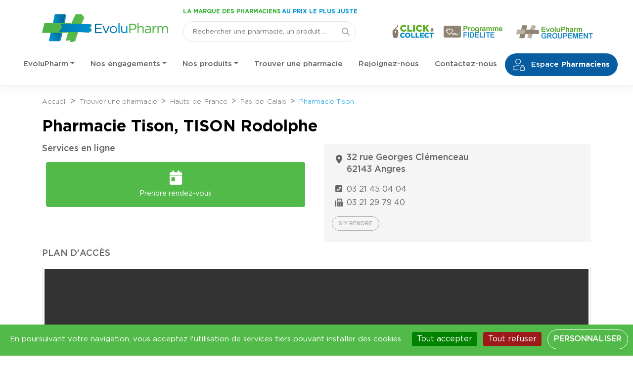

--- FILE ---
content_type: text/html; charset=UTF-8
request_url: https://www.evolupharm.fr/pharmacies/pharmacie-tison
body_size: 5234
content:
<!DOCTYPE html><!--[if IE 8]><html lang="fr" class="ie8"><![endif]--><!--[if !IE]><!--><html lang="fr"><!--<![endif]--><head><meta charset="utf-8" /><title>Pharmacie à Angres. Pharmacie Tison, TISON Rodolphe - EvoluPharm</title><meta content="width=device-width, initial-scale=1, minimum-scale=1, shrink-to-fit=no" name="viewport" /><meta content="Contactez la Pharmacie Tison, TISON Rodolphe à Angres. Téléphone, adresse, plan et liste des services proposés" name="description" /><meta content="EvoluPharm" name="author" /><meta content="EvoluPharm" name="copyright" /><meta content="kcjquMzlEhWz8GPi-Mf4Ifz_QoVoi87nziXLry7KoZk" name="google-site-verification" /><link rel="apple-touch-icon" sizes="57x57" href="/favicon/apple-icon-57x57.png"><link rel="apple-touch-icon" sizes="60x60" href="/favicon/apple-icon-60x60.png"><link rel="apple-touch-icon" sizes="72x72" href="/favicon/apple-icon-72x72.png"><link rel="apple-touch-icon" sizes="76x76" href="/favicon/apple-icon-76x76.png"><link rel="apple-touch-icon" sizes="114x114" href="/favicon/apple-icon-114x114.png"><link rel="apple-touch-icon" sizes="120x120" href="/favicon/apple-icon-120x120.png"><link rel="apple-touch-icon" sizes="144x144" href="/favicon/apple-icon-144x144.png"><link rel="apple-touch-icon" sizes="152x152" href="/favicon/apple-icon-152x152.png"><link rel="apple-touch-icon" sizes="180x180" href="/favicon/apple-icon-180x180.png"><link rel="icon" type="image/png" sizes="192x192"  href="/favicon/android-icon-192x192.png"><link rel="icon" type="image/png" sizes="144x144" href="/favicon/android-icon-144x144.png"><link rel="icon" type="image/png" sizes="32x32" href="/favicon/favicon-32x32.png"><link rel="icon" type="image/png" sizes="96x96" href="/favicon/favicon-96x96.png"><link rel="icon" type="image/png" sizes="16x16" href="/favicon/favicon-16x16.png"><link rel="icon" type="image/x-icon" href="/favicon/favicon.ico" /><link rel="manifest" href="/favicon/manifest.json"><meta name="msapplication-TileColor" content="#ffffff"><meta name="msapplication-TileImage" content="/favicon/ms-icon-144x144.png"><meta name="theme-color" content="#ffffff"><link href="https://fonts.googleapis.com/css?family=Open+Sans:300,400,600,700" rel="stylesheet" crossorigin="anonymous" /><link rel="stylesheet" href="/build/labo/636.eaec9c96.css"><link rel="stylesheet" href="/build/labo/437.e6e34a36.css"><link rel="stylesheet" href="/build/labo/flags.f426b897.css"><script src="/bundles/admin/plugins/tarteaucitron/tarteaucitron.js" type="text/javascript"></script><script src="/bundles/admin/plugins/tarteaucitron/lang/tarteaucitron.fr.js" type="text/javascript"></script><script>
            tarteaucitron.init({
                "hashtag": "#tarteaucitron",
                "highPrivacy": false,
                "orientation": "bottom",
                "showIcon": false,
                "adblocker": false,
                "showAlertSmall": false,
                "cookieslist": true,
                "removeCredit": false,
                "handleBrowserDNTRequest": false,
                "cookieDomain": window.location.host
            });
            tarteaucitron.user.gtagUa = 'G-6MCKB24PKW';
            tarteaucitron.user.gtagMore = function () {};
            (tarteaucitron.job = tarteaucitron.job || []).push('gtag');
            (tarteaucitron.job = tarteaucitron.job || []).push('youtube');
            (tarteaucitron.job = tarteaucitron.job || []).push('facebook');
            (tarteaucitron.job = tarteaucitron.job || []).push('twitter');
        </script></head><body class=""><header><div class="row"><div class="col-12 order-2 order-md-1"><div class="container"><div class="row" id="top-header"><div class="col-4 col-lg-3 d-none d-md-block order-0"><div class="d-flex align-items-end justify-content-end h-100"><a href="/" title="EvoluPharm"><img src="/images/logos/logo.png" class="img-fluid logo-header mt-2" alt="EvoluPharm"></a></div></div><div class="col-12 col-lg-4 search-header order-1 order-md-2 order-lg-1"><span class="baseline-evolupharm text-nowrap"><b><span class="green-evol">LA MARQUE DES PHARMACIENS</span><span class="blue-evol">AU PRIX LE PLUS JUSTE</span></b></span><form action="/rechercher" method="post" class="form-search-header"><input type="search" name="keyword" id="keayword" class="form-control" placeholder="Rechercher une pharmacie, un produit ..."><i class="fas fa-search"></i></form></div><div class="col-12 col-md-8 col-lg-5 links-header order-2 order-md-1 order-lg-2 pr-0"><div class="d-flex flex-row flex-wrap align-items-end justify-content-around justify-content-md-end h-100"><div class="px-1 px-xl-2"><a href="//boutique.evolupharm.fr/?utm_source=site_labo&utm_medium=header&utm_campaign=link" title="Click &amp; Collect EvoluPharm" target="_blank" class="d-block"><img src="/images/logos/clickandcollect.png" class="clickandcollect-link" alt="Click &amp; Collect EvoluPharm" title="Click &amp; Collect EvoluPharm"></a></div><div class="px-1 px-xl-2"><a href="//fidelite.evolupharm.fr/?utm_source=site_labo&utm_medium=header&utm_campaign=link" title="Espace Fidélité EvoluPharm" target="_blank"><img src="/images/logos/logo-fidelite.png" class="fidelity-link" alt="Espace Fidélité EvoluPharm" title="Espace Fidélité EvoluPharm"></a></div><div class="px-1 px-xl-2"><a href="//groupement.evolupharm.fr/?utm_source=site_labo&utm_medium=header&utm_campaign=link" title="Groupement EvoluPharm" target="_blank"><img src="/images/logos/logo-groupement.png" class="groupement-link" alt="Groupement EvoluPharm" title="Groupement EvoluPharm"></a></div></div></div></div></div></div><div class="col-12 order-1 order-md-2"><nav class="navbar navbar-expand-md navbar-light"><a href="/" title="EvoluPharm" class="d-block d-md-none"><img src="/images/logos/logo.png" class="height-40 h-40px" alt="EvoluPharm"></a><button class="navbar-toggler" type="button" data-toggle="collapse" data-target="#main-menu" aria-controls="main-menu" aria-expanded="false" aria-label="Toggle navigation"><span class="navbar-toggler-icon"></span></button><div class="collapse navbar-collapse justify-content-md-center" id="main-menu"><ul class="navbar-nav row justify-content-center"><li class="nav-item active"><a class="nav-link dropdown-toggle" href="javascript:;" id="navbarEvolupharm" data-toggle="dropdown" aria-haspopup="true" aria-expanded="false">EvoluPharm</a><div class="dropdown-menu animated justify-content-center fadeIn fast" id="megamenu-evolupharm" aria-labelledby="navbarEvolupharm"><a class="dropdown-item" href="/qui-sommes-nous"><div class="float-left h-100 pr-3 d-inline d-md-block"><img src="/images/labo/icons/qui-sommes-nous.png" alt="Qui sommes-nous ?" srcset="/images/labo/icons/qui-sommes-nous.svg" class="d-block" /></div><span>Qui sommes-nous ?</span><p class="d-none d-md-block">Notre histoire, nos valeurs, nos laboratoires, notre équipe et nos chiffres clés. Vous saurez tout sur EvoluPharm.</p></a><a class="dropdown-item" href="/tout-savoir-sur-les-generiques"><div class="float-left h-100 pr-3 d-inline d-md-block"><img src="/images/labo/icons/faq-generiques.png" alt="Tous savoir sur les médicaments génériques" srcset="/images/labo/icons/faq-generiques.svg" class="d-block"/></div><span>Tous savoir sur les médicaments génériques</span><p class="d-none d-md-block">Retrouvez dans cette rubrique les réponses à vos questions les plus fréquement posées sur les génériques.</p></a><div class="dropdown-item sub-megamenu"><p>Au plus près de vous</p><ul><li><a href="/mon-pharmacien-et-moi">Mon pharmacien et moi</a></li><li><a href="/click-and-collect">Click &amp; Collect</a></li><li><a href="/programme-fidelite" >Programme fidélité</a></li><li><a href="/evolumad">EvoluMAD</a></li></ul></div></div></li><li class="nav-item"><a class="nav-link dropdown-toggle" href="javascript:;" id="navbarEngagements" data-toggle="dropdown" aria-haspopup="true" aria-expanded="false">Nos engagements</a><div class="dropdown-menu animated justify-content-center fadeIn fast" id="megamenu-engagements" aria-labelledby="navbarEngagements"><a class="dropdown-item" href="/engagements/pharmacovigilance"><div class="float-left h-100 pr-3 d-inline d-md-block"><img src="/images/labo/icons/user-speech.png" alt="Pharmacovigilance" srcset="/images/labo/icons/user-speech.svg" class="d-block" /></div><span>Pharmacovigilance</span><p class="d-none d-md-block">C&#039;est la surveillance des médicaments et la prévention du risque d’effet indésirable résultant de leur utilisation, que ce risque soit potentiel ou avéré</p></a><a class="dropdown-item" href="/engagements/infos-securite-produits"><div class="float-left h-100 pr-3 d-inline d-md-block"><img src="/images/labo/icons/info-security.png" alt="Infos Sécurité Produits" srcset="/images/labo/icons/info-security.svg" class="d-block"/></div><span>Infos Sécurité Produits</span><p class="d-none d-md-block">&Agrave; destination des patients et des professionnels de santé</p></a></div></li><li class="nav-item "><a class="nav-link dropdown-toggle" href="javascript:;" id="navbarProducts" data-toggle="dropdown" aria-haspopup="true" aria-expanded="false">Nos produits</a><div class="dropdown-menu animated fadeIn fast" id="megamenu-products" aria-labelledby="navbarProducts"><a class="dropdown-item" href="/nos-produits/aromatherapie"><img src="/images/labo/icons/aromatherapie.png" alt="Aromathérapie" srcset="/images/labo/icons/aromatherapie.svg" class="d-inline d-md-block mx-auto"/><span>Aromathérapie</span></a><a class="dropdown-item" href="/nos-produits/auto-diagnostic"><img src="/images/labo/icons/auto-diagnostic.png" alt="Auto-diagnostic" srcset="/images/labo/icons/auto-diagnostic.svg" class="d-inline d-md-block mx-auto"/><span>Auto-diagnostic</span></a><a class="dropdown-item" href="/nos-produits/bebes"><img src="/images/labo/icons/bebes.png" alt="Bébés" srcset="/images/labo/icons/bebes.svg" class="d-inline d-md-block mx-auto"/><span>Bébés</span></a><a class="dropdown-item" href="/nos-produits/complements-alimentaires"><img src="/images/labo/icons/complements-alimentaires.png" alt="Compléments alimentaires" srcset="/images/labo/icons/complements-alimentaires.svg" class="d-inline d-md-block mx-auto"/><span>Compléments alimentaires</span></a><a class="dropdown-item" href="/nos-produits/confiserie"><img src="/images/labo/icons/confiserie.png" alt="Confiserie" srcset="/images/labo/icons/confiserie.svg" class="d-inline d-md-block mx-auto"/><span>Confiserie</span></a><a class="dropdown-item" href="/nos-produits/hygiene-et-beaute"><img src="/images/labo/icons/hygiene-et-beaute.png" alt="Hygiène et Beauté" srcset="/images/labo/icons/hygiene-et-beaute.svg" class="d-inline d-md-block mx-auto"/><span>Hygiène et Beauté</span></a><a class="dropdown-item" href="/nos-produits/incontinence"><img src="/images/labo/icons/incontinence.png" alt="Incontinence" srcset="/images/labo/icons/incontinence.svg" class="d-inline d-md-block mx-auto"/><span>Incontinence</span></a><a class="dropdown-item" href="/nos-produits/soins"><img src="/images/labo/icons/soins.png" alt="Soins" srcset="/images/labo/icons/soins.svg" class="d-inline d-md-block mx-auto"/><span>Soins</span></a></div></li><li class="nav-item"><a class="nav-link" href="/trouver-une-pharmacie">Trouver une pharmacie</a></li><li class="nav-item"><a class="nav-link" href="/rejoignez-nous">Rejoignez-nous</a></li><li class="nav-item"><a class="nav-link" href="/contact">Contactez-nous</a></li><li class="nav-item link-pharmaciens"><a class="nav-link" href="//pharmaciens.evolupharm.fr/" target="_blank"><img src="/images/labo/icons/user-lock-pharm-white.png" alt="" class="mr-2"/>
                                    Espace <b>Pharmaciens</b></a></li></ul></div></nav></div></div></header><main class="evolupharm pharmacy"><div class="container"><nav aria-label="Breadcrumb" id="breadcrumb" class="breadcrumb"><ol><li class="breadcrumb-item"><a href="/" ><span>Accueil</span></a></li><li class="breadcrumb-item"><a href="/trouver-une-pharmacie" ><span>Trouver une pharmacie</span></a></li><li class="breadcrumb-item"><span>Hauts-de-France</span></li><li class="breadcrumb-item"><a href="/pharmacies/hauts-de-france/pas-de-calais" ><span>Pas-de-Calais</span></a></li><li class="breadcrumb-item active"><a href="/pharmacies/pharmacie-tison"  aria-current="page"><span>Pharmacie Tison</span></a></li></ol></nav></div><div class="container"><h1>Pharmacie Tison, TISON Rodolphe</h1><div class="row"><div class="col-12 col-sm-12 col-md-6 col-lg-6"><div class="online_services"><h2>Services en ligne</h2><div class="d-flex flex-row"><div class="rendez-vous-en-ligne mx-2 align-self-stretch w-100"><a class="h-100 d-flex flex-column justify-content-center text-center px-4 py-3 btn btn-labo-green" href="/rendez-vous-en-ligne/pharmacie-tison"><i class="fas fa-calendar-day fa-fw mb-2 fa-2x mx-auto"></i>
                                        Prendre rendez-vous
                                    </a></div></div></div></div><div class="col-12 col-sm-12 col-md-6 col-lg-6"><div class="contact"><address><i class="fas fa-location-dot fa-fw mr-1"></i><span>32 rue Georges Clémenceau<br>62143 Angres</span></address><p class="phone"><i class="fas fa-phone-square-alt fa-fw mr-1"></i><a href="tel:+33321450404">03 21 45 04 04</a></p><p class="telecopy"><i class="fas fa-fax fa-fw mr-1"></i>03 21 29 79 40</p><a class="btn btn-labo-white-plain btn-go-to" href="https://www.google.fr/maps/dir//50.4081955,2.7608738" target="_blank" title="S&#039;y rendre">S&#039;y rendre</a></div></div></div><div class="row"><div class="col-12"><div class="map"><h2>Plan d&#039;accès</h2><div id="map-location" data-latitude="50.4081955" data-longitude="2.7608738" data-title="Pharmacie Tison" class="img-thumbnail googlemaps-canvas"></div></div></div></div></div></main><footer><section id="newsletter-social"><div class="container"><div class="row"><div class="col-12 col-md-12 col-lg-7 col-xl-8 block-newsletter"><div class="row"><div class="col-12 col-md-6 col-lg-12 col-xl-6 mb-3 mb-md-0"><h2>Inscrivez-vous à notre Newsletter</h2><p>Actualités, promotions, offres, ...</p></div><div class="col-12 col-md-6 col-lg-12 col-xl-6 mt-0 mt-md-0 mt-lg-3 mt-xl-0 mt-lg-0"><form id="newsletter-form"><div class="input-group" id="register-newsletter"><input type="email" name="email_newsletter" class="form-control" placeholder="Votre email" aria-label="Votre email" aria-describedby="email_newsletter"><div class="input-group-append"><button class="btn btn-outline-secondary" type="submit" id="email_newsletter">Je m&#039;inscris</button></div></div></form></div></div></div><div class="col-12 col-md-12 col-lg-5 col-xl-4 block-social text-center text-center text-lg-right mt-3 mt-lg-0"><p><span class="d-block d-sm-inline">Suivez-nous</span><a href="https://www.facebook.com/EvoluPharm?utm_source=site_labo&amp;utm_medium=footer&amp;utm_campaign=links" target="_blank" title="Facebook"><i class="fab fa-facebook-f fa-fw fa-lg"></i></a><a href="https://www.youtube.com/user/EvoluPharmLabo?utm_source=site_labo&amp;utm_medium=footer&amp;utm_campaign=links" target="_blank" title="YouTube"><i class="fab fa-youtube fa-fw fa-lg"></i></a><a href="https://www.instagram.com/evolupharmlabo/?utm_source=site_labo&amp;utm_medium=footer&amp;utm_campaign=links" target="_blank" title="Instagram"><i class="fab fa-instagram fa-fw fa-lg"></i></a><a href="https://www.linkedin.com/company/evolupharmlabo?utm_source=site_labo&amp;utm_medium=footer&amp;utm_campaign=links" target="_blank" title="Linkedin"><i class="fab fa-linkedin fa-fw fa-lg"></i></a></p></div></div></div></section><section id="links"><div class="container"><div class="row"><div class="col-12 col-sm-4 col-lg-2 block-address text-center text-lg-left mb-4 mb-sm-0"><a href="/" title="EvoluPharm"><img class="img-fluid logo-footer" src="/images/logos/logo.png" alt="EvoluPharm" title="EvoluPharm"></a><address><b>EvoluPharm</b><br>Rue Irène Caron,<br>ZI - BP 14<br>60390 AUNEUIL
                        </address><p class="phone">Tél. : <a href="tel:+33344475252">03 44 47 52 52</a></p><p class="fax">Fax : 03 44 47 52 53</p><p class="customers-service"><b>Service client</b>Du lundi au vendredi<br>9h-12h30 / 13h30-18h</p></div><div class="col-12 col-sm-4 col-lg-2 block-links text-center text-lg-left mb-4 mb-sm-0"><p class="">EVOLUPHARM</p><ul class=""><li><a href="/qui-sommes-nous"><span>Qui sommes-nous ?</span></a></li><li><a href="/evolumad"><span>EvoluMAD</span></a></li><li><a href="/actualites"><span>Actualités</span></a></li><li><a href="/mon-pharmacien-et-moi"><span>Mon pharmacien et moi</span></a></li><li><a href="/rejoignez-nous"><span>Emplois et stages</span></a></li></ul></div><div class="col-12 col-sm-4 col-lg-2 block-links text-center text-lg-left mb-4 mb-sm-0"><p class="">NOS ENGAGEMENTS</p><ul class=""><li><a href="/engagements/pharmacovigilance"><span>Pharmacovigilance</span></a></li><li><a href="/engagements/infos-securite-produits"><span>Infos sécurité produits</span></a></li></ul></div><div class="col-12 col-sm-4 col-lg-2 block-links text-center text-lg-left mb-4 mb-sm-0"><p class="">NOS PRODUITS</p><ul class=""><li><a href="/nos-produits/aromatherapie"><span>Aromathérapie</span></a></li><li><a href="/nos-produits/auto-diagnostic"><span>Auto-diagnostic</span></a></li><li><a href="/nos-produits/bebes"><span>Bébés</span></a></li><li><a href="/nos-produits/complements-alimentaires" target="_blank"><span>Compléments alimentaires</span></a></li><li><a href="/nos-produits/confiserie"><span>Confiserie</span></a></li><li><a href="/nos-produits/hygiene-et-beaute"><span>Hygiène et Beauté</span></a></li><li><a href="/nos-produits/incontinence"><span>Incontinence</span></a></li><li><a href="/nos-produits/mieux-vivre-chez-soi"><span>Mieux vivre chez soi</span></a></li><li><a href="/nos-produits/soins"><span>Soins</span></a></li></ul></div><div class="col-12 col-sm-4 col-lg-2 block-links text-center text-lg-left mb-4 mb-sm-0"><p class="">LES PHARMACIES</p><ul class=""><li><a href="/trouver-une-pharmacie"><span>Carte du réseau</span></a></li></ul></div><div class="col-12 col-sm-4 col-lg-2 block-links text-center text-lg-left mb-4 mb-sm-0"><p class="">ESPACES RÉSERVÉS</p><ul class=""><li><a href="//pharmaciens.evolupharm.fr/" target="_blank"><span>Espace Pharmacien</span></a></li><li><a href="/programme-fidelite" target="_blank"><span>Espace Fidélité</span></a></li><li><a href="/click-and-collect" target="_blank"><span>Click &amp; Collect</span></a></li></ul></div></div></div></section><section id="rules"><div class="container"><div class="row"><div class="col-12 text-center"><span><b>EvoluPharm</b> &copy; Tous droits réservés</span><ul><li><a href="/mentions-legales" title="Mentions légales">Mentions légales</a></li><li><a href="/politique-de-confidentialite" title="Politique de confidentialité">Politique de confidentialité</a></li><li><a href="javascript:;" id="admincookies" title="Cookies">Cookies</a></li><li><a href="/contact" title="Contactez-nous">Contactez-nous</a></li></ul><span><a href="https://www.mentalworks.fr/?utm_source=site_labo&utm_medium=footer&utm_campaign=links" target="_blank" title="Agence Digitale M|W">Agence Digitale M|W</a></span></div></div></div></section></footer><script src="/build/labo/runtime.dcf19662.js"></script><script src="/build/labo/755.be9a7b94.js"></script><script src="/build/labo/636.a1351ba2.js"></script><script src="/build/labo/app.5196c83a.js"></script><script src="/build/labo/videoContents.60d95af6.js"></script><script src="/build/labo/contact.a0ccc351.js"></script><!--[if lt IE 9]><script src="https://cdnjs.cloudflare.com/ajax/libs/html5shiv/3.6.2pre/html5shiv.min.js"></script><script src="https://cdnjs.cloudflare.com/ajax/libs/respond.js/1.1.0/respond.min.js"></script><script src="https://cdnjs.cloudflare.com/ajax/libs/flot/0.8.3/excanvas.min.js" integrity="sha256-YgHbvZvrlNiiQaDevyzC5u/AfsafTR8RaYTiG0We5Wk=" crossorigin="anonymous"></script><![endif]--><script type="text/javascript">
        tarteaucitron.user.googlemapsKey = 'AIzaSyBiPd5LK5ETzmml2eJQePGNe7NAMDDd1_Y';
        tarteaucitron.user.mapscallback = 'handleMapPharmacy';
        (tarteaucitron.job = tarteaucitron.job || []).push('googlemaps');
    </script><script src="/bundles/fosjsrouting/js/router.min.js"></script><script src="/js/routing?callback=fos.Router.setData&amp;domain=public,all"></script><script src="/bundles/bazingajstranslation/js/translator.min.js"></script><script src="https://www.evolupharm.fr/translations/labopublic?locales=fr"></script></body></html>

--- FILE ---
content_type: text/css
request_url: https://www.evolupharm.fr/build/labo/437.e6e34a36.css
body_size: 45461
content:
@charset "UTF-8";
/*!
 * Bootstrap v4.6.2 (https://getbootstrap.com/)
 * Copyright 2011-2022 The Bootstrap Authors
 * Copyright 2011-2022 Twitter, Inc.
 * Licensed under MIT (https://github.com/twbs/bootstrap/blob/main/LICENSE)
 */:root{--blue:#007bff;--indigo:#6610f2;--purple:#6f42c1;--pink:#e83e8c;--red:#dc3545;--orange:#fd7e14;--yellow:#ffc107;--green:#28a745;--teal:#20c997;--cyan:#17a2b8;--white:#fff;--gray:#6c757d;--gray-dark:#343a40;--primary:#007bff;--secondary:#6c757d;--success:#28a745;--info:#17a2b8;--warning:#ffc107;--danger:#dc3545;--light:#f8f9fa;--dark:#343a40;--breakpoint-xs:0;--breakpoint-sm:576px;--breakpoint-md:768px;--breakpoint-lg:992px;--breakpoint-xl:1200px;--font-family-sans-serif:-apple-system,BlinkMacSystemFont,"Segoe UI",Roboto,"Helvetica Neue",Arial,"Noto Sans","Liberation Sans",sans-serif,"Apple Color Emoji","Segoe UI Emoji","Segoe UI Symbol","Noto Color Emoji";--font-family-monospace:SFMono-Regular,Menlo,Monaco,Consolas,"Liberation Mono","Courier New",monospace}*,:after,:before{box-sizing:border-box}html{-webkit-text-size-adjust:100%;-webkit-tap-highlight-color:rgba(0,0,0,0);font-family:sans-serif;line-height:1.15}article,aside,figcaption,figure,footer,header,hgroup,main,nav,section{display:block}body{background-color:#fff;color:#212529;font-family:-apple-system,BlinkMacSystemFont,Segoe UI,Roboto,Helvetica Neue,Arial,Noto Sans,Liberation Sans,sans-serif,Apple Color Emoji,Segoe UI Emoji,Segoe UI Symbol,Noto Color Emoji;font-size:1rem;line-height:1.5;margin:0;text-align:left}[tabindex="-1"]:focus:not(:focus-visible){outline:0!important}hr{box-sizing:content-box;height:0;overflow:visible}h1,h2,h3,h4,h5,h6{margin-bottom:.5rem;margin-top:0}p{margin-bottom:1rem;margin-top:0}abbr[data-original-title],abbr[title]{border-bottom:0;cursor:help;text-decoration:underline;text-decoration:underline dotted;text-decoration-skip-ink:none}address{font-style:normal;line-height:inherit}address,dl,ol,ul{margin-bottom:1rem}dl,ol,ul{margin-top:0}ol ol,ol ul,ul ol,ul ul{margin-bottom:0}dt{font-weight:700}dd{margin-bottom:.5rem;margin-left:0}blockquote{margin:0 0 1rem}b,strong{font-weight:bolder}small{font-size:80%}sub,sup{font-size:75%;line-height:0;position:relative;vertical-align:baseline}sub{bottom:-.25em}sup{top:-.5em}a{background-color:transparent;color:#007bff;text-decoration:none}a:hover{color:#0056b3;text-decoration:underline}a:not([href]):not([class]),a:not([href]):not([class]):hover{color:inherit;text-decoration:none}code,kbd,pre,samp{font-family:SFMono-Regular,Menlo,Monaco,Consolas,Liberation Mono,Courier New,monospace;font-size:1em}pre{-ms-overflow-style:scrollbar;margin-bottom:1rem;margin-top:0;overflow:auto}figure{margin:0 0 1rem}img{border-style:none}img,svg{vertical-align:middle}svg{overflow:hidden}table{border-collapse:collapse}caption{caption-side:bottom;color:#6c757d;padding-bottom:.75rem;padding-top:.75rem;text-align:left}th{text-align:inherit;text-align:-webkit-match-parent}label{display:inline-block;margin-bottom:.5rem}button{border-radius:0}button:focus:not(:focus-visible){outline:0}button,input,optgroup,select,textarea{font-family:inherit;font-size:inherit;line-height:inherit;margin:0}button,input{overflow:visible}button,select{text-transform:none}[role=button]{cursor:pointer}select{word-wrap:normal}[type=button],[type=reset],[type=submit],button{-webkit-appearance:button}[type=button]:not(:disabled),[type=reset]:not(:disabled),[type=submit]:not(:disabled),button:not(:disabled){cursor:pointer}[type=button]::-moz-focus-inner,[type=reset]::-moz-focus-inner,[type=submit]::-moz-focus-inner,button::-moz-focus-inner{border-style:none;padding:0}input[type=checkbox],input[type=radio]{box-sizing:border-box;padding:0}textarea{overflow:auto;resize:vertical}fieldset{border:0;margin:0;min-width:0;padding:0}legend{color:inherit;display:block;font-size:1.5rem;line-height:inherit;margin-bottom:.5rem;max-width:100%;padding:0;white-space:normal;width:100%}progress{vertical-align:baseline}[type=number]::-webkit-inner-spin-button,[type=number]::-webkit-outer-spin-button{height:auto}[type=search]{-webkit-appearance:none;outline-offset:-2px}[type=search]::-webkit-search-decoration{-webkit-appearance:none}::-webkit-file-upload-button{-webkit-appearance:button;font:inherit}output{display:inline-block}summary{cursor:pointer;display:list-item}template{display:none}[hidden]{display:none!important}.h1,.h2,.h3,.h4,.h5,.h6,h1,h2,h3,h4,h5,h6{font-weight:500;line-height:1.2;margin-bottom:.5rem}.h1,h1{font-size:2.5rem}.h2,h2{font-size:2rem}.h3,h3{font-size:1.75rem}.h4,h4{font-size:1.5rem}.h5,h5{font-size:1.25rem}.h6,h6{font-size:1rem}.lead{font-size:1.25rem;font-weight:300}.display-1{font-size:6rem}.display-1,.display-2{font-weight:300;line-height:1.2}.display-2{font-size:5.5rem}.display-3{font-size:4.5rem}.display-3,.display-4{font-weight:300;line-height:1.2}.display-4{font-size:3.5rem}hr{border:0;border-top:1px solid rgba(0,0,0,.1);margin-bottom:1rem;margin-top:1rem}.small,small{font-size:.875em;font-weight:400}.mark,mark{background-color:#fcf8e3;padding:.2em}.list-inline,.list-unstyled{list-style:none;padding-left:0}.list-inline-item{display:inline-block}.list-inline-item:not(:last-child){margin-right:.5rem}.initialism{font-size:90%;text-transform:uppercase}.blockquote{font-size:1.25rem;margin-bottom:1rem}.blockquote-footer{color:#6c757d;display:block;font-size:.875em}.blockquote-footer:before{content:"— "}.img-fluid,.img-thumbnail{height:auto;max-width:100%}.img-thumbnail{background-color:#fff;border:1px solid #dee2e6;border-radius:.25rem;padding:.25rem}.figure{display:inline-block}.figure-img{line-height:1;margin-bottom:.5rem}.figure-caption{color:#6c757d;font-size:90%}code{word-wrap:break-word;color:#e83e8c;font-size:87.5%}a>code{color:inherit}kbd{background-color:#212529;border-radius:.2rem;color:#fff;font-size:87.5%;padding:.2rem .4rem}kbd kbd{font-size:100%;font-weight:700;padding:0}pre{color:#212529;display:block;font-size:87.5%}pre code{color:inherit;font-size:inherit;word-break:normal}.pre-scrollable{max-height:340px;overflow-y:scroll}.container,.container-fluid,.container-lg,.container-md,.container-sm,.container-xl{margin-left:auto;margin-right:auto;padding-left:15px;padding-right:15px;width:100%}@media (min-width:576px){.container,.container-sm{max-width:540px}}@media (min-width:768px){.container,.container-md,.container-sm{max-width:720px}}@media (min-width:992px){.container,.container-lg,.container-md,.container-sm{max-width:960px}}@media (min-width:1200px){.container,.container-lg,.container-md,.container-sm,.container-xl{max-width:1140px}}.row{display:flex;flex-wrap:wrap;margin-left:-15px;margin-right:-15px}.no-gutters{margin-left:0;margin-right:0}.no-gutters>.col,.no-gutters>[class*=col-]{padding-left:0;padding-right:0}.col,.col-1,.col-10,.col-11,.col-12,.col-2,.col-3,.col-4,.col-5,.col-6,.col-7,.col-8,.col-9,.col-auto,.col-lg,.col-lg-1,.col-lg-10,.col-lg-11,.col-lg-12,.col-lg-2,.col-lg-3,.col-lg-4,.col-lg-5,.col-lg-6,.col-lg-7,.col-lg-8,.col-lg-9,.col-lg-auto,.col-md,.col-md-1,.col-md-10,.col-md-11,.col-md-12,.col-md-2,.col-md-3,.col-md-4,.col-md-5,.col-md-6,.col-md-7,.col-md-8,.col-md-9,.col-md-auto,.col-sm,.col-sm-1,.col-sm-10,.col-sm-11,.col-sm-12,.col-sm-2,.col-sm-3,.col-sm-4,.col-sm-5,.col-sm-6,.col-sm-7,.col-sm-8,.col-sm-9,.col-sm-auto,.col-xl,.col-xl-1,.col-xl-10,.col-xl-11,.col-xl-12,.col-xl-2,.col-xl-3,.col-xl-4,.col-xl-5,.col-xl-6,.col-xl-7,.col-xl-8,.col-xl-9,.col-xl-auto{padding-left:15px;padding-right:15px;position:relative;width:100%}.col{flex-basis:0;flex-grow:1;max-width:100%}.row-cols-1>*{flex:0 0 100%;max-width:100%}.row-cols-2>*{flex:0 0 50%;max-width:50%}.row-cols-3>*{flex:0 0 33.3333333333%;max-width:33.3333333333%}.row-cols-4>*{flex:0 0 25%;max-width:25%}.row-cols-5>*{flex:0 0 20%;max-width:20%}.row-cols-6>*{flex:0 0 16.6666666667%;max-width:16.6666666667%}.col-auto{flex:0 0 auto;max-width:100%;width:auto}.col-1{flex:0 0 8.33333333%;max-width:8.33333333%}.col-2{flex:0 0 16.66666667%;max-width:16.66666667%}.col-3{flex:0 0 25%;max-width:25%}.col-4{flex:0 0 33.33333333%;max-width:33.33333333%}.col-5{flex:0 0 41.66666667%;max-width:41.66666667%}.col-6{flex:0 0 50%;max-width:50%}.col-7{flex:0 0 58.33333333%;max-width:58.33333333%}.col-8{flex:0 0 66.66666667%;max-width:66.66666667%}.col-9{flex:0 0 75%;max-width:75%}.col-10{flex:0 0 83.33333333%;max-width:83.33333333%}.col-11{flex:0 0 91.66666667%;max-width:91.66666667%}.col-12{flex:0 0 100%;max-width:100%}.order-first{order:-1}.order-last{order:13}.order-0{order:0}.order-1{order:1}.order-2{order:2}.order-3{order:3}.order-4{order:4}.order-5{order:5}.order-6{order:6}.order-7{order:7}.order-8{order:8}.order-9{order:9}.order-10{order:10}.order-11{order:11}.order-12{order:12}.offset-1{margin-left:8.33333333%}.offset-2{margin-left:16.66666667%}.offset-3{margin-left:25%}.offset-4{margin-left:33.33333333%}.offset-5{margin-left:41.66666667%}.offset-6{margin-left:50%}.offset-7{margin-left:58.33333333%}.offset-8{margin-left:66.66666667%}.offset-9{margin-left:75%}.offset-10{margin-left:83.33333333%}.offset-11{margin-left:91.66666667%}@media (min-width:576px){.col-sm{flex-basis:0;flex-grow:1;max-width:100%}.row-cols-sm-1>*{flex:0 0 100%;max-width:100%}.row-cols-sm-2>*{flex:0 0 50%;max-width:50%}.row-cols-sm-3>*{flex:0 0 33.3333333333%;max-width:33.3333333333%}.row-cols-sm-4>*{flex:0 0 25%;max-width:25%}.row-cols-sm-5>*{flex:0 0 20%;max-width:20%}.row-cols-sm-6>*{flex:0 0 16.6666666667%;max-width:16.6666666667%}.col-sm-auto{flex:0 0 auto;max-width:100%;width:auto}.col-sm-1{flex:0 0 8.33333333%;max-width:8.33333333%}.col-sm-2{flex:0 0 16.66666667%;max-width:16.66666667%}.col-sm-3{flex:0 0 25%;max-width:25%}.col-sm-4{flex:0 0 33.33333333%;max-width:33.33333333%}.col-sm-5{flex:0 0 41.66666667%;max-width:41.66666667%}.col-sm-6{flex:0 0 50%;max-width:50%}.col-sm-7{flex:0 0 58.33333333%;max-width:58.33333333%}.col-sm-8{flex:0 0 66.66666667%;max-width:66.66666667%}.col-sm-9{flex:0 0 75%;max-width:75%}.col-sm-10{flex:0 0 83.33333333%;max-width:83.33333333%}.col-sm-11{flex:0 0 91.66666667%;max-width:91.66666667%}.col-sm-12{flex:0 0 100%;max-width:100%}.order-sm-first{order:-1}.order-sm-last{order:13}.order-sm-0{order:0}.order-sm-1{order:1}.order-sm-2{order:2}.order-sm-3{order:3}.order-sm-4{order:4}.order-sm-5{order:5}.order-sm-6{order:6}.order-sm-7{order:7}.order-sm-8{order:8}.order-sm-9{order:9}.order-sm-10{order:10}.order-sm-11{order:11}.order-sm-12{order:12}.offset-sm-0{margin-left:0}.offset-sm-1{margin-left:8.33333333%}.offset-sm-2{margin-left:16.66666667%}.offset-sm-3{margin-left:25%}.offset-sm-4{margin-left:33.33333333%}.offset-sm-5{margin-left:41.66666667%}.offset-sm-6{margin-left:50%}.offset-sm-7{margin-left:58.33333333%}.offset-sm-8{margin-left:66.66666667%}.offset-sm-9{margin-left:75%}.offset-sm-10{margin-left:83.33333333%}.offset-sm-11{margin-left:91.66666667%}}@media (min-width:768px){.col-md{flex-basis:0;flex-grow:1;max-width:100%}.row-cols-md-1>*{flex:0 0 100%;max-width:100%}.row-cols-md-2>*{flex:0 0 50%;max-width:50%}.row-cols-md-3>*{flex:0 0 33.3333333333%;max-width:33.3333333333%}.row-cols-md-4>*{flex:0 0 25%;max-width:25%}.row-cols-md-5>*{flex:0 0 20%;max-width:20%}.row-cols-md-6>*{flex:0 0 16.6666666667%;max-width:16.6666666667%}.col-md-auto{flex:0 0 auto;max-width:100%;width:auto}.col-md-1{flex:0 0 8.33333333%;max-width:8.33333333%}.col-md-2{flex:0 0 16.66666667%;max-width:16.66666667%}.col-md-3{flex:0 0 25%;max-width:25%}.col-md-4{flex:0 0 33.33333333%;max-width:33.33333333%}.col-md-5{flex:0 0 41.66666667%;max-width:41.66666667%}.col-md-6{flex:0 0 50%;max-width:50%}.col-md-7{flex:0 0 58.33333333%;max-width:58.33333333%}.col-md-8{flex:0 0 66.66666667%;max-width:66.66666667%}.col-md-9{flex:0 0 75%;max-width:75%}.col-md-10{flex:0 0 83.33333333%;max-width:83.33333333%}.col-md-11{flex:0 0 91.66666667%;max-width:91.66666667%}.col-md-12{flex:0 0 100%;max-width:100%}.order-md-first{order:-1}.order-md-last{order:13}.order-md-0{order:0}.order-md-1{order:1}.order-md-2{order:2}.order-md-3{order:3}.order-md-4{order:4}.order-md-5{order:5}.order-md-6{order:6}.order-md-7{order:7}.order-md-8{order:8}.order-md-9{order:9}.order-md-10{order:10}.order-md-11{order:11}.order-md-12{order:12}.offset-md-0{margin-left:0}.offset-md-1{margin-left:8.33333333%}.offset-md-2{margin-left:16.66666667%}.offset-md-3{margin-left:25%}.offset-md-4{margin-left:33.33333333%}.offset-md-5{margin-left:41.66666667%}.offset-md-6{margin-left:50%}.offset-md-7{margin-left:58.33333333%}.offset-md-8{margin-left:66.66666667%}.offset-md-9{margin-left:75%}.offset-md-10{margin-left:83.33333333%}.offset-md-11{margin-left:91.66666667%}}@media (min-width:992px){.col-lg{flex-basis:0;flex-grow:1;max-width:100%}.row-cols-lg-1>*{flex:0 0 100%;max-width:100%}.row-cols-lg-2>*{flex:0 0 50%;max-width:50%}.row-cols-lg-3>*{flex:0 0 33.3333333333%;max-width:33.3333333333%}.row-cols-lg-4>*{flex:0 0 25%;max-width:25%}.row-cols-lg-5>*{flex:0 0 20%;max-width:20%}.row-cols-lg-6>*{flex:0 0 16.6666666667%;max-width:16.6666666667%}.col-lg-auto{flex:0 0 auto;max-width:100%;width:auto}.col-lg-1{flex:0 0 8.33333333%;max-width:8.33333333%}.col-lg-2{flex:0 0 16.66666667%;max-width:16.66666667%}.col-lg-3{flex:0 0 25%;max-width:25%}.col-lg-4{flex:0 0 33.33333333%;max-width:33.33333333%}.col-lg-5{flex:0 0 41.66666667%;max-width:41.66666667%}.col-lg-6{flex:0 0 50%;max-width:50%}.col-lg-7{flex:0 0 58.33333333%;max-width:58.33333333%}.col-lg-8{flex:0 0 66.66666667%;max-width:66.66666667%}.col-lg-9{flex:0 0 75%;max-width:75%}.col-lg-10{flex:0 0 83.33333333%;max-width:83.33333333%}.col-lg-11{flex:0 0 91.66666667%;max-width:91.66666667%}.col-lg-12{flex:0 0 100%;max-width:100%}.order-lg-first{order:-1}.order-lg-last{order:13}.order-lg-0{order:0}.order-lg-1{order:1}.order-lg-2{order:2}.order-lg-3{order:3}.order-lg-4{order:4}.order-lg-5{order:5}.order-lg-6{order:6}.order-lg-7{order:7}.order-lg-8{order:8}.order-lg-9{order:9}.order-lg-10{order:10}.order-lg-11{order:11}.order-lg-12{order:12}.offset-lg-0{margin-left:0}.offset-lg-1{margin-left:8.33333333%}.offset-lg-2{margin-left:16.66666667%}.offset-lg-3{margin-left:25%}.offset-lg-4{margin-left:33.33333333%}.offset-lg-5{margin-left:41.66666667%}.offset-lg-6{margin-left:50%}.offset-lg-7{margin-left:58.33333333%}.offset-lg-8{margin-left:66.66666667%}.offset-lg-9{margin-left:75%}.offset-lg-10{margin-left:83.33333333%}.offset-lg-11{margin-left:91.66666667%}}@media (min-width:1200px){.col-xl{flex-basis:0;flex-grow:1;max-width:100%}.row-cols-xl-1>*{flex:0 0 100%;max-width:100%}.row-cols-xl-2>*{flex:0 0 50%;max-width:50%}.row-cols-xl-3>*{flex:0 0 33.3333333333%;max-width:33.3333333333%}.row-cols-xl-4>*{flex:0 0 25%;max-width:25%}.row-cols-xl-5>*{flex:0 0 20%;max-width:20%}.row-cols-xl-6>*{flex:0 0 16.6666666667%;max-width:16.6666666667%}.col-xl-auto{flex:0 0 auto;max-width:100%;width:auto}.col-xl-1{flex:0 0 8.33333333%;max-width:8.33333333%}.col-xl-2{flex:0 0 16.66666667%;max-width:16.66666667%}.col-xl-3{flex:0 0 25%;max-width:25%}.col-xl-4{flex:0 0 33.33333333%;max-width:33.33333333%}.col-xl-5{flex:0 0 41.66666667%;max-width:41.66666667%}.col-xl-6{flex:0 0 50%;max-width:50%}.col-xl-7{flex:0 0 58.33333333%;max-width:58.33333333%}.col-xl-8{flex:0 0 66.66666667%;max-width:66.66666667%}.col-xl-9{flex:0 0 75%;max-width:75%}.col-xl-10{flex:0 0 83.33333333%;max-width:83.33333333%}.col-xl-11{flex:0 0 91.66666667%;max-width:91.66666667%}.col-xl-12{flex:0 0 100%;max-width:100%}.order-xl-first{order:-1}.order-xl-last{order:13}.order-xl-0{order:0}.order-xl-1{order:1}.order-xl-2{order:2}.order-xl-3{order:3}.order-xl-4{order:4}.order-xl-5{order:5}.order-xl-6{order:6}.order-xl-7{order:7}.order-xl-8{order:8}.order-xl-9{order:9}.order-xl-10{order:10}.order-xl-11{order:11}.order-xl-12{order:12}.offset-xl-0{margin-left:0}.offset-xl-1{margin-left:8.33333333%}.offset-xl-2{margin-left:16.66666667%}.offset-xl-3{margin-left:25%}.offset-xl-4{margin-left:33.33333333%}.offset-xl-5{margin-left:41.66666667%}.offset-xl-6{margin-left:50%}.offset-xl-7{margin-left:58.33333333%}.offset-xl-8{margin-left:66.66666667%}.offset-xl-9{margin-left:75%}.offset-xl-10{margin-left:83.33333333%}.offset-xl-11{margin-left:91.66666667%}}.table{color:#212529;margin-bottom:1rem;width:100%}.table td,.table th{border-top:1px solid #dee2e6;padding:.75rem;vertical-align:top}.table thead th{border-bottom:2px solid #dee2e6;vertical-align:bottom}.table tbody+tbody{border-top:2px solid #dee2e6}.table-sm td,.table-sm th{padding:.3rem}.table-bordered,.table-bordered td,.table-bordered th{border:1px solid #dee2e6}.table-bordered thead td,.table-bordered thead th{border-bottom-width:2px}.table-borderless tbody+tbody,.table-borderless td,.table-borderless th,.table-borderless thead th{border:0}.table-striped tbody tr:nth-of-type(odd){background-color:rgba(0,0,0,.05)}.table-hover tbody tr:hover{background-color:rgba(0,0,0,.075);color:#212529}.table-primary,.table-primary>td,.table-primary>th{background-color:#b8daff}.table-primary tbody+tbody,.table-primary td,.table-primary th,.table-primary thead th{border-color:#7abaff}.table-hover .table-primary:hover,.table-hover .table-primary:hover>td,.table-hover .table-primary:hover>th{background-color:#9fcdff}.table-secondary,.table-secondary>td,.table-secondary>th{background-color:#d6d8db}.table-secondary tbody+tbody,.table-secondary td,.table-secondary th,.table-secondary thead th{border-color:#b3b7bb}.table-hover .table-secondary:hover,.table-hover .table-secondary:hover>td,.table-hover .table-secondary:hover>th{background-color:#c8cbcf}.table-success,.table-success>td,.table-success>th{background-color:#c3e6cb}.table-success tbody+tbody,.table-success td,.table-success th,.table-success thead th{border-color:#8fd19e}.table-hover .table-success:hover,.table-hover .table-success:hover>td,.table-hover .table-success:hover>th{background-color:#b1dfbb}.table-info,.table-info>td,.table-info>th{background-color:#bee5eb}.table-info tbody+tbody,.table-info td,.table-info th,.table-info thead th{border-color:#86cfda}.table-hover .table-info:hover,.table-hover .table-info:hover>td,.table-hover .table-info:hover>th{background-color:#abdde5}.table-warning,.table-warning>td,.table-warning>th{background-color:#ffeeba}.table-warning tbody+tbody,.table-warning td,.table-warning th,.table-warning thead th{border-color:#ffdf7e}.table-hover .table-warning:hover,.table-hover .table-warning:hover>td,.table-hover .table-warning:hover>th{background-color:#ffe8a1}.table-danger,.table-danger>td,.table-danger>th{background-color:#f5c6cb}.table-danger tbody+tbody,.table-danger td,.table-danger th,.table-danger thead th{border-color:#ed969e}.table-hover .table-danger:hover,.table-hover .table-danger:hover>td,.table-hover .table-danger:hover>th{background-color:#f1b0b7}.table-light,.table-light>td,.table-light>th{background-color:#fdfdfe}.table-light tbody+tbody,.table-light td,.table-light th,.table-light thead th{border-color:#fbfcfc}.table-hover .table-light:hover,.table-hover .table-light:hover>td,.table-hover .table-light:hover>th{background-color:#ececf6}.table-dark,.table-dark>td,.table-dark>th{background-color:#c6c8ca}.table-dark tbody+tbody,.table-dark td,.table-dark th,.table-dark thead th{border-color:#95999c}.table-hover .table-dark:hover,.table-hover .table-dark:hover>td,.table-hover .table-dark:hover>th{background-color:#b9bbbe}.table-active,.table-active>td,.table-active>th,.table-hover .table-active:hover,.table-hover .table-active:hover>td,.table-hover .table-active:hover>th{background-color:rgba(0,0,0,.075)}.table .thead-dark th{background-color:#343a40;border-color:#454d55;color:#fff}.table .thead-light th{background-color:#e9ecef;border-color:#dee2e6;color:#495057}.table-dark{background-color:#343a40;color:#fff}.table-dark td,.table-dark th,.table-dark thead th{border-color:#454d55}.table-dark.table-bordered{border:0}.table-dark.table-striped tbody tr:nth-of-type(odd){background-color:hsla(0,0%,100%,.05)}.table-dark.table-hover tbody tr:hover{background-color:hsla(0,0%,100%,.075);color:#fff}@media (max-width:575.98px){.table-responsive-sm{-webkit-overflow-scrolling:touch;display:block;overflow-x:auto;width:100%}.table-responsive-sm>.table-bordered{border:0}}@media (max-width:767.98px){.table-responsive-md{-webkit-overflow-scrolling:touch;display:block;overflow-x:auto;width:100%}.table-responsive-md>.table-bordered{border:0}}@media (max-width:991.98px){.table-responsive-lg{-webkit-overflow-scrolling:touch;display:block;overflow-x:auto;width:100%}.table-responsive-lg>.table-bordered{border:0}}@media (max-width:1199.98px){.table-responsive-xl{-webkit-overflow-scrolling:touch;display:block;overflow-x:auto;width:100%}.table-responsive-xl>.table-bordered{border:0}}.table-responsive{-webkit-overflow-scrolling:touch;display:block;overflow-x:auto;width:100%}.table-responsive>.table-bordered{border:0}.form-control{background-clip:padding-box;background-color:#fff;border:1px solid #ced4da;border-radius:.25rem;color:#495057;display:block;font-size:1rem;font-weight:400;height:calc(1.5em + .75rem + 2px);line-height:1.5;padding:.375rem .75rem;transition:border-color .15s ease-in-out,box-shadow .15s ease-in-out;width:100%}@media (prefers-reduced-motion:reduce){.form-control{transition:none}}.form-control::-ms-expand{background-color:transparent;border:0}.form-control:focus{background-color:#fff;border-color:#80bdff;box-shadow:0 0 0 .2rem rgba(0,123,255,.25);color:#495057;outline:0}.form-control::placeholder{color:#6c757d;opacity:1}.form-control:disabled,.form-control[readonly]{background-color:#e9ecef;opacity:1}input[type=date].form-control,input[type=datetime-local].form-control,input[type=month].form-control,input[type=time].form-control{appearance:none}select.form-control:-moz-focusring{color:transparent;text-shadow:0 0 0 #495057}select.form-control:focus::-ms-value{background-color:#fff;color:#495057}.form-control-file,.form-control-range{display:block;width:100%}.col-form-label{font-size:inherit;line-height:1.5;margin-bottom:0;padding-bottom:calc(.375rem + 1px);padding-top:calc(.375rem + 1px)}.col-form-label-lg{font-size:1.25rem;line-height:1.5;padding-bottom:calc(.5rem + 1px);padding-top:calc(.5rem + 1px)}.col-form-label-sm{font-size:.875rem;line-height:1.5;padding-bottom:calc(.25rem + 1px);padding-top:calc(.25rem + 1px)}.form-control-plaintext{background-color:transparent;border:solid transparent;border-width:1px 0;color:#212529;display:block;font-size:1rem;line-height:1.5;margin-bottom:0;padding:.375rem 0;width:100%}.form-control-plaintext.form-control-lg,.form-control-plaintext.form-control-sm{padding-left:0;padding-right:0}.form-control-sm{border-radius:.2rem;font-size:.875rem;height:calc(1.5em + .5rem + 2px);line-height:1.5;padding:.25rem .5rem}.form-control-lg{border-radius:.3rem;font-size:1.25rem;height:calc(1.5em + 1rem + 2px);line-height:1.5;padding:.5rem 1rem}select.form-control[multiple],select.form-control[size],textarea.form-control{height:auto}.form-group{margin-bottom:1rem}.form-text{display:block;margin-top:.25rem}.form-row{display:flex;flex-wrap:wrap;margin-left:-5px;margin-right:-5px}.form-row>.col,.form-row>[class*=col-]{padding-left:5px;padding-right:5px}.form-check{display:block;padding-left:1.25rem;position:relative}.form-check-input{margin-left:-1.25rem;margin-top:.3rem;position:absolute}.form-check-input:disabled~.form-check-label,.form-check-input[disabled]~.form-check-label{color:#6c757d}.form-check-label{margin-bottom:0}.form-check-inline{align-items:center;display:inline-flex;margin-right:.75rem;padding-left:0}.form-check-inline .form-check-input{margin-left:0;margin-right:.3125rem;margin-top:0;position:static}.valid-feedback{color:#28a745;display:none;font-size:.875em;margin-top:.25rem;width:100%}.valid-tooltip{background-color:rgba(40,167,69,.9);border-radius:.25rem;color:#fff;display:none;font-size:.875rem;left:0;line-height:1.5;margin-top:.1rem;max-width:100%;padding:.25rem .5rem;position:absolute;top:100%;z-index:5}.form-row>.col>.valid-tooltip,.form-row>[class*=col-]>.valid-tooltip{left:5px}.is-valid~.valid-feedback,.is-valid~.valid-tooltip,.was-validated :valid~.valid-feedback,.was-validated :valid~.valid-tooltip{display:block}.form-control.is-valid,.was-validated .form-control:valid{background-image:url("data:image/svg+xml;charset=utf-8,%3Csvg xmlns='http://www.w3.org/2000/svg' width='8' height='8'%3E%3Cpath fill='%2328a745' d='M2.3 6.73.6 4.53c-.4-1.04.46-1.4 1.1-.8l1.1 1.4 3.4-3.8c.6-.63 1.6-.27 1.2.7l-4 4.6c-.43.5-.8.4-1.1.1z'/%3E%3C/svg%3E");background-position:right calc(.375em + .1875rem) center;background-repeat:no-repeat;background-size:calc(.75em + .375rem) calc(.75em + .375rem);border-color:#28a745;padding-right:calc(1.5em + .75rem)!important}.form-control.is-valid:focus,.was-validated .form-control:valid:focus{border-color:#28a745;box-shadow:0 0 0 .2rem rgba(40,167,69,.25)}.was-validated select.form-control:valid,select.form-control.is-valid{background-position:right 1.5rem center;padding-right:3rem!important}.was-validated textarea.form-control:valid,textarea.form-control.is-valid{background-position:top calc(.375em + .1875rem) right calc(.375em + .1875rem);padding-right:calc(1.5em + .75rem)}.custom-select.is-valid,.was-validated .custom-select:valid{background:url("data:image/svg+xml;charset=utf-8,%3Csvg xmlns='http://www.w3.org/2000/svg' width='4' height='5'%3E%3Cpath fill='%23343a40' d='M2 0 0 2h4zm0 5L0 3h4z'/%3E%3C/svg%3E") right .75rem center/8px 10px no-repeat,#fff url("data:image/svg+xml;charset=utf-8,%3Csvg xmlns='http://www.w3.org/2000/svg' width='8' height='8'%3E%3Cpath fill='%2328a745' d='M2.3 6.73.6 4.53c-.4-1.04.46-1.4 1.1-.8l1.1 1.4 3.4-3.8c.6-.63 1.6-.27 1.2.7l-4 4.6c-.43.5-.8.4-1.1.1z'/%3E%3C/svg%3E") center right 1.75rem/calc(.75em + .375rem) calc(.75em + .375rem) no-repeat;border-color:#28a745;padding-right:calc(.75em + 2.3125rem)!important}.custom-select.is-valid:focus,.was-validated .custom-select:valid:focus{border-color:#28a745;box-shadow:0 0 0 .2rem rgba(40,167,69,.25)}.form-check-input.is-valid~.form-check-label,.was-validated .form-check-input:valid~.form-check-label{color:#28a745}.form-check-input.is-valid~.valid-feedback,.form-check-input.is-valid~.valid-tooltip,.was-validated .form-check-input:valid~.valid-feedback,.was-validated .form-check-input:valid~.valid-tooltip{display:block}.custom-control-input.is-valid~.custom-control-label,.was-validated .custom-control-input:valid~.custom-control-label{color:#28a745}.custom-control-input.is-valid~.custom-control-label:before,.was-validated .custom-control-input:valid~.custom-control-label:before{border-color:#28a745}.custom-control-input.is-valid:checked~.custom-control-label:before,.was-validated .custom-control-input:valid:checked~.custom-control-label:before{background-color:#34ce57;border-color:#34ce57}.custom-control-input.is-valid:focus~.custom-control-label:before,.was-validated .custom-control-input:valid:focus~.custom-control-label:before{box-shadow:0 0 0 .2rem rgba(40,167,69,.25)}.custom-control-input.is-valid:focus:not(:checked)~.custom-control-label:before,.was-validated .custom-control-input:valid:focus:not(:checked)~.custom-control-label:before{border-color:#28a745}.custom-file-input.is-valid~.custom-file-label,.was-validated .custom-file-input:valid~.custom-file-label{border-color:#28a745}.custom-file-input.is-valid:focus~.custom-file-label,.was-validated .custom-file-input:valid:focus~.custom-file-label{border-color:#28a745;box-shadow:0 0 0 .2rem rgba(40,167,69,.25)}.invalid-feedback{color:#dc3545;display:none;font-size:.875em;margin-top:.25rem;width:100%}.invalid-tooltip{background-color:rgba(220,53,69,.9);border-radius:.25rem;color:#fff;display:none;font-size:.875rem;left:0;line-height:1.5;margin-top:.1rem;max-width:100%;padding:.25rem .5rem;position:absolute;top:100%;z-index:5}.form-row>.col>.invalid-tooltip,.form-row>[class*=col-]>.invalid-tooltip{left:5px}.is-invalid~.invalid-feedback,.is-invalid~.invalid-tooltip,.was-validated :invalid~.invalid-feedback,.was-validated :invalid~.invalid-tooltip{display:block}.form-control.is-invalid,.was-validated .form-control:invalid{background-image:url("data:image/svg+xml;charset=utf-8,%3Csvg xmlns='http://www.w3.org/2000/svg' width='12' height='12' fill='none' stroke='%23dc3545'%3E%3Ccircle cx='6' cy='6' r='4.5'/%3E%3Cpath stroke-linejoin='round' d='M5.8 3.6h.4L6 6.5z'/%3E%3Ccircle cx='6' cy='8.2' r='.6' fill='%23dc3545' stroke='none'/%3E%3C/svg%3E");background-position:right calc(.375em + .1875rem) center;background-repeat:no-repeat;background-size:calc(.75em + .375rem) calc(.75em + .375rem);border-color:#dc3545;padding-right:calc(1.5em + .75rem)!important}.form-control.is-invalid:focus,.was-validated .form-control:invalid:focus{border-color:#dc3545;box-shadow:0 0 0 .2rem rgba(220,53,69,.25)}.was-validated select.form-control:invalid,select.form-control.is-invalid{background-position:right 1.5rem center;padding-right:3rem!important}.was-validated textarea.form-control:invalid,textarea.form-control.is-invalid{background-position:top calc(.375em + .1875rem) right calc(.375em + .1875rem);padding-right:calc(1.5em + .75rem)}.custom-select.is-invalid,.was-validated .custom-select:invalid{background:url("data:image/svg+xml;charset=utf-8,%3Csvg xmlns='http://www.w3.org/2000/svg' width='4' height='5'%3E%3Cpath fill='%23343a40' d='M2 0 0 2h4zm0 5L0 3h4z'/%3E%3C/svg%3E") right .75rem center/8px 10px no-repeat,#fff url("data:image/svg+xml;charset=utf-8,%3Csvg xmlns='http://www.w3.org/2000/svg' width='12' height='12' fill='none' stroke='%23dc3545'%3E%3Ccircle cx='6' cy='6' r='4.5'/%3E%3Cpath stroke-linejoin='round' d='M5.8 3.6h.4L6 6.5z'/%3E%3Ccircle cx='6' cy='8.2' r='.6' fill='%23dc3545' stroke='none'/%3E%3C/svg%3E") center right 1.75rem/calc(.75em + .375rem) calc(.75em + .375rem) no-repeat;border-color:#dc3545;padding-right:calc(.75em + 2.3125rem)!important}.custom-select.is-invalid:focus,.was-validated .custom-select:invalid:focus{border-color:#dc3545;box-shadow:0 0 0 .2rem rgba(220,53,69,.25)}.form-check-input.is-invalid~.form-check-label,.was-validated .form-check-input:invalid~.form-check-label{color:#dc3545}.form-check-input.is-invalid~.invalid-feedback,.form-check-input.is-invalid~.invalid-tooltip,.was-validated .form-check-input:invalid~.invalid-feedback,.was-validated .form-check-input:invalid~.invalid-tooltip{display:block}.custom-control-input.is-invalid~.custom-control-label,.was-validated .custom-control-input:invalid~.custom-control-label{color:#dc3545}.custom-control-input.is-invalid~.custom-control-label:before,.was-validated .custom-control-input:invalid~.custom-control-label:before{border-color:#dc3545}.custom-control-input.is-invalid:checked~.custom-control-label:before,.was-validated .custom-control-input:invalid:checked~.custom-control-label:before{background-color:#e4606d;border-color:#e4606d}.custom-control-input.is-invalid:focus~.custom-control-label:before,.was-validated .custom-control-input:invalid:focus~.custom-control-label:before{box-shadow:0 0 0 .2rem rgba(220,53,69,.25)}.custom-control-input.is-invalid:focus:not(:checked)~.custom-control-label:before,.was-validated .custom-control-input:invalid:focus:not(:checked)~.custom-control-label:before{border-color:#dc3545}.custom-file-input.is-invalid~.custom-file-label,.was-validated .custom-file-input:invalid~.custom-file-label{border-color:#dc3545}.custom-file-input.is-invalid:focus~.custom-file-label,.was-validated .custom-file-input:invalid:focus~.custom-file-label{border-color:#dc3545;box-shadow:0 0 0 .2rem rgba(220,53,69,.25)}.form-inline{align-items:center;display:flex;flex-flow:row wrap}.form-inline .form-check{width:100%}@media (min-width:576px){.form-inline label{justify-content:center}.form-inline .form-group,.form-inline label{align-items:center;display:flex;margin-bottom:0}.form-inline .form-group{flex:0 0 auto;flex-flow:row wrap}.form-inline .form-control{display:inline-block;vertical-align:middle;width:auto}.form-inline .form-control-plaintext{display:inline-block}.form-inline .custom-select,.form-inline .input-group{width:auto}.form-inline .form-check{align-items:center;display:flex;justify-content:center;padding-left:0;width:auto}.form-inline .form-check-input{flex-shrink:0;margin-left:0;margin-right:.25rem;margin-top:0;position:relative}.form-inline .custom-control{align-items:center;justify-content:center}.form-inline .custom-control-label{margin-bottom:0}}.btn{background-color:transparent;border:1px solid transparent;border-radius:.25rem;color:#212529;display:inline-block;font-weight:400;padding:.375rem .75rem;text-align:center;transition:color .15s ease-in-out,background-color .15s ease-in-out,border-color .15s ease-in-out,box-shadow .15s ease-in-out;user-select:none;vertical-align:middle}@media (prefers-reduced-motion:reduce){.btn{transition:none}}.btn:hover{color:#212529;text-decoration:none}.btn.focus,.btn:focus{box-shadow:0 0 0 .2rem rgba(0,123,255,.25);outline:0}.btn.disabled,.btn:disabled{opacity:.65}.btn:not(:disabled):not(.disabled){cursor:pointer}a.btn.disabled,fieldset:disabled a.btn{pointer-events:none}.btn-primary{background-color:#007bff;border-color:#007bff}.btn-primary.focus,.btn-primary:focus,.btn-primary:hover{background-color:#0069d9;border-color:#0062cc;color:#fff}.btn-primary.focus,.btn-primary:focus{box-shadow:0 0 0 .2rem rgba(38,143,255,.5)}.btn-primary.disabled,.btn-primary:disabled{background-color:#007bff;border-color:#007bff;color:#fff}.btn-primary:not(:disabled):not(.disabled).active,.btn-primary:not(:disabled):not(.disabled):active,.show>.btn-primary.dropdown-toggle{background-color:#0062cc;border-color:#005cbf;color:#fff}.btn-primary:not(:disabled):not(.disabled).active:focus,.btn-primary:not(:disabled):not(.disabled):active:focus,.show>.btn-primary.dropdown-toggle:focus{box-shadow:0 0 0 .2rem rgba(38,143,255,.5)}.btn-secondary{background-color:#6c757d;border-color:#6c757d;color:#fff}.btn-secondary.focus,.btn-secondary:focus,.btn-secondary:hover{background-color:#5a6268;border-color:#545b62;color:#fff}.btn-secondary.focus,.btn-secondary:focus{box-shadow:0 0 0 .2rem hsla(208,6%,54%,.5)}.btn-secondary.disabled,.btn-secondary:disabled{background-color:#6c757d;border-color:#6c757d;color:#fff}.btn-secondary:not(:disabled):not(.disabled).active,.btn-secondary:not(:disabled):not(.disabled):active,.show>.btn-secondary.dropdown-toggle{background-color:#545b62;border-color:#4e555b;color:#fff}.btn-secondary:not(:disabled):not(.disabled).active:focus,.btn-secondary:not(:disabled):not(.disabled):active:focus,.show>.btn-secondary.dropdown-toggle:focus{box-shadow:0 0 0 .2rem hsla(208,6%,54%,.5)}.btn-success{background-color:#28a745;border-color:#28a745}.btn-success.focus,.btn-success:focus,.btn-success:hover{background-color:#218838;border-color:#1e7e34;color:#fff}.btn-success.focus,.btn-success:focus{box-shadow:0 0 0 .2rem rgba(72,180,97,.5)}.btn-success.disabled,.btn-success:disabled{background-color:#28a745;border-color:#28a745;color:#fff}.btn-success:not(:disabled):not(.disabled).active,.btn-success:not(:disabled):not(.disabled):active,.show>.btn-success.dropdown-toggle{background-color:#1e7e34;border-color:#1c7430;color:#fff}.btn-success:not(:disabled):not(.disabled).active:focus,.btn-success:not(:disabled):not(.disabled):active:focus,.show>.btn-success.dropdown-toggle:focus{box-shadow:0 0 0 .2rem rgba(72,180,97,.5)}.btn-info{background-color:#17a2b8;border-color:#17a2b8;color:#fff}.btn-info.focus,.btn-info:focus,.btn-info:hover{background-color:#138496;border-color:#117a8b;color:#fff}.btn-info.focus,.btn-info:focus{box-shadow:0 0 0 .2rem rgba(58,176,195,.5)}.btn-info.disabled,.btn-info:disabled{background-color:#17a2b8;border-color:#17a2b8;color:#fff}.btn-info:not(:disabled):not(.disabled).active,.btn-info:not(:disabled):not(.disabled):active,.show>.btn-info.dropdown-toggle{background-color:#117a8b;border-color:#10707f;color:#fff}.btn-info:not(:disabled):not(.disabled).active:focus,.btn-info:not(:disabled):not(.disabled):active:focus,.show>.btn-info.dropdown-toggle:focus{box-shadow:0 0 0 .2rem rgba(58,176,195,.5)}.btn-warning{background-color:#ffc107;border-color:#ffc107;color:#212529}.btn-warning.focus,.btn-warning:focus,.btn-warning:hover{background-color:#e0a800;border-color:#d39e00;color:#212529}.btn-warning.focus,.btn-warning:focus{box-shadow:0 0 0 .2rem rgba(222,170,12,.5)}.btn-warning.disabled,.btn-warning:disabled{background-color:#ffc107;border-color:#ffc107;color:#212529}.btn-warning:not(:disabled):not(.disabled).active,.btn-warning:not(:disabled):not(.disabled):active,.show>.btn-warning.dropdown-toggle{background-color:#d39e00;border-color:#c69500;color:#212529}.btn-warning:not(:disabled):not(.disabled).active:focus,.btn-warning:not(:disabled):not(.disabled):active:focus,.show>.btn-warning.dropdown-toggle:focus{box-shadow:0 0 0 .2rem rgba(222,170,12,.5)}.btn-danger{background-color:#dc3545;border-color:#dc3545;color:#fff}.btn-danger.focus,.btn-danger:focus,.btn-danger:hover{background-color:#c82333;border-color:#bd2130;color:#fff}.btn-danger.focus,.btn-danger:focus{box-shadow:0 0 0 .2rem rgba(225,83,97,.5)}.btn-danger.disabled,.btn-danger:disabled{background-color:#dc3545;border-color:#dc3545;color:#fff}.btn-danger:not(:disabled):not(.disabled).active,.btn-danger:not(:disabled):not(.disabled):active,.show>.btn-danger.dropdown-toggle{background-color:#bd2130;border-color:#b21f2d;color:#fff}.btn-danger:not(:disabled):not(.disabled).active:focus,.btn-danger:not(:disabled):not(.disabled):active:focus,.show>.btn-danger.dropdown-toggle:focus{box-shadow:0 0 0 .2rem rgba(225,83,97,.5)}.btn-light{background-color:#f8f9fa;border-color:#f8f9fa;color:#212529}.btn-light.focus,.btn-light:focus,.btn-light:hover{background-color:#e2e6ea;border-color:#dae0e5;color:#212529}.btn-light.focus,.btn-light:focus{box-shadow:0 0 0 .2rem hsla(220,4%,85%,.5)}.btn-light.disabled,.btn-light:disabled{background-color:#f8f9fa;border-color:#f8f9fa;color:#212529}.btn-light:not(:disabled):not(.disabled).active,.btn-light:not(:disabled):not(.disabled):active,.show>.btn-light.dropdown-toggle{background-color:#dae0e5;border-color:#d3d9df;color:#212529}.btn-light:not(:disabled):not(.disabled).active:focus,.btn-light:not(:disabled):not(.disabled):active:focus,.show>.btn-light.dropdown-toggle:focus{box-shadow:0 0 0 .2rem hsla(220,4%,85%,.5)}.btn-dark{background-color:#343a40;border-color:#343a40;color:#fff}.btn-dark.focus,.btn-dark:focus,.btn-dark:hover{background-color:#23272b;border-color:#1d2124;color:#fff}.btn-dark.focus,.btn-dark:focus{box-shadow:0 0 0 .2rem rgba(82,88,93,.5)}.btn-dark.disabled,.btn-dark:disabled{background-color:#343a40;border-color:#343a40;color:#fff}.btn-dark:not(:disabled):not(.disabled).active,.btn-dark:not(:disabled):not(.disabled):active,.show>.btn-dark.dropdown-toggle{background-color:#1d2124;border-color:#171a1d;color:#fff}.btn-dark:not(:disabled):not(.disabled).active:focus,.btn-dark:not(:disabled):not(.disabled):active:focus,.show>.btn-dark.dropdown-toggle:focus{box-shadow:0 0 0 .2rem rgba(82,88,93,.5)}.btn-outline-primary{border-color:#007bff;color:#007bff}.btn-outline-primary:hover{background-color:#007bff;border-color:#007bff;color:#fff}.btn-outline-primary.focus,.btn-outline-primary:focus{box-shadow:0 0 0 .2rem rgba(0,123,255,.5)}.btn-outline-primary.disabled,.btn-outline-primary:disabled{background-color:transparent;color:#007bff}.btn-outline-primary:not(:disabled):not(.disabled).active,.btn-outline-primary:not(:disabled):not(.disabled):active,.show>.btn-outline-primary.dropdown-toggle{background-color:#007bff;border-color:#007bff;color:#fff}.btn-outline-primary:not(:disabled):not(.disabled).active:focus,.btn-outline-primary:not(:disabled):not(.disabled):active:focus,.show>.btn-outline-primary.dropdown-toggle:focus{box-shadow:0 0 0 .2rem rgba(0,123,255,.5)}.btn-outline-secondary{border-color:#6c757d;color:#6c757d}.btn-outline-secondary:hover{background-color:#6c757d;border-color:#6c757d;color:#fff}.btn-outline-secondary.focus,.btn-outline-secondary:focus{box-shadow:0 0 0 .2rem hsla(208,7%,46%,.5)}.btn-outline-secondary.disabled,.btn-outline-secondary:disabled{background-color:transparent;color:#6c757d}.btn-outline-secondary:not(:disabled):not(.disabled).active,.btn-outline-secondary:not(:disabled):not(.disabled):active,.show>.btn-outline-secondary.dropdown-toggle{background-color:#6c757d;border-color:#6c757d;color:#fff}.btn-outline-secondary:not(:disabled):not(.disabled).active:focus,.btn-outline-secondary:not(:disabled):not(.disabled):active:focus,.show>.btn-outline-secondary.dropdown-toggle:focus{box-shadow:0 0 0 .2rem hsla(208,7%,46%,.5)}.btn-outline-success{border-color:#28a745;color:#28a745}.btn-outline-success:hover{background-color:#28a745;border-color:#28a745;color:#fff}.btn-outline-success.focus,.btn-outline-success:focus{box-shadow:0 0 0 .2rem rgba(40,167,69,.5)}.btn-outline-success.disabled,.btn-outline-success:disabled{background-color:transparent;color:#28a745}.btn-outline-success:not(:disabled):not(.disabled).active,.btn-outline-success:not(:disabled):not(.disabled):active,.show>.btn-outline-success.dropdown-toggle{background-color:#28a745;border-color:#28a745;color:#fff}.btn-outline-success:not(:disabled):not(.disabled).active:focus,.btn-outline-success:not(:disabled):not(.disabled):active:focus,.show>.btn-outline-success.dropdown-toggle:focus{box-shadow:0 0 0 .2rem rgba(40,167,69,.5)}.btn-outline-info{border-color:#17a2b8;color:#17a2b8}.btn-outline-info:hover{background-color:#17a2b8;border-color:#17a2b8;color:#fff}.btn-outline-info.focus,.btn-outline-info:focus{box-shadow:0 0 0 .2rem rgba(23,162,184,.5)}.btn-outline-info.disabled,.btn-outline-info:disabled{background-color:transparent;color:#17a2b8}.btn-outline-info:not(:disabled):not(.disabled).active,.btn-outline-info:not(:disabled):not(.disabled):active,.show>.btn-outline-info.dropdown-toggle{background-color:#17a2b8;border-color:#17a2b8;color:#fff}.btn-outline-info:not(:disabled):not(.disabled).active:focus,.btn-outline-info:not(:disabled):not(.disabled):active:focus,.show>.btn-outline-info.dropdown-toggle:focus{box-shadow:0 0 0 .2rem rgba(23,162,184,.5)}.btn-outline-warning{border-color:#ffc107;color:#ffc107}.btn-outline-warning:hover{background-color:#ffc107;border-color:#ffc107;color:#212529}.btn-outline-warning.focus,.btn-outline-warning:focus{box-shadow:0 0 0 .2rem rgba(255,193,7,.5)}.btn-outline-warning.disabled,.btn-outline-warning:disabled{background-color:transparent;color:#ffc107}.btn-outline-warning:not(:disabled):not(.disabled).active,.btn-outline-warning:not(:disabled):not(.disabled):active,.show>.btn-outline-warning.dropdown-toggle{background-color:#ffc107;border-color:#ffc107;color:#212529}.btn-outline-warning:not(:disabled):not(.disabled).active:focus,.btn-outline-warning:not(:disabled):not(.disabled):active:focus,.show>.btn-outline-warning.dropdown-toggle:focus{box-shadow:0 0 0 .2rem rgba(255,193,7,.5)}.btn-outline-danger{border-color:#dc3545;color:#dc3545}.btn-outline-danger:hover{background-color:#dc3545;border-color:#dc3545;color:#fff}.btn-outline-danger.focus,.btn-outline-danger:focus{box-shadow:0 0 0 .2rem rgba(220,53,69,.5)}.btn-outline-danger.disabled,.btn-outline-danger:disabled{background-color:transparent;color:#dc3545}.btn-outline-danger:not(:disabled):not(.disabled).active,.btn-outline-danger:not(:disabled):not(.disabled):active,.show>.btn-outline-danger.dropdown-toggle{background-color:#dc3545;border-color:#dc3545;color:#fff}.btn-outline-danger:not(:disabled):not(.disabled).active:focus,.btn-outline-danger:not(:disabled):not(.disabled):active:focus,.show>.btn-outline-danger.dropdown-toggle:focus{box-shadow:0 0 0 .2rem rgba(220,53,69,.5)}.btn-outline-light{border-color:#f8f9fa;color:#f8f9fa}.btn-outline-light:hover{background-color:#f8f9fa;border-color:#f8f9fa;color:#212529}.btn-outline-light.focus,.btn-outline-light:focus{box-shadow:0 0 0 .2rem rgba(248,249,250,.5)}.btn-outline-light.disabled,.btn-outline-light:disabled{background-color:transparent;color:#f8f9fa}.btn-outline-light:not(:disabled):not(.disabled).active,.btn-outline-light:not(:disabled):not(.disabled):active,.show>.btn-outline-light.dropdown-toggle{background-color:#f8f9fa;border-color:#f8f9fa;color:#212529}.btn-outline-light:not(:disabled):not(.disabled).active:focus,.btn-outline-light:not(:disabled):not(.disabled):active:focus,.show>.btn-outline-light.dropdown-toggle:focus{box-shadow:0 0 0 .2rem rgba(248,249,250,.5)}.btn-outline-dark{border-color:#343a40;color:#343a40}.btn-outline-dark:hover{background-color:#343a40;border-color:#343a40;color:#fff}.btn-outline-dark.focus,.btn-outline-dark:focus{box-shadow:0 0 0 .2rem rgba(52,58,64,.5)}.btn-outline-dark.disabled,.btn-outline-dark:disabled{background-color:transparent;color:#343a40}.btn-outline-dark:not(:disabled):not(.disabled).active,.btn-outline-dark:not(:disabled):not(.disabled):active,.show>.btn-outline-dark.dropdown-toggle{background-color:#343a40;border-color:#343a40;color:#fff}.btn-outline-dark:not(:disabled):not(.disabled).active:focus,.btn-outline-dark:not(:disabled):not(.disabled):active:focus,.show>.btn-outline-dark.dropdown-toggle:focus{box-shadow:0 0 0 .2rem rgba(52,58,64,.5)}.btn-link{color:#007bff;font-weight:400;text-decoration:none}.btn-link:hover{color:#0056b3}.btn-link.focus,.btn-link:focus,.btn-link:hover{text-decoration:underline}.btn-link.disabled,.btn-link:disabled{color:#6c757d;pointer-events:none}.btn-group-lg>.btn,.btn-lg{border-radius:.3rem;font-size:1.25rem;line-height:1.5;padding:.5rem 1rem}.btn-group-sm>.btn,.btn-sm{border-radius:.2rem;font-size:.875rem;line-height:1.5;padding:.25rem .5rem}.btn-block{display:block;width:100%}.btn-block+.btn-block{margin-top:.5rem}input[type=button].btn-block,input[type=reset].btn-block,input[type=submit].btn-block{width:100%}.fade{transition:opacity .15s linear}@media (prefers-reduced-motion:reduce){.fade{transition:none}}.fade:not(.show){opacity:0}.collapse:not(.show){display:none}.collapsing{height:0;overflow:hidden;position:relative;transition:height .35s ease}@media (prefers-reduced-motion:reduce){.collapsing{transition:none}}.collapsing.width{height:auto;transition:width .35s ease;width:0}@media (prefers-reduced-motion:reduce){.collapsing.width{transition:none}}.dropdown,.dropleft,.dropright,.dropup{position:relative}.dropdown-toggle{white-space:nowrap}.dropdown-toggle:after{border-bottom:0;border-left:.3em solid transparent;border-right:.3em solid transparent;border-top:.3em solid;content:"";display:inline-block;margin-left:.255em;vertical-align:.255em}.dropdown-toggle:empty:after{margin-left:0}.dropdown-menu{background-clip:padding-box;background-color:#fff;border:1px solid rgba(0,0,0,.15);border-radius:.25rem;color:#212529;display:none;float:left;font-size:1rem;left:0;list-style:none;margin:.125rem 0 0;min-width:10rem;padding:.5rem 0;position:absolute;text-align:left;top:100%;z-index:1000}.dropdown-menu-left{left:0;right:auto}.dropdown-menu-right{left:auto;right:0}@media (min-width:576px){.dropdown-menu-sm-left{left:0;right:auto}.dropdown-menu-sm-right{left:auto;right:0}}@media (min-width:768px){.dropdown-menu-md-left{left:0;right:auto}.dropdown-menu-md-right{left:auto;right:0}}@media (min-width:992px){.dropdown-menu-lg-left{left:0;right:auto}.dropdown-menu-lg-right{left:auto;right:0}}@media (min-width:1200px){.dropdown-menu-xl-left{left:0;right:auto}.dropdown-menu-xl-right{left:auto;right:0}}.dropup .dropdown-menu{bottom:100%;margin-bottom:.125rem;margin-top:0;top:auto}.dropup .dropdown-toggle:after{border-bottom:.3em solid;border-left:.3em solid transparent;border-right:.3em solid transparent;border-top:0;content:"";display:inline-block;margin-left:.255em;vertical-align:.255em}.dropup .dropdown-toggle:empty:after{margin-left:0}.dropright .dropdown-menu{left:100%;margin-left:.125rem;margin-top:0;right:auto;top:0}.dropright .dropdown-toggle:after{border-bottom:.3em solid transparent;border-left:.3em solid;border-right:0;border-top:.3em solid transparent;content:"";display:inline-block;margin-left:.255em;vertical-align:.255em}.dropright .dropdown-toggle:empty:after{margin-left:0}.dropright .dropdown-toggle:after{vertical-align:0}.dropleft .dropdown-menu{left:auto;margin-right:.125rem;margin-top:0;right:100%;top:0}.dropleft .dropdown-toggle:after{content:"";display:inline-block;display:none;margin-left:.255em;vertical-align:.255em}.dropleft .dropdown-toggle:before{border-bottom:.3em solid transparent;border-right:.3em solid;border-top:.3em solid transparent;content:"";display:inline-block;margin-right:.255em;vertical-align:.255em}.dropleft .dropdown-toggle:empty:after{margin-left:0}.dropleft .dropdown-toggle:before{vertical-align:0}.dropdown-menu[x-placement^=bottom],.dropdown-menu[x-placement^=left],.dropdown-menu[x-placement^=right],.dropdown-menu[x-placement^=top]{bottom:auto;right:auto}.dropdown-divider{border-top:1px solid #e9ecef;height:0;margin:.5rem 0;overflow:hidden}.dropdown-item{background-color:transparent;border:0;clear:both;color:#212529;display:block;font-weight:400;padding:.25rem 1.5rem;text-align:inherit;white-space:nowrap;width:100%}.dropdown-item:focus,.dropdown-item:hover{background-color:#e9ecef;color:#16181b;text-decoration:none}.dropdown-item.active,.dropdown-item:active{background-color:#007bff;color:#fff;text-decoration:none}.dropdown-item.disabled,.dropdown-item:disabled{background-color:transparent;color:#adb5bd;pointer-events:none}.dropdown-menu.show{display:block}.dropdown-header{color:#6c757d;display:block;font-size:.875rem;margin-bottom:0;padding:.5rem 1.5rem;white-space:nowrap}.dropdown-item-text{color:#212529;display:block;padding:.25rem 1.5rem}.btn-group,.btn-group-vertical{display:inline-flex;position:relative;vertical-align:middle}.btn-group-vertical>.btn,.btn-group>.btn{flex:1 1 auto;position:relative}.btn-group-vertical>.btn.active,.btn-group-vertical>.btn:active,.btn-group-vertical>.btn:focus,.btn-group-vertical>.btn:hover,.btn-group>.btn.active,.btn-group>.btn:active,.btn-group>.btn:focus,.btn-group>.btn:hover{z-index:1}.btn-toolbar{display:flex;flex-wrap:wrap;justify-content:flex-start}.btn-toolbar .input-group{width:auto}.btn-group>.btn-group:not(:first-child),.btn-group>.btn:not(:first-child){margin-left:-1px}.btn-group>.btn-group:not(:last-child)>.btn,.btn-group>.btn:not(:last-child):not(.dropdown-toggle){border-bottom-right-radius:0;border-top-right-radius:0}.btn-group>.btn-group:not(:first-child)>.btn,.btn-group>.btn:not(:first-child){border-bottom-left-radius:0;border-top-left-radius:0}.dropdown-toggle-split{padding-left:.5625rem;padding-right:.5625rem}.dropdown-toggle-split:after,.dropright .dropdown-toggle-split:after,.dropup .dropdown-toggle-split:after{margin-left:0}.dropleft .dropdown-toggle-split:before{margin-right:0}.btn-group-sm>.btn+.dropdown-toggle-split,.btn-sm+.dropdown-toggle-split{padding-left:.375rem;padding-right:.375rem}.btn-group-lg>.btn+.dropdown-toggle-split,.btn-lg+.dropdown-toggle-split{padding-left:.75rem;padding-right:.75rem}.btn-group-vertical{align-items:flex-start;flex-direction:column;justify-content:center}.btn-group-vertical>.btn,.btn-group-vertical>.btn-group{width:100%}.btn-group-vertical>.btn-group:not(:first-child),.btn-group-vertical>.btn:not(:first-child){margin-top:-1px}.btn-group-vertical>.btn-group:not(:last-child)>.btn,.btn-group-vertical>.btn:not(:last-child):not(.dropdown-toggle){border-bottom-left-radius:0;border-bottom-right-radius:0}.btn-group-vertical>.btn-group:not(:first-child)>.btn,.btn-group-vertical>.btn:not(:first-child){border-top-left-radius:0;border-top-right-radius:0}.btn-group-toggle>.btn,.btn-group-toggle>.btn-group>.btn{margin-bottom:0}.btn-group-toggle>.btn input[type=checkbox],.btn-group-toggle>.btn input[type=radio],.btn-group-toggle>.btn-group>.btn input[type=checkbox],.btn-group-toggle>.btn-group>.btn input[type=radio]{clip:rect(0,0,0,0);pointer-events:none;position:absolute}.input-group{align-items:stretch;display:flex;flex-wrap:wrap;position:relative;width:100%}.input-group>.custom-file,.input-group>.custom-select,.input-group>.form-control,.input-group>.form-control-plaintext{flex:1 1 auto;margin-bottom:0;min-width:0;position:relative;width:1%}.input-group>.custom-file+.custom-file,.input-group>.custom-file+.custom-select,.input-group>.custom-file+.form-control,.input-group>.custom-select+.custom-file,.input-group>.custom-select+.custom-select,.input-group>.custom-select+.form-control,.input-group>.form-control+.custom-file,.input-group>.form-control+.custom-select,.input-group>.form-control+.form-control,.input-group>.form-control-plaintext+.custom-file,.input-group>.form-control-plaintext+.custom-select,.input-group>.form-control-plaintext+.form-control{margin-left:-1px}.input-group>.custom-file .custom-file-input:focus~.custom-file-label,.input-group>.custom-select:focus,.input-group>.form-control:focus{z-index:3}.input-group>.custom-file .custom-file-input:focus{z-index:4}.input-group>.custom-select:not(:first-child),.input-group>.form-control:not(:first-child){border-bottom-left-radius:0;border-top-left-radius:0}.input-group>.custom-file{align-items:center;display:flex}.input-group>.custom-file:not(:last-child) .custom-file-label,.input-group>.custom-file:not(:last-child) .custom-file-label:after{border-bottom-right-radius:0;border-top-right-radius:0}.input-group>.custom-file:not(:first-child) .custom-file-label{border-bottom-left-radius:0;border-top-left-radius:0}.input-group.has-validation>.custom-file:nth-last-child(n+3) .custom-file-label,.input-group.has-validation>.custom-file:nth-last-child(n+3) .custom-file-label:after,.input-group.has-validation>.custom-select:nth-last-child(n+3),.input-group.has-validation>.form-control:nth-last-child(n+3),.input-group:not(.has-validation)>.custom-file:not(:last-child) .custom-file-label,.input-group:not(.has-validation)>.custom-file:not(:last-child) .custom-file-label:after,.input-group:not(.has-validation)>.custom-select:not(:last-child),.input-group:not(.has-validation)>.form-control:not(:last-child){border-bottom-right-radius:0;border-top-right-radius:0}.input-group-append,.input-group-prepend{display:flex}.input-group-append .btn,.input-group-prepend .btn{position:relative;z-index:2}.input-group-append .btn:focus,.input-group-prepend .btn:focus{z-index:3}.input-group-append .btn+.btn,.input-group-append .btn+.input-group-text,.input-group-append .input-group-text+.btn,.input-group-append .input-group-text+.input-group-text,.input-group-prepend .btn+.btn,.input-group-prepend .btn+.input-group-text,.input-group-prepend .input-group-text+.btn,.input-group-prepend .input-group-text+.input-group-text{margin-left:-1px}.input-group-prepend{margin-right:-1px}.input-group-append{margin-left:-1px}.input-group-text{align-items:center;background-color:#e9ecef;border:1px solid #ced4da;border-radius:.25rem;color:#495057;display:flex;font-size:1rem;font-weight:400;line-height:1.5;margin-bottom:0;padding:.375rem .75rem;text-align:center;white-space:nowrap}.input-group-text input[type=checkbox],.input-group-text input[type=radio]{margin-top:0}.input-group-lg>.custom-select,.input-group-lg>.form-control:not(textarea){height:calc(1.5em + 1rem + 2px)}.input-group-lg>.custom-select,.input-group-lg>.form-control,.input-group-lg>.input-group-append>.btn,.input-group-lg>.input-group-append>.input-group-text,.input-group-lg>.input-group-prepend>.btn,.input-group-lg>.input-group-prepend>.input-group-text{border-radius:.3rem;font-size:1.25rem;line-height:1.5;padding:.5rem 1rem}.input-group-sm>.custom-select,.input-group-sm>.form-control:not(textarea){height:calc(1.5em + .5rem + 2px)}.input-group-sm>.custom-select,.input-group-sm>.form-control,.input-group-sm>.input-group-append>.btn,.input-group-sm>.input-group-append>.input-group-text,.input-group-sm>.input-group-prepend>.btn,.input-group-sm>.input-group-prepend>.input-group-text{border-radius:.2rem;font-size:.875rem;line-height:1.5;padding:.25rem .5rem}.input-group-lg>.custom-select,.input-group-sm>.custom-select{padding-right:1.75rem}.input-group.has-validation>.input-group-append:nth-last-child(n+3)>.btn,.input-group.has-validation>.input-group-append:nth-last-child(n+3)>.input-group-text,.input-group:not(.has-validation)>.input-group-append:not(:last-child)>.btn,.input-group:not(.has-validation)>.input-group-append:not(:last-child)>.input-group-text,.input-group>.input-group-append:last-child>.btn:not(:last-child):not(.dropdown-toggle),.input-group>.input-group-append:last-child>.input-group-text:not(:last-child),.input-group>.input-group-prepend>.btn,.input-group>.input-group-prepend>.input-group-text{border-bottom-right-radius:0;border-top-right-radius:0}.input-group>.input-group-append>.btn,.input-group>.input-group-append>.input-group-text,.input-group>.input-group-prepend:first-child>.btn:not(:first-child),.input-group>.input-group-prepend:first-child>.input-group-text:not(:first-child),.input-group>.input-group-prepend:not(:first-child)>.btn,.input-group>.input-group-prepend:not(:first-child)>.input-group-text{border-bottom-left-radius:0;border-top-left-radius:0}.custom-control{display:block;min-height:1.5rem;padding-left:1.5rem;position:relative;print-color-adjust:exact;z-index:1}.custom-control-inline{display:inline-flex;margin-right:1rem}.custom-control-input{height:1.25rem;left:0;opacity:0;position:absolute;width:1rem;z-index:-1}.custom-control-input:checked~.custom-control-label:before{background-color:#007bff;border-color:#007bff}.custom-control-input:focus~.custom-control-label:before{box-shadow:0 0 0 .2rem rgba(0,123,255,.25)}.custom-control-input:focus:not(:checked)~.custom-control-label:before{border-color:#80bdff}.custom-control-input:not(:disabled):active~.custom-control-label:before{background-color:#b3d7ff;border-color:#b3d7ff;color:#fff}.custom-control-input:disabled~.custom-control-label,.custom-control-input[disabled]~.custom-control-label{color:#6c757d}.custom-control-input:disabled~.custom-control-label:before,.custom-control-input[disabled]~.custom-control-label:before{background-color:#e9ecef}.custom-control-label{margin-bottom:0;position:relative;vertical-align:top}.custom-control-label:before{background-color:#fff;border:1px solid #adb5bd;pointer-events:none}.custom-control-label:after,.custom-control-label:before{content:"";display:block;height:1rem;left:-1.5rem;position:absolute;top:.25rem;width:1rem}.custom-control-label:after{background:50%/50% 50% no-repeat}.custom-checkbox .custom-control-label:before{border-radius:.25rem}.custom-checkbox .custom-control-input:checked~.custom-control-label:after{background-image:url("data:image/svg+xml;charset=utf-8,%3Csvg xmlns='http://www.w3.org/2000/svg' width='8' height='8'%3E%3Cpath fill='%23fff' d='m6.564.75-3.59 3.612-1.538-1.55L0 4.26l2.974 2.99L8 2.193z'/%3E%3C/svg%3E")}.custom-checkbox .custom-control-input:indeterminate~.custom-control-label:before{background-color:#007bff;border-color:#007bff}.custom-checkbox .custom-control-input:indeterminate~.custom-control-label:after{background-image:url("data:image/svg+xml;charset=utf-8,%3Csvg xmlns='http://www.w3.org/2000/svg' width='4' height='4'%3E%3Cpath stroke='%23fff' d='M0 2h4'/%3E%3C/svg%3E")}.custom-checkbox .custom-control-input:disabled:checked~.custom-control-label:before{background-color:rgba(0,123,255,.5)}.custom-checkbox .custom-control-input:disabled:indeterminate~.custom-control-label:before{background-color:rgba(0,123,255,.5)}.custom-radio .custom-control-label:before{border-radius:50%}.custom-radio .custom-control-input:checked~.custom-control-label:after{background-image:url("data:image/svg+xml;charset=utf-8,%3Csvg xmlns='http://www.w3.org/2000/svg' width='12' height='12' viewBox='-4 -4 8 8'%3E%3Ccircle r='3' fill='%23fff'/%3E%3C/svg%3E")}.custom-radio .custom-control-input:disabled:checked~.custom-control-label:before{background-color:rgba(0,123,255,.5)}.custom-switch{padding-left:2.25rem}.custom-switch .custom-control-label:before{border-radius:.5rem;left:-2.25rem;pointer-events:all;width:1.75rem}.custom-switch .custom-control-label:after{background-color:#adb5bd;border-radius:.5rem;height:calc(1rem - 4px);left:calc(-2.25rem + 2px);top:calc(.25rem + 2px);transition:transform .15s ease-in-out,background-color .15s ease-in-out,border-color .15s ease-in-out,box-shadow .15s ease-in-out;width:calc(1rem - 4px)}@media (prefers-reduced-motion:reduce){.custom-switch .custom-control-label:after{transition:none}}.custom-switch .custom-control-input:checked~.custom-control-label:after{background-color:#fff;transform:translateX(.75rem)}.custom-switch .custom-control-input:disabled:checked~.custom-control-label:before{background-color:rgba(0,123,255,.5)}.custom-select{appearance:none;background:#fff url("data:image/svg+xml;charset=utf-8,%3Csvg xmlns='http://www.w3.org/2000/svg' width='4' height='5'%3E%3Cpath fill='%23343a40' d='M2 0 0 2h4zm0 5L0 3h4z'/%3E%3C/svg%3E") right .75rem center/8px 10px no-repeat;border:1px solid #ced4da;border-radius:.25rem;color:#495057;display:inline-block;font-size:1rem;font-weight:400;height:calc(1.5em + .75rem + 2px);line-height:1.5;padding:.375rem 1.75rem .375rem .75rem;vertical-align:middle;width:100%}.custom-select:focus{border-color:#80bdff;box-shadow:0 0 0 .2rem rgba(0,123,255,.25);outline:0}.custom-select:focus::-ms-value{background-color:#fff;color:#495057}.custom-select[multiple],.custom-select[size]:not([size="1"]){background-image:none;height:auto;padding-right:.75rem}.custom-select:disabled{background-color:#e9ecef;color:#6c757d}.custom-select::-ms-expand{display:none}.custom-select:-moz-focusring{color:transparent;text-shadow:0 0 0 #495057}.custom-select-sm{font-size:.875rem;height:calc(1.5em + .5rem + 2px);padding-bottom:.25rem;padding-left:.5rem;padding-top:.25rem}.custom-select-lg{font-size:1.25rem;height:calc(1.5em + 1rem + 2px);padding-bottom:.5rem;padding-left:1rem;padding-top:.5rem}.custom-file{display:inline-block;margin-bottom:0}.custom-file,.custom-file-input{height:calc(1.5em + .75rem + 2px);position:relative;width:100%}.custom-file-input{margin:0;opacity:0;overflow:hidden;z-index:2}.custom-file-input:focus~.custom-file-label{border-color:#80bdff;box-shadow:0 0 0 .2rem rgba(0,123,255,.25)}.custom-file-input:disabled~.custom-file-label,.custom-file-input[disabled]~.custom-file-label{background-color:#e9ecef}.custom-file-input:lang(en)~.custom-file-label:after{content:"Browse"}.custom-file-input~.custom-file-label[data-browse]:after{content:attr(data-browse)}.custom-file-label{background-color:#fff;border:1px solid #ced4da;border-radius:.25rem;font-weight:400;height:calc(1.5em + .75rem + 2px);left:0;overflow:hidden;z-index:1}.custom-file-label,.custom-file-label:after{color:#495057;line-height:1.5;padding:.375rem .75rem;position:absolute;right:0;top:0}.custom-file-label:after{background-color:#e9ecef;border-left:inherit;border-radius:0 .25rem .25rem 0;bottom:0;content:"Browse";display:block;height:calc(1.5em + .75rem);z-index:3}.custom-range{appearance:none;background-color:transparent;height:1.4rem;padding:0;width:100%}.custom-range:focus{outline:0}.custom-range:focus::-webkit-slider-thumb{box-shadow:0 0 0 1px #fff,0 0 0 .2rem rgba(0,123,255,.25)}.custom-range:focus::-moz-range-thumb{box-shadow:0 0 0 1px #fff,0 0 0 .2rem rgba(0,123,255,.25)}.custom-range:focus::-ms-thumb{box-shadow:0 0 0 1px #fff,0 0 0 .2rem rgba(0,123,255,.25)}.custom-range::-moz-focus-outer{border:0}.custom-range::-webkit-slider-thumb{appearance:none;background-color:#007bff;border:0;border-radius:1rem;height:1rem;margin-top:-.25rem;transition:background-color .15s ease-in-out,border-color .15s ease-in-out,box-shadow .15s ease-in-out;width:1rem}@media (prefers-reduced-motion:reduce){.custom-range::-webkit-slider-thumb{transition:none}}.custom-range::-webkit-slider-thumb:active{background-color:#b3d7ff}.custom-range::-webkit-slider-runnable-track{background-color:#dee2e6;border-color:transparent;border-radius:1rem;color:transparent;cursor:pointer;height:.5rem;width:100%}.custom-range::-moz-range-thumb{appearance:none;background-color:#007bff;border:0;border-radius:1rem;height:1rem;transition:background-color .15s ease-in-out,border-color .15s ease-in-out,box-shadow .15s ease-in-out;width:1rem}@media (prefers-reduced-motion:reduce){.custom-range::-moz-range-thumb{transition:none}}.custom-range::-moz-range-thumb:active{background-color:#b3d7ff}.custom-range::-moz-range-track{background-color:#dee2e6;border-color:transparent;border-radius:1rem;color:transparent;cursor:pointer;height:.5rem;width:100%}.custom-range::-ms-thumb{appearance:none;background-color:#007bff;border:0;border-radius:1rem;height:1rem;margin-left:.2rem;margin-right:.2rem;margin-top:0;transition:background-color .15s ease-in-out,border-color .15s ease-in-out,box-shadow .15s ease-in-out;width:1rem}@media (prefers-reduced-motion:reduce){.custom-range::-ms-thumb{transition:none}}.custom-range::-ms-thumb:active{background-color:#b3d7ff}.custom-range::-ms-track{background-color:transparent;border-color:transparent;border-width:.5rem;color:transparent;cursor:pointer;height:.5rem;width:100%}.custom-range::-ms-fill-lower,.custom-range::-ms-fill-upper{background-color:#dee2e6;border-radius:1rem}.custom-range::-ms-fill-upper{margin-right:15px}.custom-range:disabled::-webkit-slider-thumb{background-color:#adb5bd}.custom-range:disabled::-webkit-slider-runnable-track{cursor:default}.custom-range:disabled::-moz-range-thumb{background-color:#adb5bd}.custom-range:disabled::-moz-range-track{cursor:default}.custom-range:disabled::-ms-thumb{background-color:#adb5bd}.custom-control-label:before,.custom-file-label,.custom-select{transition:background-color .15s ease-in-out,border-color .15s ease-in-out,box-shadow .15s ease-in-out}@media (prefers-reduced-motion:reduce){.custom-control-label:before,.custom-file-label,.custom-select{transition:none}}.nav{display:flex;flex-wrap:wrap;list-style:none;margin-bottom:0;padding-left:0}.nav-link{display:block;padding:.5rem 1rem}.nav-link:focus,.nav-link:hover{text-decoration:none}.nav-link.disabled{color:#6c757d;cursor:default;pointer-events:none}.nav-tabs{border-bottom:1px solid #dee2e6}.nav-tabs .nav-link{background-color:transparent;border:1px solid transparent;border-top-left-radius:.25rem;border-top-right-radius:.25rem;margin-bottom:-1px}.nav-tabs .nav-link:focus,.nav-tabs .nav-link:hover{border-color:#e9ecef #e9ecef #dee2e6;isolation:isolate}.nav-tabs .nav-link.disabled{background-color:transparent;border-color:transparent;color:#6c757d}.nav-tabs .nav-item.show .nav-link,.nav-tabs .nav-link.active{background-color:#fff;border-color:#dee2e6 #dee2e6 #fff;color:#495057}.nav-tabs .dropdown-menu{border-top-left-radius:0;border-top-right-radius:0;margin-top:-1px}.nav-pills .nav-link{background:none;border:0;border-radius:.25rem}.nav-pills .nav-link.active,.nav-pills .show>.nav-link{background-color:#007bff;color:#fff}.nav-fill .nav-item,.nav-fill>.nav-link{flex:1 1 auto;text-align:center}.nav-justified .nav-item,.nav-justified>.nav-link{flex-basis:0;flex-grow:1;text-align:center}.tab-content>.tab-pane{display:none}.tab-content>.active{display:block}.navbar{padding:.5rem 1rem;position:relative}.navbar,.navbar .container,.navbar .container-fluid,.navbar .container-lg,.navbar .container-md,.navbar .container-sm,.navbar .container-xl{align-items:center;display:flex;flex-wrap:wrap;justify-content:space-between}.navbar-brand{display:inline-block;font-size:1.25rem;line-height:inherit;margin-right:1rem;padding-bottom:.3125rem;padding-top:.3125rem;white-space:nowrap}.navbar-brand:focus,.navbar-brand:hover{text-decoration:none}.navbar-nav{display:flex;flex-direction:column;list-style:none;margin-bottom:0;padding-left:0}.navbar-nav .nav-link{padding-left:0;padding-right:0}.navbar-nav .dropdown-menu{float:none;position:static}.navbar-text{display:inline-block;padding-bottom:.5rem;padding-top:.5rem}.navbar-collapse{align-items:center;flex-basis:100%;flex-grow:1}.navbar-toggler{background-color:transparent;border:1px solid transparent;border-radius:.25rem;font-size:1.25rem;line-height:1;padding:.25rem .75rem}.navbar-toggler:focus,.navbar-toggler:hover{text-decoration:none}.navbar-toggler-icon{background:50%/100% 100% no-repeat;content:"";display:inline-block;height:1.5em;vertical-align:middle;width:1.5em}.navbar-nav-scroll{max-height:75vh;overflow-y:auto}@media (max-width:575.98px){.navbar-expand-sm>.container,.navbar-expand-sm>.container-fluid,.navbar-expand-sm>.container-lg,.navbar-expand-sm>.container-md,.navbar-expand-sm>.container-sm,.navbar-expand-sm>.container-xl{padding-left:0;padding-right:0}}@media (min-width:576px){.navbar-expand-sm{flex-flow:row nowrap;justify-content:flex-start}.navbar-expand-sm .navbar-nav{flex-direction:row}.navbar-expand-sm .navbar-nav .dropdown-menu{position:absolute}.navbar-expand-sm .navbar-nav .nav-link{padding-left:.5rem;padding-right:.5rem}.navbar-expand-sm>.container,.navbar-expand-sm>.container-fluid,.navbar-expand-sm>.container-lg,.navbar-expand-sm>.container-md,.navbar-expand-sm>.container-sm,.navbar-expand-sm>.container-xl{flex-wrap:nowrap}.navbar-expand-sm .navbar-nav-scroll{overflow:visible}.navbar-expand-sm .navbar-collapse{display:flex!important;flex-basis:auto}.navbar-expand-sm .navbar-toggler{display:none}}@media (max-width:767.98px){.navbar-expand-md>.container,.navbar-expand-md>.container-fluid,.navbar-expand-md>.container-lg,.navbar-expand-md>.container-md,.navbar-expand-md>.container-sm,.navbar-expand-md>.container-xl{padding-left:0;padding-right:0}}@media (min-width:768px){.navbar-expand-md{flex-flow:row nowrap;justify-content:flex-start}.navbar-expand-md .navbar-nav{flex-direction:row}.navbar-expand-md .navbar-nav .dropdown-menu{position:absolute}.navbar-expand-md .navbar-nav .nav-link{padding-left:.5rem;padding-right:.5rem}.navbar-expand-md>.container,.navbar-expand-md>.container-fluid,.navbar-expand-md>.container-lg,.navbar-expand-md>.container-md,.navbar-expand-md>.container-sm,.navbar-expand-md>.container-xl{flex-wrap:nowrap}.navbar-expand-md .navbar-nav-scroll{overflow:visible}.navbar-expand-md .navbar-collapse{display:flex!important;flex-basis:auto}.navbar-expand-md .navbar-toggler{display:none}}@media (max-width:991.98px){.navbar-expand-lg>.container,.navbar-expand-lg>.container-fluid,.navbar-expand-lg>.container-lg,.navbar-expand-lg>.container-md,.navbar-expand-lg>.container-sm,.navbar-expand-lg>.container-xl{padding-left:0;padding-right:0}}@media (min-width:992px){.navbar-expand-lg{flex-flow:row nowrap;justify-content:flex-start}.navbar-expand-lg .navbar-nav{flex-direction:row}.navbar-expand-lg .navbar-nav .dropdown-menu{position:absolute}.navbar-expand-lg .navbar-nav .nav-link{padding-left:.5rem;padding-right:.5rem}.navbar-expand-lg>.container,.navbar-expand-lg>.container-fluid,.navbar-expand-lg>.container-lg,.navbar-expand-lg>.container-md,.navbar-expand-lg>.container-sm,.navbar-expand-lg>.container-xl{flex-wrap:nowrap}.navbar-expand-lg .navbar-nav-scroll{overflow:visible}.navbar-expand-lg .navbar-collapse{display:flex!important;flex-basis:auto}.navbar-expand-lg .navbar-toggler{display:none}}@media (max-width:1199.98px){.navbar-expand-xl>.container,.navbar-expand-xl>.container-fluid,.navbar-expand-xl>.container-lg,.navbar-expand-xl>.container-md,.navbar-expand-xl>.container-sm,.navbar-expand-xl>.container-xl{padding-left:0;padding-right:0}}@media (min-width:1200px){.navbar-expand-xl{flex-flow:row nowrap;justify-content:flex-start}.navbar-expand-xl .navbar-nav{flex-direction:row}.navbar-expand-xl .navbar-nav .dropdown-menu{position:absolute}.navbar-expand-xl .navbar-nav .nav-link{padding-left:.5rem;padding-right:.5rem}.navbar-expand-xl>.container,.navbar-expand-xl>.container-fluid,.navbar-expand-xl>.container-lg,.navbar-expand-xl>.container-md,.navbar-expand-xl>.container-sm,.navbar-expand-xl>.container-xl{flex-wrap:nowrap}.navbar-expand-xl .navbar-nav-scroll{overflow:visible}.navbar-expand-xl .navbar-collapse{display:flex!important;flex-basis:auto}.navbar-expand-xl .navbar-toggler{display:none}}.navbar-expand{flex-flow:row nowrap;justify-content:flex-start}.navbar-expand>.container,.navbar-expand>.container-fluid,.navbar-expand>.container-lg,.navbar-expand>.container-md,.navbar-expand>.container-sm,.navbar-expand>.container-xl{padding-left:0;padding-right:0}.navbar-expand .navbar-nav{flex-direction:row}.navbar-expand .navbar-nav .dropdown-menu{position:absolute}.navbar-expand .navbar-nav .nav-link{padding-left:.5rem;padding-right:.5rem}.navbar-expand>.container,.navbar-expand>.container-fluid,.navbar-expand>.container-lg,.navbar-expand>.container-md,.navbar-expand>.container-sm,.navbar-expand>.container-xl{flex-wrap:nowrap}.navbar-expand .navbar-nav-scroll{overflow:visible}.navbar-expand .navbar-collapse{display:flex!important;flex-basis:auto}.navbar-expand .navbar-toggler{display:none}.navbar-light .navbar-brand,.navbar-light .navbar-brand:focus,.navbar-light .navbar-brand:hover{color:rgba(0,0,0,.9)}.navbar-light .navbar-nav .nav-link{color:rgba(0,0,0,.5)}.navbar-light .navbar-nav .nav-link:focus,.navbar-light .navbar-nav .nav-link:hover{color:rgba(0,0,0,.7)}.navbar-light .navbar-nav .nav-link.disabled{color:rgba(0,0,0,.3)}.navbar-light .navbar-nav .active>.nav-link,.navbar-light .navbar-nav .nav-link.active,.navbar-light .navbar-nav .nav-link.show,.navbar-light .navbar-nav .show>.nav-link{color:rgba(0,0,0,.9)}.navbar-light .navbar-toggler{border-color:rgba(0,0,0,.1);color:rgba(0,0,0,.5)}.navbar-light .navbar-toggler-icon{background-image:url("data:image/svg+xml;charset=utf-8,%3Csvg xmlns='http://www.w3.org/2000/svg' width='30' height='30'%3E%3Cpath stroke='rgba(0, 0, 0, 0.5)' stroke-linecap='round' stroke-miterlimit='10' stroke-width='2' d='M4 7h22M4 15h22M4 23h22'/%3E%3C/svg%3E")}.navbar-light .navbar-text{color:rgba(0,0,0,.5)}.navbar-light .navbar-text a,.navbar-light .navbar-text a:focus,.navbar-light .navbar-text a:hover{color:rgba(0,0,0,.9)}.navbar-dark .navbar-brand,.navbar-dark .navbar-brand:focus,.navbar-dark .navbar-brand:hover{color:#fff}.navbar-dark .navbar-nav .nav-link{color:hsla(0,0%,100%,.5)}.navbar-dark .navbar-nav .nav-link:focus,.navbar-dark .navbar-nav .nav-link:hover{color:hsla(0,0%,100%,.75)}.navbar-dark .navbar-nav .nav-link.disabled{color:hsla(0,0%,100%,.25)}.navbar-dark .navbar-nav .active>.nav-link,.navbar-dark .navbar-nav .nav-link.active,.navbar-dark .navbar-nav .nav-link.show,.navbar-dark .navbar-nav .show>.nav-link{color:#fff}.navbar-dark .navbar-toggler{border-color:hsla(0,0%,100%,.1);color:hsla(0,0%,100%,.5)}.navbar-dark .navbar-toggler-icon{background-image:url("data:image/svg+xml;charset=utf-8,%3Csvg xmlns='http://www.w3.org/2000/svg' width='30' height='30'%3E%3Cpath stroke='rgba(255, 255, 255, 0.5)' stroke-linecap='round' stroke-miterlimit='10' stroke-width='2' d='M4 7h22M4 15h22M4 23h22'/%3E%3C/svg%3E")}.navbar-dark .navbar-text{color:hsla(0,0%,100%,.5)}.navbar-dark .navbar-text a,.navbar-dark .navbar-text a:focus,.navbar-dark .navbar-text a:hover{color:#fff}.card{word-wrap:break-word;background-clip:border-box;background-color:#fff;border:1px solid rgba(0,0,0,.125);border-radius:.25rem;display:flex;flex-direction:column;min-width:0;position:relative}.card>hr{margin-left:0;margin-right:0}.card>.list-group{border-bottom:inherit;border-top:inherit}.card>.list-group:first-child{border-top-left-radius:calc(.25rem - 1px);border-top-right-radius:calc(.25rem - 1px);border-top-width:0}.card>.list-group:last-child{border-bottom-left-radius:calc(.25rem - 1px);border-bottom-right-radius:calc(.25rem - 1px);border-bottom-width:0}.card>.card-header+.list-group,.card>.list-group+.card-footer{border-top:0}.card-body{flex:1 1 auto;min-height:1px;padding:1.25rem}.card-title{margin-bottom:.75rem}.card-subtitle{margin-top:-.375rem}.card-subtitle,.card-text:last-child{margin-bottom:0}.card-link:hover{text-decoration:none}.card-link+.card-link{margin-left:1.25rem}.card-header{background-color:rgba(0,0,0,.03);border-bottom:1px solid rgba(0,0,0,.125);margin-bottom:0;padding:.75rem 1.25rem}.card-header:first-child{border-radius:calc(.25rem - 1px) calc(.25rem - 1px) 0 0}.card-footer{background-color:rgba(0,0,0,.03);border-top:1px solid rgba(0,0,0,.125);padding:.75rem 1.25rem}.card-footer:last-child{border-radius:0 0 calc(.25rem - 1px) calc(.25rem - 1px)}.card-header-tabs{border-bottom:0;margin-bottom:-.75rem}.card-header-pills,.card-header-tabs{margin-left:-.625rem;margin-right:-.625rem}.card-img-overlay{border-radius:calc(.25rem - 1px);bottom:0;left:0;padding:1.25rem;position:absolute;right:0;top:0}.card-img,.card-img-bottom,.card-img-top{flex-shrink:0;width:100%}.card-img,.card-img-top{border-top-left-radius:calc(.25rem - 1px);border-top-right-radius:calc(.25rem - 1px)}.card-img,.card-img-bottom{border-bottom-left-radius:calc(.25rem - 1px);border-bottom-right-radius:calc(.25rem - 1px)}.card-deck .card{margin-bottom:15px}@media (min-width:576px){.card-deck{display:flex;flex-flow:row wrap;margin-left:-15px;margin-right:-15px}.card-deck .card{flex:1 0 0%;margin-bottom:0;margin-left:15px;margin-right:15px}}.card-group>.card{margin-bottom:15px}@media (min-width:576px){.card-group{display:flex;flex-flow:row wrap}.card-group>.card{flex:1 0 0%;margin-bottom:0}.card-group>.card+.card{border-left:0;margin-left:0}.card-group>.card:not(:last-child){border-bottom-right-radius:0;border-top-right-radius:0}.card-group>.card:not(:last-child) .card-header,.card-group>.card:not(:last-child) .card-img-top{border-top-right-radius:0}.card-group>.card:not(:last-child) .card-footer,.card-group>.card:not(:last-child) .card-img-bottom{border-bottom-right-radius:0}.card-group>.card:not(:first-child){border-bottom-left-radius:0;border-top-left-radius:0}.card-group>.card:not(:first-child) .card-header,.card-group>.card:not(:first-child) .card-img-top{border-top-left-radius:0}.card-group>.card:not(:first-child) .card-footer,.card-group>.card:not(:first-child) .card-img-bottom{border-bottom-left-radius:0}}.card-columns .card{margin-bottom:.75rem}@media (min-width:576px){.card-columns{column-count:3;column-gap:1.25rem;orphans:1;widows:1}.card-columns .card{display:inline-block;width:100%}}.accordion{overflow-anchor:none}.accordion>.card{overflow:hidden}.accordion>.card:not(:last-of-type){border-bottom:0;border-bottom-left-radius:0;border-bottom-right-radius:0}.accordion>.card:not(:first-of-type){border-top-left-radius:0;border-top-right-radius:0}.accordion>.card>.card-header{border-radius:0;margin-bottom:-1px}.breadcrumb{background-color:#e9ecef;border-radius:.25rem;display:flex;flex-wrap:wrap;list-style:none;margin-bottom:1rem;padding:.75rem 1rem}.breadcrumb-item+.breadcrumb-item{padding-left:.5rem}.breadcrumb-item+.breadcrumb-item:before{color:#6c757d;content:"/";float:left;padding-right:.5rem}.breadcrumb-item+.breadcrumb-item:hover:before{text-decoration:underline;text-decoration:none}.breadcrumb-item.active{color:#6c757d}.pagination{border-radius:.25rem;display:flex;list-style:none;padding-left:0}.page-link{background-color:#fff;border:1px solid #dee2e6;color:#007bff;display:block;line-height:1.25;margin-left:-1px;padding:.5rem .75rem;position:relative}.page-link:hover{background-color:#e9ecef;border-color:#dee2e6;color:#0056b3;text-decoration:none;z-index:2}.page-link:focus{box-shadow:0 0 0 .2rem rgba(0,123,255,.25);outline:0;z-index:3}.page-item:first-child .page-link{border-bottom-left-radius:.25rem;border-top-left-radius:.25rem;margin-left:0}.page-item:last-child .page-link{border-bottom-right-radius:.25rem;border-top-right-radius:.25rem}.page-item.active .page-link{background-color:#007bff;border-color:#007bff;color:#fff;z-index:3}.page-item.disabled .page-link{background-color:#fff;border-color:#dee2e6;color:#6c757d;cursor:auto;pointer-events:none}.pagination-lg .page-link{font-size:1.25rem;line-height:1.5;padding:.75rem 1.5rem}.pagination-lg .page-item:first-child .page-link{border-bottom-left-radius:.3rem;border-top-left-radius:.3rem}.pagination-lg .page-item:last-child .page-link{border-bottom-right-radius:.3rem;border-top-right-radius:.3rem}.pagination-sm .page-link{font-size:.875rem;line-height:1.5;padding:.25rem .5rem}.pagination-sm .page-item:first-child .page-link{border-bottom-left-radius:.2rem;border-top-left-radius:.2rem}.pagination-sm .page-item:last-child .page-link{border-bottom-right-radius:.2rem;border-top-right-radius:.2rem}.badge{border-radius:.25rem;font-size:75%;font-weight:700;line-height:1;padding:.25em .4em}@media (prefers-reduced-motion:reduce){.badge{transition:none}}a.badge:focus,a.badge:hover{text-decoration:none}.badge:empty{display:none}.btn .badge{position:relative;top:-1px}.badge-pill{border-radius:10rem;padding-left:.6em;padding-right:.6em}.badge-primary{background-color:#007bff;color:#fff}a.badge-primary:focus,a.badge-primary:hover{background-color:#0062cc;color:#fff}a.badge-primary.focus,a.badge-primary:focus{box-shadow:0 0 0 .2rem rgba(0,123,255,.5);outline:0}.badge-secondary{background-color:#6c757d;color:#fff}a.badge-secondary:focus,a.badge-secondary:hover{background-color:#545b62;color:#fff}a.badge-secondary.focus,a.badge-secondary:focus{box-shadow:0 0 0 .2rem hsla(208,7%,46%,.5);outline:0}.badge-success{background-color:#28a745;color:#fff}a.badge-success:focus,a.badge-success:hover{background-color:#1e7e34;color:#fff}a.badge-success.focus,a.badge-success:focus{box-shadow:0 0 0 .2rem rgba(40,167,69,.5);outline:0}.badge-info{background-color:#17a2b8}a.badge-info:focus,a.badge-info:hover{background-color:#117a8b;color:#fff}a.badge-info.focus,a.badge-info:focus{box-shadow:0 0 0 .2rem rgba(23,162,184,.5);outline:0}.badge-warning{background-color:#ffc107;color:#212529}a.badge-warning:focus,a.badge-warning:hover{background-color:#d39e00;color:#212529}a.badge-warning.focus,a.badge-warning:focus{box-shadow:0 0 0 .2rem rgba(255,193,7,.5);outline:0}.badge-danger{background-color:#dc3545;color:#fff}a.badge-danger:focus,a.badge-danger:hover{background-color:#bd2130;color:#fff}a.badge-danger.focus,a.badge-danger:focus{box-shadow:0 0 0 .2rem rgba(220,53,69,.5);outline:0}.badge-light{background-color:#f8f9fa;color:#212529}a.badge-light:focus,a.badge-light:hover{background-color:#dae0e5;color:#212529}a.badge-light.focus,a.badge-light:focus{box-shadow:0 0 0 .2rem rgba(248,249,250,.5);outline:0}.badge-dark{background-color:#343a40;color:#fff}a.badge-dark:focus,a.badge-dark:hover{background-color:#1d2124;color:#fff}a.badge-dark.focus,a.badge-dark:focus{box-shadow:0 0 0 .2rem rgba(52,58,64,.5);outline:0}.jumbotron{background-color:#e9ecef;border-radius:.3rem;margin-bottom:2rem;padding:2rem 1rem}@media (min-width:576px){.jumbotron{padding:4rem 2rem}}.jumbotron-fluid{border-radius:0;padding-left:0;padding-right:0}.alert{border:1px solid transparent;border-radius:.25rem;margin-bottom:1rem;padding:.75rem 1.25rem;position:relative}.alert-heading{color:inherit}.alert-link{font-weight:700}.alert-dismissible{padding-right:4rem}.alert-dismissible .close{color:inherit;padding:.75rem 1.25rem;position:absolute;right:0;top:0;z-index:2}.alert-primary{background-color:#cce5ff;border-color:#b8daff;color:#004085}.alert-primary hr{border-top-color:#9fcdff}.alert-primary .alert-link{color:#002752}.alert-secondary{background-color:#e2e3e5;border-color:#d6d8db;color:#383d41}.alert-secondary hr{border-top-color:#c8cbcf}.alert-secondary .alert-link{color:#202326}.alert-success{background-color:#d4edda;border-color:#c3e6cb;color:#155724}.alert-success hr{border-top-color:#b1dfbb}.alert-success .alert-link{color:#0b2e13}.alert-info{background-color:#d1ecf1;border-color:#bee5eb;color:#0c5460}.alert-info hr{border-top-color:#abdde5}.alert-info .alert-link{color:#062c33}.alert-warning{background-color:#fff3cd;border-color:#ffeeba;color:#856404}.alert-warning hr{border-top-color:#ffe8a1}.alert-warning .alert-link{color:#533f03}.alert-danger{background-color:#f8d7da;border-color:#f5c6cb;color:#721c24}.alert-danger hr{border-top-color:#f1b0b7}.alert-danger .alert-link{color:#491217}.alert-light{background-color:#fefefe;border-color:#fdfdfe;color:#818182}.alert-light hr{border-top-color:#ececf6}.alert-light .alert-link{color:#686868}.alert-dark{background-color:#d6d8d9;border-color:#c6c8ca;color:#1b1e21}.alert-dark hr{border-top-color:#b9bbbe}.alert-dark .alert-link{color:#040505}@keyframes progress-bar-stripes{0%{background-position:1rem 0}to{background-position:0 0}}.progress{background-color:#e9ecef;border-radius:.25rem;font-size:.75rem;height:1rem;line-height:0}.progress,.progress-bar{display:flex;overflow:hidden}.progress-bar{background-color:#007bff;color:#fff;flex-direction:column;justify-content:center;text-align:center;transition:width .6s ease;white-space:nowrap}@media (prefers-reduced-motion:reduce){.progress-bar{transition:none}}.progress-bar-striped{background-image:linear-gradient(45deg,hsla(0,0%,100%,.15) 25%,transparent 0,transparent 50%,hsla(0,0%,100%,.15) 0,hsla(0,0%,100%,.15) 75%,transparent 0,transparent);background-size:1rem 1rem}.progress-bar-animated{animation:progress-bar-stripes 1s linear infinite}@media (prefers-reduced-motion:reduce){.progress-bar-animated{animation:none}}.media{align-items:flex-start;display:flex}.media-body{flex:1}.list-group{border-radius:.25rem;display:flex;flex-direction:column;margin-bottom:0;padding-left:0}.list-group-item-action{color:#495057;text-align:inherit;width:100%}.list-group-item-action:focus,.list-group-item-action:hover{background-color:#f8f9fa;color:#495057;text-decoration:none;z-index:1}.list-group-item-action:active{background-color:#e9ecef;color:#212529}.list-group-item{background-color:#fff;border:1px solid rgba(0,0,0,.125);display:block;padding:.75rem 1.25rem;position:relative}.list-group-item:first-child{border-top-left-radius:inherit;border-top-right-radius:inherit}.list-group-item:last-child{border-bottom-left-radius:inherit;border-bottom-right-radius:inherit}.list-group-item.disabled,.list-group-item:disabled{background-color:#fff;color:#6c757d;pointer-events:none}.list-group-item.active{background-color:#007bff;border-color:#007bff;color:#fff;z-index:2}.list-group-item+.list-group-item{border-top-width:0}.list-group-item+.list-group-item.active{border-top-width:1px;margin-top:-1px}.list-group-horizontal{flex-direction:row}.list-group-horizontal>.list-group-item:first-child{border-bottom-left-radius:.25rem;border-top-right-radius:0}.list-group-horizontal>.list-group-item:last-child{border-bottom-left-radius:0;border-top-right-radius:.25rem}.list-group-horizontal>.list-group-item.active{margin-top:0}.list-group-horizontal>.list-group-item+.list-group-item{border-left-width:0;border-top-width:1px}.list-group-horizontal>.list-group-item+.list-group-item.active{border-left-width:1px;margin-left:-1px}@media (min-width:576px){.list-group-horizontal-sm{flex-direction:row}.list-group-horizontal-sm>.list-group-item:first-child{border-bottom-left-radius:.25rem;border-top-right-radius:0}.list-group-horizontal-sm>.list-group-item:last-child{border-bottom-left-radius:0;border-top-right-radius:.25rem}.list-group-horizontal-sm>.list-group-item.active{margin-top:0}.list-group-horizontal-sm>.list-group-item+.list-group-item{border-left-width:0;border-top-width:1px}.list-group-horizontal-sm>.list-group-item+.list-group-item.active{border-left-width:1px;margin-left:-1px}}@media (min-width:768px){.list-group-horizontal-md{flex-direction:row}.list-group-horizontal-md>.list-group-item:first-child{border-bottom-left-radius:.25rem;border-top-right-radius:0}.list-group-horizontal-md>.list-group-item:last-child{border-bottom-left-radius:0;border-top-right-radius:.25rem}.list-group-horizontal-md>.list-group-item.active{margin-top:0}.list-group-horizontal-md>.list-group-item+.list-group-item{border-left-width:0;border-top-width:1px}.list-group-horizontal-md>.list-group-item+.list-group-item.active{border-left-width:1px;margin-left:-1px}}@media (min-width:992px){.list-group-horizontal-lg{flex-direction:row}.list-group-horizontal-lg>.list-group-item:first-child{border-bottom-left-radius:.25rem;border-top-right-radius:0}.list-group-horizontal-lg>.list-group-item:last-child{border-bottom-left-radius:0;border-top-right-radius:.25rem}.list-group-horizontal-lg>.list-group-item.active{margin-top:0}.list-group-horizontal-lg>.list-group-item+.list-group-item{border-left-width:0;border-top-width:1px}.list-group-horizontal-lg>.list-group-item+.list-group-item.active{border-left-width:1px;margin-left:-1px}}@media (min-width:1200px){.list-group-horizontal-xl{flex-direction:row}.list-group-horizontal-xl>.list-group-item:first-child{border-bottom-left-radius:.25rem;border-top-right-radius:0}.list-group-horizontal-xl>.list-group-item:last-child{border-bottom-left-radius:0;border-top-right-radius:.25rem}.list-group-horizontal-xl>.list-group-item.active{margin-top:0}.list-group-horizontal-xl>.list-group-item+.list-group-item{border-left-width:0;border-top-width:1px}.list-group-horizontal-xl>.list-group-item+.list-group-item.active{border-left-width:1px;margin-left:-1px}}.list-group-flush{border-radius:0}.list-group-flush>.list-group-item{border-width:0 0 1px}.list-group-flush>.list-group-item:last-child{border-bottom-width:0}.list-group-item-primary{background-color:#b8daff;color:#004085}.list-group-item-primary.list-group-item-action:focus,.list-group-item-primary.list-group-item-action:hover{background-color:#9fcdff;color:#004085}.list-group-item-primary.list-group-item-action.active{background-color:#004085;border-color:#004085;color:#fff}.list-group-item-secondary{background-color:#d6d8db;color:#383d41}.list-group-item-secondary.list-group-item-action:focus,.list-group-item-secondary.list-group-item-action:hover{background-color:#c8cbcf;color:#383d41}.list-group-item-secondary.list-group-item-action.active{background-color:#383d41;border-color:#383d41;color:#fff}.list-group-item-success{background-color:#c3e6cb;color:#155724}.list-group-item-success.list-group-item-action:focus,.list-group-item-success.list-group-item-action:hover{background-color:#b1dfbb;color:#155724}.list-group-item-success.list-group-item-action.active{background-color:#155724;border-color:#155724;color:#fff}.list-group-item-info{background-color:#bee5eb;color:#0c5460}.list-group-item-info.list-group-item-action:focus,.list-group-item-info.list-group-item-action:hover{background-color:#abdde5;color:#0c5460}.list-group-item-info.list-group-item-action.active{background-color:#0c5460;border-color:#0c5460;color:#fff}.list-group-item-warning{background-color:#ffeeba;color:#856404}.list-group-item-warning.list-group-item-action:focus,.list-group-item-warning.list-group-item-action:hover{background-color:#ffe8a1;color:#856404}.list-group-item-warning.list-group-item-action.active{background-color:#856404;border-color:#856404;color:#fff}.list-group-item-danger{background-color:#f5c6cb;color:#721c24}.list-group-item-danger.list-group-item-action:focus,.list-group-item-danger.list-group-item-action:hover{background-color:#f1b0b7;color:#721c24}.list-group-item-danger.list-group-item-action.active{background-color:#721c24;border-color:#721c24;color:#fff}.list-group-item-light{background-color:#fdfdfe;color:#818182}.list-group-item-light.list-group-item-action:focus,.list-group-item-light.list-group-item-action:hover{background-color:#ececf6;color:#818182}.list-group-item-light.list-group-item-action.active{background-color:#818182;border-color:#818182;color:#fff}.list-group-item-dark{background-color:#c6c8ca;color:#1b1e21}.list-group-item-dark.list-group-item-action:focus,.list-group-item-dark.list-group-item-action:hover{background-color:#b9bbbe;color:#1b1e21}.list-group-item-dark.list-group-item-action.active{background-color:#1b1e21;border-color:#1b1e21;color:#fff}.close{color:#000;float:right;font-size:1.5rem;font-weight:700;line-height:1;opacity:.5;text-shadow:0 1px 0 #fff}.close:hover{color:#000;text-decoration:none}.close:not(:disabled):not(.disabled):focus,.close:not(:disabled):not(.disabled):hover{opacity:.75}button.close{background-color:transparent;border:0;padding:0}a.close.disabled{pointer-events:none}.toast{background-clip:padding-box;background-color:hsla(0,0%,100%,.85);border:1px solid rgba(0,0,0,.1);border-radius:.25rem;box-shadow:0 .25rem .75rem rgba(0,0,0,.1);flex-basis:350px;font-size:.875rem;max-width:350px;opacity:0}.toast:not(:last-child){margin-bottom:.75rem}.toast.showing{opacity:1}.toast.show{display:block;opacity:1}.toast.hide{display:none}.toast-header{align-items:center;background-clip:padding-box;background-color:hsla(0,0%,100%,.85);border-bottom:1px solid rgba(0,0,0,.05);border-top-left-radius:calc(.25rem - 1px);border-top-right-radius:calc(.25rem - 1px);color:#6c757d;display:flex;padding:.25rem .75rem}.toast-body{padding:.75rem}.modal-open{overflow:hidden}.modal-open .modal{overflow-x:hidden;overflow-y:auto}.modal{display:none;height:100%;left:0;outline:0;overflow:hidden;position:fixed;top:0;width:100%;z-index:1050}.modal-dialog{margin:.5rem;pointer-events:none;position:relative;width:auto}.modal.fade .modal-dialog{transform:translateY(-50px);transition:transform .3s ease-out}@media (prefers-reduced-motion:reduce){.modal.fade .modal-dialog{transition:none}}.modal.show .modal-dialog{transform:none}.modal.modal-static .modal-dialog{transform:scale(1.02)}.modal-dialog-scrollable{display:flex;max-height:calc(100% - 1rem)}.modal-dialog-scrollable .modal-content{max-height:calc(100vh - 1rem);overflow:hidden}.modal-dialog-scrollable .modal-footer,.modal-dialog-scrollable .modal-header{flex-shrink:0}.modal-dialog-scrollable .modal-body{overflow-y:auto}.modal-dialog-centered{align-items:center;display:flex;min-height:calc(100% - 1rem)}.modal-dialog-centered:before{content:"";display:block;height:calc(100vh - 1rem);height:min-content}.modal-dialog-centered.modal-dialog-scrollable{flex-direction:column;height:100%;justify-content:center}.modal-dialog-centered.modal-dialog-scrollable .modal-content{max-height:none}.modal-dialog-centered.modal-dialog-scrollable:before{content:none}.modal-content{background-clip:padding-box;background-color:#fff;border:1px solid rgba(0,0,0,.2);border-radius:.3rem;display:flex;flex-direction:column;outline:0;pointer-events:auto;position:relative;width:100%}.modal-backdrop{background-color:#000;height:100vh;left:0;position:fixed;top:0;width:100vw;z-index:1040}.modal-backdrop.fade{opacity:0}.modal-backdrop.show{opacity:.5}.modal-header{align-items:flex-start;border-bottom:1px solid #dee2e6;border-top-left-radius:calc(.3rem - 1px);border-top-right-radius:calc(.3rem - 1px);display:flex;justify-content:space-between;padding:1rem}.modal-header .close{margin:-1rem -1rem -1rem auto;padding:1rem}.modal-title{line-height:1.5;margin-bottom:0}.modal-body{flex:1 1 auto;padding:1rem;position:relative}.modal-footer{align-items:center;border-bottom-left-radius:calc(.3rem - 1px);border-bottom-right-radius:calc(.3rem - 1px);border-top:1px solid #dee2e6;display:flex;flex-wrap:wrap;justify-content:flex-end;padding:.75rem}.modal-footer>*{margin:.25rem}.modal-scrollbar-measure{height:50px;overflow:scroll;position:absolute;top:-9999px;width:50px}@media (min-width:576px){.modal-dialog{margin:1.75rem auto;max-width:500px}.modal-dialog-scrollable{max-height:calc(100% - 3.5rem)}.modal-dialog-scrollable .modal-content{max-height:calc(100vh - 3.5rem)}.modal-dialog-centered{min-height:calc(100% - 3.5rem)}.modal-dialog-centered:before{height:calc(100vh - 3.5rem);height:min-content}.modal-sm{max-width:300px}}@media (min-width:992px){.modal-lg,.modal-xl{max-width:800px}}@media (min-width:1200px){.modal-xl{max-width:1140px}}.tooltip{word-wrap:break-word;display:block;font-family:-apple-system,BlinkMacSystemFont,Segoe UI,Roboto,Helvetica Neue,Arial,Noto Sans,Liberation Sans,sans-serif,Apple Color Emoji,Segoe UI Emoji,Segoe UI Symbol,Noto Color Emoji;font-size:.875rem;font-style:normal;font-weight:400;letter-spacing:normal;line-break:auto;line-height:1.5;margin:0;opacity:0;position:absolute;text-align:left;text-align:start;text-decoration:none;text-shadow:none;text-transform:none;white-space:normal;word-break:normal;word-spacing:normal;z-index:1070}.tooltip.show{opacity:.9}.tooltip .arrow{display:block;height:.4rem;position:absolute;width:.8rem}.tooltip .arrow:before{border-color:transparent;border-style:solid;content:"";position:absolute}.bs-tooltip-auto[x-placement^=top],.bs-tooltip-top{padding:.4rem 0}.bs-tooltip-auto[x-placement^=top] .arrow,.bs-tooltip-top .arrow{bottom:0}.bs-tooltip-auto[x-placement^=top] .arrow:before,.bs-tooltip-top .arrow:before{border-top-color:#000;border-width:.4rem .4rem 0;top:0}.bs-tooltip-auto[x-placement^=right],.bs-tooltip-right{padding:0 .4rem}.bs-tooltip-auto[x-placement^=right] .arrow,.bs-tooltip-right .arrow{height:.8rem;left:0;width:.4rem}.bs-tooltip-auto[x-placement^=right] .arrow:before,.bs-tooltip-right .arrow:before{border-right-color:#000;border-width:.4rem .4rem .4rem 0;right:0}.bs-tooltip-auto[x-placement^=bottom],.bs-tooltip-bottom{padding:.4rem 0}.bs-tooltip-auto[x-placement^=bottom] .arrow,.bs-tooltip-bottom .arrow{top:0}.bs-tooltip-auto[x-placement^=bottom] .arrow:before,.bs-tooltip-bottom .arrow:before{border-bottom-color:#000;border-width:0 .4rem .4rem;bottom:0}.bs-tooltip-auto[x-placement^=left],.bs-tooltip-left{padding:0 .4rem}.bs-tooltip-auto[x-placement^=left] .arrow,.bs-tooltip-left .arrow{height:.8rem;right:0;width:.4rem}.bs-tooltip-auto[x-placement^=left] .arrow:before,.bs-tooltip-left .arrow:before{border-left-color:#000;border-width:.4rem 0 .4rem .4rem;left:0}.tooltip-inner{background-color:#000;border-radius:.25rem;color:#fff;max-width:200px;padding:.25rem .5rem;text-align:center}.popover{word-wrap:break-word;background-clip:padding-box;background-color:#fff;border:1px solid rgba(0,0,0,.2);border-radius:.3rem;font-family:-apple-system,BlinkMacSystemFont,Segoe UI,Roboto,Helvetica Neue,Arial,Noto Sans,Liberation Sans,sans-serif,Apple Color Emoji,Segoe UI Emoji,Segoe UI Symbol,Noto Color Emoji;font-size:.875rem;font-style:normal;font-weight:400;left:0;letter-spacing:normal;line-break:auto;line-height:1.5;max-width:276px;text-align:left;text-align:start;text-decoration:none;text-shadow:none;text-transform:none;top:0;white-space:normal;word-break:normal;word-spacing:normal;z-index:1060}.popover,.popover .arrow{display:block;position:absolute}.popover .arrow{height:.5rem;margin:0 .3rem;width:1rem}.popover .arrow:after,.popover .arrow:before{border-color:transparent;border-style:solid;content:"";display:block;position:absolute}.bs-popover-auto[x-placement^=top],.bs-popover-top{margin-bottom:.5rem}.bs-popover-auto[x-placement^=top]>.arrow,.bs-popover-top>.arrow{bottom:calc(-.5rem - 1px)}.bs-popover-auto[x-placement^=top]>.arrow:before,.bs-popover-top>.arrow:before{border-top-color:rgba(0,0,0,.25);border-width:.5rem .5rem 0;bottom:0}.bs-popover-auto[x-placement^=top]>.arrow:after,.bs-popover-top>.arrow:after{border-top-color:#fff;border-width:.5rem .5rem 0;bottom:1px}.bs-popover-auto[x-placement^=right],.bs-popover-right{margin-left:.5rem}.bs-popover-auto[x-placement^=right]>.arrow,.bs-popover-right>.arrow{height:1rem;left:calc(-.5rem - 1px);margin:.3rem 0;width:.5rem}.bs-popover-auto[x-placement^=right]>.arrow:before,.bs-popover-right>.arrow:before{border-right-color:rgba(0,0,0,.25);border-width:.5rem .5rem .5rem 0;left:0}.bs-popover-auto[x-placement^=right]>.arrow:after,.bs-popover-right>.arrow:after{border-right-color:#fff;border-width:.5rem .5rem .5rem 0;left:1px}.bs-popover-auto[x-placement^=bottom],.bs-popover-bottom{margin-top:.5rem}.bs-popover-auto[x-placement^=bottom]>.arrow,.bs-popover-bottom>.arrow{top:calc(-.5rem - 1px)}.bs-popover-auto[x-placement^=bottom]>.arrow:before,.bs-popover-bottom>.arrow:before{border-bottom-color:rgba(0,0,0,.25);border-width:0 .5rem .5rem;top:0}.bs-popover-auto[x-placement^=bottom]>.arrow:after,.bs-popover-bottom>.arrow:after{border-bottom-color:#fff;border-width:0 .5rem .5rem;top:1px}.bs-popover-auto[x-placement^=bottom] .popover-header:before,.bs-popover-bottom .popover-header:before{border-bottom:1px solid #f7f7f7;content:"";display:block;left:50%;margin-left:-.5rem;position:absolute;top:0;width:1rem}.bs-popover-auto[x-placement^=left],.bs-popover-left{margin-right:.5rem}.bs-popover-auto[x-placement^=left]>.arrow,.bs-popover-left>.arrow{height:1rem;margin:.3rem 0;right:calc(-.5rem - 1px);width:.5rem}.bs-popover-auto[x-placement^=left]>.arrow:before,.bs-popover-left>.arrow:before{border-left-color:rgba(0,0,0,.25);border-width:.5rem 0 .5rem .5rem;right:0}.bs-popover-auto[x-placement^=left]>.arrow:after,.bs-popover-left>.arrow:after{border-left-color:#fff;border-width:.5rem 0 .5rem .5rem;right:1px}.popover-header{background-color:#f7f7f7;border-bottom:1px solid #ebebeb;border-top-left-radius:calc(.3rem - 1px);border-top-right-radius:calc(.3rem - 1px);font-size:1rem;margin-bottom:0;padding:.5rem .75rem}.popover-header:empty{display:none}.popover-body{color:#212529;padding:.5rem .75rem}.carousel{position:relative}.carousel.pointer-event{touch-action:pan-y}.carousel-inner{overflow:hidden;position:relative;width:100%}.carousel-inner:after{clear:both;content:"";display:block}.carousel-item{backface-visibility:hidden;display:none;float:left;margin-right:-100%;position:relative;transition:transform .6s ease-in-out;width:100%}@media (prefers-reduced-motion:reduce){.carousel-item{transition:none}}.carousel-item-next,.carousel-item-prev,.carousel-item.active{display:block}.active.carousel-item-right,.carousel-item-next:not(.carousel-item-left){transform:translateX(100%)}.active.carousel-item-left,.carousel-item-prev:not(.carousel-item-right){transform:translateX(-100%)}.carousel-fade .carousel-item{opacity:0;transform:none;transition-property:opacity}.carousel-fade .carousel-item-next.carousel-item-left,.carousel-fade .carousel-item-prev.carousel-item-right,.carousel-fade .carousel-item.active{opacity:1;z-index:1}.carousel-fade .active.carousel-item-left,.carousel-fade .active.carousel-item-right{opacity:0;transition:opacity 0s .6s;z-index:0}@media (prefers-reduced-motion:reduce){.carousel-fade .active.carousel-item-left,.carousel-fade .active.carousel-item-right{transition:none}}.carousel-control-next,.carousel-control-prev{align-items:center;background:none;border:0;bottom:0;color:#fff;display:flex;justify-content:center;opacity:.5;padding:0;position:absolute;text-align:center;top:0;transition:opacity .15s ease;width:15%;z-index:1}@media (prefers-reduced-motion:reduce){.carousel-control-next,.carousel-control-prev{transition:none}}.carousel-control-next:focus,.carousel-control-next:hover,.carousel-control-prev:focus,.carousel-control-prev:hover{color:#fff;opacity:.9;outline:0;text-decoration:none}.carousel-control-prev{left:0}.carousel-control-next{right:0}.carousel-control-next-icon,.carousel-control-prev-icon{background:50%/100% 100% no-repeat;display:inline-block;height:20px;width:20px}.carousel-control-prev-icon{background-image:url("data:image/svg+xml;charset=utf-8,%3Csvg xmlns='http://www.w3.org/2000/svg' fill='%23fff' width='8' height='8'%3E%3Cpath d='m5.25 0-4 4 4 4 1.5-1.5L4.25 4l2.5-2.5L5.25 0z'/%3E%3C/svg%3E")}.carousel-control-next-icon{background-image:url("data:image/svg+xml;charset=utf-8,%3Csvg xmlns='http://www.w3.org/2000/svg' fill='%23fff' width='8' height='8'%3E%3Cpath d='m2.75 0-1.5 1.5L3.75 4l-2.5 2.5L2.75 8l4-4-4-4z'/%3E%3C/svg%3E")}.carousel-indicators{bottom:0;display:flex;justify-content:center;left:0;list-style:none;margin-left:15%;margin-right:15%;padding-left:0;position:absolute;right:0;z-index:15}.carousel-indicators li{background-clip:padding-box;background-color:#fff;border-bottom:10px solid transparent;border-top:10px solid transparent;box-sizing:content-box;cursor:pointer;flex:0 1 auto;height:3px;margin-left:3px;margin-right:3px;opacity:.5;text-indent:-999px;transition:opacity .6s ease;width:30px}@media (prefers-reduced-motion:reduce){.carousel-indicators li{transition:none}}.carousel-indicators .active{opacity:1}.carousel-caption{bottom:20px;color:#fff;left:15%;padding-bottom:20px;padding-top:20px;position:absolute;right:15%;text-align:center;z-index:10}@keyframes spinner-border{to{transform:rotate(1turn)}}.spinner-border{animation:spinner-border .75s linear infinite;border:.25em solid;border-radius:50%;border-right:.25em solid transparent;display:inline-block;height:2rem;vertical-align:-.125em;width:2rem}.spinner-border-sm{border-width:.2em;height:1rem;width:1rem}@keyframes spinner-grow{0%{transform:scale(0)}50%{opacity:1;transform:none}}.spinner-grow{animation:spinner-grow .75s linear infinite;background-color:currentcolor;border-radius:50%;display:inline-block;height:2rem;opacity:0;vertical-align:-.125em;width:2rem}.spinner-grow-sm{height:1rem;width:1rem}@media (prefers-reduced-motion:reduce){.spinner-border,.spinner-grow{animation-duration:1.5s}}.align-baseline{vertical-align:baseline!important}.align-top{vertical-align:top!important}.align-middle{vertical-align:middle!important}.align-bottom{vertical-align:bottom!important}.align-text-bottom{vertical-align:text-bottom!important}.align-text-top{vertical-align:text-top!important}.bg-primary{background-color:#007bff!important}a.bg-primary:focus,a.bg-primary:hover,button.bg-primary:focus,button.bg-primary:hover{background-color:#0062cc!important}.bg-secondary{background-color:#6c757d!important}a.bg-secondary:focus,a.bg-secondary:hover,button.bg-secondary:focus,button.bg-secondary:hover{background-color:#545b62!important}.bg-success{background-color:#28a745!important}a.bg-success:focus,a.bg-success:hover,button.bg-success:focus,button.bg-success:hover{background-color:#1e7e34!important}.bg-info{background-color:#17a2b8!important}a.bg-info:focus,a.bg-info:hover,button.bg-info:focus,button.bg-info:hover{background-color:#117a8b!important}.bg-warning{background-color:#ffc107!important}a.bg-warning:focus,a.bg-warning:hover,button.bg-warning:focus,button.bg-warning:hover{background-color:#d39e00!important}.bg-danger{background-color:#dc3545!important}a.bg-danger:focus,a.bg-danger:hover,button.bg-danger:focus,button.bg-danger:hover{background-color:#bd2130!important}.bg-light{background-color:#f8f9fa!important}a.bg-light:focus,a.bg-light:hover,button.bg-light:focus,button.bg-light:hover{background-color:#dae0e5!important}.bg-dark{background-color:#343a40!important}a.bg-dark:focus,a.bg-dark:hover,button.bg-dark:focus,button.bg-dark:hover{background-color:#1d2124!important}.bg-white{background-color:#fff!important}.bg-transparent{background-color:transparent!important}.border{border:1px solid #dee2e6!important}.border-top{border-top:1px solid #dee2e6!important}.border-right{border-right:1px solid #dee2e6!important}.border-bottom{border-bottom:1px solid #dee2e6!important}.border-left{border-left:1px solid #dee2e6!important}.border-0{border:0!important}.border-top-0{border-top:0!important}.border-right-0{border-right:0!important}.border-bottom-0{border-bottom:0!important}.border-left-0{border-left:0!important}.border-primary{border-color:#007bff!important}.border-secondary{border-color:#6c757d!important}.border-success{border-color:#28a745!important}.border-info{border-color:#17a2b8!important}.border-warning{border-color:#ffc107!important}.border-danger{border-color:#dc3545!important}.border-light{border-color:#f8f9fa!important}.border-dark{border-color:#343a40!important}.border-white{border-color:#fff!important}.rounded-sm{border-radius:.2rem!important}.rounded{border-radius:.25rem!important}.rounded-top{border-top-left-radius:.25rem!important}.rounded-right,.rounded-top{border-top-right-radius:.25rem!important}.rounded-bottom,.rounded-right{border-bottom-right-radius:.25rem!important}.rounded-bottom,.rounded-left{border-bottom-left-radius:.25rem!important}.rounded-left{border-top-left-radius:.25rem!important}.rounded-lg{border-radius:.3rem!important}.rounded-circle{border-radius:50%!important}.rounded-pill{border-radius:50rem!important}.rounded-0{border-radius:0!important}.clearfix:after{clear:both;content:"";display:block}.d-none{display:none!important}.d-inline{display:inline!important}.d-inline-block{display:inline-block!important}.d-block{display:block!important}.d-table{display:table!important}.d-table-row{display:table-row!important}.d-table-cell{display:table-cell!important}.d-flex{display:flex!important}.d-inline-flex{display:inline-flex!important}@media (min-width:576px){.d-sm-none{display:none!important}.d-sm-inline{display:inline!important}.d-sm-inline-block{display:inline-block!important}.d-sm-block{display:block!important}.d-sm-table{display:table!important}.d-sm-table-row{display:table-row!important}.d-sm-table-cell{display:table-cell!important}.d-sm-flex{display:flex!important}.d-sm-inline-flex{display:inline-flex!important}}@media (min-width:768px){.d-md-none{display:none!important}.d-md-inline{display:inline!important}.d-md-inline-block{display:inline-block!important}.d-md-block{display:block!important}.d-md-table{display:table!important}.d-md-table-row{display:table-row!important}.d-md-table-cell{display:table-cell!important}.d-md-flex{display:flex!important}.d-md-inline-flex{display:inline-flex!important}}@media (min-width:992px){.d-lg-none{display:none!important}.d-lg-inline{display:inline!important}.d-lg-inline-block{display:inline-block!important}.d-lg-block{display:block!important}.d-lg-table{display:table!important}.d-lg-table-row{display:table-row!important}.d-lg-table-cell{display:table-cell!important}.d-lg-flex{display:flex!important}.d-lg-inline-flex{display:inline-flex!important}}@media (min-width:1200px){.d-xl-none{display:none!important}.d-xl-inline{display:inline!important}.d-xl-inline-block{display:inline-block!important}.d-xl-block{display:block!important}.d-xl-table{display:table!important}.d-xl-table-row{display:table-row!important}.d-xl-table-cell{display:table-cell!important}.d-xl-flex{display:flex!important}.d-xl-inline-flex{display:inline-flex!important}}@media print{.d-print-none{display:none!important}.d-print-inline{display:inline!important}.d-print-inline-block{display:inline-block!important}.d-print-block{display:block!important}.d-print-table{display:table!important}.d-print-table-row{display:table-row!important}.d-print-table-cell{display:table-cell!important}.d-print-flex{display:flex!important}.d-print-inline-flex{display:inline-flex!important}}.embed-responsive{display:block;overflow:hidden;padding:0;position:relative;width:100%}.embed-responsive:before{content:"";display:block}.embed-responsive .embed-responsive-item,.embed-responsive embed,.embed-responsive iframe,.embed-responsive object,.embed-responsive video{border:0;bottom:0;height:100%;left:0;position:absolute;top:0;width:100%}.embed-responsive-21by9:before{padding-top:42.85714286%}.embed-responsive-16by9:before{padding-top:56.25%}.embed-responsive-4by3:before{padding-top:75%}.embed-responsive-1by1:before{padding-top:100%}.flex-row{flex-direction:row!important}.flex-column{flex-direction:column!important}.flex-row-reverse{flex-direction:row-reverse!important}.flex-column-reverse{flex-direction:column-reverse!important}.flex-wrap{flex-wrap:wrap!important}.flex-nowrap{flex-wrap:nowrap!important}.flex-wrap-reverse{flex-wrap:wrap-reverse!important}.flex-fill{flex:1 1 auto!important}.flex-grow-0{flex-grow:0!important}.flex-grow-1{flex-grow:1!important}.flex-shrink-0{flex-shrink:0!important}.flex-shrink-1{flex-shrink:1!important}.justify-content-start{justify-content:flex-start!important}.justify-content-end{justify-content:flex-end!important}.justify-content-center{justify-content:center!important}.justify-content-between{justify-content:space-between!important}.justify-content-around{justify-content:space-around!important}.align-items-start{align-items:flex-start!important}.align-items-end{align-items:flex-end!important}.align-items-center{align-items:center!important}.align-items-baseline{align-items:baseline!important}.align-items-stretch{align-items:stretch!important}.align-content-start{align-content:flex-start!important}.align-content-end{align-content:flex-end!important}.align-content-center{align-content:center!important}.align-content-between{align-content:space-between!important}.align-content-around{align-content:space-around!important}.align-content-stretch{align-content:stretch!important}.align-self-auto{align-self:auto!important}.align-self-start{align-self:flex-start!important}.align-self-end{align-self:flex-end!important}.align-self-center{align-self:center!important}.align-self-baseline{align-self:baseline!important}.align-self-stretch{align-self:stretch!important}@media (min-width:576px){.flex-sm-row{flex-direction:row!important}.flex-sm-column{flex-direction:column!important}.flex-sm-row-reverse{flex-direction:row-reverse!important}.flex-sm-column-reverse{flex-direction:column-reverse!important}.flex-sm-wrap{flex-wrap:wrap!important}.flex-sm-nowrap{flex-wrap:nowrap!important}.flex-sm-wrap-reverse{flex-wrap:wrap-reverse!important}.flex-sm-fill{flex:1 1 auto!important}.flex-sm-grow-0{flex-grow:0!important}.flex-sm-grow-1{flex-grow:1!important}.flex-sm-shrink-0{flex-shrink:0!important}.flex-sm-shrink-1{flex-shrink:1!important}.justify-content-sm-start{justify-content:flex-start!important}.justify-content-sm-end{justify-content:flex-end!important}.justify-content-sm-center{justify-content:center!important}.justify-content-sm-between{justify-content:space-between!important}.justify-content-sm-around{justify-content:space-around!important}.align-items-sm-start{align-items:flex-start!important}.align-items-sm-end{align-items:flex-end!important}.align-items-sm-center{align-items:center!important}.align-items-sm-baseline{align-items:baseline!important}.align-items-sm-stretch{align-items:stretch!important}.align-content-sm-start{align-content:flex-start!important}.align-content-sm-end{align-content:flex-end!important}.align-content-sm-center{align-content:center!important}.align-content-sm-between{align-content:space-between!important}.align-content-sm-around{align-content:space-around!important}.align-content-sm-stretch{align-content:stretch!important}.align-self-sm-auto{align-self:auto!important}.align-self-sm-start{align-self:flex-start!important}.align-self-sm-end{align-self:flex-end!important}.align-self-sm-center{align-self:center!important}.align-self-sm-baseline{align-self:baseline!important}.align-self-sm-stretch{align-self:stretch!important}}@media (min-width:768px){.flex-md-row{flex-direction:row!important}.flex-md-column{flex-direction:column!important}.flex-md-row-reverse{flex-direction:row-reverse!important}.flex-md-column-reverse{flex-direction:column-reverse!important}.flex-md-wrap{flex-wrap:wrap!important}.flex-md-nowrap{flex-wrap:nowrap!important}.flex-md-wrap-reverse{flex-wrap:wrap-reverse!important}.flex-md-fill{flex:1 1 auto!important}.flex-md-grow-0{flex-grow:0!important}.flex-md-grow-1{flex-grow:1!important}.flex-md-shrink-0{flex-shrink:0!important}.flex-md-shrink-1{flex-shrink:1!important}.justify-content-md-start{justify-content:flex-start!important}.justify-content-md-end{justify-content:flex-end!important}.justify-content-md-center{justify-content:center!important}.justify-content-md-between{justify-content:space-between!important}.justify-content-md-around{justify-content:space-around!important}.align-items-md-start{align-items:flex-start!important}.align-items-md-end{align-items:flex-end!important}.align-items-md-center{align-items:center!important}.align-items-md-baseline{align-items:baseline!important}.align-items-md-stretch{align-items:stretch!important}.align-content-md-start{align-content:flex-start!important}.align-content-md-end{align-content:flex-end!important}.align-content-md-center{align-content:center!important}.align-content-md-between{align-content:space-between!important}.align-content-md-around{align-content:space-around!important}.align-content-md-stretch{align-content:stretch!important}.align-self-md-auto{align-self:auto!important}.align-self-md-start{align-self:flex-start!important}.align-self-md-end{align-self:flex-end!important}.align-self-md-center{align-self:center!important}.align-self-md-baseline{align-self:baseline!important}.align-self-md-stretch{align-self:stretch!important}}@media (min-width:992px){.flex-lg-row{flex-direction:row!important}.flex-lg-column{flex-direction:column!important}.flex-lg-row-reverse{flex-direction:row-reverse!important}.flex-lg-column-reverse{flex-direction:column-reverse!important}.flex-lg-wrap{flex-wrap:wrap!important}.flex-lg-nowrap{flex-wrap:nowrap!important}.flex-lg-wrap-reverse{flex-wrap:wrap-reverse!important}.flex-lg-fill{flex:1 1 auto!important}.flex-lg-grow-0{flex-grow:0!important}.flex-lg-grow-1{flex-grow:1!important}.flex-lg-shrink-0{flex-shrink:0!important}.flex-lg-shrink-1{flex-shrink:1!important}.justify-content-lg-start{justify-content:flex-start!important}.justify-content-lg-end{justify-content:flex-end!important}.justify-content-lg-center{justify-content:center!important}.justify-content-lg-between{justify-content:space-between!important}.justify-content-lg-around{justify-content:space-around!important}.align-items-lg-start{align-items:flex-start!important}.align-items-lg-end{align-items:flex-end!important}.align-items-lg-center{align-items:center!important}.align-items-lg-baseline{align-items:baseline!important}.align-items-lg-stretch{align-items:stretch!important}.align-content-lg-start{align-content:flex-start!important}.align-content-lg-end{align-content:flex-end!important}.align-content-lg-center{align-content:center!important}.align-content-lg-between{align-content:space-between!important}.align-content-lg-around{align-content:space-around!important}.align-content-lg-stretch{align-content:stretch!important}.align-self-lg-auto{align-self:auto!important}.align-self-lg-start{align-self:flex-start!important}.align-self-lg-end{align-self:flex-end!important}.align-self-lg-center{align-self:center!important}.align-self-lg-baseline{align-self:baseline!important}.align-self-lg-stretch{align-self:stretch!important}}@media (min-width:1200px){.flex-xl-row{flex-direction:row!important}.flex-xl-column{flex-direction:column!important}.flex-xl-row-reverse{flex-direction:row-reverse!important}.flex-xl-column-reverse{flex-direction:column-reverse!important}.flex-xl-wrap{flex-wrap:wrap!important}.flex-xl-nowrap{flex-wrap:nowrap!important}.flex-xl-wrap-reverse{flex-wrap:wrap-reverse!important}.flex-xl-fill{flex:1 1 auto!important}.flex-xl-grow-0{flex-grow:0!important}.flex-xl-grow-1{flex-grow:1!important}.flex-xl-shrink-0{flex-shrink:0!important}.flex-xl-shrink-1{flex-shrink:1!important}.justify-content-xl-start{justify-content:flex-start!important}.justify-content-xl-end{justify-content:flex-end!important}.justify-content-xl-center{justify-content:center!important}.justify-content-xl-between{justify-content:space-between!important}.justify-content-xl-around{justify-content:space-around!important}.align-items-xl-start{align-items:flex-start!important}.align-items-xl-end{align-items:flex-end!important}.align-items-xl-center{align-items:center!important}.align-items-xl-baseline{align-items:baseline!important}.align-items-xl-stretch{align-items:stretch!important}.align-content-xl-start{align-content:flex-start!important}.align-content-xl-end{align-content:flex-end!important}.align-content-xl-center{align-content:center!important}.align-content-xl-between{align-content:space-between!important}.align-content-xl-around{align-content:space-around!important}.align-content-xl-stretch{align-content:stretch!important}.align-self-xl-auto{align-self:auto!important}.align-self-xl-start{align-self:flex-start!important}.align-self-xl-end{align-self:flex-end!important}.align-self-xl-center{align-self:center!important}.align-self-xl-baseline{align-self:baseline!important}.align-self-xl-stretch{align-self:stretch!important}}.float-left{float:left!important}.float-right{float:right!important}.float-none{float:none!important}@media (min-width:576px){.float-sm-left{float:left!important}.float-sm-right{float:right!important}.float-sm-none{float:none!important}}@media (min-width:768px){.float-md-left{float:left!important}.float-md-right{float:right!important}.float-md-none{float:none!important}}@media (min-width:992px){.float-lg-left{float:left!important}.float-lg-right{float:right!important}.float-lg-none{float:none!important}}@media (min-width:1200px){.float-xl-left{float:left!important}.float-xl-right{float:right!important}.float-xl-none{float:none!important}}.user-select-all{user-select:all!important}.user-select-auto{user-select:auto!important}.user-select-none{user-select:none!important}.overflow-auto{overflow:auto!important}.overflow-hidden{overflow:hidden!important}.position-static{position:static!important}.position-relative{position:relative!important}.position-absolute{position:absolute!important}.position-fixed{position:fixed!important}.position-sticky{position:sticky!important}.fixed-top{top:0}.fixed-bottom,.fixed-top{left:0;position:fixed;right:0;z-index:1030}.fixed-bottom{bottom:0}@supports (position:sticky){.sticky-top{position:sticky;top:0;z-index:1020}}.sr-only{clip:rect(0,0,0,0);border:0;height:1px;margin:-1px;overflow:hidden;padding:0;position:absolute;white-space:nowrap;width:1px}.sr-only-focusable:active,.sr-only-focusable:focus{clip:auto;height:auto;overflow:visible;position:static;white-space:normal;width:auto}.shadow-sm{box-shadow:0 .125rem .25rem rgba(0,0,0,.075)!important}.shadow{box-shadow:0 .5rem 1rem rgba(0,0,0,.15)!important}.shadow-lg{box-shadow:0 1rem 3rem rgba(0,0,0,.175)!important}.shadow-none{box-shadow:none!important}.w-25{width:25%!important}.w-50{width:50%!important}.w-75{width:75%!important}.w-100{width:100%!important}.w-auto{width:auto!important}.h-25{height:25%!important}.h-50{height:50%!important}.h-75{height:75%!important}.h-100{height:100%!important}.h-auto{height:auto!important}.mw-100{max-width:100%!important}.mh-100{max-height:100%!important}.min-vw-100{min-width:100vw!important}.min-vh-100{min-height:100vh!important}.vw-100{width:100vw!important}.vh-100{height:100vh!important}.m-0{margin:0!important}.mt-0,.my-0{margin-top:0!important}.mr-0,.mx-0{margin-right:0!important}.mb-0,.my-0{margin-bottom:0!important}.ml-0,.mx-0{margin-left:0!important}.m-1{margin:.25rem!important}.mt-1,.my-1{margin-top:.25rem!important}.mr-1,.mx-1{margin-right:.25rem!important}.mb-1,.my-1{margin-bottom:.25rem!important}.ml-1,.mx-1{margin-left:.25rem!important}.m-2{margin:.5rem!important}.mt-2,.my-2{margin-top:.5rem!important}.mr-2,.mx-2{margin-right:.5rem!important}.mb-2,.my-2{margin-bottom:.5rem!important}.ml-2,.mx-2{margin-left:.5rem!important}.m-3{margin:1rem!important}.mt-3,.my-3{margin-top:1rem!important}.mr-3,.mx-3{margin-right:1rem!important}.mb-3,.my-3{margin-bottom:1rem!important}.ml-3,.mx-3{margin-left:1rem!important}.m-4{margin:1.5rem!important}.mt-4,.my-4{margin-top:1.5rem!important}.mr-4,.mx-4{margin-right:1.5rem!important}.mb-4,.my-4{margin-bottom:1.5rem!important}.ml-4,.mx-4{margin-left:1.5rem!important}.m-5{margin:3rem!important}.mt-5,.my-5{margin-top:3rem!important}.mr-5,.mx-5{margin-right:3rem!important}.mb-5,.my-5{margin-bottom:3rem!important}.ml-5,.mx-5{margin-left:3rem!important}.p-0{padding:0!important}.pt-0,.py-0{padding-top:0!important}.pr-0,.px-0{padding-right:0!important}.pb-0,.py-0{padding-bottom:0!important}.pl-0,.px-0{padding-left:0!important}.p-1{padding:.25rem!important}.pt-1,.py-1{padding-top:.25rem!important}.pr-1,.px-1{padding-right:.25rem!important}.pb-1,.py-1{padding-bottom:.25rem!important}.pl-1,.px-1{padding-left:.25rem!important}.p-2{padding:.5rem!important}.pt-2,.py-2{padding-top:.5rem!important}.pr-2,.px-2{padding-right:.5rem!important}.pb-2,.py-2{padding-bottom:.5rem!important}.pl-2,.px-2{padding-left:.5rem!important}.p-3{padding:1rem!important}.pt-3,.py-3{padding-top:1rem!important}.pr-3,.px-3{padding-right:1rem!important}.pb-3,.py-3{padding-bottom:1rem!important}.pl-3,.px-3{padding-left:1rem!important}.p-4{padding:1.5rem!important}.pt-4,.py-4{padding-top:1.5rem!important}.pr-4,.px-4{padding-right:1.5rem!important}.pb-4,.py-4{padding-bottom:1.5rem!important}.pl-4,.px-4{padding-left:1.5rem!important}.p-5{padding:3rem!important}.pt-5,.py-5{padding-top:3rem!important}.pr-5,.px-5{padding-right:3rem!important}.pb-5,.py-5{padding-bottom:3rem!important}.pl-5,.px-5{padding-left:3rem!important}.m-n1{margin:-.25rem!important}.mt-n1,.my-n1{margin-top:-.25rem!important}.mr-n1,.mx-n1{margin-right:-.25rem!important}.mb-n1,.my-n1{margin-bottom:-.25rem!important}.ml-n1,.mx-n1{margin-left:-.25rem!important}.m-n2{margin:-.5rem!important}.mt-n2,.my-n2{margin-top:-.5rem!important}.mr-n2,.mx-n2{margin-right:-.5rem!important}.mb-n2,.my-n2{margin-bottom:-.5rem!important}.ml-n2,.mx-n2{margin-left:-.5rem!important}.m-n3{margin:-1rem!important}.mt-n3,.my-n3{margin-top:-1rem!important}.mr-n3,.mx-n3{margin-right:-1rem!important}.mb-n3,.my-n3{margin-bottom:-1rem!important}.ml-n3,.mx-n3{margin-left:-1rem!important}.m-n4{margin:-1.5rem!important}.mt-n4,.my-n4{margin-top:-1.5rem!important}.mr-n4,.mx-n4{margin-right:-1.5rem!important}.mb-n4,.my-n4{margin-bottom:-1.5rem!important}.ml-n4,.mx-n4{margin-left:-1.5rem!important}.m-n5{margin:-3rem!important}.mt-n5,.my-n5{margin-top:-3rem!important}.mr-n5,.mx-n5{margin-right:-3rem!important}.mb-n5,.my-n5{margin-bottom:-3rem!important}.ml-n5,.mx-n5{margin-left:-3rem!important}.m-auto{margin:auto!important}.mt-auto,.my-auto{margin-top:auto!important}.mr-auto,.mx-auto{margin-right:auto!important}.mb-auto,.my-auto{margin-bottom:auto!important}.ml-auto,.mx-auto{margin-left:auto!important}@media (min-width:576px){.m-sm-0{margin:0!important}.mt-sm-0,.my-sm-0{margin-top:0!important}.mr-sm-0,.mx-sm-0{margin-right:0!important}.mb-sm-0,.my-sm-0{margin-bottom:0!important}.ml-sm-0,.mx-sm-0{margin-left:0!important}.m-sm-1{margin:.25rem!important}.mt-sm-1,.my-sm-1{margin-top:.25rem!important}.mr-sm-1,.mx-sm-1{margin-right:.25rem!important}.mb-sm-1,.my-sm-1{margin-bottom:.25rem!important}.ml-sm-1,.mx-sm-1{margin-left:.25rem!important}.m-sm-2{margin:.5rem!important}.mt-sm-2,.my-sm-2{margin-top:.5rem!important}.mr-sm-2,.mx-sm-2{margin-right:.5rem!important}.mb-sm-2,.my-sm-2{margin-bottom:.5rem!important}.ml-sm-2,.mx-sm-2{margin-left:.5rem!important}.m-sm-3{margin:1rem!important}.mt-sm-3,.my-sm-3{margin-top:1rem!important}.mr-sm-3,.mx-sm-3{margin-right:1rem!important}.mb-sm-3,.my-sm-3{margin-bottom:1rem!important}.ml-sm-3,.mx-sm-3{margin-left:1rem!important}.m-sm-4{margin:1.5rem!important}.mt-sm-4,.my-sm-4{margin-top:1.5rem!important}.mr-sm-4,.mx-sm-4{margin-right:1.5rem!important}.mb-sm-4,.my-sm-4{margin-bottom:1.5rem!important}.ml-sm-4,.mx-sm-4{margin-left:1.5rem!important}.m-sm-5{margin:3rem!important}.mt-sm-5,.my-sm-5{margin-top:3rem!important}.mr-sm-5,.mx-sm-5{margin-right:3rem!important}.mb-sm-5,.my-sm-5{margin-bottom:3rem!important}.ml-sm-5,.mx-sm-5{margin-left:3rem!important}.p-sm-0{padding:0!important}.pt-sm-0,.py-sm-0{padding-top:0!important}.pr-sm-0,.px-sm-0{padding-right:0!important}.pb-sm-0,.py-sm-0{padding-bottom:0!important}.pl-sm-0,.px-sm-0{padding-left:0!important}.p-sm-1{padding:.25rem!important}.pt-sm-1,.py-sm-1{padding-top:.25rem!important}.pr-sm-1,.px-sm-1{padding-right:.25rem!important}.pb-sm-1,.py-sm-1{padding-bottom:.25rem!important}.pl-sm-1,.px-sm-1{padding-left:.25rem!important}.p-sm-2{padding:.5rem!important}.pt-sm-2,.py-sm-2{padding-top:.5rem!important}.pr-sm-2,.px-sm-2{padding-right:.5rem!important}.pb-sm-2,.py-sm-2{padding-bottom:.5rem!important}.pl-sm-2,.px-sm-2{padding-left:.5rem!important}.p-sm-3{padding:1rem!important}.pt-sm-3,.py-sm-3{padding-top:1rem!important}.pr-sm-3,.px-sm-3{padding-right:1rem!important}.pb-sm-3,.py-sm-3{padding-bottom:1rem!important}.pl-sm-3,.px-sm-3{padding-left:1rem!important}.p-sm-4{padding:1.5rem!important}.pt-sm-4,.py-sm-4{padding-top:1.5rem!important}.pr-sm-4,.px-sm-4{padding-right:1.5rem!important}.pb-sm-4,.py-sm-4{padding-bottom:1.5rem!important}.pl-sm-4,.px-sm-4{padding-left:1.5rem!important}.p-sm-5{padding:3rem!important}.pt-sm-5,.py-sm-5{padding-top:3rem!important}.pr-sm-5,.px-sm-5{padding-right:3rem!important}.pb-sm-5,.py-sm-5{padding-bottom:3rem!important}.pl-sm-5,.px-sm-5{padding-left:3rem!important}.m-sm-n1{margin:-.25rem!important}.mt-sm-n1,.my-sm-n1{margin-top:-.25rem!important}.mr-sm-n1,.mx-sm-n1{margin-right:-.25rem!important}.mb-sm-n1,.my-sm-n1{margin-bottom:-.25rem!important}.ml-sm-n1,.mx-sm-n1{margin-left:-.25rem!important}.m-sm-n2{margin:-.5rem!important}.mt-sm-n2,.my-sm-n2{margin-top:-.5rem!important}.mr-sm-n2,.mx-sm-n2{margin-right:-.5rem!important}.mb-sm-n2,.my-sm-n2{margin-bottom:-.5rem!important}.ml-sm-n2,.mx-sm-n2{margin-left:-.5rem!important}.m-sm-n3{margin:-1rem!important}.mt-sm-n3,.my-sm-n3{margin-top:-1rem!important}.mr-sm-n3,.mx-sm-n3{margin-right:-1rem!important}.mb-sm-n3,.my-sm-n3{margin-bottom:-1rem!important}.ml-sm-n3,.mx-sm-n3{margin-left:-1rem!important}.m-sm-n4{margin:-1.5rem!important}.mt-sm-n4,.my-sm-n4{margin-top:-1.5rem!important}.mr-sm-n4,.mx-sm-n4{margin-right:-1.5rem!important}.mb-sm-n4,.my-sm-n4{margin-bottom:-1.5rem!important}.ml-sm-n4,.mx-sm-n4{margin-left:-1.5rem!important}.m-sm-n5{margin:-3rem!important}.mt-sm-n5,.my-sm-n5{margin-top:-3rem!important}.mr-sm-n5,.mx-sm-n5{margin-right:-3rem!important}.mb-sm-n5,.my-sm-n5{margin-bottom:-3rem!important}.ml-sm-n5,.mx-sm-n5{margin-left:-3rem!important}.m-sm-auto{margin:auto!important}.mt-sm-auto,.my-sm-auto{margin-top:auto!important}.mr-sm-auto,.mx-sm-auto{margin-right:auto!important}.mb-sm-auto,.my-sm-auto{margin-bottom:auto!important}.ml-sm-auto,.mx-sm-auto{margin-left:auto!important}}@media (min-width:768px){.m-md-0{margin:0!important}.mt-md-0,.my-md-0{margin-top:0!important}.mr-md-0,.mx-md-0{margin-right:0!important}.mb-md-0,.my-md-0{margin-bottom:0!important}.ml-md-0,.mx-md-0{margin-left:0!important}.m-md-1{margin:.25rem!important}.mt-md-1,.my-md-1{margin-top:.25rem!important}.mr-md-1,.mx-md-1{margin-right:.25rem!important}.mb-md-1,.my-md-1{margin-bottom:.25rem!important}.ml-md-1,.mx-md-1{margin-left:.25rem!important}.m-md-2{margin:.5rem!important}.mt-md-2,.my-md-2{margin-top:.5rem!important}.mr-md-2,.mx-md-2{margin-right:.5rem!important}.mb-md-2,.my-md-2{margin-bottom:.5rem!important}.ml-md-2,.mx-md-2{margin-left:.5rem!important}.m-md-3{margin:1rem!important}.mt-md-3,.my-md-3{margin-top:1rem!important}.mr-md-3,.mx-md-3{margin-right:1rem!important}.mb-md-3,.my-md-3{margin-bottom:1rem!important}.ml-md-3,.mx-md-3{margin-left:1rem!important}.m-md-4{margin:1.5rem!important}.mt-md-4,.my-md-4{margin-top:1.5rem!important}.mr-md-4,.mx-md-4{margin-right:1.5rem!important}.mb-md-4,.my-md-4{margin-bottom:1.5rem!important}.ml-md-4,.mx-md-4{margin-left:1.5rem!important}.m-md-5{margin:3rem!important}.mt-md-5,.my-md-5{margin-top:3rem!important}.mr-md-5,.mx-md-5{margin-right:3rem!important}.mb-md-5,.my-md-5{margin-bottom:3rem!important}.ml-md-5,.mx-md-5{margin-left:3rem!important}.p-md-0{padding:0!important}.pt-md-0,.py-md-0{padding-top:0!important}.pr-md-0,.px-md-0{padding-right:0!important}.pb-md-0,.py-md-0{padding-bottom:0!important}.pl-md-0,.px-md-0{padding-left:0!important}.p-md-1{padding:.25rem!important}.pt-md-1,.py-md-1{padding-top:.25rem!important}.pr-md-1,.px-md-1{padding-right:.25rem!important}.pb-md-1,.py-md-1{padding-bottom:.25rem!important}.pl-md-1,.px-md-1{padding-left:.25rem!important}.p-md-2{padding:.5rem!important}.pt-md-2,.py-md-2{padding-top:.5rem!important}.pr-md-2,.px-md-2{padding-right:.5rem!important}.pb-md-2,.py-md-2{padding-bottom:.5rem!important}.pl-md-2,.px-md-2{padding-left:.5rem!important}.p-md-3{padding:1rem!important}.pt-md-3,.py-md-3{padding-top:1rem!important}.pr-md-3,.px-md-3{padding-right:1rem!important}.pb-md-3,.py-md-3{padding-bottom:1rem!important}.pl-md-3,.px-md-3{padding-left:1rem!important}.p-md-4{padding:1.5rem!important}.pt-md-4,.py-md-4{padding-top:1.5rem!important}.pr-md-4,.px-md-4{padding-right:1.5rem!important}.pb-md-4,.py-md-4{padding-bottom:1.5rem!important}.pl-md-4,.px-md-4{padding-left:1.5rem!important}.p-md-5{padding:3rem!important}.pt-md-5,.py-md-5{padding-top:3rem!important}.pr-md-5,.px-md-5{padding-right:3rem!important}.pb-md-5,.py-md-5{padding-bottom:3rem!important}.pl-md-5,.px-md-5{padding-left:3rem!important}.m-md-n1{margin:-.25rem!important}.mt-md-n1,.my-md-n1{margin-top:-.25rem!important}.mr-md-n1,.mx-md-n1{margin-right:-.25rem!important}.mb-md-n1,.my-md-n1{margin-bottom:-.25rem!important}.ml-md-n1,.mx-md-n1{margin-left:-.25rem!important}.m-md-n2{margin:-.5rem!important}.mt-md-n2,.my-md-n2{margin-top:-.5rem!important}.mr-md-n2,.mx-md-n2{margin-right:-.5rem!important}.mb-md-n2,.my-md-n2{margin-bottom:-.5rem!important}.ml-md-n2,.mx-md-n2{margin-left:-.5rem!important}.m-md-n3{margin:-1rem!important}.mt-md-n3,.my-md-n3{margin-top:-1rem!important}.mr-md-n3,.mx-md-n3{margin-right:-1rem!important}.mb-md-n3,.my-md-n3{margin-bottom:-1rem!important}.ml-md-n3,.mx-md-n3{margin-left:-1rem!important}.m-md-n4{margin:-1.5rem!important}.mt-md-n4,.my-md-n4{margin-top:-1.5rem!important}.mr-md-n4,.mx-md-n4{margin-right:-1.5rem!important}.mb-md-n4,.my-md-n4{margin-bottom:-1.5rem!important}.ml-md-n4,.mx-md-n4{margin-left:-1.5rem!important}.m-md-n5{margin:-3rem!important}.mt-md-n5,.my-md-n5{margin-top:-3rem!important}.mr-md-n5,.mx-md-n5{margin-right:-3rem!important}.mb-md-n5,.my-md-n5{margin-bottom:-3rem!important}.ml-md-n5,.mx-md-n5{margin-left:-3rem!important}.m-md-auto{margin:auto!important}.mt-md-auto,.my-md-auto{margin-top:auto!important}.mr-md-auto,.mx-md-auto{margin-right:auto!important}.mb-md-auto,.my-md-auto{margin-bottom:auto!important}.ml-md-auto,.mx-md-auto{margin-left:auto!important}}@media (min-width:992px){.m-lg-0{margin:0!important}.mt-lg-0,.my-lg-0{margin-top:0!important}.mr-lg-0,.mx-lg-0{margin-right:0!important}.mb-lg-0,.my-lg-0{margin-bottom:0!important}.ml-lg-0,.mx-lg-0{margin-left:0!important}.m-lg-1{margin:.25rem!important}.mt-lg-1,.my-lg-1{margin-top:.25rem!important}.mr-lg-1,.mx-lg-1{margin-right:.25rem!important}.mb-lg-1,.my-lg-1{margin-bottom:.25rem!important}.ml-lg-1,.mx-lg-1{margin-left:.25rem!important}.m-lg-2{margin:.5rem!important}.mt-lg-2,.my-lg-2{margin-top:.5rem!important}.mr-lg-2,.mx-lg-2{margin-right:.5rem!important}.mb-lg-2,.my-lg-2{margin-bottom:.5rem!important}.ml-lg-2,.mx-lg-2{margin-left:.5rem!important}.m-lg-3{margin:1rem!important}.mt-lg-3,.my-lg-3{margin-top:1rem!important}.mr-lg-3,.mx-lg-3{margin-right:1rem!important}.mb-lg-3,.my-lg-3{margin-bottom:1rem!important}.ml-lg-3,.mx-lg-3{margin-left:1rem!important}.m-lg-4{margin:1.5rem!important}.mt-lg-4,.my-lg-4{margin-top:1.5rem!important}.mr-lg-4,.mx-lg-4{margin-right:1.5rem!important}.mb-lg-4,.my-lg-4{margin-bottom:1.5rem!important}.ml-lg-4,.mx-lg-4{margin-left:1.5rem!important}.m-lg-5{margin:3rem!important}.mt-lg-5,.my-lg-5{margin-top:3rem!important}.mr-lg-5,.mx-lg-5{margin-right:3rem!important}.mb-lg-5,.my-lg-5{margin-bottom:3rem!important}.ml-lg-5,.mx-lg-5{margin-left:3rem!important}.p-lg-0{padding:0!important}.pt-lg-0,.py-lg-0{padding-top:0!important}.pr-lg-0,.px-lg-0{padding-right:0!important}.pb-lg-0,.py-lg-0{padding-bottom:0!important}.pl-lg-0,.px-lg-0{padding-left:0!important}.p-lg-1{padding:.25rem!important}.pt-lg-1,.py-lg-1{padding-top:.25rem!important}.pr-lg-1,.px-lg-1{padding-right:.25rem!important}.pb-lg-1,.py-lg-1{padding-bottom:.25rem!important}.pl-lg-1,.px-lg-1{padding-left:.25rem!important}.p-lg-2{padding:.5rem!important}.pt-lg-2,.py-lg-2{padding-top:.5rem!important}.pr-lg-2,.px-lg-2{padding-right:.5rem!important}.pb-lg-2,.py-lg-2{padding-bottom:.5rem!important}.pl-lg-2,.px-lg-2{padding-left:.5rem!important}.p-lg-3{padding:1rem!important}.pt-lg-3,.py-lg-3{padding-top:1rem!important}.pr-lg-3,.px-lg-3{padding-right:1rem!important}.pb-lg-3,.py-lg-3{padding-bottom:1rem!important}.pl-lg-3,.px-lg-3{padding-left:1rem!important}.p-lg-4{padding:1.5rem!important}.pt-lg-4,.py-lg-4{padding-top:1.5rem!important}.pr-lg-4,.px-lg-4{padding-right:1.5rem!important}.pb-lg-4,.py-lg-4{padding-bottom:1.5rem!important}.pl-lg-4,.px-lg-4{padding-left:1.5rem!important}.p-lg-5{padding:3rem!important}.pt-lg-5,.py-lg-5{padding-top:3rem!important}.pr-lg-5,.px-lg-5{padding-right:3rem!important}.pb-lg-5,.py-lg-5{padding-bottom:3rem!important}.pl-lg-5,.px-lg-5{padding-left:3rem!important}.m-lg-n1{margin:-.25rem!important}.mt-lg-n1,.my-lg-n1{margin-top:-.25rem!important}.mr-lg-n1,.mx-lg-n1{margin-right:-.25rem!important}.mb-lg-n1,.my-lg-n1{margin-bottom:-.25rem!important}.ml-lg-n1,.mx-lg-n1{margin-left:-.25rem!important}.m-lg-n2{margin:-.5rem!important}.mt-lg-n2,.my-lg-n2{margin-top:-.5rem!important}.mr-lg-n2,.mx-lg-n2{margin-right:-.5rem!important}.mb-lg-n2,.my-lg-n2{margin-bottom:-.5rem!important}.ml-lg-n2,.mx-lg-n2{margin-left:-.5rem!important}.m-lg-n3{margin:-1rem!important}.mt-lg-n3,.my-lg-n3{margin-top:-1rem!important}.mr-lg-n3,.mx-lg-n3{margin-right:-1rem!important}.mb-lg-n3,.my-lg-n3{margin-bottom:-1rem!important}.ml-lg-n3,.mx-lg-n3{margin-left:-1rem!important}.m-lg-n4{margin:-1.5rem!important}.mt-lg-n4,.my-lg-n4{margin-top:-1.5rem!important}.mr-lg-n4,.mx-lg-n4{margin-right:-1.5rem!important}.mb-lg-n4,.my-lg-n4{margin-bottom:-1.5rem!important}.ml-lg-n4,.mx-lg-n4{margin-left:-1.5rem!important}.m-lg-n5{margin:-3rem!important}.mt-lg-n5,.my-lg-n5{margin-top:-3rem!important}.mr-lg-n5,.mx-lg-n5{margin-right:-3rem!important}.mb-lg-n5,.my-lg-n5{margin-bottom:-3rem!important}.ml-lg-n5,.mx-lg-n5{margin-left:-3rem!important}.m-lg-auto{margin:auto!important}.mt-lg-auto,.my-lg-auto{margin-top:auto!important}.mr-lg-auto,.mx-lg-auto{margin-right:auto!important}.mb-lg-auto,.my-lg-auto{margin-bottom:auto!important}.ml-lg-auto,.mx-lg-auto{margin-left:auto!important}}@media (min-width:1200px){.m-xl-0{margin:0!important}.mt-xl-0,.my-xl-0{margin-top:0!important}.mr-xl-0,.mx-xl-0{margin-right:0!important}.mb-xl-0,.my-xl-0{margin-bottom:0!important}.ml-xl-0,.mx-xl-0{margin-left:0!important}.m-xl-1{margin:.25rem!important}.mt-xl-1,.my-xl-1{margin-top:.25rem!important}.mr-xl-1,.mx-xl-1{margin-right:.25rem!important}.mb-xl-1,.my-xl-1{margin-bottom:.25rem!important}.ml-xl-1,.mx-xl-1{margin-left:.25rem!important}.m-xl-2{margin:.5rem!important}.mt-xl-2,.my-xl-2{margin-top:.5rem!important}.mr-xl-2,.mx-xl-2{margin-right:.5rem!important}.mb-xl-2,.my-xl-2{margin-bottom:.5rem!important}.ml-xl-2,.mx-xl-2{margin-left:.5rem!important}.m-xl-3{margin:1rem!important}.mt-xl-3,.my-xl-3{margin-top:1rem!important}.mr-xl-3,.mx-xl-3{margin-right:1rem!important}.mb-xl-3,.my-xl-3{margin-bottom:1rem!important}.ml-xl-3,.mx-xl-3{margin-left:1rem!important}.m-xl-4{margin:1.5rem!important}.mt-xl-4,.my-xl-4{margin-top:1.5rem!important}.mr-xl-4,.mx-xl-4{margin-right:1.5rem!important}.mb-xl-4,.my-xl-4{margin-bottom:1.5rem!important}.ml-xl-4,.mx-xl-4{margin-left:1.5rem!important}.m-xl-5{margin:3rem!important}.mt-xl-5,.my-xl-5{margin-top:3rem!important}.mr-xl-5,.mx-xl-5{margin-right:3rem!important}.mb-xl-5,.my-xl-5{margin-bottom:3rem!important}.ml-xl-5,.mx-xl-5{margin-left:3rem!important}.p-xl-0{padding:0!important}.pt-xl-0,.py-xl-0{padding-top:0!important}.pr-xl-0,.px-xl-0{padding-right:0!important}.pb-xl-0,.py-xl-0{padding-bottom:0!important}.pl-xl-0,.px-xl-0{padding-left:0!important}.p-xl-1{padding:.25rem!important}.pt-xl-1,.py-xl-1{padding-top:.25rem!important}.pr-xl-1,.px-xl-1{padding-right:.25rem!important}.pb-xl-1,.py-xl-1{padding-bottom:.25rem!important}.pl-xl-1,.px-xl-1{padding-left:.25rem!important}.p-xl-2{padding:.5rem!important}.pt-xl-2,.py-xl-2{padding-top:.5rem!important}.pr-xl-2,.px-xl-2{padding-right:.5rem!important}.pb-xl-2,.py-xl-2{padding-bottom:.5rem!important}.pl-xl-2,.px-xl-2{padding-left:.5rem!important}.p-xl-3{padding:1rem!important}.pt-xl-3,.py-xl-3{padding-top:1rem!important}.pr-xl-3,.px-xl-3{padding-right:1rem!important}.pb-xl-3,.py-xl-3{padding-bottom:1rem!important}.pl-xl-3,.px-xl-3{padding-left:1rem!important}.p-xl-4{padding:1.5rem!important}.pt-xl-4,.py-xl-4{padding-top:1.5rem!important}.pr-xl-4,.px-xl-4{padding-right:1.5rem!important}.pb-xl-4,.py-xl-4{padding-bottom:1.5rem!important}.pl-xl-4,.px-xl-4{padding-left:1.5rem!important}.p-xl-5{padding:3rem!important}.pt-xl-5,.py-xl-5{padding-top:3rem!important}.pr-xl-5,.px-xl-5{padding-right:3rem!important}.pb-xl-5,.py-xl-5{padding-bottom:3rem!important}.pl-xl-5,.px-xl-5{padding-left:3rem!important}.m-xl-n1{margin:-.25rem!important}.mt-xl-n1,.my-xl-n1{margin-top:-.25rem!important}.mr-xl-n1,.mx-xl-n1{margin-right:-.25rem!important}.mb-xl-n1,.my-xl-n1{margin-bottom:-.25rem!important}.ml-xl-n1,.mx-xl-n1{margin-left:-.25rem!important}.m-xl-n2{margin:-.5rem!important}.mt-xl-n2,.my-xl-n2{margin-top:-.5rem!important}.mr-xl-n2,.mx-xl-n2{margin-right:-.5rem!important}.mb-xl-n2,.my-xl-n2{margin-bottom:-.5rem!important}.ml-xl-n2,.mx-xl-n2{margin-left:-.5rem!important}.m-xl-n3{margin:-1rem!important}.mt-xl-n3,.my-xl-n3{margin-top:-1rem!important}.mr-xl-n3,.mx-xl-n3{margin-right:-1rem!important}.mb-xl-n3,.my-xl-n3{margin-bottom:-1rem!important}.ml-xl-n3,.mx-xl-n3{margin-left:-1rem!important}.m-xl-n4{margin:-1.5rem!important}.mt-xl-n4,.my-xl-n4{margin-top:-1.5rem!important}.mr-xl-n4,.mx-xl-n4{margin-right:-1.5rem!important}.mb-xl-n4,.my-xl-n4{margin-bottom:-1.5rem!important}.ml-xl-n4,.mx-xl-n4{margin-left:-1.5rem!important}.m-xl-n5{margin:-3rem!important}.mt-xl-n5,.my-xl-n5{margin-top:-3rem!important}.mr-xl-n5,.mx-xl-n5{margin-right:-3rem!important}.mb-xl-n5,.my-xl-n5{margin-bottom:-3rem!important}.ml-xl-n5,.mx-xl-n5{margin-left:-3rem!important}.m-xl-auto{margin:auto!important}.mt-xl-auto,.my-xl-auto{margin-top:auto!important}.mr-xl-auto,.mx-xl-auto{margin-right:auto!important}.mb-xl-auto,.my-xl-auto{margin-bottom:auto!important}.ml-xl-auto,.mx-xl-auto{margin-left:auto!important}}.stretched-link:after{background-color:transparent;bottom:0;content:"";left:0;pointer-events:auto;position:absolute;right:0;top:0;z-index:1}.text-monospace{font-family:SFMono-Regular,Menlo,Monaco,Consolas,Liberation Mono,Courier New,monospace!important}.text-justify{text-align:justify!important}.text-wrap{white-space:normal!important}.text-nowrap{white-space:nowrap!important}.text-truncate{overflow:hidden;text-overflow:ellipsis;white-space:nowrap}.text-left{text-align:left!important}.text-right{text-align:right!important}.text-center{text-align:center!important}@media (min-width:576px){.text-sm-left{text-align:left!important}.text-sm-right{text-align:right!important}.text-sm-center{text-align:center!important}}@media (min-width:768px){.text-md-left{text-align:left!important}.text-md-right{text-align:right!important}.text-md-center{text-align:center!important}}@media (min-width:992px){.text-lg-left{text-align:left!important}.text-lg-right{text-align:right!important}.text-lg-center{text-align:center!important}}@media (min-width:1200px){.text-xl-left{text-align:left!important}.text-xl-right{text-align:right!important}.text-xl-center{text-align:center!important}}.text-lowercase{text-transform:lowercase!important}.text-uppercase{text-transform:uppercase!important}.text-capitalize{text-transform:capitalize!important}.font-weight-light{font-weight:300!important}.font-weight-lighter{font-weight:lighter!important}.font-weight-normal{font-weight:400!important}.font-weight-bold{font-weight:700!important}.font-weight-bolder{font-weight:bolder!important}.font-italic{font-style:italic!important}.text-white{color:#fff!important}.text-primary{color:#007bff!important}a.text-primary:focus,a.text-primary:hover{color:#0056b3!important}.text-secondary{color:#6c757d!important}a.text-secondary:focus,a.text-secondary:hover{color:#494f54!important}.text-success{color:#28a745!important}a.text-success:focus,a.text-success:hover{color:#19692c!important}.text-info{color:#17a2b8!important}a.text-info:focus,a.text-info:hover{color:#0f6674!important}.text-warning{color:#ffc107!important}a.text-warning:focus,a.text-warning:hover{color:#ba8b00!important}.text-danger{color:#dc3545!important}a.text-danger:focus,a.text-danger:hover{color:#a71d2a!important}.text-light{color:#f8f9fa!important}a.text-light:focus,a.text-light:hover{color:#cbd3da!important}.text-dark{color:#343a40!important}a.text-dark:focus,a.text-dark:hover{color:#121416!important}.text-body{color:#212529!important}.text-muted{color:#6c757d!important}.text-black-50{color:rgba(0,0,0,.5)!important}.text-white-50{color:hsla(0,0%,100%,.5)!important}.text-hide{background-color:transparent;border:0;color:transparent;font:0/0 a;text-shadow:none}.text-decoration-none{text-decoration:none!important}.text-break{word-wrap:break-word!important;word-break:break-word!important}.text-reset{color:inherit!important}.visible{visibility:visible!important}.invisible{visibility:hidden!important}@media print{*,:after,:before{box-shadow:none!important;text-shadow:none!important}a:not(.btn){text-decoration:underline}abbr[title]:after{content:" (" attr(title) ")"}pre{white-space:pre-wrap!important}blockquote,pre{border:1px solid #adb5bd}blockquote,img,pre,tr{page-break-inside:avoid}h2,h3,p{orphans:3;widows:3}h2,h3{page-break-after:avoid}@page{size:a3}.container,body{min-width:992px!important}.navbar{display:none}.badge{border:1px solid #000}.table{border-collapse:collapse!important}.table td,.table th{background-color:#fff!important}.table-bordered td,.table-bordered th{border:1px solid #dee2e6!important}.table-dark{color:inherit}.table-dark tbody+tbody,.table-dark td,.table-dark th,.table-dark thead th{border-color:#dee2e6}.table .thead-dark th{border-color:#dee2e6;color:inherit}}.select2-container{box-sizing:border-box;display:inline-block;margin:0;position:relative;vertical-align:middle}.select2-container .select2-selection--single{box-sizing:border-box;cursor:pointer;display:block;height:28px;user-select:none;-webkit-user-select:none}.select2-container .select2-selection--single .select2-selection__rendered{display:block;overflow:hidden;padding-left:8px;padding-right:20px;text-overflow:ellipsis;white-space:nowrap}.select2-container .select2-selection--single .select2-selection__clear{background-color:transparent;border:none;font-size:1em}.select2-container[dir=rtl] .select2-selection--single .select2-selection__rendered{padding-left:20px;padding-right:8px}.select2-container .select2-selection--multiple{box-sizing:border-box;cursor:pointer;display:block;min-height:32px;user-select:none;-webkit-user-select:none}.select2-container .select2-selection--multiple .select2-selection__rendered{display:inline;list-style:none;padding:0}.select2-container .select2-selection--multiple .select2-selection__clear{background-color:transparent;border:none;font-size:1em}.select2-container .select2-search--inline .select2-search__field{border:none;box-sizing:border-box;font-family:sans-serif;font-size:100%;height:18px;margin-left:5px;margin-top:5px;max-width:100%;overflow:hidden;padding:0;resize:none;vertical-align:bottom;word-break:keep-all}.select2-container .select2-search--inline .select2-search__field::-webkit-search-cancel-button{-webkit-appearance:none}.select2-dropdown{background-color:#fff;border:1px solid #aaa;border-radius:4px;box-sizing:border-box;display:block;left:-100000px;position:absolute;width:100%;z-index:1051}.select2-results{display:block}.select2-results__options{list-style:none;margin:0;padding:0}.select2-results__option{padding:6px;user-select:none;-webkit-user-select:none}.select2-results__option--selectable{cursor:pointer}.select2-container--open .select2-dropdown{left:0}.select2-container--open .select2-dropdown--above{border-bottom:none;border-bottom-left-radius:0;border-bottom-right-radius:0}.select2-container--open .select2-dropdown--below{border-top:none;border-top-left-radius:0;border-top-right-radius:0}.select2-search--dropdown{display:block;padding:4px}.select2-search--dropdown .select2-search__field{box-sizing:border-box;padding:4px;width:100%}.select2-search--dropdown .select2-search__field::-webkit-search-cancel-button{-webkit-appearance:none}.select2-search--dropdown.select2-search--hide{display:none}.select2-close-mask{background-color:#fff;border:0;display:block;filter:alpha(opacity=0);height:auto;left:0;margin:0;min-height:100%;min-width:100%;opacity:0;padding:0;position:fixed;top:0;width:auto;z-index:99}.select2-hidden-accessible{clip:rect(0 0 0 0)!important;border:0!important;-webkit-clip-path:inset(50%)!important;clip-path:inset(50%)!important;height:1px!important;overflow:hidden!important;padding:0!important;position:absolute!important;white-space:nowrap!important;width:1px!important}.select2-container--default .select2-selection--single{background-color:#fff;border:1px solid #aaa;border-radius:4px}.select2-container--default .select2-selection--single .select2-selection__rendered{color:#444;line-height:28px}.select2-container--default .select2-selection--single .select2-selection__clear{cursor:pointer;float:right;font-weight:700;height:26px;margin-right:20px;padding-right:0}.select2-container--default .select2-selection--single .select2-selection__placeholder{color:#999}.select2-container--default .select2-selection--single .select2-selection__arrow{height:26px;position:absolute;right:1px;top:1px;width:20px}.select2-container--default .select2-selection--single .select2-selection__arrow b{border-color:#888 transparent transparent;border-style:solid;border-width:5px 4px 0;height:0;left:50%;margin-left:-4px;margin-top:-2px;position:absolute;top:50%;width:0}.select2-container--default[dir=rtl] .select2-selection--single .select2-selection__clear{float:left}.select2-container--default[dir=rtl] .select2-selection--single .select2-selection__arrow{left:1px;right:auto}.select2-container--default.select2-container--disabled .select2-selection--single{background-color:#eee;cursor:default}.select2-container--default.select2-container--disabled .select2-selection--single .select2-selection__clear{display:none}.select2-container--default.select2-container--open .select2-selection--single .select2-selection__arrow b{border-color:transparent transparent #888;border-width:0 4px 5px}.select2-container--default .select2-selection--multiple{background-color:#fff;border:1px solid #aaa;border-radius:4px;cursor:text;padding-bottom:5px;padding-right:5px;position:relative}.select2-container--default .select2-selection--multiple.select2-selection--clearable{padding-right:25px}.select2-container--default .select2-selection--multiple .select2-selection__clear{cursor:pointer;font-weight:700;height:20px;margin-right:10px;margin-top:5px;padding:1px;position:absolute;right:0}.select2-container--default .select2-selection--multiple .select2-selection__choice{background-color:#e4e4e4;border:1px solid #aaa;border-radius:4px;box-sizing:border-box;display:inline-block;margin-left:5px;margin-top:5px;max-width:100%;overflow:hidden;padding:0 0 0 20px;position:relative;text-overflow:ellipsis;vertical-align:bottom;white-space:nowrap}.select2-container--default .select2-selection--multiple .select2-selection__choice__display{cursor:default;padding-left:2px;padding-right:5px}.select2-container--default .select2-selection--multiple .select2-selection__choice__remove{background-color:transparent;border:none;border-bottom-left-radius:4px;border-right:1px solid #aaa;border-top-left-radius:4px;color:#999;cursor:pointer;font-size:1em;font-weight:700;left:0;padding:0 4px;position:absolute;top:0}.select2-container--default .select2-selection--multiple .select2-selection__choice__remove:focus,.select2-container--default .select2-selection--multiple .select2-selection__choice__remove:hover{background-color:#f1f1f1;color:#333;outline:none}.select2-container--default[dir=rtl] .select2-selection--multiple .select2-selection__choice{margin-left:5px;margin-right:auto}.select2-container--default[dir=rtl] .select2-selection--multiple .select2-selection__choice__display{padding-left:5px;padding-right:2px}.select2-container--default[dir=rtl] .select2-selection--multiple .select2-selection__choice__remove{border-bottom-left-radius:0;border-bottom-right-radius:4px;border-left:1px solid #aaa;border-right:none;border-top-left-radius:0;border-top-right-radius:4px}.select2-container--default[dir=rtl] .select2-selection--multiple .select2-selection__clear{float:left;margin-left:10px;margin-right:auto}.select2-container--default.select2-container--focus .select2-selection--multiple{border:1px solid #000;outline:0}.select2-container--default.select2-container--disabled .select2-selection--multiple{background-color:#eee;cursor:default}.select2-container--default.select2-container--disabled .select2-selection__choice__remove{display:none}.select2-container--default.select2-container--open.select2-container--above .select2-selection--multiple,.select2-container--default.select2-container--open.select2-container--above .select2-selection--single{border-top-left-radius:0;border-top-right-radius:0}.select2-container--default.select2-container--open.select2-container--below .select2-selection--multiple,.select2-container--default.select2-container--open.select2-container--below .select2-selection--single{border-bottom-left-radius:0;border-bottom-right-radius:0}.select2-container--default .select2-search--dropdown .select2-search__field{border:1px solid #aaa}.select2-container--default .select2-search--inline .select2-search__field{-webkit-appearance:textfield;background:transparent;border:none;box-shadow:none;outline:0}.select2-container--default .select2-results>.select2-results__options{max-height:200px;overflow-y:auto}.select2-container--default .select2-results__option .select2-results__option{padding-left:1em}.select2-container--default .select2-results__option .select2-results__option .select2-results__group{padding-left:0}.select2-container--default .select2-results__option .select2-results__option .select2-results__option{margin-left:-1em;padding-left:2em}.select2-container--default .select2-results__option .select2-results__option .select2-results__option .select2-results__option{margin-left:-2em;padding-left:3em}.select2-container--default .select2-results__option .select2-results__option .select2-results__option .select2-results__option .select2-results__option{margin-left:-3em;padding-left:4em}.select2-container--default .select2-results__option .select2-results__option .select2-results__option .select2-results__option .select2-results__option .select2-results__option{margin-left:-4em;padding-left:5em}.select2-container--default .select2-results__option .select2-results__option .select2-results__option .select2-results__option .select2-results__option .select2-results__option .select2-results__option{margin-left:-5em;padding-left:6em}.select2-container--default .select2-results__option--group{padding:0}.select2-container--default .select2-results__option--disabled{color:#999}.select2-container--default .select2-results__option--selected{background-color:#ddd}.select2-container--default .select2-results__option--highlighted.select2-results__option--selectable{background-color:#5897fb;color:#fff}.select2-container--default .select2-results__group{cursor:default;display:block;padding:6px}.select2-container--classic .select2-selection--single{background-color:#f7f7f7;background-image:-webkit-linear-gradient(top,#fff 50%,#eee);background-image:-o-linear-gradient(top,#fff 50%,#eee 100%);background-image:linear-gradient(180deg,#fff 50%,#eee);background-repeat:repeat-x;border:1px solid #aaa;border-radius:4px;filter:progid:DXImageTransform.Microsoft.gradient(startColorstr="#FFFFFFFF",endColorstr="#FFEEEEEE",GradientType=0);outline:0}.select2-container--classic .select2-selection--single:focus{border:1px solid #5897fb}.select2-container--classic .select2-selection--single .select2-selection__rendered{color:#444;line-height:28px}.select2-container--classic .select2-selection--single .select2-selection__clear{cursor:pointer;float:right;font-weight:700;height:26px;margin-right:20px}.select2-container--classic .select2-selection--single .select2-selection__placeholder{color:#999}.select2-container--classic .select2-selection--single .select2-selection__arrow{background-color:#ddd;background-image:-webkit-linear-gradient(top,#eee 50%,#ccc);background-image:-o-linear-gradient(top,#eee 50%,#ccc 100%);background-image:linear-gradient(180deg,#eee 50%,#ccc);background-repeat:repeat-x;border:none;border-bottom-right-radius:4px;border-left:1px solid #aaa;border-top-right-radius:4px;filter:progid:DXImageTransform.Microsoft.gradient(startColorstr="#FFEEEEEE",endColorstr="#FFCCCCCC",GradientType=0);height:26px;position:absolute;right:1px;top:1px;width:20px}.select2-container--classic .select2-selection--single .select2-selection__arrow b{border-color:#888 transparent transparent;border-style:solid;border-width:5px 4px 0;height:0;left:50%;margin-left:-4px;margin-top:-2px;position:absolute;top:50%;width:0}.select2-container--classic[dir=rtl] .select2-selection--single .select2-selection__clear{float:left}.select2-container--classic[dir=rtl] .select2-selection--single .select2-selection__arrow{border:none;border-radius:0;border-bottom-left-radius:4px;border-right:1px solid #aaa;border-top-left-radius:4px;left:1px;right:auto}.select2-container--classic.select2-container--open .select2-selection--single{border:1px solid #5897fb}.select2-container--classic.select2-container--open .select2-selection--single .select2-selection__arrow{background:transparent;border:none}.select2-container--classic.select2-container--open .select2-selection--single .select2-selection__arrow b{border-color:transparent transparent #888;border-width:0 4px 5px}.select2-container--classic.select2-container--open.select2-container--above .select2-selection--single{background-image:-webkit-linear-gradient(top,#fff,#eee 50%);background-image:-o-linear-gradient(top,#fff 0,#eee 50%);background-image:linear-gradient(180deg,#fff 0,#eee 50%);background-repeat:repeat-x;border-top:none;border-top-left-radius:0;border-top-right-radius:0;filter:progid:DXImageTransform.Microsoft.gradient(startColorstr="#FFFFFFFF",endColorstr="#FFEEEEEE",GradientType=0)}.select2-container--classic.select2-container--open.select2-container--below .select2-selection--single{background-image:-webkit-linear-gradient(top,#eee 50%,#fff);background-image:-o-linear-gradient(top,#eee 50%,#fff 100%);background-image:linear-gradient(180deg,#eee 50%,#fff);background-repeat:repeat-x;border-bottom:none;border-bottom-left-radius:0;border-bottom-right-radius:0;filter:progid:DXImageTransform.Microsoft.gradient(startColorstr="#FFEEEEEE",endColorstr="#FFFFFFFF",GradientType=0)}.select2-container--classic .select2-selection--multiple{background-color:#fff;border:1px solid #aaa;border-radius:4px;cursor:text;outline:0;padding-bottom:5px;padding-right:5px}.select2-container--classic .select2-selection--multiple:focus{border:1px solid #5897fb}.select2-container--classic .select2-selection--multiple .select2-selection__clear{display:none}.select2-container--classic .select2-selection--multiple .select2-selection__choice{background-color:#e4e4e4;border:1px solid #aaa;border-radius:4px;display:inline-block;margin-left:5px;margin-top:5px;padding:0}.select2-container--classic .select2-selection--multiple .select2-selection__choice__display{cursor:default;padding-left:2px;padding-right:5px}.select2-container--classic .select2-selection--multiple .select2-selection__choice__remove{background-color:transparent;border:none;border-bottom-left-radius:4px;border-top-left-radius:4px;color:#888;cursor:pointer;font-size:1em;font-weight:700;padding:0 4px}.select2-container--classic .select2-selection--multiple .select2-selection__choice__remove:hover{color:#555;outline:none}.select2-container--classic[dir=rtl] .select2-selection--multiple .select2-selection__choice{margin-left:5px;margin-right:auto}.select2-container--classic[dir=rtl] .select2-selection--multiple .select2-selection__choice__display{padding-left:5px;padding-right:2px}.select2-container--classic[dir=rtl] .select2-selection--multiple .select2-selection__choice__remove{border-bottom-left-radius:0;border-bottom-right-radius:4px;border-top-left-radius:0;border-top-right-radius:4px}.select2-container--classic.select2-container--open .select2-selection--multiple{border:1px solid #5897fb}.select2-container--classic.select2-container--open.select2-container--above .select2-selection--multiple{border-top:none;border-top-left-radius:0;border-top-right-radius:0}.select2-container--classic.select2-container--open.select2-container--below .select2-selection--multiple{border-bottom:none;border-bottom-left-radius:0;border-bottom-right-radius:0}.select2-container--classic .select2-search--dropdown .select2-search__field{border:1px solid #aaa;outline:0}.select2-container--classic .select2-search--inline .select2-search__field{box-shadow:none;outline:0}.select2-container--classic .select2-dropdown{background-color:#fff;border:1px solid transparent}.select2-container--classic .select2-dropdown--above{border-bottom:none}.select2-container--classic .select2-dropdown--below{border-top:none}.select2-container--classic .select2-results>.select2-results__options{max-height:200px;overflow-y:auto}.select2-container--classic .select2-results__option--group{padding:0}.select2-container--classic .select2-results__option--disabled{color:grey}.select2-container--classic .select2-results__option--highlighted.select2-results__option--selectable{background-color:#3875d7;color:#fff}.select2-container--classic .select2-results__group{cursor:default;display:block;padding:6px}.select2-container--classic.select2-container--open .select2-dropdown{border-color:#5897fb}@font-face{font-family:Gotham;font-style:normal;font-weight:400;src:url(/build/labo/fonts/Gotham-Book.996a0d7c.eot) format("embedded-opentype");src:local("☺"),url(/build/labo/fonts/Gotham-Book.759824fa.woff) format("woff"),url(/build/labo/fonts/Gotham-Book.f6949d90.ttf) format("truetype"),url(/build/labo/images/Gotham-Book.3a340ff0.svg) format("svg")}@font-face{font-family:Gotham;font-style:normal;font-weight:300;src:url(/build/labo/fonts/Gotham-Light.98bd12b3.eot) format("embedded-opentype");src:local("☺"),url(/build/labo/fonts/Gotham-Light.3d7d18c5.woff) format("woff"),url(/build/labo/fonts/Gotham-Light.84c71f64.ttf) format("truetype"),url(/build/labo/images/Gotham-Light.abf2c5cc.svg) format("svg")}@font-face{font-family:Gotham;font-style:normal;font-weight:600;src:url(/build/labo/fonts/Gotham-Medium.8192799d.eot) format("embedded-opentype");src:local("☺"),url(/build/labo/fonts/Gotham-Medium.f75efc2c.woff) format("woff"),url(/build/labo/fonts/Gotham-Medium.eba3baeb.ttf) format("truetype"),url(/build/labo/images/Gotham-Medium.dcf6e010.svg) format("svg")}@font-face{font-family:Gotham;font-style:normal;font-weight:700;src:url(/build/labo/fonts/Gotham-Bold.a82eca0d.eot) format("embedded-opentype");src:local("☺"),url(/build/labo/fonts/Gotham-Bold.8e3de281.woff) format("woff"),url(/build/labo/fonts/Gotham-Bold.881d8f3e.ttf) format("truetype"),url(/build/labo/images/Gotham-Bold.8ff6ff83.svg) format("svg")}.w-1px{width:1px!important}.w-2px{width:2px!important}.w-3px{width:3px!important}.w-4px{width:4px!important}.w-5px{width:5px!important}.w-6px{width:6px!important}.w-7px{width:7px!important}.w-8px{width:8px!important}.w-9px{width:9px!important}.w-10px{width:10px!important}.w-11px{width:11px!important}.w-12px{width:12px!important}.w-13px{width:13px!important}.w-14px{width:14px!important}.w-15px{width:15px!important}.w-16px{width:16px!important}.w-17px{width:17px!important}.w-18px{width:18px!important}.w-19px{width:19px!important}.w-20px{width:20px!important}.w-21px{width:21px!important}.w-22px{width:22px!important}.w-23px{width:23px!important}.w-24px{width:24px!important}.w-25px{width:25px!important}.w-26px{width:26px!important}.w-27px{width:27px!important}.w-28px{width:28px!important}.w-29px{width:29px!important}.w-30px{width:30px!important}.w-31px{width:31px!important}.w-32px{width:32px!important}.w-33px{width:33px!important}.w-34px{width:34px!important}.w-35px{width:35px!important}.w-36px{width:36px!important}.w-37px{width:37px!important}.w-38px{width:38px!important}.w-39px{width:39px!important}.w-40px{width:40px!important}.w-41px{width:41px!important}.w-42px{width:42px!important}.w-43px{width:43px!important}.w-44px{width:44px!important}.w-45px{width:45px!important}.w-46px{width:46px!important}.w-47px{width:47px!important}.w-48px{width:48px!important}.w-49px{width:49px!important}.w-50px{width:50px!important}.w-51px{width:51px!important}.w-52px{width:52px!important}.w-53px{width:53px!important}.w-54px{width:54px!important}.w-55px{width:55px!important}.w-56px{width:56px!important}.w-57px{width:57px!important}.w-58px{width:58px!important}.w-59px{width:59px!important}.w-60px{width:60px!important}.w-61px{width:61px!important}.w-62px{width:62px!important}.w-63px{width:63px!important}.w-64px{width:64px!important}.w-65px{width:65px!important}.w-66px{width:66px!important}.w-67px{width:67px!important}.w-68px{width:68px!important}.w-69px{width:69px!important}.w-70px{width:70px!important}.w-71px{width:71px!important}.w-72px{width:72px!important}.w-73px{width:73px!important}.w-74px{width:74px!important}.w-75px{width:75px!important}.w-76px{width:76px!important}.w-77px{width:77px!important}.w-78px{width:78px!important}.w-79px{width:79px!important}.w-80px{width:80px!important}.w-81px{width:81px!important}.w-82px{width:82px!important}.w-83px{width:83px!important}.w-84px{width:84px!important}.w-85px{width:85px!important}.w-86px{width:86px!important}.w-87px{width:87px!important}.w-88px{width:88px!important}.w-89px{width:89px!important}.w-90px{width:90px!important}.w-91px{width:91px!important}.w-92px{width:92px!important}.w-93px{width:93px!important}.w-94px{width:94px!important}.w-95px{width:95px!important}.w-96px{width:96px!important}.w-97px{width:97px!important}.w-98px{width:98px!important}.w-99px{width:99px!important}.w-100px{width:100px!important}.w-101px{width:101px!important}.w-102px{width:102px!important}.w-103px{width:103px!important}.w-104px{width:104px!important}.w-105px{width:105px!important}.w-106px{width:106px!important}.w-107px{width:107px!important}.w-108px{width:108px!important}.w-109px{width:109px!important}.w-110px{width:110px!important}.w-111px{width:111px!important}.w-112px{width:112px!important}.w-113px{width:113px!important}.w-114px{width:114px!important}.w-115px{width:115px!important}.w-116px{width:116px!important}.w-117px{width:117px!important}.w-118px{width:118px!important}.w-119px{width:119px!important}.w-120px{width:120px!important}.w-121px{width:121px!important}.w-122px{width:122px!important}.w-123px{width:123px!important}.w-124px{width:124px!important}.w-125px{width:125px!important}.w-126px{width:126px!important}.w-127px{width:127px!important}.w-128px{width:128px!important}.w-129px{width:129px!important}.w-130px{width:130px!important}.w-131px{width:131px!important}.w-132px{width:132px!important}.w-133px{width:133px!important}.w-134px{width:134px!important}.w-135px{width:135px!important}.w-136px{width:136px!important}.w-137px{width:137px!important}.w-138px{width:138px!important}.w-139px{width:139px!important}.w-140px{width:140px!important}.w-141px{width:141px!important}.w-142px{width:142px!important}.w-143px{width:143px!important}.w-144px{width:144px!important}.w-145px{width:145px!important}.w-146px{width:146px!important}.w-147px{width:147px!important}.w-148px{width:148px!important}.w-149px{width:149px!important}.w-150px{width:150px!important}.w-151px{width:151px!important}.w-152px{width:152px!important}.w-153px{width:153px!important}.w-154px{width:154px!important}.w-155px{width:155px!important}.w-156px{width:156px!important}.w-157px{width:157px!important}.w-158px{width:158px!important}.w-159px{width:159px!important}.w-160px{width:160px!important}.w-161px{width:161px!important}.w-162px{width:162px!important}.w-163px{width:163px!important}.w-164px{width:164px!important}.w-165px{width:165px!important}.w-166px{width:166px!important}.w-167px{width:167px!important}.w-168px{width:168px!important}.w-169px{width:169px!important}.w-170px{width:170px!important}.w-171px{width:171px!important}.w-172px{width:172px!important}.w-173px{width:173px!important}.w-174px{width:174px!important}.w-175px{width:175px!important}.w-176px{width:176px!important}.w-177px{width:177px!important}.w-178px{width:178px!important}.w-179px{width:179px!important}.w-180px{width:180px!important}.w-181px{width:181px!important}.w-182px{width:182px!important}.w-183px{width:183px!important}.w-184px{width:184px!important}.w-185px{width:185px!important}.w-186px{width:186px!important}.w-187px{width:187px!important}.w-188px{width:188px!important}.w-189px{width:189px!important}.w-190px{width:190px!important}.w-191px{width:191px!important}.w-192px{width:192px!important}.w-193px{width:193px!important}.w-194px{width:194px!important}.w-195px{width:195px!important}.w-196px{width:196px!important}.w-197px{width:197px!important}.w-198px{width:198px!important}.w-199px{width:199px!important}.w-200px{width:200px!important}.w-201px{width:201px!important}.w-202px{width:202px!important}.w-203px{width:203px!important}.w-204px{width:204px!important}.w-205px{width:205px!important}.w-206px{width:206px!important}.w-207px{width:207px!important}.w-208px{width:208px!important}.w-209px{width:209px!important}.w-210px{width:210px!important}.w-211px{width:211px!important}.w-212px{width:212px!important}.w-213px{width:213px!important}.w-214px{width:214px!important}.w-215px{width:215px!important}.w-216px{width:216px!important}.w-217px{width:217px!important}.w-218px{width:218px!important}.w-219px{width:219px!important}.w-220px{width:220px!important}.w-221px{width:221px!important}.w-222px{width:222px!important}.w-223px{width:223px!important}.w-224px{width:224px!important}.w-225px{width:225px!important}.w-226px{width:226px!important}.w-227px{width:227px!important}.w-228px{width:228px!important}.w-229px{width:229px!important}.w-230px{width:230px!important}.w-231px{width:231px!important}.w-232px{width:232px!important}.w-233px{width:233px!important}.w-234px{width:234px!important}.w-235px{width:235px!important}.w-236px{width:236px!important}.w-237px{width:237px!important}.w-238px{width:238px!important}.w-239px{width:239px!important}.w-240px{width:240px!important}.w-241px{width:241px!important}.w-242px{width:242px!important}.w-243px{width:243px!important}.w-244px{width:244px!important}.w-245px{width:245px!important}.w-246px{width:246px!important}.w-247px{width:247px!important}.w-248px{width:248px!important}.w-249px{width:249px!important}.w-250px{width:250px!important}.w-251px{width:251px!important}.w-252px{width:252px!important}.w-253px{width:253px!important}.w-254px{width:254px!important}.w-255px{width:255px!important}.w-256px{width:256px!important}.w-257px{width:257px!important}.w-258px{width:258px!important}.w-259px{width:259px!important}.w-260px{width:260px!important}.w-261px{width:261px!important}.w-262px{width:262px!important}.w-263px{width:263px!important}.w-264px{width:264px!important}.w-265px{width:265px!important}.w-266px{width:266px!important}.w-267px{width:267px!important}.w-268px{width:268px!important}.w-269px{width:269px!important}.w-270px{width:270px!important}.w-271px{width:271px!important}.w-272px{width:272px!important}.w-273px{width:273px!important}.w-274px{width:274px!important}.w-275px{width:275px!important}.w-276px{width:276px!important}.w-277px{width:277px!important}.w-278px{width:278px!important}.w-279px{width:279px!important}.w-280px{width:280px!important}.w-281px{width:281px!important}.w-282px{width:282px!important}.w-283px{width:283px!important}.w-284px{width:284px!important}.w-285px{width:285px!important}.w-286px{width:286px!important}.w-287px{width:287px!important}.w-288px{width:288px!important}.w-289px{width:289px!important}.w-290px{width:290px!important}.w-291px{width:291px!important}.w-292px{width:292px!important}.w-293px{width:293px!important}.w-294px{width:294px!important}.w-295px{width:295px!important}.w-296px{width:296px!important}.w-297px{width:297px!important}.w-298px{width:298px!important}.w-299px{width:299px!important}.w-300px{width:300px!important}.w-301px{width:301px!important}.w-302px{width:302px!important}.w-303px{width:303px!important}.w-304px{width:304px!important}.w-305px{width:305px!important}.w-306px{width:306px!important}.w-307px{width:307px!important}.w-308px{width:308px!important}.w-309px{width:309px!important}.w-310px{width:310px!important}.w-311px{width:311px!important}.w-312px{width:312px!important}.w-313px{width:313px!important}.w-314px{width:314px!important}.w-315px{width:315px!important}.w-316px{width:316px!important}.w-317px{width:317px!important}.w-318px{width:318px!important}.w-319px{width:319px!important}.w-320px{width:320px!important}.w-321px{width:321px!important}.w-322px{width:322px!important}.w-323px{width:323px!important}.w-324px{width:324px!important}.w-325px{width:325px!important}.w-326px{width:326px!important}.w-327px{width:327px!important}.w-328px{width:328px!important}.w-329px{width:329px!important}.w-330px{width:330px!important}.w-331px{width:331px!important}.w-332px{width:332px!important}.w-333px{width:333px!important}.w-334px{width:334px!important}.w-335px{width:335px!important}.w-336px{width:336px!important}.w-337px{width:337px!important}.w-338px{width:338px!important}.w-339px{width:339px!important}.w-340px{width:340px!important}.w-341px{width:341px!important}.w-342px{width:342px!important}.w-343px{width:343px!important}.w-344px{width:344px!important}.w-345px{width:345px!important}.w-346px{width:346px!important}.w-347px{width:347px!important}.w-348px{width:348px!important}.w-349px{width:349px!important}.w-350px{width:350px!important}.w-351px{width:351px!important}.w-352px{width:352px!important}.w-353px{width:353px!important}.w-354px{width:354px!important}.w-355px{width:355px!important}.w-356px{width:356px!important}.w-357px{width:357px!important}.w-358px{width:358px!important}.w-359px{width:359px!important}.w-360px{width:360px!important}.w-361px{width:361px!important}.w-362px{width:362px!important}.w-363px{width:363px!important}.w-364px{width:364px!important}.w-365px{width:365px!important}.w-366px{width:366px!important}.w-367px{width:367px!important}.w-368px{width:368px!important}.w-369px{width:369px!important}.w-370px{width:370px!important}.w-371px{width:371px!important}.w-372px{width:372px!important}.w-373px{width:373px!important}.w-374px{width:374px!important}.w-375px{width:375px!important}.w-376px{width:376px!important}.w-377px{width:377px!important}.w-378px{width:378px!important}.w-379px{width:379px!important}.w-380px{width:380px!important}.w-381px{width:381px!important}.w-382px{width:382px!important}.w-383px{width:383px!important}.w-384px{width:384px!important}.w-385px{width:385px!important}.w-386px{width:386px!important}.w-387px{width:387px!important}.w-388px{width:388px!important}.w-389px{width:389px!important}.w-390px{width:390px!important}.w-391px{width:391px!important}.w-392px{width:392px!important}.w-393px{width:393px!important}.w-394px{width:394px!important}.w-395px{width:395px!important}.w-396px{width:396px!important}.w-397px{width:397px!important}.w-398px{width:398px!important}.w-399px{width:399px!important}.w-400px{width:400px!important}.w-401px{width:401px!important}.w-402px{width:402px!important}.w-403px{width:403px!important}.w-404px{width:404px!important}.w-405px{width:405px!important}.w-406px{width:406px!important}.w-407px{width:407px!important}.w-408px{width:408px!important}.w-409px{width:409px!important}.w-410px{width:410px!important}.w-411px{width:411px!important}.w-412px{width:412px!important}.w-413px{width:413px!important}.w-414px{width:414px!important}.w-415px{width:415px!important}.w-416px{width:416px!important}.w-417px{width:417px!important}.w-418px{width:418px!important}.w-419px{width:419px!important}.w-420px{width:420px!important}.w-421px{width:421px!important}.w-422px{width:422px!important}.w-423px{width:423px!important}.w-424px{width:424px!important}.w-425px{width:425px!important}.w-426px{width:426px!important}.w-427px{width:427px!important}.w-428px{width:428px!important}.w-429px{width:429px!important}.w-430px{width:430px!important}.w-431px{width:431px!important}.w-432px{width:432px!important}.w-433px{width:433px!important}.w-434px{width:434px!important}.w-435px{width:435px!important}.w-436px{width:436px!important}.w-437px{width:437px!important}.w-438px{width:438px!important}.w-439px{width:439px!important}.w-440px{width:440px!important}.w-441px{width:441px!important}.w-442px{width:442px!important}.w-443px{width:443px!important}.w-444px{width:444px!important}.w-445px{width:445px!important}.w-446px{width:446px!important}.w-447px{width:447px!important}.w-448px{width:448px!important}.w-449px{width:449px!important}.w-450px{width:450px!important}.w-451px{width:451px!important}.w-452px{width:452px!important}.w-453px{width:453px!important}.w-454px{width:454px!important}.w-455px{width:455px!important}.w-456px{width:456px!important}.w-457px{width:457px!important}.w-458px{width:458px!important}.w-459px{width:459px!important}.w-460px{width:460px!important}.w-461px{width:461px!important}.w-462px{width:462px!important}.w-463px{width:463px!important}.w-464px{width:464px!important}.w-465px{width:465px!important}.w-466px{width:466px!important}.w-467px{width:467px!important}.w-468px{width:468px!important}.w-469px{width:469px!important}.w-470px{width:470px!important}.w-471px{width:471px!important}.w-472px{width:472px!important}.w-473px{width:473px!important}.w-474px{width:474px!important}.w-475px{width:475px!important}.w-476px{width:476px!important}.w-477px{width:477px!important}.w-478px{width:478px!important}.w-479px{width:479px!important}.w-480px{width:480px!important}.w-481px{width:481px!important}.w-482px{width:482px!important}.w-483px{width:483px!important}.w-484px{width:484px!important}.w-485px{width:485px!important}.w-486px{width:486px!important}.w-487px{width:487px!important}.w-488px{width:488px!important}.w-489px{width:489px!important}.w-490px{width:490px!important}.w-491px{width:491px!important}.w-492px{width:492px!important}.w-493px{width:493px!important}.w-494px{width:494px!important}.w-495px{width:495px!important}.w-496px{width:496px!important}.w-497px{width:497px!important}.w-498px{width:498px!important}.w-499px{width:499px!important}.w-500px{width:500px!important}.w-501px{width:501px!important}.w-502px{width:502px!important}.w-503px{width:503px!important}.w-504px{width:504px!important}.w-505px{width:505px!important}.w-506px{width:506px!important}.w-507px{width:507px!important}.w-508px{width:508px!important}.w-509px{width:509px!important}.w-510px{width:510px!important}.w-511px{width:511px!important}.w-512px{width:512px!important}.w-513px{width:513px!important}.w-514px{width:514px!important}.w-515px{width:515px!important}.w-516px{width:516px!important}.w-517px{width:517px!important}.w-518px{width:518px!important}.w-519px{width:519px!important}.w-520px{width:520px!important}.w-521px{width:521px!important}.w-522px{width:522px!important}.w-523px{width:523px!important}.w-524px{width:524px!important}.w-525px{width:525px!important}.w-526px{width:526px!important}.w-527px{width:527px!important}.w-528px{width:528px!important}.w-529px{width:529px!important}.w-530px{width:530px!important}.w-531px{width:531px!important}.w-532px{width:532px!important}.w-533px{width:533px!important}.w-534px{width:534px!important}.w-535px{width:535px!important}.w-536px{width:536px!important}.w-537px{width:537px!important}.w-538px{width:538px!important}.w-539px{width:539px!important}.w-540px{width:540px!important}.w-541px{width:541px!important}.w-542px{width:542px!important}.w-543px{width:543px!important}.w-544px{width:544px!important}.w-545px{width:545px!important}.w-546px{width:546px!important}.w-547px{width:547px!important}.w-548px{width:548px!important}.w-549px{width:549px!important}.w-550px{width:550px!important}.w-551px{width:551px!important}.w-552px{width:552px!important}.w-553px{width:553px!important}.w-554px{width:554px!important}.w-555px{width:555px!important}.w-556px{width:556px!important}.w-557px{width:557px!important}.w-558px{width:558px!important}.w-559px{width:559px!important}.w-560px{width:560px!important}.w-561px{width:561px!important}.w-562px{width:562px!important}.w-563px{width:563px!important}.w-564px{width:564px!important}.w-565px{width:565px!important}.w-566px{width:566px!important}.w-567px{width:567px!important}.w-568px{width:568px!important}.w-569px{width:569px!important}.w-570px{width:570px!important}.w-571px{width:571px!important}.w-572px{width:572px!important}.w-573px{width:573px!important}.w-574px{width:574px!important}.w-575px{width:575px!important}.w-576px{width:576px!important}.w-577px{width:577px!important}.w-578px{width:578px!important}.w-579px{width:579px!important}.w-580px{width:580px!important}.w-581px{width:581px!important}.w-582px{width:582px!important}.w-583px{width:583px!important}.w-584px{width:584px!important}.w-585px{width:585px!important}.w-586px{width:586px!important}.w-587px{width:587px!important}.w-588px{width:588px!important}.w-589px{width:589px!important}.w-590px{width:590px!important}.w-591px{width:591px!important}.w-592px{width:592px!important}.w-593px{width:593px!important}.w-594px{width:594px!important}.w-595px{width:595px!important}.w-596px{width:596px!important}.w-597px{width:597px!important}.w-598px{width:598px!important}.w-599px{width:599px!important}.w-600px{width:600px!important}.h-1px{height:1px!important}.h-2px{height:2px!important}.h-3px{height:3px!important}.h-4px{height:4px!important}.h-5px{height:5px!important}.h-6px{height:6px!important}.h-7px{height:7px!important}.h-8px{height:8px!important}.h-9px{height:9px!important}.h-10px{height:10px!important}.h-11px{height:11px!important}.h-12px{height:12px!important}.h-13px{height:13px!important}.h-14px{height:14px!important}.h-15px{height:15px!important}.h-16px{height:16px!important}.h-17px{height:17px!important}.h-18px{height:18px!important}.h-19px{height:19px!important}.h-20px{height:20px!important}.h-21px{height:21px!important}.h-22px{height:22px!important}.h-23px{height:23px!important}.h-24px{height:24px!important}.h-25px{height:25px!important}.h-26px{height:26px!important}.h-27px{height:27px!important}.h-28px{height:28px!important}.h-29px{height:29px!important}.h-30px{height:30px!important}.h-31px{height:31px!important}.h-32px{height:32px!important}.h-33px{height:33px!important}.h-34px{height:34px!important}.h-35px{height:35px!important}.h-36px{height:36px!important}.h-37px{height:37px!important}.h-38px{height:38px!important}.h-39px{height:39px!important}.h-40px{height:40px!important}.h-41px{height:41px!important}.h-42px{height:42px!important}.h-43px{height:43px!important}.h-44px{height:44px!important}.h-45px{height:45px!important}.h-46px{height:46px!important}.h-47px{height:47px!important}.h-48px{height:48px!important}.h-49px{height:49px!important}.h-50px{height:50px!important}.h-51px{height:51px!important}.h-52px{height:52px!important}.h-53px{height:53px!important}.h-54px{height:54px!important}.h-55px{height:55px!important}.h-56px{height:56px!important}.h-57px{height:57px!important}.h-58px{height:58px!important}.h-59px{height:59px!important}.h-60px{height:60px!important}.h-61px{height:61px!important}.h-62px{height:62px!important}.h-63px{height:63px!important}.h-64px{height:64px!important}.h-65px{height:65px!important}.h-66px{height:66px!important}.h-67px{height:67px!important}.h-68px{height:68px!important}.h-69px{height:69px!important}.h-70px{height:70px!important}.h-71px{height:71px!important}.h-72px{height:72px!important}.h-73px{height:73px!important}.h-74px{height:74px!important}.h-75px{height:75px!important}.h-76px{height:76px!important}.h-77px{height:77px!important}.h-78px{height:78px!important}.h-79px{height:79px!important}.h-80px{height:80px!important}.h-81px{height:81px!important}.h-82px{height:82px!important}.h-83px{height:83px!important}.h-84px{height:84px!important}.h-85px{height:85px!important}.h-86px{height:86px!important}.h-87px{height:87px!important}.h-88px{height:88px!important}.h-89px{height:89px!important}.h-90px{height:90px!important}.h-91px{height:91px!important}.h-92px{height:92px!important}.h-93px{height:93px!important}.h-94px{height:94px!important}.h-95px{height:95px!important}.h-96px{height:96px!important}.h-97px{height:97px!important}.h-98px{height:98px!important}.h-99px{height:99px!important}.h-100px{height:100px!important}.h-101px{height:101px!important}.h-102px{height:102px!important}.h-103px{height:103px!important}.h-104px{height:104px!important}.h-105px{height:105px!important}.h-106px{height:106px!important}.h-107px{height:107px!important}.h-108px{height:108px!important}.h-109px{height:109px!important}.h-110px{height:110px!important}.h-111px{height:111px!important}.h-112px{height:112px!important}.h-113px{height:113px!important}.h-114px{height:114px!important}.h-115px{height:115px!important}.h-116px{height:116px!important}.h-117px{height:117px!important}.h-118px{height:118px!important}.h-119px{height:119px!important}.h-120px{height:120px!important}.h-121px{height:121px!important}.h-122px{height:122px!important}.h-123px{height:123px!important}.h-124px{height:124px!important}.h-125px{height:125px!important}.h-126px{height:126px!important}.h-127px{height:127px!important}.h-128px{height:128px!important}.h-129px{height:129px!important}.h-130px{height:130px!important}.h-131px{height:131px!important}.h-132px{height:132px!important}.h-133px{height:133px!important}.h-134px{height:134px!important}.h-135px{height:135px!important}.h-136px{height:136px!important}.h-137px{height:137px!important}.h-138px{height:138px!important}.h-139px{height:139px!important}.h-140px{height:140px!important}.h-141px{height:141px!important}.h-142px{height:142px!important}.h-143px{height:143px!important}.h-144px{height:144px!important}.h-145px{height:145px!important}.h-146px{height:146px!important}.h-147px{height:147px!important}.h-148px{height:148px!important}.h-149px{height:149px!important}.h-150px{height:150px!important}.h-151px{height:151px!important}.h-152px{height:152px!important}.h-153px{height:153px!important}.h-154px{height:154px!important}.h-155px{height:155px!important}.h-156px{height:156px!important}.h-157px{height:157px!important}.h-158px{height:158px!important}.h-159px{height:159px!important}.h-160px{height:160px!important}.h-161px{height:161px!important}.h-162px{height:162px!important}.h-163px{height:163px!important}.h-164px{height:164px!important}.h-165px{height:165px!important}.h-166px{height:166px!important}.h-167px{height:167px!important}.h-168px{height:168px!important}.h-169px{height:169px!important}.h-170px{height:170px!important}.h-171px{height:171px!important}.h-172px{height:172px!important}.h-173px{height:173px!important}.h-174px{height:174px!important}.h-175px{height:175px!important}.h-176px{height:176px!important}.h-177px{height:177px!important}.h-178px{height:178px!important}.h-179px{height:179px!important}.h-180px{height:180px!important}.h-181px{height:181px!important}.h-182px{height:182px!important}.h-183px{height:183px!important}.h-184px{height:184px!important}.h-185px{height:185px!important}.h-186px{height:186px!important}.h-187px{height:187px!important}.h-188px{height:188px!important}.h-189px{height:189px!important}.h-190px{height:190px!important}.h-191px{height:191px!important}.h-192px{height:192px!important}.h-193px{height:193px!important}.h-194px{height:194px!important}.h-195px{height:195px!important}.h-196px{height:196px!important}.h-197px{height:197px!important}.h-198px{height:198px!important}.h-199px{height:199px!important}.h-200px{height:200px!important}.h-201px{height:201px!important}.h-202px{height:202px!important}.h-203px{height:203px!important}.h-204px{height:204px!important}.h-205px{height:205px!important}.h-206px{height:206px!important}.h-207px{height:207px!important}.h-208px{height:208px!important}.h-209px{height:209px!important}.h-210px{height:210px!important}.h-211px{height:211px!important}.h-212px{height:212px!important}.h-213px{height:213px!important}.h-214px{height:214px!important}.h-215px{height:215px!important}.h-216px{height:216px!important}.h-217px{height:217px!important}.h-218px{height:218px!important}.h-219px{height:219px!important}.h-220px{height:220px!important}.h-221px{height:221px!important}.h-222px{height:222px!important}.h-223px{height:223px!important}.h-224px{height:224px!important}.h-225px{height:225px!important}.h-226px{height:226px!important}.h-227px{height:227px!important}.h-228px{height:228px!important}.h-229px{height:229px!important}.h-230px{height:230px!important}.h-231px{height:231px!important}.h-232px{height:232px!important}.h-233px{height:233px!important}.h-234px{height:234px!important}.h-235px{height:235px!important}.h-236px{height:236px!important}.h-237px{height:237px!important}.h-238px{height:238px!important}.h-239px{height:239px!important}.h-240px{height:240px!important}.h-241px{height:241px!important}.h-242px{height:242px!important}.h-243px{height:243px!important}.h-244px{height:244px!important}.h-245px{height:245px!important}.h-246px{height:246px!important}.h-247px{height:247px!important}.h-248px{height:248px!important}.h-249px{height:249px!important}.h-250px{height:250px!important}.h-251px{height:251px!important}.h-252px{height:252px!important}.h-253px{height:253px!important}.h-254px{height:254px!important}.h-255px{height:255px!important}.h-256px{height:256px!important}.h-257px{height:257px!important}.h-258px{height:258px!important}.h-259px{height:259px!important}.h-260px{height:260px!important}.h-261px{height:261px!important}.h-262px{height:262px!important}.h-263px{height:263px!important}.h-264px{height:264px!important}.h-265px{height:265px!important}.h-266px{height:266px!important}.h-267px{height:267px!important}.h-268px{height:268px!important}.h-269px{height:269px!important}.h-270px{height:270px!important}.h-271px{height:271px!important}.h-272px{height:272px!important}.h-273px{height:273px!important}.h-274px{height:274px!important}.h-275px{height:275px!important}.h-276px{height:276px!important}.h-277px{height:277px!important}.h-278px{height:278px!important}.h-279px{height:279px!important}.h-280px{height:280px!important}.h-281px{height:281px!important}.h-282px{height:282px!important}.h-283px{height:283px!important}.h-284px{height:284px!important}.h-285px{height:285px!important}.h-286px{height:286px!important}.h-287px{height:287px!important}.h-288px{height:288px!important}.h-289px{height:289px!important}.h-290px{height:290px!important}.h-291px{height:291px!important}.h-292px{height:292px!important}.h-293px{height:293px!important}.h-294px{height:294px!important}.h-295px{height:295px!important}.h-296px{height:296px!important}.h-297px{height:297px!important}.h-298px{height:298px!important}.h-299px{height:299px!important}.h-300px{height:300px!important}.h-301px{height:301px!important}.h-302px{height:302px!important}.h-303px{height:303px!important}.h-304px{height:304px!important}.h-305px{height:305px!important}.h-306px{height:306px!important}.h-307px{height:307px!important}.h-308px{height:308px!important}.h-309px{height:309px!important}.h-310px{height:310px!important}.h-311px{height:311px!important}.h-312px{height:312px!important}.h-313px{height:313px!important}.h-314px{height:314px!important}.h-315px{height:315px!important}.h-316px{height:316px!important}.h-317px{height:317px!important}.h-318px{height:318px!important}.h-319px{height:319px!important}.h-320px{height:320px!important}.h-321px{height:321px!important}.h-322px{height:322px!important}.h-323px{height:323px!important}.h-324px{height:324px!important}.h-325px{height:325px!important}.h-326px{height:326px!important}.h-327px{height:327px!important}.h-328px{height:328px!important}.h-329px{height:329px!important}.h-330px{height:330px!important}.h-331px{height:331px!important}.h-332px{height:332px!important}.h-333px{height:333px!important}.h-334px{height:334px!important}.h-335px{height:335px!important}.h-336px{height:336px!important}.h-337px{height:337px!important}.h-338px{height:338px!important}.h-339px{height:339px!important}.h-340px{height:340px!important}.h-341px{height:341px!important}.h-342px{height:342px!important}.h-343px{height:343px!important}.h-344px{height:344px!important}.h-345px{height:345px!important}.h-346px{height:346px!important}.h-347px{height:347px!important}.h-348px{height:348px!important}.h-349px{height:349px!important}.h-350px{height:350px!important}.h-351px{height:351px!important}.h-352px{height:352px!important}.h-353px{height:353px!important}.h-354px{height:354px!important}.h-355px{height:355px!important}.h-356px{height:356px!important}.h-357px{height:357px!important}.h-358px{height:358px!important}.h-359px{height:359px!important}.h-360px{height:360px!important}.h-361px{height:361px!important}.h-362px{height:362px!important}.h-363px{height:363px!important}.h-364px{height:364px!important}.h-365px{height:365px!important}.h-366px{height:366px!important}.h-367px{height:367px!important}.h-368px{height:368px!important}.h-369px{height:369px!important}.h-370px{height:370px!important}.h-371px{height:371px!important}.h-372px{height:372px!important}.h-373px{height:373px!important}.h-374px{height:374px!important}.h-375px{height:375px!important}.h-376px{height:376px!important}.h-377px{height:377px!important}.h-378px{height:378px!important}.h-379px{height:379px!important}.h-380px{height:380px!important}.h-381px{height:381px!important}.h-382px{height:382px!important}.h-383px{height:383px!important}.h-384px{height:384px!important}.h-385px{height:385px!important}.h-386px{height:386px!important}.h-387px{height:387px!important}.h-388px{height:388px!important}.h-389px{height:389px!important}.h-390px{height:390px!important}.h-391px{height:391px!important}.h-392px{height:392px!important}.h-393px{height:393px!important}.h-394px{height:394px!important}.h-395px{height:395px!important}.h-396px{height:396px!important}.h-397px{height:397px!important}.h-398px{height:398px!important}.h-399px{height:399px!important}.h-400px{height:400px!important}.h-401px{height:401px!important}.h-402px{height:402px!important}.h-403px{height:403px!important}.h-404px{height:404px!important}.h-405px{height:405px!important}.h-406px{height:406px!important}.h-407px{height:407px!important}.h-408px{height:408px!important}.h-409px{height:409px!important}.h-410px{height:410px!important}.h-411px{height:411px!important}.h-412px{height:412px!important}.h-413px{height:413px!important}.h-414px{height:414px!important}.h-415px{height:415px!important}.h-416px{height:416px!important}.h-417px{height:417px!important}.h-418px{height:418px!important}.h-419px{height:419px!important}.h-420px{height:420px!important}.h-421px{height:421px!important}.h-422px{height:422px!important}.h-423px{height:423px!important}.h-424px{height:424px!important}.h-425px{height:425px!important}.h-426px{height:426px!important}.h-427px{height:427px!important}.h-428px{height:428px!important}.h-429px{height:429px!important}.h-430px{height:430px!important}.h-431px{height:431px!important}.h-432px{height:432px!important}.h-433px{height:433px!important}.h-434px{height:434px!important}.h-435px{height:435px!important}.h-436px{height:436px!important}.h-437px{height:437px!important}.h-438px{height:438px!important}.h-439px{height:439px!important}.h-440px{height:440px!important}.h-441px{height:441px!important}.h-442px{height:442px!important}.h-443px{height:443px!important}.h-444px{height:444px!important}.h-445px{height:445px!important}.h-446px{height:446px!important}.h-447px{height:447px!important}.h-448px{height:448px!important}.h-449px{height:449px!important}.h-450px{height:450px!important}.h-451px{height:451px!important}.h-452px{height:452px!important}.h-453px{height:453px!important}.h-454px{height:454px!important}.h-455px{height:455px!important}.h-456px{height:456px!important}.h-457px{height:457px!important}.h-458px{height:458px!important}.h-459px{height:459px!important}.h-460px{height:460px!important}.h-461px{height:461px!important}.h-462px{height:462px!important}.h-463px{height:463px!important}.h-464px{height:464px!important}.h-465px{height:465px!important}.h-466px{height:466px!important}.h-467px{height:467px!important}.h-468px{height:468px!important}.h-469px{height:469px!important}.h-470px{height:470px!important}.h-471px{height:471px!important}.h-472px{height:472px!important}.h-473px{height:473px!important}.h-474px{height:474px!important}.h-475px{height:475px!important}.h-476px{height:476px!important}.h-477px{height:477px!important}.h-478px{height:478px!important}.h-479px{height:479px!important}.h-480px{height:480px!important}.h-481px{height:481px!important}.h-482px{height:482px!important}.h-483px{height:483px!important}.h-484px{height:484px!important}.h-485px{height:485px!important}.h-486px{height:486px!important}.h-487px{height:487px!important}.h-488px{height:488px!important}.h-489px{height:489px!important}.h-490px{height:490px!important}.h-491px{height:491px!important}.h-492px{height:492px!important}.h-493px{height:493px!important}.h-494px{height:494px!important}.h-495px{height:495px!important}.h-496px{height:496px!important}.h-497px{height:497px!important}.h-498px{height:498px!important}.h-499px{height:499px!important}.h-500px{height:500px!important}.h-501px{height:501px!important}.h-502px{height:502px!important}.h-503px{height:503px!important}.h-504px{height:504px!important}.h-505px{height:505px!important}.h-506px{height:506px!important}.h-507px{height:507px!important}.h-508px{height:508px!important}.h-509px{height:509px!important}.h-510px{height:510px!important}.h-511px{height:511px!important}.h-512px{height:512px!important}.h-513px{height:513px!important}.h-514px{height:514px!important}.h-515px{height:515px!important}.h-516px{height:516px!important}.h-517px{height:517px!important}.h-518px{height:518px!important}.h-519px{height:519px!important}.h-520px{height:520px!important}.h-521px{height:521px!important}.h-522px{height:522px!important}.h-523px{height:523px!important}.h-524px{height:524px!important}.h-525px{height:525px!important}.h-526px{height:526px!important}.h-527px{height:527px!important}.h-528px{height:528px!important}.h-529px{height:529px!important}.h-530px{height:530px!important}.h-531px{height:531px!important}.h-532px{height:532px!important}.h-533px{height:533px!important}.h-534px{height:534px!important}.h-535px{height:535px!important}.h-536px{height:536px!important}.h-537px{height:537px!important}.h-538px{height:538px!important}.h-539px{height:539px!important}.h-540px{height:540px!important}.h-541px{height:541px!important}.h-542px{height:542px!important}.h-543px{height:543px!important}.h-544px{height:544px!important}.h-545px{height:545px!important}.h-546px{height:546px!important}.h-547px{height:547px!important}.h-548px{height:548px!important}.h-549px{height:549px!important}.h-550px{height:550px!important}.h-551px{height:551px!important}.h-552px{height:552px!important}.h-553px{height:553px!important}.h-554px{height:554px!important}.h-555px{height:555px!important}.h-556px{height:556px!important}.h-557px{height:557px!important}.h-558px{height:558px!important}.h-559px{height:559px!important}.h-560px{height:560px!important}.h-561px{height:561px!important}.h-562px{height:562px!important}.h-563px{height:563px!important}.h-564px{height:564px!important}.h-565px{height:565px!important}.h-566px{height:566px!important}.h-567px{height:567px!important}.h-568px{height:568px!important}.h-569px{height:569px!important}.h-570px{height:570px!important}.h-571px{height:571px!important}.h-572px{height:572px!important}.h-573px{height:573px!important}.h-574px{height:574px!important}.h-575px{height:575px!important}.h-576px{height:576px!important}.h-577px{height:577px!important}.h-578px{height:578px!important}.h-579px{height:579px!important}.h-580px{height:580px!important}.h-581px{height:581px!important}.h-582px{height:582px!important}.h-583px{height:583px!important}.h-584px{height:584px!important}.h-585px{height:585px!important}.h-586px{height:586px!important}.h-587px{height:587px!important}.h-588px{height:588px!important}.h-589px{height:589px!important}.h-590px{height:590px!important}.h-591px{height:591px!important}.h-592px{height:592px!important}.h-593px{height:593px!important}.h-594px{height:594px!important}.h-595px{height:595px!important}.h-596px{height:596px!important}.h-597px{height:597px!important}.h-598px{height:598px!important}.h-599px{height:599px!important}.h-600px{height:600px!important}.row:after,.row:before{display:inline-block!important}body{color:#666;font-family:Gotham,sans-serif;font-weight:400;padding-top:190px}@media (min-width:768px){body{padding-top:210px}}@media (min-width:992px){body{padding-top:170px}}@media (min-width:1200px){body{padding-top:162px}}b,strong{font-weight:700}a{color:#00a0e3}.ps__rail-y{top:0!important}.border-2{border-width:2px!important}.border-3{border-width:3px!important}.border-4{border-width:4px!important}.light-blue-evol{color:#00a0e3}.blue-evol{color:#0094d2}.green-evol{color:#34b233}.bg-light-grey{background-color:#efefef!important}.bg-lighter-grey{background-color:#f5f5f5!important}.bg-light-blue{background-color:#00a0e3!important}.bg-dark-blue{background-color:#23579c!important}.bg-light-green{background-color:#52ba49!important}.theme-color-blue{color:#269ed9!important}.theme-color-orange{color:#f49800!important}.theme-color-green{color:#53af34!important}.theme-color-darkgreen{color:#028749!important}.theme-color-magenta{color:#d90b82!important}.theme-color-purple{color:#9700e2!important}.theme-color-pink{color:#f5a!important}.theme-color-red{color:#ff002a!important}.theme-color-bg-blue{background-color:#269ed9!important}.theme-color-bg-orange{background-color:#f49800!important}.theme-color-bg-green{background-color:#53af34!important}.theme-color-bg-darkgreen{background-color:#028749!important}.theme-color-bg-magenta{background-color:#d90b82!important}.theme-color-bg-purple{background-color:#9700e2!important}.theme-color-bg-pink{background-color:#f5a!important}.theme-color-bg-red{background-color:#ff002a!important}img.lazy{background:url(/build/labo/images/loading-24.cd1c2944.gif) 50% 50% no-repeat transparent;display:block;min-height:80px}img.lazy-loaded{background:none}*{transition-duration:.4s;transition-property:all}.swal2-container{z-index:9100!important}.height-0{height:0!important}.height-10{height:10px!important}.height-20{height:20px!important}.height-30{height:30px!important}.height-40{height:40px!important}.height-50{height:50px!important}.height-60{height:60px!important}.height-70{height:70px!important}.height-80{height:80px!important}.height-90{height:90px!important}.height-100{height:100px!important}.height-150{height:150px!important}.height-200{height:200px!important}.height-250{height:250px!important}.height-300{height:300px!important}.height-350{height:350px!important}.height-400{height:400px!important}.height-450{height:450px!important}.height-500{height:500px!important}.height-550{height:550px!important}.height-600{height:600px!important}.alert{padding:1.5rem}.alert .alert-icon{float:left;height:100%;margin-right:10px;text-align:center;width:16px}.alert .alert-icon+.alert-content{padding-left:26px}.alert .alert-icon .alert-title{margin-bottom:.6rem}.select2-container .select2-selection{border:2px solid #ddd;border-radius:.3rem;color:#495057;font-size:1rem;font-weight:400;height:calc(1.5em + .75rem + 2px);line-height:1.5;padding:.375rem .75rem}.select2-container .select2-selection.select2-selection--multiple{height:auto;padding-bottom:calc(5px + .375rem)}.select2-container .select2-selection.select2-selection--multiple .select2-selection__choice .select2-selection__choice__remove{background-color:transparent;border:none;color:red;font-size:20px;height:24px;line-height:24px;margin:0}.select2-container.select2-container--focus .select2-selection,.select2-container.select2-container--open .select2-selection{background-color:#fff;border-color:#80bdff;box-shadow:none;color:#495057;outline:0}.select2-container .select2-dropdown{border:1px solid #e1e1e1}.select2-container .select2-search--dropdown .select2-search__field{color:#495057;font-size:1rem;font-weight:400;height:calc(1.5em + .75rem + 2px);line-height:1.5;padding:.375rem .75rem}.artic{font-size:1.1rem}.datetimepicker_widget .datetimepicker_view{background-color:var(--app-component-bg);position:relative}.datetimepicker_widget .datetimepicker_view .view_value{background-color:transparent;min-width:125px!important;padding-left:22px!important;padding-right:32px!important;position:relative;z-index:1001}.datetimepicker_widget .datetimepicker_view .view_value[readonly]{background-color:transparent!important}.datetimepicker_widget .datetimepicker_view .view_value.with_time{min-width:160px!important}.datetimepicker_widget .datetimepicker_view .icon-clear{color:var(--bs-gray-600);font-size:14px;left:4px;position:absolute;top:calc(50% - 7px);z-index:1002}.datetimepicker_widget .datetimepicker_view .icon-view{background-color:rgba(var(--app-component-border-color-rgb),1);border-bottom-right-radius:3px;border-top-right-radius:3px;bottom:0;line-height:calc(1.4em + .625rem + 2px);padding:2px 9px 0;position:absolute;right:0;top:0;z-index:1000}.datetimepicker_widget .datetimepicker_view .icon-view>i{color:var(--bs-gray-700);font-size:16px}form label{font-size:.9rem;font-weight:600}form label:not(.custom-control-label).required:after{color:red;content:"*";padding-left:.5rem}form .custom-control{display:inline;padding:0 1rem 0 1.8rem}form .file-input input.file-caption-name{color:#495057}form .file-input .btn,form .file-input input.file-caption-name{font-size:1rem;font-weight:400;height:calc(1.5em + .75rem + 2px);line-height:1.5;padding:.375rem .75rem}form .file-input .btn{-webkit-border-radius:.3rem;-moz-border-radius:.3rem;border-radius:.3rem}form .file-input div.form-control,form input .form-control{height:calc(2em + .75rem + 6px)}form input[type=radio]+label.required:after{content:""}form textarea.form-control{line-height:1.8}form .form-group,form .form-row{margin-bottom:.8rem}form .rules-datas{font-size:.8rem;font-weight:300}form[name=filtered_article] .select2-selection,form[name=filtered_offer] .select2-selection,form[name=filtered_search] .select2-selection{background-color:#fff!important;border:1px solid #e1e1e1!important;-webkit-border-radius:3rem!important;-moz-border-radius:3rem!important;border-radius:3rem!important;height:50px}form[name=filtered_article] .select2-selection .select2-selection__rendered,form[name=filtered_offer] .select2-selection .select2-selection__rendered,form[name=filtered_search] .select2-selection .select2-selection__rendered{line-height:36px}form[name=filtered_article] .select2-selection .select2-selection__arrow,form[name=filtered_offer] .select2-selection .select2-selection__arrow,form[name=filtered_search] .select2-selection .select2-selection__arrow{height:50px;right:8px}form[name=filtered_article] .select2-selection .select2-selection__clear,form[name=filtered_offer] .select2-selection .select2-selection__clear,form[name=filtered_search] .select2-selection .select2-selection__clear{color:red;height:40px;margin-right:30px}form .datetimepicker_widget .form-control:disabled,form .datetimepicker_widget .form-control[readonly]{background-color:#fff}.custom-control-input:checked~.custom-control-label:before{background-color:#0094d2;border-color:#0094d2;color:#fff}.loading{color:#22579b;font-size:110%;font-weight:600;text-align:center}@media (max-width:991px){.container{max-width:100%!important;width:100%!important}}.badge{-webkit-border-radius:.75rem;-moz-border-radius:.75rem;border-radius:.75rem;display:inline-block;font-size:.5rem;font-weight:600;line-height:.5rem;min-width:80px;padding:.5rem .4rem;text-align:center;transition:color .15s ease-in-out,background-color .15s ease-in-out,border-color .15s ease-in-out,box-shadow .15s ease-in-out;vertical-align:baseline;white-space:nowrap}.badge.form-error-icon{font-size:.7rem!important}.badge.bg-danger{color:#fff!important}.badge-actuality{background-color:#f90;color:#fff}.badge-sante{background-color:#00a0e3;color:#fff}.badge-info{background-color:#52ba49;color:#fff}.btn{-webkit-border-radius:2.2rem;-moz-border-radius:2.2rem;border-radius:2.2rem;font-size:1rem;line-height:1.5;padding:1rem 2.2rem}.btn-success{background-color:#52ba49;border-color:#52ba49;color:#fff}.btn-primary{background-color:#00a0e3;border-color:#00a0e3;color:#fff}.btn-labo-blue-trans{background-color:transparent;border-color:#00a0e3;-webkit-border-radius:1.5rem;-moz-border-radius:1.5rem;border-radius:1.5rem;color:#00a0e3;font-size:.9rem;line-height:1.5;padding:.6rem 2.2rem}.btn-labo-blue-trans.focus,.btn-labo-blue-trans:focus,.btn-labo-blue-trans:hover{background-color:#00a0e3;border-color:#00a0e3;color:#fff}.btn-labo-blue-trans.focus,.btn-labo-blue-trans:focus{box-shadow:none}.btn-labo-blue-trans.disabled,.btn-labo-blue-trans:disabled{background-color:transparent;border-color:#6186b8;color:#6186b8}.btn-labo-blue-trans:not(:disabled):not(.disabled).active,.btn-labo-blue-trans:not(:disabled):not(.disabled):active,.show>.btn-labo-blue-trans.dropdown-toggle{background-color:#fff;border-color:#0093d1;color:#0093d1}.btn-labo-blue-trans:not(:disabled):not(.disabled).active:focus,.btn-labo-blue-trans:not(:disabled):not(.disabled):active:focus,.show>.btn-labo-blue-trans.dropdown-toggle:focus{box-shadow:none}.btn-labo-blue{background-color:#00a0e3;border-color:#00a0e3;-webkit-border-radius:.25rem;-moz-border-radius:.25rem;border-radius:.25rem;color:#fff;font-size:.9rem;line-height:1.5;padding:.8rem 1.2rem}.btn-labo-blue:hover{background-color:#0081b7;border-color:#0081b7;color:#fff}.btn-labo-blue.focus,.btn-labo-blue:focus{background-color:#00a0e3;border-color:#00a0e3;box-shadow:none;color:#fff}.btn-labo-blue.disabled,.btn-labo-blue:disabled{background-color:#6186b8;border-color:#6186b8;color:#fff}.btn-labo-blue:not(:disabled):not(.disabled).active,.btn-labo-blue:not(:disabled):not(.disabled):active,.show>.btn-labo-blue.dropdown-toggle{background-color:#0093d1;border-color:#0093d1;color:#fff}.btn-labo-blue:not(:disabled):not(.disabled).active:focus,.btn-labo-blue:not(:disabled):not(.disabled):active:focus,.show>.btn-labo-blue.dropdown-toggle:focus{box-shadow:none}.btn-labo-green-trans{background-color:transparent;border-color:#52ba49;-webkit-border-radius:1.5rem;-moz-border-radius:1.5rem;border-radius:1.5rem;color:#52ba49;font-size:.9rem;line-height:1.5;padding:.6rem 2.2rem}.btn-labo-green-trans.focus,.btn-labo-green-trans:focus,.btn-labo-green-trans:hover{background-color:#52ba49;border-color:#52ba49;color:#fff}.btn-labo-green-trans.focus,.btn-labo-green-trans:focus{box-shadow:none}.btn-labo-green-trans.disabled,.btn-labo-green-trans:disabled{background-color:transparent;border-color:#76e06d;color:#76e06d}.btn-labo-green-trans:not(:disabled):not(.disabled).active,.btn-labo-green-trans:not(:disabled):not(.disabled):active,.show>.btn-labo-green-trans.dropdown-toggle{background-color:#fff;border-color:#5dd253;color:#5dd253}.btn-labo-green-trans:not(:disabled):not(.disabled).active:focus,.btn-labo-green-trans:not(:disabled):not(.disabled):active:focus,.show>.btn-labo-green-trans.dropdown-toggle:focus{box-shadow:none}.btn-labo-green{background-color:#52ba49;border-color:#52ba49;-webkit-border-radius:.25rem;-moz-border-radius:.25rem;border-radius:.25rem;color:#fff;font-size:.9rem;line-height:1.5;padding:.8rem 1.2rem}.btn-labo-green:hover{background-color:#4da044;border-color:#4da044;color:#fff}.btn-labo-green.focus,.btn-labo-green:focus{background-color:#52ba49;border-color:#52ba49;box-shadow:none;color:#fff}.btn-labo-green.disabled,.btn-labo-green:disabled{background-color:#76e06d;border-color:#76e06d;color:#fff}.btn-labo-green:not(:disabled):not(.disabled).active,.btn-labo-green:not(:disabled):not(.disabled):active,.show>.btn-labo-green.dropdown-toggle{background-color:#52c749;border-color:#52c749;color:#fff}.btn-labo-green:not(:disabled):not(.disabled).active:focus,.btn-labo-green:not(:disabled):not(.disabled):active:focus,.show>.btn-labo-green.dropdown-toggle:focus{box-shadow:none}.btn-labo-white-trans{background-color:transparent;border-color:#fff;-webkit-border-radius:1.5rem;-moz-border-radius:1.5rem;border-radius:1.5rem;color:#fff;font-size:.9rem;line-height:1.5;padding:.6rem 2.2rem}.btn-labo-white-trans.focus,.btn-labo-white-trans:focus,.btn-labo-white-trans:hover{background-color:#fefefe;border-color:#fefefe;color:#444}.btn-labo-white-trans.focus,.btn-labo-white-trans:focus{box-shadow:none}.btn-labo-white-trans.disabled,.btn-labo-white-trans:disabled{background-color:transparent;border-color:#ddd;color:#ddd}.btn-labo-white-trans:not(:disabled):not(.disabled).active,.btn-labo-white-trans:not(:disabled):not(.disabled):active,.show>.btn-labo-white-trans.dropdown-toggle{background-color:#fff;border-color:#fff;color:#111}.btn-labo-white-trans:not(:disabled):not(.disabled).active:focus,.btn-labo-white-trans:not(:disabled):not(.disabled):active:focus,.show>.btn-labo-white-trans.dropdown-toggle:focus{box-shadow:none}.btn-labo-white-plain{background-color:#fff;border-color:#ababab;-webkit-border-radius:1.5rem;-moz-border-radius:1.5rem;border-radius:1.5rem;color:#ababab;font-size:.9rem;font-weight:600;line-height:1.5;padding:.6rem 2.2rem}.btn-labo-white-plain.focus,.btn-labo-white-plain:focus,.btn-labo-white-plain:hover{background-color:#efefef;border-color:#ababab;color:#222}.btn-labo-white-plain.focus,.btn-labo-white-plain:focus{box-shadow:none}.btn-labo-white-plain.disabled,.btn-labo-white-plain:disabled{background-color:transparent;border-color:#ddd;color:#ddd}.btn-labo-white-plain:not(:disabled):not(.disabled).active,.btn-labo-white-plain:not(:disabled):not(.disabled):active,.show>.btn-labo-white-plain.dropdown-toggle{background-color:#efefef;border-color:#ababab;color:#222}.btn-labo-white-plain:not(:disabled):not(.disabled).active:focus,.btn-labo-white-plain:not(:disabled):not(.disabled):active:focus,.show>.btn-labo-white-plain.dropdown-toggle:focus{box-shadow:none}#tarteaucitronRoot #tarteaucitronAlertBig{background-color:#52ba49!important;color:#fff!important;font-family:Gotham,sans-serif!important;font-weight:400!important}#tarteaucitron #tarteaucitronPrivacyUrl,#tarteaucitronAlertBig #tarteaucitronCloseAlert,#tarteaucitronAlertBig #tarteaucitronPersonalize{background:#fff!important;-webkit-border-radius:2.5rem;-moz-border-radius:2.5rem;border-radius:2.5rem!important;color:#52ba49!important;font-size:.7rem!important;font-weight:600!important;letter-spacing:-.3px!important;padding:.6rem .8rem!important;text-transform:uppercase!important}#tarteaucitron #tarteaucitronPrivacyUrl,#tarteaucitronAlertBig #tarteaucitronCloseAlert{background:transparent!important;border:1px solid #fff!important;color:#fff!important}header{background-color:#fff;border-bottom:1px solid #f1f1f1;-moz-box-shadow:0 5px 20px 0 #f1f1f1;-webkit-box-shadow:0 5px 20px 0 #f1f1f1;-o-box-shadow:0 5px 20px 0 #f1f1f1;box-shadow:0 5px 20px 0 #f1f1f1;filter:progid:DXImageTransform.Microsoft.Shadow(color=#f1f1f1,Direction=180,Strength=20);left:0;position:fixed;right:0;top:0;z-index:9000!important}#top-header a{color:#666!important;text-decoration:none}#top-header a:hover{color:#0094d2!important}#top-header .logo-header{display:block;max-height:58px}#top-header .form-search-header{position:relative}#top-header .form-search-header>input{border:1px solid #e4e4e4;-webkit-border-radius:calc(1.375rem + 1px);-moz-border-radius:calc(1.375rem + 1px);border-radius:calc(1.375rem + 1px);color:#aaa;font-size:.85rem;height:2.625rem;line-height:2;padding:.5rem 1.57rem .5rem 1.2rem}#top-header .form-search-header>input:focus{border-color:#aaa;box-shadow:none}#top-header .form-search-header>input:focus+i{color:#666}#top-header .form-search-header>input+i{color:#aaa;position:absolute;right:.8rem;top:.8rem}#top-header .search-header .baseline-evolupharm{display:block;font-size:.65rem;line-height:1rem;margin:0 0 .4rem;text-align:center}#top-header .search-header .baseline-evolupharm span:first-child{padding-right:2px}@media (min-width:768px){#top-header .search-header .baseline-evolupharm{font-size:.74rem;margin:1rem 0 .7rem}}#top-header .links-header{padding-bottom:7px;padding-top:5px}#top-header .links-header .clickandcollect-link,#top-header .links-header .fidelity-link,#top-header .links-header .groupement-link,#top-header .links-header .pharmaciens-link{display:block}#top-header .links-header .clickandcollect-link,#top-header .links-header .fidelity-link{max-height:30px}#top-header .links-header .groupement-link{max-height:35px}.is-sticky #top-header .logo-header{margin:.4rem auto 0;max-height:42px}.is-sticky #top-header .form-search-header{margin:.4rem auto 0}.is-sticky #top-header .search-header .baseline-evolupharm{display:none}.is-sticky #top-header .links-header .clickandcollect-link,.is-sticky #top-header .links-header .fidelity-link,.is-sticky #top-header .links-header .groupement-link,.is-sticky #top-header .links-header .pharmaciens-link{margin-top:.5rem}.is-sticky #main-menu,.is-sticky .navbar{margin-top:0;padding-top:0}.is-sticky .navbar{padding-bottom:0}@media (min-width:576px){.is-sticky .navbar{margin-top:.4rem}}header .navbar-toggler{border:1px solid #666}#main-menu{margin-bottom:10px;margin-top:15px}#main-menu>ul>li.nav-item{font-size:.95rem;font-weight:600;padding:0 1rem}#main-menu>ul>li.nav-item>a{border-top:3px solid #fff;color:#666!important;padding:.5rem 0;text-decoration:none}#main-menu>ul>li.nav-item>a .dropdown-toggle:after{display:none}@media (min-width:768px){#main-menu>ul>li.nav-item>a{text-align:center}}#main-menu>ul>li.nav-item.link-pharmaciens{background-color:#085ca0;border:none!important;border-radius:calc(1.375rem + 1px)}#main-menu>ul>li.nav-item.link-pharmaciens>a{border:none!important;color:#fff!important;margin:3px 0}#main-menu>ul>li.nav-item.link-pharmaciens:hover{background-color:#0088ce;border:none!important}#main-menu>ul>li.nav-item.link-pharmaciens:hover>a{border:none!important;color:#fff!important}#main-menu>ul>li.nav-item.link-pharmaciens img{height:24px}@media (min-width:768px) and (max-width:1199px){#main-menu>ul>li.nav-item{padding:0 .5rem}}@media (max-width:767px){#main-menu>ul>li.nav-item:hover{background-color:#fafafa}#main-menu>ul>li.nav-item a.dropdown-item{color:#fff;padding:.4rem 1.5rem}#main-menu>ul>li.nav-item a.dropdown-item:hover{background-color:#2760ab}#main-menu>ul>li.nav-item div.dropdown-item:hover{background-color:transparent}}@media (min-width:768px){#main-menu>ul>li.nav-item:hover{background-color:#fff}}@media (max-width:767px){#main-menu #megamenu-engagements>.dropdown-item.sub-megamenu>ul>li:hover,#main-menu #megamenu-evolupharm>.dropdown-item.sub-megamenu>ul>li:hover{background-color:#2760ab}#main-menu #megamenu-engagements,#main-menu #megamenu-evolupharm,#main-menu #megamenu-products{background-color:#23579c;border:none;-webkit-border-radius:0;-moz-border-radius:0;border-radius:0;margin:0 -1rem}#main-menu #megamenu-engagements>.dropdown-item.sub-megamenu,#main-menu #megamenu-evolupharm>.dropdown-item.sub-megamenu{border-top:1px solid #999;margin-top:10px;padding:0}#main-menu #megamenu-engagements>.dropdown-item>div>img,#main-menu #megamenu-evolupharm>.dropdown-item>div>img{height:30px}#main-menu #megamenu-products>.dropdown-item>img{height:30px;margin-right:10px!important}#main-menu #megamenu-engagements>.dropdown-item.sub-megamenu>p,#main-menu #megamenu-evolupharm>.dropdown-item.sub-megamenu>p{color:#fff;font-weight:600;margin-bottom:0;padding:.4rem 1.5rem}#main-menu #megamenu-engagements>.dropdown-item.sub-megamenu>ul,#main-menu #megamenu-evolupharm>.dropdown-item.sub-megamenu>ul{list-style:none;margin:0;padding:0}#main-menu #megamenu-engagements>.dropdown-item.sub-megamenu>ul>li,#main-menu #megamenu-evolupharm>.dropdown-item.sub-megamenu>ul>li{padding:.4rem 1.5rem}#main-menu #megamenu-engagements>.dropdown-item.sub-megamenu>ul>li>a,#main-menu #megamenu-evolupharm>.dropdown-item.sub-megamenu>ul>li>a{color:#fff;display:block;text-decoration:none}}@media (min-width:768px){#main-menu .dropdown-menu{transition-duration:.4s;transition-property:all}:not(.is-sticky) #main-menu>ul>li.nav-item:hover>a{border-top:3px solid #0094d2;color:#0094d2!important}:not(.is-sticky) #main-menu>ul>li.nav-item.link-pharmaciens:hover>a{color:#fff!important}.is-sticky #main-menu{margin-bottom:.7rem}.is-sticky #main-menu>ul>li.nav-item>a{border-bottom:3px solid #fff}.is-sticky #main-menu>ul>li.nav-item:hover>a{border-bottom:3px solid #0094d2;border-top:3px solid #fff}#main-menu #megamenu-engagements,#main-menu #megamenu-evolupharm,#main-menu #megamenu-products{background-color:#23579c;border:none;-webkit-border-radius:0;-moz-border-radius:0;border-radius:0;color:#fff;padding:0;width:100%;z-index:4000}#main-menu #megamenu-engagements.show,#main-menu #megamenu-evolupharm.show,#main-menu #megamenu-products.show{display:flex}#main-menu #megamenu-engagements>.dropdown-item,#main-menu #megamenu-evolupharm>.dropdown-item{border:1px solid #23579c;color:#fff;-ms-flex:0 0 25%;flex:0 0 25%;font-size:14px;font-weight:600;max-width:25%;padding:25px;position:relative;text-transform:uppercase;white-space:normal;width:100%}#main-menu #megamenu-engagements>.dropdown-item{-ms-flex:0 0 40%;flex:0 0 40%;max-width:40%}#main-menu #megamenu-engagements>.dropdown-item>div>img,#main-menu #megamenu-evolupharm>.dropdown-item>div>img,#main-menu #megamenu-products>.dropdown-item>img{height:62px;width:62px}#main-menu #megamenu-engagements>.dropdown-item:not(.sub-megamenu)>span,#main-menu #megamenu-evolupharm>.dropdown-item:not(.sub-megamenu)>span{display:block;font-size:13px;margin-bottom:8px}#main-menu #megamenu-engagements>.dropdown-item:not(.sub-megamenu)>p,#main-menu #megamenu-evolupharm>.dropdown-item:not(.sub-megamenu)>p{color:#00a0e3;text-transform:none}#main-menu #megamenu-products>.dropdown-item{border:1px solid #23579c;color:#fff;-ms-flex:0 0 11.111111%;flex:0 0 11.111111%;font-size:14px;font-weight:600;max-width:11.111111%;overflow:hidden;padding:0 5px 25px;position:relative;text-align:center;text-overflow:ellipsis;text-transform:uppercase;white-space:normal;width:100%}#main-menu #megamenu-products>.dropdown-item>img{margin:25px 0}#main-menu #megamenu-engagements>.dropdown-item:focus,#main-menu #megamenu-engagements>.dropdown-item:hover,#main-menu #megamenu-evolupharm>.dropdown-item:focus,#main-menu #megamenu-evolupharm>.dropdown-item:hover{background-color:#2760ab}#main-menu #megamenu-engagements>.dropdown-item.sub-megamenu,#main-menu #megamenu-evolupharm>.dropdown-item.sub-megamenu,#main-menu #megamenu-products>.dropdown-item:hover{background-color:#6186b8;border:1px solid #6186b8}#main-menu #megamenu-engagements>.dropdown-item.sub-megamenu>p,#main-menu #megamenu-evolupharm>.dropdown-item.sub-megamenu>p{margin-bottom:8px}#main-menu #megamenu-engagements>.dropdown-item.sub-megamenu>ul,#main-menu #megamenu-evolupharm>.dropdown-item.sub-megamenu>ul{list-style:none;margin:0;padding:0}#main-menu #megamenu-engagements>.dropdown-item.sub-megamenu>ul>li>a,#main-menu #megamenu-evolupharm>.dropdown-item.sub-megamenu>ul>li>a{color:#fff;font-size:12px;font-weight:400;line-height:27px}#main-menu #megamenu-engagements>.dropdown-item.sub-megamenu>ul>li>a:before,#main-menu #megamenu-evolupharm>.dropdown-item.sub-megamenu>ul>li>a:before{-webkit-font-smoothing:antialiased;content:"\f0a9";display:inline-block;font-family:Font Awesome\ 5 Free,"sans-serif";font-style:normal;font-variant:normal;font-weight:900;padding-right:10px;text-rendering:auto}}@media (min-width:992px){#main-menu #megamenu-products>.dropdown-item{font-size:13px}}@media (min-width:1200px){#main-menu #megamenu-products>.dropdown-item{font-size:14px}}.breadcrumb{background:none;border:none;margin:.5rem 0;padding-left:0;padding-right:0}.breadcrumb ol{list-style:none;margin:0;padding:0;width:100%}.breadcrumb ol>li.breadcrumb-item{display:inline}.breadcrumb ol>li.breadcrumb-item>a,.breadcrumb ol>li.breadcrumb-item>span{color:#666;font-size:14px;font-weight:300}.breadcrumb ol>li.breadcrumb-item.active>a,.breadcrumb ol>li.breadcrumb-item.active>span{color:#00a0e3}.breadcrumb-item+.breadcrumb-item:before{content:">";float:none!important}.container-slider{margin-left:auto;margin-right:auto;padding-left:0;padding-right:0;width:100%}#slider-home{background:url(/build/labo/images/bg-slider.0f1658a7.png) bottom no-repeat;background-size:100%;margin-top:20px;padding-bottom:0;position:relative}#slider-home #slider-bg{bottom:0;position:absolute}.custom-carousel{max-height:520px;position:relative}.custom-carousel-inner{overflow:hidden;position:relative;width:100%}.custom-carousel-inner:after{clear:both;content:"";display:block}.custom-carousel-item{-webkit-backface-visibility:hidden;backface-visibility:hidden;float:left;margin-right:-100%;opacity:1!important;position:relative;transition:-webkit-transform .6s ease-in-out;transition:transform .6s ease-in-out,-webkit-transform .6s ease-in-out;width:100%;z-index:1000!important}@media (prefers-reduced-motion:reduce){.custom-carousel-item{transition:none}}.custom-carousel-item-next,.custom-carousel-item-prev,.custom-carousel-item.active{display:block}.custom-carousel-item.active{display:block!important;z-index:2000!important}.custom-carousel-control-next,.custom-carousel-control-prev{z-index:3000!important}.active.custom-carousel-item-right,.custom-carousel-item-next:not(.custom-carousel-item-left){-webkit-transform:translateX(100%);transform:translateX(100%)}.active.custom-carousel-item-left,.custom-carousel-item-prev:not(.custom-carousel-item-right){-webkit-transform:translateX(-100%);transform:translateX(-100%)}.custom-carousel-control-next,.custom-carousel-control-prev{-ms-flex-align:center;-ms-flex-pack:center;align-items:center;bottom:0;color:#fff;display:-ms-flexbox;display:flex;justify-content:center;opacity:.5;position:absolute;text-align:center;top:0;transition:opacity .15s ease;width:10%;z-index:1}@media (prefers-reduced-motion:reduce){.custom-carousel-control-next,.custom-carousel-control-prev{transition:none}}.custom-carousel-control-next:focus,.custom-carousel-control-next:hover,.custom-carousel-control-prev:focus,.custom-carousel-control-prev:hover{color:#fff;opacity:.9;outline:0;text-decoration:none}.custom-carousel-control-prev{left:0}.custom-carousel-control-next{right:0}.custom-carousel-control-next-icon,.custom-carousel-control-prev-icon{background:no-repeat 50%/100% 100%;display:inline-block;height:20px;width:20px}.custom-carousel-control-prev-icon{background-image:url("data:image/svg+xml;charset=utf-8,%3Csvg xmlns='http://www.w3.org/2000/svg' fill='%23fff' viewBox='0 0 8 8'%3E%3Cpath d='m5.25 0-4 4 4 4 1.5-1.5L4.25 4l2.5-2.5L5.25 0z'/%3E%3C/svg%3E")}.custom-carousel-control-next-icon{background-image:url("data:image/svg+xml;charset=utf-8,%3Csvg xmlns='http://www.w3.org/2000/svg' fill='%23fff' viewBox='0 0 8 8'%3E%3Cpath d='m2.75 0-1.5 1.5L3.75 4l-2.5 2.5L2.75 8l4-4-4-4z'/%3E%3C/svg%3E")}.custom-carousel-indicators{-ms-flex-pack:center;bottom:0;display:-ms-flexbox;display:flex;justify-content:center;left:0;list-style:none;margin-bottom:4%;margin-left:15%;margin-right:15%;padding-left:0;position:absolute;right:0;z-index:3000!important}.custom-carousel-indicators li{background-clip:padding-box;background-color:#52ba49;border:2px solid #fff;-webkit-border-radius:9px;-moz-border-radius:9px;border-radius:9px;box-sizing:content-box;cursor:pointer;-ms-flex:0 1 auto;flex:0 1 auto;height:10px;margin-left:3px;margin-right:3px;opacity:.5;text-indent:-999px;transition:opacity .6s ease;width:10px}@media (prefers-reduced-motion:reduce){.custom-carousel-indicators li{transition:none}}.custom-carousel-indicators .active{opacity:1}.custom-carousel-caption{bottom:18%;color:#fff;font-size:.8rem;left:52%;padding:0;position:absolute;right:10%;text-align:left;top:25%;z-index:10}.custom-carousel-caption h5{font-size:1.2em;font-weight:900;margin-bottom:.5rem}.custom-carousel-caption .content p:last-of-type{margin-bottom:0}.custom-carousel-caption a{line-height:1.3;margin-top:.5rem;padding:.3rem 2rem}@media (min-width:576px){.custom-carousel-caption{bottom:18%;font-size:.8rem;left:50%;right:10%;top:14%}.custom-carousel-caption h5{font-size:1.4em;margin-bottom:.7rem}.custom-carousel-caption a{margin-top:1rem}}@media (min-width:768px){#slider-home{padding-bottom:5px}.container-slider{max-width:720px}.custom-carousel-caption{bottom:15%;font-size:.8rem;left:52%;right:12%;top:14%}.custom-carousel-caption h5{font-size:1.6em;margin-bottom:.9rem}.custom-carousel-item>svg{height:312px;width:720px}}@media (min-width:992px){.container-slider{max-width:960px;padding-left:15px;padding-right:15px}.custom-carousel-indicators{margin-bottom:5%}.custom-carousel-indicators li{border-width:3px;height:12px;width:12px}.custom-carousel-control-next,.custom-carousel-control-prev{width:13%}.custom-carousel-caption{bottom:20%;font-size:.85rem;left:52%;right:12%;top:18%}.custom-carousel-caption h5{font-size:1.8em;margin-bottom:1rem}.custom-carousel-caption a{line-height:1.5;margin-top:1.5rem;padding:.6rem 2.2rem}.custom-carousel-item>svg{height:403px;width:930px}}@media (min-width:1200px){.container-slider{max-width:1140px}.custom-carousel-control-next,.custom-carousel-control-prev{width:15%}.custom-carousel-indicators{margin-bottom:5%}.custom-carousel-caption{bottom:22%;font-size:.9rem;left:55%;right:15%;top:22%}.custom-carousel-caption h5{font-size:2em;margin-bottom:1.2rem}.custom-carousel-caption a{margin-top:2rem}.custom-carousel-item>svg{height:481px;width:1110px}}@media (min-width:1400px){#slider-home{padding-bottom:10px}}#panels-home .block-advert,#panels-home .block-video-promotion,#panels-home .block-video-promotion video{height:auto;overflow:hidden}#panels-home .block-video-promotion video{background-color:#000}@media (min-width:576px){#panels-home .block-advert,#panels-home .block-video-promotion,#panels-home .block-video-promotion video{height:160px}}@media (min-width:768px){#panels-home .block-advert,#panels-home .block-video-promotion,#panels-home .block-video-promotion video{height:190px}}@media (min-width:992px){#panels-home .block-advert,#panels-home .block-video-promotion,#panels-home .block-video-promotion video{height:280px}}@media (min-width:1200px){#panels-home .block-advert,#panels-home .block-video-promotion,#panels-home .block-video-promotion video{height:340px}}#panels-home .block-nouveaute,#panels-home .block-promotion{height:166px}#panels-home .block-nouveaute,#panels-home .block-promotion,#panels-home .block-services{background-position-x:0;background-position-y:50%;background-repeat:no-repeat;background-size:cover}#panels-home .block-services{height:170px}#panels-home .block-nouveaute{background-position-x:100%}#panels-home .block-nouveaute a,#panels-home .block-promotion a,#panels-home .block-services a{color:#fff;display:block;height:100%;padding:1rem 1.5rem;position:relative;text-decoration:none;width:100%}#panels-home .block-services a{padding:0}#panels-home .block-services a>div.content{background-color:rgba(0,0,0,.5);height:100%;padding:1.5rem;width:100%}@media (min-width:992px){#panels-home .block-services a>div.content{width:60%}}@media (min-width:1200px){#panels-home .block-services a>div.content{width:calc(50% - 15px)}}#panels-home .block-nouveaute a>h2,#panels-home .block-promotion a>h2,#panels-home .block-services a>div.content>h2,#panels-home .block-special h2{font-size:1.1rem;font-weight:700;margin:0;text-transform:uppercase}#panels-home .block-nouveaute a>p.title,#panels-home .block-promotion a>p.title,#panels-home .block-services a>div.content>p,#panels-home .block-special p.title{border-left:3px solid #fff;bottom:0;font-size:1.4rem;left:1.5rem;line-height:1.2;padding-left:10px;position:absolute}#panels-home .block-special{background-color:#fff;overflow:hidden;padding:0}#panels-home .block-special .sub-infos-special{background-color:#f90;color:#fff!important;padding:1.5rem;position:relative}#panels-home .block-special .sub-infos-special p.title{bottom:auto;left:auto;margin:1rem 0;position:relative}#panels-home .block-special .sub-infos-special p.description{font-size:.9rem}#panels-home .block-special .sub-infos-special a.btn{background-color:#fff;bottom:auto;color:#f90;position:relative}#panels-home .block-special .sub-thumb-special{background-position-x:50%;background-position-y:50%;background-repeat:no-repeat;background-size:cover}@media (min-width:768px){#panels-home .block-special .sub-infos-special{-ms-flex:0 0 calc(50% + 15px);flex:0 0 calc(50% + 15px);max-width:calc(50% + 15px)}#panels-home .block-special .sub-thumb-special{-ms-flex:0 0 calc(50% - 15px);flex:0 0 calc(50% - 15px);max-width:calc(50% - 15px)}}@media (min-width:992px){#panels-home .block-special{height:calc(332px + 1.5rem)}#panels-home .block-special .sub-infos-special a.btn{bottom:1.5rem;position:absolute}}#panels-home #carousel-addons .carousel-indicators{bottom:15%}#panels-home #carousel-addons .carousel-indicators li{background-color:#aaa;border:3px solid #fff;-webkit-border-radius:9px;-moz-border-radius:9px;border-radius:9px;height:12px;width:12px}@media (min-width:768px){#panels-home #carousel-addons .carousel-indicators{bottom:10%}}#panels-home #carousel-addons .block-covid,#panels-home #carousel-addons .block-laboratoire,#panels-home #carousel-addons .block-reseau,#panels-home #carousel-addons .block-services,#panels-home #carousel-addons .block-white{color:#fff;height:auto;padding:1rem}#panels-home #carousel-addons .block-covid img,#panels-home #carousel-addons .block-laboratoire img,#panels-home #carousel-addons .block-reseau img,#panels-home #carousel-addons .block-services img,#panels-home #carousel-addons .block-white img{margin:0 5% 0 0;width:60px}@media (min-width:768px){#panels-home #carousel-addons .block-covid img,#panels-home #carousel-addons .block-laboratoire img,#panels-home #carousel-addons .block-reseau img,#panels-home #carousel-addons .block-services img,#panels-home #carousel-addons .block-white img{margin:8% 5% 8% 0}}#panels-home #carousel-addons .block-covid h3,#panels-home #carousel-addons .block-laboratoire h3,#panels-home #carousel-addons .block-reseau h3,#panels-home #carousel-addons .block-services h3,#panels-home #carousel-addons .block-white h3{font-size:1rem;font-weight:700;margin-bottom:.3rem;text-transform:uppercase}#panels-home #carousel-addons .block-covid p,#panels-home #carousel-addons .block-laboratoire p,#panels-home #carousel-addons .block-reseau p,#panels-home #carousel-addons .block-services p,#panels-home #carousel-addons .block-white p{font-size:.92rem;line-height:1.2;margin-bottom:2rem}@media (min-width:768px){#panels-home #carousel-addons .block-covid p,#panels-home #carousel-addons .block-laboratoire p,#panels-home #carousel-addons .block-reseau p,#panels-home #carousel-addons .block-services p,#panels-home #carousel-addons .block-white p{margin-bottom:1rem}#panels-home #carousel-addons .block-covid,#panels-home #carousel-addons .block-laboratoire,#panels-home #carousel-addons .block-reseau,#panels-home #carousel-addons .block-services,#panels-home #carousel-addons .block-white{height:170px}}#panels-home #carousel-addons .block-covid{background-color:#ff6363!important}#panels-home #carousel-addons .block-laboratoire{background-color:#52ba49!important}#panels-home #carousel-addons .block-reseau{background-color:#0094d2!important}#panels-home #carousel-addons .block-white,#panels-home #carousel-addons .block-white h3{background-color:#fff!important;color:#000!important}#panels-home #carousel-addons .block-white p{color:#000!important;font-size:.92rem}#panels-home #carousel-addons .block-services{background-color:#22579b!important}#panels-home .form-search-pharmacy>input{border:none;-webkit-border-radius:calc(1.375rem + 1px);-moz-border-radius:calc(1.375rem + 1px);border-radius:calc(1.375rem + 1px);color:#666;font-size:.85rem;font-weight:600;height:2.625rem;line-height:2;padding:.5rem 2.5rem .5rem 1.2rem}#panels-home .form-search-pharmacy>input:focus{box-shadow:none}#panels-home .form-search-pharmacy>input+i{color:#666;position:absolute;right:2rem;top:.8rem}#panels-home .form-search-pharmacy>input:focus+i{color:#444}#prevent-footer{background-color:#22579b;color:#fff}#prevent-footer h2{font-size:1.1rem;font-weight:700}#prevent-footer h2>span{color:#0094d2;line-height:1.5rem}#prevent-footer .item-prevent-footer>img{height:85px;width:85px}#prevent-footer .item-prevent-footer>p{color:hsla(0,0%,100%,.5);font-size:.8rem;font-weight:600;margin:.5rem 0}footer #newsletter-social{border-bottom:2px solid #f0f0f0;border-top:2px solid #f0f0f0;padding:1.5rem 0}footer #newsletter-social .block-newsletter h2{color:#0094d2;font-size:1.2rem;font-weight:700;line-height:1.45rem;margin-bottom:0}footer #newsletter-social .block-newsletter p{color:#aaa;font-size:.95rem;font-weight:300;line-height:1.45rem;margin-bottom:0}footer #newsletter-social .block-newsletter #register-newsletter .form-control{-moz-border-radius-topleft:calc(1.375rem + 1px);-moz-border-radius-bottomleft:calc(1.375rem + 1px);-webkit-border-bottom-left-radius:calc(1.375rem + 1px);border-bottom-left-radius:calc(1.375rem + 1px);border-color:#0094d2;-webkit-border-top-left-radius:calc(1.375rem + 1px);border-top-left-radius:calc(1.375rem + 1px);border-width:2px;font-size:.85rem;height:2.9rem;line-height:2;padding:.5rem 1.57rem .5rem 1.2rem}footer #newsletter-social .block-newsletter #register-newsletter #email_newsletter,footer #newsletter-social .block-newsletter #register-newsletter .form-control:focus{border-color:#0081b7;box-shadow:none}footer #newsletter-social .block-newsletter #register-newsletter .form-control:focus+.input-group-append #email_newsletter{background-color:#0081b7}footer #newsletter-social .block-newsletter #register-newsletter #email_newsletter{-moz-border-radius-topright:calc(1.375rem + 1px);-moz-border-radius-bottomright:calc(1.375rem + 1px);background-color:#0094d2;border:none;-webkit-border-bottom-right-radius:calc(1.375rem + 1px);border-bottom-right-radius:calc(1.375rem + 1px);-webkit-border-top-right-radius:calc(1.375rem + 1px);border-top-right-radius:calc(1.375rem + 1px);color:#fff;font-size:.85rem;padding:.375rem .9rem}footer #newsletter-social .block-social{color:#aaa;font-weight:600;text-align:right}footer #newsletter-social .block-social>p{line-height:2.9rem;margin-bottom:0}footer #newsletter-social .block-social>p>a{border:2px solid #aaa;-webkit-border-radius:2.35rem;-moz-border-radius:2.35rem;border-radius:2.35rem;color:#aaa;margin-left:.5rem;padding:.8rem .6rem;text-decoration:none}footer #newsletter-social .block-social>p>a:hover{border-color:#666;color:#666}footer #links,footer #rules{color:#666!important;padding:1.5rem 0}footer #links ul,footer #rules ul{list-style:none;margin:0;padding:0}footer #links .block-address .logo-footer{margin-bottom:1.2rem}footer #links .block-address .customers-service,footer #links .block-address .fax,footer #links .block-address .phone,footer #links .block-address address{font-size:.9rem}footer #links .block-address .fax,footer #links .block-address .phone{margin-bottom:0}footer #links .block-address .customers-service>b{display:block;margin-top:1.2rem}footer #links .block-links>p{font-size:.8rem;font-weight:700}footer #links .block-address a,footer #links .block-links>ul>li>a,footer #rules a{color:#666!important;font-size:.85rem}footer #links .block-address a:hover,footer #links .block-links>ul>li>a:hover,footer #rules a:hover{color:#666}@media (min-width:992px){footer #links .block-address .customers-service,footer #links .block-address .fax,footer #links .block-address .phone,footer #links .block-address a,footer #links .block-address address,footer #links .block-links>ul>li>a,footer #rules a{font-size:.8rem}}@media (min-width:1200px){footer #links .block-address .customers-service,footer #links .block-address .fax,footer #links .block-address .phone,footer #links .block-address a,footer #links .block-address address,footer #links .block-links>ul>li>a,footer #rules a{font-size:.9rem}}footer #rules{font-size:.8rem;padding-top:0}footer #rules ul,footer #rules ul>li{display:inline}footer #rules ul{padding:0 2.5rem}footer #rules ul>li{padding-left:.7rem}footer #rules ul>li:before{content:"|";padding-right:.7rem}footer #rules ul>li:first-child:before{content:""}.circle-border-left,.circle-border-right{background-size:50%!important;margin-top:-1rem;padding:1rem}.circle-border-left{background:url(/build/labo/images/circle-border-left.49707f81.svg) no-repeat 0 100% transparent}.circle-border-right{background:url(/build/labo/images/circle-border-right.736de458.svg) no-repeat 100% 100% transparent}.pages .content-page h1{color:#000;font-size:2rem}.pages .content-page h1,.pages .content-page h2{font-weight:700;margin-bottom:2rem;margin-top:1.5rem}.pages .content-page h2{color:#555;font-size:1.5rem}.pages .content-page h3{color:#0094d2;font-size:1.1rem;font-weight:600;margin-bottom:1rem}.pages .content-page section{margin-bottom:4rem}.contact.form h1,.evolupharm.patientdiary #form-appointment h2,.evolupharm.patientdiary h1,.evolupharm.prescription #form-prescription h2,.evolupharm.prescription #principe h2,.pages h1,.pages.click-and-collect #principe h2,.pages.communication h2,.pages.evolumad #autonomie-magazine h2,.pages.evolumad #comment-ca-marche h2,.pages.mon-pharmacien-et-moi #en-ce-moment h2,.pages.program-fidelity #comment-ca-fonctionne h2{color:#000;font-size:2rem;font-weight:700;margin-bottom:2rem;margin-top:1.5rem}.pages.legal-notice h2{color:#555;font-size:1.5rem;font-weight:700;margin-bottom:2rem;margin-top:1.5rem}.pages.legal-notice h3{color:#0094d2;font-size:1.1rem;font-weight:600;margin-bottom:1rem}.pages.mad section,.pages.whoarewe section{margin-bottom:4rem}.pages.mad h1,.pages.whoarewe h1{font-size:2.4rem;text-align:center}.pages.mad h2,.pages.whoarewe h2{color:#000;font-size:2rem;font-weight:700;margin-bottom:2rem;margin-top:1.5rem}.pages.whoarewe ul{margin:0;padding:0}.pages.whoarewe ul>li{list-style:none}.pages.whoarewe ul>li:before{-webkit-font-smoothing:antialiased;color:#00a0e3;content:"\f061";display:inline-block;font-family:Font Awesome\ 5 Free,"sans-serif";font-style:normal;font-variant:normal;font-weight:900;padding-right:10px;text-rendering:auto}.pages.whoarewe section#confiance{background:url(/build/labo/images/qui-sommes-nous-confiance.08af77eb.jpg) no-repeat top #efefef;background-size:cover;padding-top:8rem!important}.pages.whoarewe section#confiance>p{color:#fff;font-size:1.7rem;margin-bottom:1.5rem;text-transform:uppercase}.pages.whoarewe section#dates .end-baseline-dates{background-color:transparent;border:2px solid #fff;-webkit-border-radius:1.5rem;-moz-border-radius:1.5rem;border-radius:1.5rem;color:#666;display:inline-block;font-size:1rem;font-weight:400;line-height:1.5;margin:0 auto;padding:1rem 2.2rem;text-align:center;-webkit-user-select:none;-moz-user-select:none;-ms-user-select:none;user-select:none;vertical-align:middle}.pages.whoarewe .timeline{margin:80px auto 40px;max-width:1200px;position:relative}.pages.whoarewe .timeline:after{background-color:#fff;bottom:125px;content:"";left:50%;margin-left:-3px;position:absolute;top:0;width:4px}.pages.whoarewe .timeline .container-item{background-color:inherit;min-height:125px;padding:10px 40px;position:relative;top:-22px;width:50%}.pages.whoarewe .timeline .container-item:after{background-color:#00a0e3;border:4px solid #fff;-webkit-border-radius:50%;-moz-border-radius:50%;border-radius:50%;content:"";height:22px;position:absolute;right:-10px;top:22px;width:22px;z-index:1}.pages.whoarewe .timeline .left{left:0;text-align:right}.pages.whoarewe .timeline .right{left:50%}.pages.whoarewe .timeline .left:before{border:solid transparent;border-left:solid #fff;border-width:10px 0 10px 10px;content:" ";height:0;position:absolute;right:30px;top:22px;width:0;z-index:1}.pages.whoarewe .timeline .right:before{border:solid transparent;border-right:solid #fff;border-width:8px 8px 8px 0;content:" ";height:0;left:32px;position:absolute;top:24px;width:0;z-index:1}.pages.whoarewe .timeline .right:after{left:-11px}.pages.whoarewe .timeline .content-item{background-color:#fff;-webkit-border-radius:6px;-moz-border-radius:6px;border-radius:6px;padding:15px 20px;position:relative}.pages.whoarewe .timeline .content-item h3{color:#666;font-size:1.6rem;font-weight:700;position:absolute;top:7px}.pages.whoarewe .timeline .right .content-item h3{left:-140px}.pages.whoarewe .timeline .left .content-item h3{right:-140px}.pages.whoarewe .timeline .content-item p{color:#666;margin-bottom:0}.pages.whoarewe .timeline .content-item a{color:#666;text-decoration:underline}@media screen and (max-width:600px){.pages.whoarewe .timeline:after{left:76px}.pages.whoarewe .timeline .container-item{padding-left:100px;padding-right:25px;width:100%}.pages.whoarewe .timeline .container-item:before{border:solid transparent;border-right:solid #fff;border-width:8px 8px 8px 0;left:92px}.pages.whoarewe .timeline .left:after,.pages.whoarewe .timeline .right:after{left:64px}.pages.whoarewe .timeline .right{left:0}.pages.whoarewe .timeline .left{text-align:left}.pages.whoarewe .timeline .left .content-item h3,.pages.whoarewe .timeline .right .content-item h3{font-size:1.2rem;left:-93px;top:11px}}.pages.communication #chabal h2{font-size:1.5rem}.pages.communication #chabal .chabal-egerie{background:url(/build/labo/images/communication-bg-chabal-demenage.820fde12.jpg) no-repeat top transparent;background-size:cover;font-size:1.5rem;line-height:1.3;padding:8rem 0}.pages.communication .laboratoire{font-size:1.1rem}.pages.communication .laboratoire h4{font-size:1.15rem;font-weight:700;text-transform:uppercase}.pages.communication .group-laboratoires{border:2px solid #d4d4d4;border-top:none;height:30px;margin:1rem 0 2.5rem}.pages.communication .group-laboratoires:after{-webkit-font-smoothing:antialiased;color:#d4d4d4;content:"\f0d7";display:inline-block;font-family:Font Awesome\ 5 Free,"sans-serif";font-size:2.8rem;font-style:normal;font-variant:normal;font-weight:900;line-height:1;margin-top:7px;text-rendering:auto}.pages.communication .conclusion-laboratoires{color:#52ba49;font-size:1.05rem;font-weight:700;text-transform:uppercase}.pages.communication #evolugen .btn{-webkit-border-radius:21.5rem;-moz-border-radius:2.5rem;border-radius:2.5rem;font-weight:700;padding:1rem 2.5rem;text-transform:uppercase}.pages.faq-generic .description{font-size:1.1rem}.pages.faq-generic .ameli .btn{font-weight:600}.pages.evolumad h2{font-size:1.4rem}.pages.evolumad #service h2{font-size:1.1rem}.evolupharm.patientdiary #principe .stage,.evolupharm.patientdiary-search #principe .stage,.evolupharm.prescription #principe .stage,.pages.click-and-collect #principe .stage,.pages.evolumad #comment-ca-marche .stage,.pages.program-fidelity #comment-ca-fonctionne .stage{background-color:#f5f5f5;font-size:1rem;margin-bottom:60px;padding:2rem 1.5rem;position:relative;text-align:center}.evolupharm.patientdiary-search #principe .stage{font-size:.9rem;margin-bottom:50px}.evolupharm.patientdiary #principe .stage,.evolupharm.prescription #principe .stage,.pages.click-and-collect #principe .stage{height:calc(235px + 4rem)}.evolupharm.patientdiary-search #principe .stage{height:calc(170px + 4rem)}.pages.program-fidelity #comment-ca-fonctionne .stage{padding:2rem 1rem}@media (min-width:768px){.evolupharm.patientdiary #principe .stage,.evolupharm.prescription #principe .stage,.pages.click-and-collect #principe .stage{height:calc(220px + 4rem)}.evolupharm.patientdiary-search #principe .stage{height:calc(170px + 4rem)}.pages.program-fidelity #comment-ca-fonctionne .stage{height:calc(240px + 4rem)}}@media (min-width:992px){.pages.program-fidelity #comment-ca-fonctionne .stage{height:calc(220px + 4rem)}.evolupharm.patientdiary-search #principe .stage{height:calc(210px + 4rem)}}@media (min-width:1200px){.pages.program-fidelity #comment-ca-fonctionne .stage{height:calc(240px + 4rem)}.evolupharm.patientdiary-search #principe .stage{height:calc(210px + 4rem)}}.evolupharm.patientdiary #principe .stage>span,.evolupharm.patientdiary-search #principe .stage>span,.evolupharm.prescription #principe .stage>span,.pages.click-and-collect #principe .stage>span,.pages.evolumad #comment-ca-marche .stage>span,.pages.program-fidelity #comment-ca-fonctionne .stage>span{background-color:#52ba49;-webkit-border-radius:50%;-moz-border-radius:50%;border-radius:50%;bottom:-30px;color:#fff;display:block;font-size:2rem;font-weight:700;height:60px;left:calc(50% - 30px);line-height:60px;position:absolute;text-align:center;width:60px}.evolupharm.patientdiary #principe .stage>span,.evolupharm.patientdiary-search #principe .stage>span,.evolupharm.prescription #principe .stage>span,.pages.click-and-collect #principe .stage>span{background-color:#0094d2}.evolupharm.patientdiary #principe .stage>img,.evolupharm.prescription #principe .stage>img,.pages.click-and-collect #principe .stage>img,.pages.evolumad #comment-ca-marche .stage>img,.pages.program-fidelity #comment-ca-fonctionne .stage>img{width:85px}.evolupharm.patientdiary-search #principe .stage>img{width:65px}.pages.click-and-collect #chabal-efficace-pas-cher>div{background:url(/build/labo/images/click-and-collect-bg-chabal-efficace-pas-cher.aaa97eaf.jpg) no-repeat 30% 0 transparent;background-size:cover;font-size:1.5rem;line-height:1.3;padding:6rem 0}.pages.program-fidelity #comment-ca-fonctionne .rules-products{font-size:.8rem}.pages.evolumad #comment-ca-marche .btn{-webkit-border-radius:2.5rem;-moz-border-radius:2.5rem;border-radius:2.5rem;font-weight:600;padding:.8rem 2.5rem}.pages.evolumad #autonomie-magazine .presentation>p{font-size:1.2rem;line-height:1.2;padding-top:1rem}.pages.evolumad #autonomie-magazine .presentation>ul.utilities{list-style:none;margin:0 0 2.5rem;padding:0}.pages.evolumad #autonomie-magazine .presentation>ul.utilities>li{margin-bottom:1rem}.pages.evolumad #autonomie-magazine .presentation>ul.utilities>li:before{content:"-";margin-right:.5rem}.pages.evolumad #autonomie-magazine .presentation>h3{color:#a6ce3a;font-size:1.3rem;font-weight:700;margin-bottom:1.6rem}.pages.evolumad #autonomie-magazine .presentation>ul.sommaire,.pages.mon-pharmacien-et-moi #en-ce-moment ul.sommaire{list-style:none;margin:0;padding:0}.pages.evolumad #autonomie-magazine .presentation>ul.sommaire>li,.pages.mon-pharmacien-et-moi #en-ce-moment ul.sommaire>li{background-color:#eff8ff;-webkit-box-shadow:0 0 10px 0 rgba(0,0,0,.2);-moz-box-shadow:0 0 10px 0 rgba(0,0,0,.2);box-shadow:0 0 10px 0 rgba(0,0,0,.2);color:#23579c;font-size:1.2rem;margin-bottom:1.5rem;padding:1rem 1.5rem}.pages.evolumad #autonomie-magazine .presentation>ul.sommaire>li>p,.pages.mon-pharmacien-et-moi #en-ce-moment ul.sommaire>li>p{font-size:1.2rem;margin:0}.pages.evolumad #autonomie-magazine .presentation>ul.sommaire>li>p>strong,.pages.mon-pharmacien-et-moi #en-ce-moment ul.sommaire>li>p>strong{font-size:1.3rem;text-transform:uppercase}.pages.mon-pharmacien-et-moi #presentation p>strong,.pages.pharmacovigilance #presentation p>strong{font-size:1.1rem}.pages.mon-pharmacien-et-moi #to-know img.bulb-idea{margin-right:.5rem;margin-top:-10px;width:48px}.pages.mon-pharmacien-et-moi #en-ce-moment img.lazy-loaded{-webkit-box-shadow:0 0 10px 0 rgba(0,0,0,.2);-moz-box-shadow:0 0 10px 0 rgba(0,0,0,.2);box-shadow:0 0 10px 0 rgba(0,0,0,.2)}.pages.mon-pharmacien-et-moi #en-ce-moment ul.sommaire>li>p>strong>small{font-size:1.1rem;text-transform:none}.pages.infos-secu-produits h2{font-size:1.3rem;font-weight:700}.accordion>.card:first-of-type,.accordion>.card:last-of-type,.accordion>.card:not(:first-of-type):not(:last-of-type){-webkit-border-radius:.4rem;-moz-border-radius:.4rem;border-radius:.4rem;margin-bottom:.5rem}.accordion>.card .card-header{color:#fff;padding:0}.accordion>.card .card-header h2{background-color:#00a0e3;cursor:pointer;font-size:1rem;font-weight:600;padding:1.5rem 2.5rem 1.5rem 1.8rem;position:relative;transition-duration:.4s;transition-property:all}.accordion>.card .card-header h2:after{-webkit-font-smoothing:antialiased;content:"\f106";display:inline-block;font-family:Font Awesome\ 5 Free,"sans-serif";font-size:2rem;font-style:normal;font-variant:normal;font-weight:900;position:absolute;right:1.5rem;text-rendering:auto;top:1rem}.accordion>.card .card-header h2.collapsed{background-color:#23579c}.accordion>.card .card-header h2.collapsed:after{content:"\f107"}.accordion>.card .card-body{background-color:#f1f1f1;color:#23579c;font-size:.9rem;padding:1.5rem 1.8rem}.accordion>.card .card-body p:last-of-type{margin-bottom:0}.evolupharm.patientdiary .process-appointment #pharmacy_select .result-pharmacy,.evolupharm.patientdiary-search .process-appointment #pharmacy_select .result-pharmacy,.search-pharmacy .result-pharmacy{background-color:#f5f5f5;-webkit-border-radius:.25rem;-moz-border-radius:.25rem;border-radius:.25rem;color:#666;cursor:pointer;margin-bottom:.5rem;padding:.8rem}.evolupharm.patientdiary .process-appointment #pharmacy_select .result-pharmacy:hover,.evolupharm.patientdiary-search .process-appointment #pharmacy_select .result-pharmacy:hover,.search-pharmacy .result-pharmacy:hover{background-color:#ebebeb}.evolupharm.patientdiary .process-appointment #pharmacy_select .result-pharmacy h3,.evolupharm.patientdiary-search .process-appointment #pharmacy_select .result-pharmacy h3,.search-pharmacy .result-pharmacy h3{font-size:1.1rem;font-weight:700}.evolupharm.patientdiary .process-appointment #pharmacy_select .result-pharmacy h3>img,.evolupharm.patientdiary-search .process-appointment #pharmacy_select .result-pharmacy h3>img,.search-pharmacy .result-pharmacy h3>img{width:22px}.evolupharm.patientdiary .process-appointment #pharmacy_select .result-pharmacy h3>small,.evolupharm.patientdiary-search .process-appointment #pharmacy_select .result-pharmacy h3>small,.search-pharmacy .result-pharmacy h3>small{font-size:75%;white-space:nowrap}.evolupharm.patientdiary .process-appointment #pharmacy_select .result-pharmacy .links .btn,.evolupharm.patientdiary-search .process-appointment #pharmacy_select .result-pharmacy .links .btn,.search-pharmacy .result-pharmacy .links .btn{font-size:.65rem;margin-bottom:.5rem;padding:.3rem .5rem;text-transform:uppercase}.evolupharm.patientdiary .process-appointment #pharmacy_select .result-pharmacy .links .state-open,.evolupharm.patientdiary-search .process-appointment #pharmacy_select .result-pharmacy .links .state-open,.search-pharmacy .result-pharmacy .links .state-open{background-color:transparent;border:1px solid transparent;-webkit-border-radius:.25rem;-moz-border-radius:.25rem;border-radius:.25rem;color:#fff;display:inline-block;font-size:.65rem;font-weight:400;line-height:1.5;margin-bottom:.5rem;padding:.3rem .5rem;text-align:center;text-transform:uppercase;transition:color .15s ease-in-out,background-color .15s ease-in-out,border-color .15s ease-in-out,box-shadow .15s ease-in-out;-webkit-user-select:none;-moz-user-select:none;-ms-user-select:none;user-select:none;vertical-align:middle}.evolupharm.patientdiary .process-appointment #pharmacy_select .result-pharmacy .links .state-open.pharmacyOpen,.evolupharm.patientdiary-search .process-appointment #pharmacy_select .result-pharmacy .links .state-open.pharmacyOpen,.search-pharmacy .result-pharmacy .links .state-open.pharmacyOpen{background-color:#52ba49;border-color:#52ba49}.evolupharm.patientdiary .process-appointment #pharmacy_select .result-pharmacy .links .state-open.pharmacyClose,.evolupharm.patientdiary-search .process-appointment #pharmacy_select .result-pharmacy .links .state-open.pharmacyClose,.search-pharmacy .result-pharmacy .links .state-open.pharmacyClose{background-color:red;border-color:red}.evolupharm.patientdiary .process-appointment #pharmacy_select .result-pharmacy .links .state-open.pharmacyOpenUnknown,.evolupharm.patientdiary-search .process-appointment #pharmacy_select .result-pharmacy .links .state-open.pharmacyOpenUnknown,.search-pharmacy .result-pharmacy .links .state-open.pharmacyOpenUnknown{background-color:#484848;border-color:#484848}.evolupharm.patientdiary .process-appointment #pharmacy_select .result-pharmacy .contacts p>a,.evolupharm.patientdiary-search .process-appointment #pharmacy_select .result-pharmacy .contacts p>a,.search-pharmacy .result-pharmacy .contacts p>a{color:#666;text-decoration:none}.search-pharmacy h1{color:#000;font-size:2rem;font-weight:700;margin-bottom:1rem;margin-top:0}.search-pharmacy .nav-tabs{border-color:#ccc;border-width:2px;margin-bottom:1rem}.search-pharmacy .nav-tabs .nav-item{margin-bottom:-2px;margin-right:5px}.search-pharmacy .nav-tabs .nav-link{border-color:#ccc;border-width:2px;color:#aaa;font-size:.8rem;font-weight:600;padding:.7rem 1.3rem;text-transform:uppercase}.search-pharmacy .nav-tabs .nav-link.active{border-bottom-color:#fff;color:#666;font-weight:700}.search-pharmacy #form-search-pharmacy{background-color:#f5f5f5;-webkit-border-radius:.25rem;-moz-border-radius:.25rem;border-radius:.25rem;margin-bottom:1rem;padding:.8rem}.search-pharmacy #form-search-pharmacy .btn-locate-me,.search-pharmacy #form-search-pharmacy .form-control{-webkit-border-radius:.25rem;-moz-border-radius:.25rem;border-radius:.25rem;height:50px;white-space:nowrap}@media (min-width:992px){.search-pharmacy #form-search-pharmacy .btn-locate-me,.search-pharmacy #form-search-pharmacy .form-control{-webkit-border-radius:.25rem;-moz-border-radius:.25rem;border-radius:.25rem;height:50px;padding:.8rem .5rem;white-space:nowrap}}@media (min-width:1200px){.search-pharmacy #form-search-pharmacy .btn-locate-me,.search-pharmacy #form-search-pharmacy .form-control{padding:.8rem 1.2rem}}.search-pharmacy #form-search-pharmacy .form-group,.search-pharmacy #form-search-pharmacy .input-group{margin-bottom:0!important}.search-pharmacy #form-search-pharmacy label{font-size:.95rem;line-height:25px;padding:0 15px}.search-pharmacy #form-search-pharmacy label[for=form_search_radius]{line-height:50px;text-align:right}@media (min-width:576px){.search-pharmacy #form-search-pharmacy label{font-size:.95rem;line-height:25px;padding:0 .5rem 0 0;text-align:right}}.search-pharmacy #form-search-pharmacy #form_search_submit i{font-size:1.2rem}.search-pharmacy #form-search-pharmacy .form-control{border:2px solid #ddd}.search-pharmacy #form-search-pharmacy .form-control.is-invalid{border-color:#dc3545}.search-pharmacy #form-search-pharmacy #form_search_radius{min-width:100px;padding:.8rem;width:100px}.search-pharmacy #form-search-pharmacy .input-group>.custom-select:not(:last-child),.search-pharmacy #form-search-pharmacy .input-group>.form-control:not(:last-child){border-bottom-right-radius:0;border-right:0;border-top-right-radius:0}.search-pharmacy #count-results-search-pharmacy{font-size:1.2rem;font-weight:700;margin-bottom:0}.search-pharmacy #search-department{padding-top:.6rem}.search-pharmacy #search-department h5{color:#666;font-size:1rem;font-weight:600}.search-pharmacy #search-department ul{list-style:none;margin:0 0 1.5rem;padding:0}.infos-secu-produits .nav-tabs{border-color:#ccc;border-width:2px;margin-bottom:1rem}.infos-secu-produits .nav-tabs .nav-item{margin-bottom:-2px;margin-right:5px}.infos-secu-produits .nav-tabs .nav-link{border-color:#ccc;border-width:2px;color:#aaa;font-size:.8rem;font-weight:600;padding:.7rem 1.3rem;text-transform:uppercase}.infos-secu-produits .nav-tabs .nav-link.active{border-bottom-color:#fff;color:#666;font-weight:700}.pharmacy .openings .state-openings .state-open{background-color:transparent;border:1px solid transparent;-webkit-border-radius:.25rem;-moz-border-radius:.25rem;border-radius:.25rem;color:#fff;display:inline-block;font-size:.65rem;font-weight:400;line-height:1.5;margin-bottom:.5rem;padding:.3rem .5rem;text-align:center;text-transform:uppercase;transition:color .15s ease-in-out,background-color .15s ease-in-out,border-color .15s ease-in-out,box-shadow .15s ease-in-out;-webkit-user-select:none;-moz-user-select:none;-ms-user-select:none;user-select:none;vertical-align:middle}.pharmacy .openings .state-openings .state-open.pharmacyOpen{background-color:#52ba49;border-color:#52ba49}.pharmacy .openings .state-openings .state-open.pharmacyClose{background-color:red;border-color:red}#map-search-pharmacy .infoWindowMap{color:#777;font-family:Gotham,sans-serif;font-weight:400;padding-left:5px;width:300px}#map-search-pharmacy .infoWindowMap h4{font-size:1rem;font-weight:700}#map-search-pharmacy .infoWindowMap h4>img{margin-right:.2rem;margin-top:-2px;width:22px}#map-search-pharmacy .infoWindowMap .address{font-size:.9rem}#map-search-pharmacy .infoWindowMap .phone,#map-search-pharmacy .infoWindowMap .telecopy{font-size:1rem;line-height:1.4;margin-bottom:.4rem}#map-search-pharmacy .infoWindowMap .phone>a{color:#777;text-decoration:none}#map-search-pharmacy .infoWindowMap .links{float:right;width:100px}#map-search-pharmacy .infoWindowMap .links>a{-webkit-border-radius:2rem;-moz-border-radius:2rem;border-radius:2rem;display:block;font-size:.6rem;font-weight:600;line-height:1.5;padding:.3rem .4rem;text-transform:uppercase}.evolupharm.prescription h1,.pharmacy h1,.pharmacy.presum h1{color:#000;font-size:2rem;font-weight:700;margin-bottom:1rem;margin-top:0}.pharmacy .pictures>p{font-size:.75rem}.article .pictures .list-pictures>.item-picture,.article .pictures .zoom-picture,.pharmacy .pictures .list-pictures>.item-picture,.pharmacy .pictures .zoom-picture{padding-right:.5rem}.article .pictures .zoom-picture img,.pharmacy .pictures .zoom-picture img{width:100%!important}.article .pictures .list-pictures .item-picture img,.pharmacy .pictures .list-pictures .item-picture img{border-top:4px solid #fff;cursor:pointer;margin:.6rem 0;padding-top:.3rem}.article .pictures img{border:1px solid #dee2e6!important;-webkit-border-radius:.25rem;-moz-border-radius:.25rem;border-radius:.25rem;padding:0!important}.pharmacy .pictures .list-pictures .item-picture.active img{border-top:4px solid #00a0e3;cursor:auto}.pharmacy .pictures .list-pictures .item-picture:not(.active):hover img{border-top:4px solid #23579c}.pharmacy .access,.pharmacy .description,.pharmacy .employees,.pharmacy .links,.pharmacy .map,.pharmacy .online_services,.pharmacy .openings{margin-bottom:2rem!important}.pharmacy .description p:last-of-type{margin-bottom:0}.pharmacy .access h2,.pharmacy .contact address,.pharmacy .employees h2,.pharmacy .languages h2,.pharmacy .map h2,.pharmacy .online_services h2,.pharmacy .openings h2,.pharmacy .services h2,.pharmacy .specialities h2{font-size:1.1rem;font-weight:600;margin-bottom:1rem}.pharmacy .map h2,.pharmacy .openings h2{text-transform:uppercase}.article .tags ul,.pharmacy .languages ul,.pharmacy .services ul,.pharmacy .specialities ul{list-style:none;margin:0 0 2rem;padding:0}.article .tags ul>li,.pharmacy .access>span,.pharmacy .languages ul>li,.pharmacy .services ul>li,.pharmacy .specialities ul>li{-webkit-border-radius:.4rem;-moz-border-radius:.4rem;border-radius:.4rem;display:inline-block;font-size:.6rem;font-weight:600;margin:0 .2rem .2rem 0;padding:.3rem .6rem;text-transform:uppercase;white-space:nowrap}.article .tags ul>li,.pharmacy .specialities ul>li{background-color:#00a0e3;color:#fff}.article .tags ul>li>a{color:#fff}.pharmacy .services ul>li{background-color:#52ba49;color:#fff;white-space:normal}.pharmacy .access>span,.pharmacy .languages ul>li{border:1px solid #e1e1e1;color:#797979}.pharmacy .contact,.pharmacy .openings{background-color:#f5f5f5;margin-bottom:.8rem;padding:1rem}.pharmacy .contact address{line-height:1.4}.pharmacy .contact .phone,.pharmacy .contact .telecopy,.pharmacy .contact address{margin-bottom:.2rem;padding-left:30px;position:relative}.pharmacy .contact .telecopy,.pharmacy .contact address{margin-bottom:1rem}.pharmacy .contact .phone>i,.pharmacy .contact .telecopy>i,.pharmacy .contact address>i{left:.2rem;position:absolute;top:.45rem;width:22px}.pharmacy .contact .phone>i,.pharmacy .contact .telecopy>i{top:.2rem}.pharmacy .contact .phone>a{color:#666;text-decoration:none}.pharmacy .contact .btn-contact-email,.pharmacy .contact .btn-go-to{background-color:transparent;-webkit-border-radius:1rem;-moz-border-radius:1rem;border-radius:1rem;display:inline-block;font-size:.7rem;font-weight:600;line-height:1;margin:0 .2rem .4rem 0;padding:.5rem .8rem;text-transform:uppercase;white-space:nowrap}.pharmacy .openings .scheduleOpen,.pharmacy .openings .state-openings{font-size:.9rem;margin-bottom:.1rem}.pharmacy .openings .scheduleOpen:last-of-type{margin-bottom:.8rem}.pharmacy .openings .scheduleOpen .period{display:block;font-weight:600}.pharmacy .openings .state-openings .state-open{margin-bottom:0}.pharmacy .employees .employe{line-height:20px;margin-bottom:.8rem}.pharmacy .employees .employe .picture-employe{-webkit-border-radius:50%;-moz-border-radius:50%;border-radius:50%;float:left;height:40px;margin-right:.8rem;width:40px}.pharmacy .employees .employe .function-employe,.pharmacy .employees .employe .name-employe{font-size:.9rem;margin-bottom:0;padding-left:calc(40px + .8rem)}.pharmacy .employees .employe .name-employe{font-weight:700}.pharmacy .links>a{display:block}.pharmacy #form-contact-pharmacy #message_send{padding:.6rem 2.2rem}.pharmacy .map #map-location{height:400px}.item-list-article,.item-list-article-press{margin-bottom:30px}.item-list-article h3,.item-list-article-press h3{color:#000;font-size:1.3rem;font-weight:700;margin-bottom:10px}.item-list-article .category-date,.item-list-article-press .category-date{margin-bottom:10px}.item-list-article .category-date .date-publish,.item-list-article-press .category-date .date-publish{display:inline-block;font-size:.9rem}.item-list-article .intro,.item-list-article-press .intro{font-size:.95rem}.item-list-article .thumb>a{background-size:50%!important;margin-top:-1rem;padding:1rem}.item-list-article .thumb img.lazy:not(.lazy-loaded),.item-list-article-press .thumb img.lazy:not(.lazy-loaded){background:url(/build/labo/images/loading-32.c3076a2e.gif) 50% 50% no-repeat transparent!important;min-height:150px}.item-list-article .theme-blue.thumb>a{background:url(/build/labo/images/circle-border-blue.49707f81.svg) no-repeat 0 100% transparent}.item-list-article .theme-orange.thumb>a{background:url(/build/labo/images/circle-border-orange.9fa5058b.svg) no-repeat 0 100% transparent}.item-list-article .theme-green.thumb>a{background:url(/build/labo/images/circle-border-green.8b2167a2.svg) no-repeat 0 100% transparent}.item-list-article .theme-darkgreen.thumb>a{background:url(/build/labo/images/circle-border-darkgreen.9763d30b.svg) no-repeat 0 100% transparent}.item-list-article .theme-magenta.thumb>a{background:url(/build/labo/images/circle-border-magenta.29414103.svg) no-repeat 0 100% transparent}.item-list-article .theme-pink.thumb>a{background:url(/build/labo/images/circle-border-pink.88ec7820.svg) no-repeat 0 100% transparent}.item-list-article .theme-red.thumb>a{background:url(/build/labo/images/circle-border-red.c4ecdf22.svg) no-repeat 0 100% transparent}.item-list-article .theme-purple.thumb>a{background:url(/build/labo/images/circle-border-purple.c5a01825.svg) no-repeat 0 100% transparent}.article h1,.articles .filters p,.articles h1,.jobs.candidature h1,.jobs.offer h1,.jobs.offers .filters p,.jobs.offers h1,.search.form .filters p,.search.form h1{color:#000;font-size:2rem;font-weight:700;margin-bottom:1rem;margin-top:0}.articles h1,.jobs.offer h1,.press h1{margin-bottom:2rem}.articles .filters p,.jobs.offers .filters p,.press .filters p,.search.form .filters p{font-size:1.1rem;line-height:2.2}.articles .filters .field_filter,.articles .filters .field_filter+.select2,.articles .filters .filter_tags,.jobs.offers .filters .field_filter,.jobs.offers .filters .field_filter+.select2,.press .filters .field_filter,.search.form .filters .field_filter,.search.form .filters .field_filter+.select2{margin-bottom:2rem}.articles .filters .field_filter .form-check,.jobs.offers .filters .field_filter .form-check,.press .filters .field_filter .form-check,.search.form .filters .field_filter .form-check{margin:0 0 .2rem;padding:0}.articles .filters .field_filter .form-check input[type=radio],.articles .filters .filter_tags .form-check input[type=radio],.jobs.offers .filters .field_filter .form-check input[type=radio],.press .filters .field_filter .form-check input[type=radio],.search.form .filters .field_filter .form-check input[type=radio]{display:none}.articles .filters .field_filter .form-check label,.jobs.offers .filters .field_filter .form-check label,.press .filters .field_filter .form-check label,.search.form .filters .field_filter .form-check label{border-left:3px solid #fff;cursor:pointer;line-height:2rem;padding:0 .7rem;width:100%}.articles .filters .field_filter .form-check input:not(:checked)+label:hover,.jobs.offers .filters .field_filter .form-check input:not(:checked)+label:hover,.press .filters .field_filter .form-check input:not(:checked)+label:hover,.search.form .filters .field_filter .form-check input:not(:checked)+label:hover{border-left:3px solid #23579c;color:#23579c}.articles .filters .field_filter .form-check input:checked+label,.jobs.offers .filters .field_filter .form-check input:checked+label,.press .filters .field_filter .form-check input:checked+label,.search.form .filters .field_filter .form-check input:checked+label{border-left:3px solid #00a0e3;color:#00a0e3}.articles .filters .filter_tags .form-check{display:inline-block;font-weight:600;margin:0 .2rem .2rem 0;padding:0;white-space:nowrap}.articles .filters .filter_tags .form-check:first-child{display:none}.articles h1 a.clear_filter_tag{background-color:#00a0e3;border-color:#00a0e3;-webkit-border-radius:.4rem;-moz-border-radius:.4rem;border-radius:.4rem;color:#fff;font-size:.9rem;font-weight:400;left:1rem;padding:.3rem .6rem;position:relative;text-decoration:none;top:-.2rem}.articles .filters .filter_tags .form-check label{background-color:#fff;border:1px solid #aaa;-webkit-border-radius:.4rem;-moz-border-radius:.4rem;border-radius:.4rem;color:#aaa;cursor:pointer;padding:.3rem .6rem}.articles .filters .filter_tags .form-check input:not(:checked)+label:hover{background-color:#23579c;border-color:#23579c;color:#fff}.articles .filters .filter_tags .form-check input:checked+label{background-color:#00a0e3;border-color:#00a0e3;color:#fff}.article .category-date,.article .sharing,.offer .sharing{font-size:.9rem;margin-bottom:1rem}.article .sharing>span,.offer .sharing>span{padding-right:.5rem}.article .category-date,.article .sharing,.offer .sharing{line-height:30px}.article .category-date .badge{-webkit-border-radius:1rem;-moz-border-radius:1rem;border-radius:1rem;line-height:30px;padding:0 .5rem}.article .content h3,.article .introduction{font-weight:700}.article .content h2{font-size:1.1rem;font-weight:700}.article .content h3{font-size:1.05rem;font-weight:600}.article .content.theme-blue h2,.article .content.theme-blue h3{color:#279ed9!important}.article .content.theme-orange h2,.article .content.theme-orange h3{color:#f49800!important}.article .content.theme-green h2,.article .content.theme-green h3{color:#55af35!important}.article .content.theme-darkgreen h2,.article .content.theme-darkgreen h3{color:#028749!important}.article .content.theme-magenta h2,.article .content.theme-magenta h3{color:#d90b81!important}.article .content.theme-pink h2,.article .content.theme-pink h3{color:#f5a!important}.article .content.theme-red h2,.article .content.theme-red h3{color:#ff002a!important}.article .content.theme-purple h2,.article .content.theme-purple h3{color:#9700e2!important}.jobs.offers .offer-item h2{color:#000;font-size:1.1rem;font-weight:700;margin-bottom:1rem;padding-left:24px;position:relative}.jobs.offers .offer-item h2>img{left:0;position:absolute;top:1px;width:20px}.jobs.offers .offer-item h2>img.logo-evol{top:5px}.jobs.offers .offer-item h3{font-size:.8rem;font-weight:600;margin-bottom:1rem;padding-left:24px}.jobs.offers .offer-item p{font-size:.85rem}.jobs.offers .offer-item a{font-size:.7rem;font-weight:600;letter-spacing:-.02rem;padding:.6rem .8rem;text-transform:uppercase}.jobs.candidature form h3,.jobs.offer h2{color:#000;font-size:1.3rem;font-weight:700;margin:.5rem 0 2rem}.jobs.offer .infos{font-size:.95rem}.jobs.offer .badge-department{-webkit-border-radius:.4rem;-moz-border-radius:.4rem;border-radius:.4rem;font-size:.7rem;line-height:1;padding:.3rem .8rem;width:auto}.jobs.offer .btn-candidate{-webkit-border-radius:1.5rem;-moz-border-radius:1.5rem;border-radius:1.5rem;font-size:.9rem;font-weight:600;line-height:1.5;padding:.6rem 2.2rem}.jobs.candidature h1{margin-bottom:0}.jobs.candidature h1+h2{font-size:1.3rem;font-weight:700;margin:.5rem 0 2rem}.jobs.candidature h1+form{margin-top:2rem}.jobs.candidature form h3{margin:.5rem 0 1rem}.jobs.candidature form .files .alert{font-size:85%;padding:.8rem}.evolupharm.patientdiary form .btn-rounded,.evolupharm.prescription form .btn-rounded,.jobs.candidature form .btn-rounded{-webkit-border-radius:1.5rem;-moz-border-radius:1.5rem;border-radius:1.5rem;font-weight:600;padding:.8rem 2rem}.products.categories h1,.products.category h1,.products.presum h1,.products.product h1{color:#000;font-size:2rem;font-weight:700;margin-bottom:2rem;margin-top:0}.products.categories .introduction,.products.category .introduction{font-size:1.2rem;padding-left:6rem;position:relative}.products.categories .introduction{margin-bottom:2rem;padding-left:0}.products.category .introduction>img{left:0;position:absolute;top:0;width:62px}.products.categories .list-categories .item-category,.products.category .list-products .item-product{webkit-border-radius:1rem;-moz-border-radius:1rem;border-radius:1rem;color:#666;display:block;margin-bottom:1rem;padding:.5rem;text-align:center;text-decoration:none}.products.categories .list-categories .item-category{background-color:#23579c!important;-webkit-border-radius:1rem;-moz-border-radius:1rem;border-radius:1rem;color:#fff;height:180px;padding:1.5rem 1rem}.products.categories .list-categories .item-category:hover,.products.category .list-products .item-product:hover{-webkit-border-radius:1rem;-moz-border-radius:1rem;border-radius:1rem;-webkit-box-shadow:0 0 6px 4px rgba(0,0,0,.15);-moz-box-shadow:0 0 6px 4px rgba(0,0,0,.15);box-shadow:0 0 6px 4px rgba(0,0,0,.15)}.products.categories .list-categories .item-category .picture-box,.products.category .list-products .item-product .picture-box{overflow:hidden;position:relative}.products.categories .list-categories .item-category .picture-box img,.products.category .list-products .item-product .picture-box img{display:block;margin:0 auto .6rem;max-width:100%;-moz-transition:all .8s;-webkit-transition:all .8s;transition:all .8s}.products.category .list-products .item-product .picture-box.no-picture{height:200px}.products.category .list-products .item-product .picture-box.no-picture>i{margin:2rem auto}.products.categories .list-categories .item-category .picture-box img{margin:.5rem auto 1.5rem}.products.categories .list-categories .item-category .picture-box *,.products.category .list-products .item-product .picture-box *,.products.product #other-products .other_product .picture-box *{-moz-box-sizing:border-box;-webkit-box-sizing:border-box;box-sizing:border-box;margin:0;padding:0}.products.categories .list-categories .item-category:hover .picture-box img,.products.category .list-products .item-product:hover .picture-box img,.products.product #other-products .other_product:hover .picture-box img{-moz-transform:scale(1.06);-webkit-transform:scale(1.06);transform:scale(1.06)}.products.category .list-products h2{color:#000;font-size:1.3rem;font-weight:700;margin-bottom:1rem;margin-top:2rem}.products.categories .list-categories .item-category h2,.products.category .list-products .item-product h3{font-size:1.1rem;font-weight:600;margin-bottom:.5rem}.products.product .picture-box{border:1px solid #e0e0e0;-webkit-border-radius:.25rem;-moz-border-radius:.25rem;border-radius:.25rem}.products.product .picture-box img{padding:1rem}.products.product .picture-box>p{font-size:.75rem}.products.product .video-box{height:0;overflow:hidden;padding-bottom:56.25%;position:relative}.products.product .video-box iframe{height:100%;left:0;position:absolute;top:0;width:100%}.products.product .composition,.products.product .description,.products.product .mentions,.products.product .precautions-for-use,.products.product .usage-tips{font-size:.9rem}.products.product .description h2,.products.product .files h2,.products.product .mentions h2,.products.product .precautions-for-use h2,.products.product .usage-tips h2{font-size:1.1rem;font-weight:600}.products.product .description ul,.products.product .mentions ul,.products.product .precautions-for-use ul,.products.product .usage-tips ul{margin:0;padding:0}.products.product .description ul>li,.products.product .mentions ul>li,.products.product .precautions-for-use ul>li,.products.product .usage-tips ul>li{list-style:none;margin-bottom:1rem}.products.product .description ul>li:before,.products.product .mentions ul>li:before,.products.product .precautions-for-use ul>li:before,.products.product .usage-tips ul>li:before{-webkit-font-smoothing:antialiased;color:#00a0e3;content:"\f14a";display:inline-block;font-family:Font Awesome\ 5 Free,"sans-serif";font-style:normal;font-variant:normal;font-weight:400;padding-right:10px;text-rendering:auto}.products.product .mentions{font-size:.9rem}.products.product .details h3{font-size:.9rem;font-weight:400}.products.product .details .public-price{font-size:1.5rem;font-weight:400}.products.product .details .public-price-lotable{font-size:1rem;font-weight:600}.products.product .details .old-public-price{font-size:.9rem;font-weight:600}.products.product .details .old-public-price-mentions{font-size:.7rem;font-weight:400}.products.product .composition h2,.products.product .details .format,.products.product .details .reference{font-size:.9rem;font-weight:600}.products.product .last-update{color:#aaa;font-size:.75rem}.products.product .command>p{font-size:.8rem}.products.product .command>p>a{color:#666;text-decoration:underline}.products.product #other-products h3{font-size:1.2rem;font-weight:700;margin-bottom:2rem}.products.product #other-products .other_product{background-color:#fff;color:#23579c;display:block;height:100%;padding:1.5rem;text-align:center;text-decoration:none}.products.product #other-products .other_product:hover{-webkit-box-shadow:0 0 6px 4px rgba(0,0,0,.15);-moz-box-shadow:0 0 6px 4px rgba(0,0,0,.15);box-shadow:0 0 6px 4px rgba(0,0,0,.15)}.products.product #other-products .other_product h4{color:#23579c;font-size:.9rem;font-weight:600;margin-bottom:0}.products.product #other-products .other_product .picture-box{border:none}@media (min-width:576px){.contact.form:not(.send) #map-location{margin-top:70px}}form[name=message] button.btn{-webkit-border-radius:3rem;-moz-border-radius:3rem;border-radius:3rem;font-size:1rem;font-weight:600;padding:1rem 2rem}form[name=message] .mentions-required{font-size:.9rem;font-weight:300;line-height:1.1rem}.search.form #list-search .count-results-search{font-size:.95rem;font-weight:600;margin-bottom:.5rem;padding:0 .5rem;text-align:right}.pharmacy #list-presum .result-search,.products #list-presum .result-search,.search.form #list-search .result-search{background-color:#f5f5f5;border-left:46px solid #eee;-webkit-border-radius:.25rem;-moz-border-radius:.25rem;border-radius:.25rem;color:#666;cursor:pointer;margin-bottom:.5rem;padding:.8rem;position:relative}.pharmacy #list-presum .result-search:before,.products #list-presum .result-search:before,.search.form #list-search .result-search:before{-webkit-font-smoothing:antialiased;display:inline-block;font-family:Font Awesome\ 5 Free,"sans-serif";font-style:normal;font-variant:normal;font-weight:900;left:-30px;padding-right:10px;position:absolute;text-rendering:auto;top:10px}.search.form #list-search .result-search.article-result-search:before{content:"\f1ea"}.pharmacy #list-presum .result-search.pharmacy-result-search:before,.search.form #list-search .result-search.pharmacy-result-search:before{content:"\f7f2"}.products #list-presum .result-search.product-result-search:before,.search.form #list-search .result-search.product-result-search:before{content:"\f1b2"}.pharmacy #list-presum .result-search:hover,.products #list-presum .result-search:hover,.search.form #list-search .result-search:hover{background-color:#ebebeb}.pharmacy #list-presum .result-search h2,.products #list-presum .result-search h2,.search.form #list-search .result-search h2{font-size:1.1rem;font-weight:700}.pharmacy #list-presum .result-search.pharmacy-result-search h2>img,.search.form #list-search .result-search.pharmacy-result-search h2>img{width:22px}.pharmacy #list-presum .result-search.pharmacy-result-search .contacts p>a,.search.form #list-search .result-search.pharmacy-result-search .contacts p>a{color:#666;text-decoration:none}.search.form #list-search .result-search.article-result-search .category-date{font-size:.85rem}.search.form #list-search .result-search.article-result-search .introduction{font-size:.9rem}.search.form #list-search .result-search.article-result-search .introduction p:last-of-type{margin-bottom:0}.products #list-presum .result-search.product-result-search .category>img,.search.form #list-search .result-search.product-result-search .category>img{background-color:#23579c!important;-webkit-border-radius:.5rem;-moz-border-radius:.5rem;border-radius:.5rem;padding:.3rem;width:36px}.products #list-presum .result-search.product-result-search .reference,.search.form #list-search .result-search.product-result-search .reference{font-size:.75rem}.evolupharm.patientdiary .process-appointment,.evolupharm.patientdiary-search .process-appointment{background-color:#fcfcfc;border:1px solid #ddd;-webkit-border-radius:.5rem;-moz-border-radius:.5rem;border-radius:.5rem}.evolupharm.patientdiary .process-appointment .process-stage,.evolupharm.patientdiary-search .process-appointment .process-stage{border-bottom:1px solid #ddd;padding:1rem 2rem 1rem 4rem;position:relative}.evolupharm.patientdiary .process-appointment .process-stage .stage-number,.evolupharm.patientdiary-search .process-appointment .process-stage .stage-number{background-color:#0094d2;-webkit-border-radius:50%;-moz-border-radius:50%;border-radius:50%;color:#fff;display:block;font-size:16px;font-weight:700;height:30px;left:18px;line-height:30px;position:absolute;text-align:center;top:20px;width:30px}.evolupharm.patientdiary .process-appointment .process-stage:last-child,.evolupharm.patientdiary-search .process-appointment .process-stage:last-child{border-bottom:none}.evolupharm.patientdiary .process-appointment #availabilities_appointment,.evolupharm.patientdiary-search .process-appointment #availabilities_appointment{min-height:125px;position:relative}.evolupharm.patientdiary .process-appointment #availabilities_appointment .loading,.evolupharm.patientdiary-search .process-appointment #availabilities_appointment .loading{background-color:hsla(0,0%,100%,.5);bottom:0;left:0;min-height:125px;position:absolute;right:0;top:0}.evolupharm.patientdiary .process-appointment #availabilities_appointment .head-date,.evolupharm.patientdiary-search .process-appointment #availabilities_appointment .head-date{margin-bottom:1rem}.evolupharm.patientdiary .process-appointment #availabilities_appointment .date-selectable,.evolupharm.patientdiary-search .process-appointment #availabilities_appointment .date-selectable{background-color:#3aa6dc;-webkit-border-radius:.5rem;-moz-border-radius:.5rem;border-radius:.5rem;color:#fff;cursor:pointer;font-weight:700;line-height:35px;margin-bottom:.4rem}.evolupharm.patientdiary .process-appointment #availabilities_appointment .date-selectable.inactive,.evolupharm.patientdiary-search .process-appointment #availabilities_appointment .date-selectable.inactive{background-color:#ddd;color:#999}.evolupharm.patientdiary .process-appointment #pharmacy_select .result-pharmacy,.evolupharm.patientdiary-search .process-appointment #pharmacy_select .result-pharmacy{font-size:80%!important}.evolupharm.patientdiary .process-appointment #pharmacy_select .result-pharmacy h3,.evolupharm.patientdiary-search .process-appointment #pharmacy_select .result-pharmacy h3{font-size:1rem;margin-bottom:4px}.evolupharm.patientdiary .process-appointment #pharmacy_selected h4>span,.evolupharm.patientdiary-search .process-appointment #pharmacy_selected h4>span{font-size:18px;font-weight:600}.evolupharm.patientdiary .process-appointment #pharmacy_selected h4>span img,.evolupharm.patientdiary-search .process-appointment #pharmacy_selected h4>span img{height:20px}.evolupharm.patientdiary .process-appointment #pharmacy_selected h4 button,.evolupharm.patientdiary-search .process-appointment #pharmacy_selected h4 button{font-size:13px;padding:3px 8px}

--- FILE ---
content_type: text/css
request_url: https://www.evolupharm.fr/build/labo/flags.f426b897.css
body_size: 5854
content:
.flag-icon,.flag-icon-background{background-position:50%;background-repeat:no-repeat;background-size:contain}.flag-icon{display:inline-block;line-height:1em;position:relative;width:1.33333333em}.flag-icon:before{content:"\00a0"}.flag-icon.flag-icon-squared{width:1em}.flag-icon-ab,.flag-icon-ab.flag-icon-squared{background-image:url(/build/labo/images/ab.fede4dd4.svg)}.flag-icon-ad{background-image:url(/build/labo/images/ad.27cddc1d.svg)}.flag-icon-ad.flag-icon-squared{background-image:url(/build/labo/images/ad.8a11734f.svg)}.flag-icon-ae{background-image:url(/build/labo/images/ae.742303b0.svg)}.flag-icon-ae.flag-icon-squared{background-image:url(/build/labo/images/ae.1840ba46.svg)}.flag-icon-af{background-image:url(/build/labo/images/af.4eaa2fa5.svg)}.flag-icon-af.flag-icon-squared{background-image:url(/build/labo/images/af.47da462f.svg)}.flag-icon-ag{background-image:url(/build/labo/images/ag.2912bf44.svg)}.flag-icon-ag.flag-icon-squared{background-image:url(/build/labo/images/ag.5a500eb8.svg)}.flag-icon-ai{background-image:url(/build/labo/images/ai.12348c39.svg)}.flag-icon-ai.flag-icon-squared{background-image:url(/build/labo/images/ai.42c5e080.svg)}.flag-icon-al{background-image:url(/build/labo/images/al.37f5a4b5.svg)}.flag-icon-al.flag-icon-squared{background-image:url(/build/labo/images/al.b5317d75.svg)}.flag-icon-am{background-image:url(/build/labo/images/am.0b5122c9.svg)}.flag-icon-am.flag-icon-squared{background-image:url(/build/labo/images/am.e166c075.svg)}.flag-icon-ao{background-image:url(/build/labo/images/ao.8ae000ad.svg)}.flag-icon-ao.flag-icon-squared{background-image:url(/build/labo/images/ao.c079160b.svg)}.flag-icon-aq{background-image:url(/build/labo/images/aq.23bdfbf4.svg)}.flag-icon-aq.flag-icon-squared{background-image:url(/build/labo/images/aq.03b330f5.svg)}.flag-icon-ar{background-image:url(/build/labo/images/ar.7e4ab84c.svg)}.flag-icon-ar.flag-icon-squared{background-image:url(/build/labo/images/ar.426ff93e.svg)}.flag-icon-as{background-image:url(/build/labo/images/as.f1cceb89.svg)}.flag-icon-as.flag-icon-squared{background-image:url(/build/labo/images/as.617d88b3.svg)}.flag-icon-at{background-image:url(/build/labo/images/at.c055bbc6.svg)}.flag-icon-at.flag-icon-squared{background-image:url(/build/labo/images/at.bcdd9037.svg)}.flag-icon-au{background-image:url(/build/labo/images/au.2a9545b4.svg)}.flag-icon-au.flag-icon-squared{background-image:url(/build/labo/images/au.eb6dcb1e.svg)}.flag-icon-aw{background-image:url(/build/labo/images/aw.e5cfae1c.svg)}.flag-icon-aw.flag-icon-squared{background-image:url(/build/labo/images/aw.e76563de.svg)}.flag-icon-ax{background-image:url(/build/labo/images/ax.5ce8a773.svg)}.flag-icon-ax.flag-icon-squared{background-image:url(/build/labo/images/ax.56b175f5.svg)}.flag-icon-az{background-image:url(/build/labo/images/az.97fcd37c.svg)}.flag-icon-az.flag-icon-squared{background-image:url(/build/labo/images/az.aae495bb.svg)}.flag-icon-ba{background-image:url(/build/labo/images/ba.ff05cbfd.svg)}.flag-icon-ba.flag-icon-squared{background-image:url(/build/labo/images/ba.bc1a2f3a.svg)}.flag-icon-bb{background-image:url(/build/labo/images/bb.83faa27b.svg)}.flag-icon-bb.flag-icon-squared{background-image:url(/build/labo/images/bb.994e6390.svg)}.flag-icon-bd{background-image:url(/build/labo/images/bd.6ea68fab.svg)}.flag-icon-bd.flag-icon-squared{background-image:url(/build/labo/images/bd.52672efa.svg)}.flag-icon-be{background-image:url(/build/labo/images/be.5a2e33c8.svg)}.flag-icon-be.flag-icon-squared{background-image:url(/build/labo/images/be.f0a4644b.svg)}.flag-icon-bf{background-image:url(/build/labo/images/bf.473babd0.svg)}.flag-icon-bf.flag-icon-squared{background-image:url(/build/labo/images/bf.762202aa.svg)}.flag-icon-bg{background-image:url(/build/labo/images/bg.93af362a.svg)}.flag-icon-bg.flag-icon-squared{background-image:url(/build/labo/images/bg.ab57622c.svg)}.flag-icon-bh{background-image:url(/build/labo/images/bh.d45b59fb.svg)}.flag-icon-bh.flag-icon-squared{background-image:url(/build/labo/images/bh.3a52ab43.svg)}.flag-icon-bi{background-image:url(/build/labo/images/bi.d7f6eb45.svg)}.flag-icon-bi.flag-icon-squared{background-image:url(/build/labo/images/bi.38ef48c7.svg)}.flag-icon-bj{background-image:url(/build/labo/images/bj.35eac629.svg)}.flag-icon-bj.flag-icon-squared{background-image:url(/build/labo/images/bj.aadc4d85.svg)}.flag-icon-bl{background-image:url(/build/labo/images/bl.f15a18af.svg)}.flag-icon-bl.flag-icon-squared{background-image:url(/build/labo/images/bl.348149e5.svg)}.flag-icon-bm{background-image:url(/build/labo/images/bm.75d3d714.svg)}.flag-icon-bm.flag-icon-squared{background-image:url(/build/labo/images/bm.67db32a2.svg)}.flag-icon-bn{background-image:url(/build/labo/images/bn.a7ece36e.svg)}.flag-icon-bn.flag-icon-squared{background-image:url(/build/labo/images/bn.63a2c32c.svg)}.flag-icon-bo{background-image:url(/build/labo/images/bo.1da79b35.svg)}.flag-icon-bo.flag-icon-squared{background-image:url(/build/labo/images/bo.e2245ce9.svg)}.flag-icon-bq{background-image:url(/build/labo/images/bq.fbb6edcb.svg)}.flag-icon-bq.flag-icon-squared{background-image:url(/build/labo/images/bq.6fb8bcc5.svg)}.flag-icon-br{background-image:url(/build/labo/images/br.54389639.svg)}.flag-icon-br.flag-icon-squared{background-image:url(/build/labo/images/br.e52edc06.svg)}.flag-icon-bs{background-image:url(/build/labo/images/bs.d1ae1748.svg)}.flag-icon-bs.flag-icon-squared{background-image:url(/build/labo/images/bs.d2f29d6f.svg)}.flag-icon-bt{background-image:url(/build/labo/images/bt.b43fc085.svg)}.flag-icon-bt.flag-icon-squared{background-image:url(/build/labo/images/bt.5b61663e.svg)}.flag-icon-bv{background-image:url(/build/labo/images/bv.ba63ec69.svg)}.flag-icon-bv.flag-icon-squared{background-image:url(/build/labo/images/bv.794567f9.svg)}.flag-icon-bw{background-image:url(/build/labo/images/bw.31b3a8d2.svg)}.flag-icon-bw.flag-icon-squared{background-image:url(/build/labo/images/bw.f4d51f58.svg)}.flag-icon-by{background-image:url(/build/labo/images/by.7be765a5.svg)}.flag-icon-by.flag-icon-squared{background-image:url(/build/labo/images/by.b5f392ba.svg)}.flag-icon-bz{background-image:url(/build/labo/images/bz.70e1b68b.svg)}.flag-icon-bz.flag-icon-squared{background-image:url(/build/labo/images/bz.a34583e6.svg)}.flag-icon-ca{background-image:url(/build/labo/images/ca.751cc46b.svg)}.flag-icon-ca.flag-icon-squared{background-image:url(/build/labo/images/ca.8dd4af20.svg)}.flag-icon-cc{background-image:url(/build/labo/images/cc.cb847370.svg)}.flag-icon-cc.flag-icon-squared{background-image:url(/build/labo/images/cc.2df4764e.svg)}.flag-icon-cd{background-image:url(/build/labo/images/cd.c48cf200.svg)}.flag-icon-cd.flag-icon-squared{background-image:url(/build/labo/images/cd.398c833d.svg)}.flag-icon-cf{background-image:url(/build/labo/images/cf.594df4f5.svg)}.flag-icon-cf.flag-icon-squared{background-image:url(/build/labo/images/cf.98576f7a.svg)}.flag-icon-cg{background-image:url(/build/labo/images/cg.6d65d253.svg)}.flag-icon-cg.flag-icon-squared{background-image:url(/build/labo/images/cg.7a55a7ff.svg)}.flag-icon-ch{background-image:url(/build/labo/images/ch.e7bd6e03.svg)}.flag-icon-ch.flag-icon-squared{background-image:url(/build/labo/images/ch.29d3cb6f.svg)}.flag-icon-ci{background-image:url(/build/labo/images/ci.2b826f6a.svg)}.flag-icon-ci.flag-icon-squared{background-image:url(/build/labo/images/ci.a8c3df69.svg)}.flag-icon-ck{background-image:url(/build/labo/images/ck.185ad756.svg)}.flag-icon-ck.flag-icon-squared{background-image:url(/build/labo/images/ck.9ab6f451.svg)}.flag-icon-cl{background-image:url(/build/labo/images/cl.e797ce3c.svg)}.flag-icon-cl.flag-icon-squared{background-image:url(/build/labo/images/cl.7bab4b5a.svg)}.flag-icon-cm{background-image:url(/build/labo/images/cm.f4853a4e.svg)}.flag-icon-cm.flag-icon-squared{background-image:url(/build/labo/images/cm.04758505.svg)}.flag-icon-cn{background-image:url(/build/labo/images/cn.0afbda3c.svg)}.flag-icon-cn.flag-icon-squared{background-image:url(/build/labo/images/cn.d113f926.svg)}.flag-icon-co{background-image:url(/build/labo/images/co.e969120d.svg)}.flag-icon-co.flag-icon-squared{background-image:url(/build/labo/images/co.51a280bc.svg)}.flag-icon-cr{background-image:url(/build/labo/images/cr.b1326f00.svg)}.flag-icon-cr.flag-icon-squared{background-image:url(/build/labo/images/cr.ae337545.svg)}.flag-icon-cu{background-image:url(/build/labo/images/cu.ff8d7dd5.svg)}.flag-icon-cu.flag-icon-squared{background-image:url(/build/labo/images/cu.9b8b3d81.svg)}.flag-icon-cv{background-image:url(/build/labo/images/cv.a9e66e6e.svg)}.flag-icon-cv.flag-icon-squared{background-image:url(/build/labo/images/cv.63f47bbd.svg)}.flag-icon-cw{background-image:url(/build/labo/images/cw.01fffa41.svg)}.flag-icon-cw.flag-icon-squared{background-image:url(/build/labo/images/cw.bd6c6e03.svg)}.flag-icon-cx{background-image:url(/build/labo/images/cx.38cd62c2.svg)}.flag-icon-cx.flag-icon-squared{background-image:url(/build/labo/images/cx.4d8f3dbc.svg)}.flag-icon-cy{background-image:url(/build/labo/images/cy.10f21f96.svg)}.flag-icon-cy.flag-icon-squared{background-image:url(/build/labo/images/cy.7eeea995.svg)}.flag-icon-cz{background-image:url(/build/labo/images/cz.1652a081.svg)}.flag-icon-cz.flag-icon-squared{background-image:url(/build/labo/images/cz.4a14ab46.svg)}.flag-icon-de{background-image:url(/build/labo/images/de.b7257eb2.svg)}.flag-icon-de.flag-icon-squared{background-image:url(/build/labo/images/de.6b5daec8.svg)}.flag-icon-dj{background-image:url(/build/labo/images/dj.596a36ca.svg)}.flag-icon-dj.flag-icon-squared{background-image:url(/build/labo/images/dj.12d16b60.svg)}.flag-icon-dk{background-image:url(/build/labo/images/dk.c96eae72.svg)}.flag-icon-dk.flag-icon-squared{background-image:url(/build/labo/images/dk.e2b21c67.svg)}.flag-icon-dm{background-image:url(/build/labo/images/dm.b9b17d9a.svg)}.flag-icon-dm.flag-icon-squared{background-image:url(/build/labo/images/dm.38d09763.svg)}.flag-icon-do{background-image:url(/build/labo/images/do.8f1f0cb4.svg)}.flag-icon-do.flag-icon-squared{background-image:url(/build/labo/images/do.44532937.svg)}.flag-icon-dz{background-image:url(/build/labo/images/dz.97f4dfcb.svg)}.flag-icon-dz.flag-icon-squared{background-image:url(/build/labo/images/dz.d6c39ebb.svg)}.flag-icon-ec{background-image:url(/build/labo/images/ec.8d938e83.svg)}.flag-icon-ec.flag-icon-squared{background-image:url(/build/labo/images/ec.a7ebacf4.svg)}.flag-icon-ee{background-image:url(/build/labo/images/ee.195bf7e6.svg)}.flag-icon-ee.flag-icon-squared{background-image:url(/build/labo/images/ee.f1b57fae.svg)}.flag-icon-eg{background-image:url(/build/labo/images/eg.1bec5b23.svg)}.flag-icon-eg.flag-icon-squared{background-image:url(/build/labo/images/eg.0d878dd8.svg)}.flag-icon-eh{background-image:url(/build/labo/images/eh.071e1cf7.svg)}.flag-icon-eh.flag-icon-squared{background-image:url(/build/labo/images/eh.03fe6297.svg)}.flag-icon-er{background-image:url(/build/labo/images/er.a6033329.svg)}.flag-icon-er.flag-icon-squared{background-image:url(/build/labo/images/er.b3c3a0fe.svg)}.flag-icon-es{background-image:url(/build/labo/images/es.9a3af371.svg)}.flag-icon-es.flag-icon-squared{background-image:url(/build/labo/images/es.2dc4d053.svg)}.flag-icon-et{background-image:url(/build/labo/images/et.604464ad.svg)}.flag-icon-et.flag-icon-squared{background-image:url(/build/labo/images/et.25ed5470.svg)}.flag-icon-fi{background-image:url(/build/labo/images/fi.8481edb1.svg)}.flag-icon-fi.flag-icon-squared{background-image:url(/build/labo/images/fi.9d8665c6.svg)}.flag-icon-fj{background-image:url(/build/labo/images/fj.bcbeaf12.svg)}.flag-icon-fj.flag-icon-squared{background-image:url(/build/labo/images/fj.25d4b14e.svg)}.flag-icon-fk{background-image:url(/build/labo/images/fk.aaae1512.svg)}.flag-icon-fk.flag-icon-squared{background-image:url(/build/labo/images/fk.d20c4f54.svg)}.flag-icon-fm{background-image:url(/build/labo/images/fm.eb077c0b.svg)}.flag-icon-fm.flag-icon-squared{background-image:url(/build/labo/images/fm.89a566c3.svg)}.flag-icon-fo{background-image:url(/build/labo/images/fo.ab24dd6e.svg)}.flag-icon-fo.flag-icon-squared{background-image:url(/build/labo/images/fo.a4b6ab47.svg)}.flag-icon-fr{background-image:url(/build/labo/images/fr.6b869ae2.svg)}.flag-icon-fr.flag-icon-squared{background-image:url(/build/labo/images/fr.348149e5.svg)}.flag-icon-ga{background-image:url(/build/labo/images/ga.ecc8245c.svg)}.flag-icon-ga.flag-icon-squared{background-image:url(/build/labo/images/ga.ba047521.svg)}.flag-icon-gb{background-image:url(/build/labo/images/gb.79f96959.svg)}.flag-icon-gb.flag-icon-squared{background-image:url(/build/labo/images/gb.3eccdeca.svg)}.flag-icon-gd{background-image:url(/build/labo/images/gd.568be3b6.svg)}.flag-icon-gd.flag-icon-squared{background-image:url(/build/labo/images/gd.4e44267e.svg)}.flag-icon-ge{background-image:url(/build/labo/images/ge.5dd9aae8.svg)}.flag-icon-ge.flag-icon-squared{background-image:url(/build/labo/images/ge.31efa760.svg)}.flag-icon-gf{background-image:url(/build/labo/images/gf.789799c5.svg)}.flag-icon-gf.flag-icon-squared{background-image:url(/build/labo/images/gf.3a51e37a.svg)}.flag-icon-gg{background-image:url(/build/labo/images/gg.abd4a90d.svg)}.flag-icon-gg.flag-icon-squared{background-image:url(/build/labo/images/gg.13f0dafa.svg)}.flag-icon-gh{background-image:url(/build/labo/images/gh.297cd0d0.svg)}.flag-icon-gh.flag-icon-squared{background-image:url(/build/labo/images/gh.ba96fb6f.svg)}.flag-icon-gi{background-image:url(/build/labo/images/gi.228ac260.svg)}.flag-icon-gi.flag-icon-squared{background-image:url(/build/labo/images/gi.fc447d37.svg)}.flag-icon-gl{background-image:url(/build/labo/images/gl.d1512974.svg)}.flag-icon-gl.flag-icon-squared{background-image:url(/build/labo/images/gl.e9c53176.svg)}.flag-icon-gm{background-image:url(/build/labo/images/gm.9e0307e4.svg)}.flag-icon-gm.flag-icon-squared{background-image:url(/build/labo/images/gm.6de6d231.svg)}.flag-icon-gn{background-image:url(/build/labo/images/gn.c6048d3f.svg)}.flag-icon-gn.flag-icon-squared{background-image:url(/build/labo/images/gn.aa9ebe74.svg)}.flag-icon-gp{background-image:url(/build/labo/images/gp.6b869ae2.svg)}.flag-icon-gp.flag-icon-squared{background-image:url(/build/labo/images/gp.348149e5.svg)}.flag-icon-gq{background-image:url(/build/labo/images/gq.4f1ca905.svg)}.flag-icon-gq.flag-icon-squared{background-image:url(/build/labo/images/gq.f6da3b00.svg)}.flag-icon-gr{background-image:url(/build/labo/images/gr.faddaa85.svg)}.flag-icon-gr.flag-icon-squared{background-image:url(/build/labo/images/gr.02e78b2a.svg)}.flag-icon-gs{background-image:url(/build/labo/images/gs.eb42c7d7.svg)}.flag-icon-gs.flag-icon-squared{background-image:url(/build/labo/images/gs.ec887173.svg)}.flag-icon-gt{background-image:url(/build/labo/images/gt.2790cb4f.svg)}.flag-icon-gt.flag-icon-squared{background-image:url(/build/labo/images/gt.72e181bb.svg)}.flag-icon-gu{background-image:url(/build/labo/images/gu.6e906b0c.svg)}.flag-icon-gu.flag-icon-squared{background-image:url(/build/labo/images/gu.7091a1cb.svg)}.flag-icon-gw{background-image:url(/build/labo/images/gw.c28b3424.svg)}.flag-icon-gw.flag-icon-squared{background-image:url(/build/labo/images/gw.b3973f38.svg)}.flag-icon-gy{background-image:url(/build/labo/images/gy.e8bd866e.svg)}.flag-icon-gy.flag-icon-squared{background-image:url(/build/labo/images/gy.3941a16c.svg)}.flag-icon-hk{background-image:url(/build/labo/images/hk.619d4ced.svg)}.flag-icon-hk.flag-icon-squared{background-image:url(/build/labo/images/hk.13df481a.svg)}.flag-icon-hm{background-image:url(/build/labo/images/hm.f67583d8.svg)}.flag-icon-hm.flag-icon-squared{background-image:url(/build/labo/images/hm.62a88515.svg)}.flag-icon-hn{background-image:url(/build/labo/images/hn.d07c8ab6.svg)}.flag-icon-hn.flag-icon-squared{background-image:url(/build/labo/images/hn.aa6833b6.svg)}.flag-icon-hr{background-image:url(/build/labo/images/hr.7a1a1b1d.svg)}.flag-icon-hr.flag-icon-squared{background-image:url(/build/labo/images/hr.c0797bf9.svg)}.flag-icon-ht{background-image:url(/build/labo/images/ht.51bb7f2c.svg)}.flag-icon-ht.flag-icon-squared{background-image:url(/build/labo/images/ht.2ff8e0f5.svg)}.flag-icon-hu{background-image:url(/build/labo/images/hu.42ac18d4.svg)}.flag-icon-hu.flag-icon-squared{background-image:url(/build/labo/images/hu.6779b311.svg)}.flag-icon-id{background-image:url(/build/labo/images/id.8d53863d.svg)}.flag-icon-id.flag-icon-squared{background-image:url(/build/labo/images/id.d9ec692e.svg)}.flag-icon-ie{background-image:url(/build/labo/images/ie.174308cb.svg)}.flag-icon-ie.flag-icon-squared{background-image:url(/build/labo/images/ie.e263f2ce.svg)}.flag-icon-il{background-image:url(/build/labo/images/il.83a8a5c8.svg)}.flag-icon-il.flag-icon-squared{background-image:url(/build/labo/images/il.ba18739b.svg)}.flag-icon-im{background-image:url(/build/labo/images/im.ed4ad3d2.svg)}.flag-icon-im.flag-icon-squared{background-image:url(/build/labo/images/im.713aab4c.svg)}.flag-icon-in{background-image:url(/build/labo/images/in.b854be8d.svg)}.flag-icon-in.flag-icon-squared{background-image:url(/build/labo/images/in.1cb394ca.svg)}.flag-icon-io{background-image:url(/build/labo/images/io.1f35b7ef.svg)}.flag-icon-io.flag-icon-squared{background-image:url(/build/labo/images/io.611d6c96.svg)}.flag-icon-iq{background-image:url(/build/labo/images/iq.220babd8.svg)}.flag-icon-iq.flag-icon-squared{background-image:url(/build/labo/images/iq.592fa418.svg)}.flag-icon-ir{background-image:url(/build/labo/images/ir.47cdb208.svg)}.flag-icon-ir.flag-icon-squared{background-image:url(/build/labo/images/ir.4832f08a.svg)}.flag-icon-is{background-image:url(/build/labo/images/is.41aaf265.svg)}.flag-icon-is.flag-icon-squared{background-image:url(/build/labo/images/is.6f2803f9.svg)}.flag-icon-it{background-image:url(/build/labo/images/it.273704a0.svg)}.flag-icon-it.flag-icon-squared{background-image:url(/build/labo/images/it.2633f9c6.svg)}.flag-icon-je{background-image:url(/build/labo/images/je.3c4c64ca.svg)}.flag-icon-je.flag-icon-squared{background-image:url(/build/labo/images/je.ee66ff2f.svg)}.flag-icon-jm{background-image:url(/build/labo/images/jm.c530ec14.svg)}.flag-icon-jm.flag-icon-squared{background-image:url(/build/labo/images/jm.c11fbdec.svg)}.flag-icon-jo{background-image:url(/build/labo/images/jo.36fccf7d.svg)}.flag-icon-jo.flag-icon-squared{background-image:url(/build/labo/images/jo.a6d02b94.svg)}.flag-icon-jp{background-image:url(/build/labo/images/jp.ec26ec06.svg)}.flag-icon-jp.flag-icon-squared{background-image:url(/build/labo/images/jp.c632fec1.svg)}.flag-icon-ke{background-image:url(/build/labo/images/ke.002929fd.svg)}.flag-icon-ke.flag-icon-squared{background-image:url(/build/labo/images/ke.64aa7b0f.svg)}.flag-icon-kg{background-image:url(/build/labo/images/kg.72417876.svg)}.flag-icon-kg.flag-icon-squared{background-image:url(/build/labo/images/kg.39de06a1.svg)}.flag-icon-kh{background-image:url(/build/labo/images/kh.18009b3b.svg)}.flag-icon-kh.flag-icon-squared{background-image:url(/build/labo/images/kh.afede432.svg)}.flag-icon-ki{background-image:url(/build/labo/images/ki.1fa1a01f.svg)}.flag-icon-ki.flag-icon-squared{background-image:url(/build/labo/images/ki.f7eab38a.svg)}.flag-icon-km{background-image:url(/build/labo/images/km.d6d1f312.svg)}.flag-icon-km.flag-icon-squared{background-image:url(/build/labo/images/km.724999ec.svg)}.flag-icon-kn{background-image:url(/build/labo/images/kn.1d8b59f8.svg)}.flag-icon-kn.flag-icon-squared{background-image:url(/build/labo/images/kn.5b3c5a2c.svg)}.flag-icon-kp{background-image:url(/build/labo/images/kp.7c3b6aeb.svg)}.flag-icon-kp.flag-icon-squared{background-image:url(/build/labo/images/kp.e2a85b7f.svg)}.flag-icon-kr{background-image:url(/build/labo/images/kr.78aa294b.svg)}.flag-icon-kr.flag-icon-squared{background-image:url(/build/labo/images/kr.6451441e.svg)}.flag-icon-kw{background-image:url(/build/labo/images/kw.29c6a34f.svg)}.flag-icon-kw.flag-icon-squared{background-image:url(/build/labo/images/kw.d80305b5.svg)}.flag-icon-ky{background-image:url(/build/labo/images/ky.84d6bdc1.svg)}.flag-icon-ky.flag-icon-squared{background-image:url(/build/labo/images/ky.87396ea9.svg)}.flag-icon-kz{background-image:url(/build/labo/images/kz.11cd7d86.svg)}.flag-icon-kz.flag-icon-squared{background-image:url(/build/labo/images/kz.e2b755a5.svg)}.flag-icon-la{background-image:url(/build/labo/images/la.d9c40036.svg)}.flag-icon-la.flag-icon-squared{background-image:url(/build/labo/images/la.56ca70d7.svg)}.flag-icon-lb{background-image:url(/build/labo/images/lb.d13a5123.svg)}.flag-icon-lb.flag-icon-squared{background-image:url(/build/labo/images/lb.8c576f3f.svg)}.flag-icon-lc{background-image:url(/build/labo/images/lc.e550213a.svg)}.flag-icon-lc.flag-icon-squared{background-image:url(/build/labo/images/lc.ec82fc52.svg)}.flag-icon-li{background-image:url(/build/labo/images/li.1a5ea47d.svg)}.flag-icon-li.flag-icon-squared{background-image:url(/build/labo/images/li.399e09f5.svg)}.flag-icon-lk{background-image:url(/build/labo/images/lk.a33af8a2.svg)}.flag-icon-lk.flag-icon-squared{background-image:url(/build/labo/images/lk.21e1686e.svg)}.flag-icon-lr{background-image:url(/build/labo/images/lr.e69c9105.svg)}.flag-icon-lr.flag-icon-squared{background-image:url(/build/labo/images/lr.eb65946a.svg)}.flag-icon-ls{background-image:url(/build/labo/images/ls.48e104e2.svg)}.flag-icon-ls.flag-icon-squared{background-image:url(/build/labo/images/ls.5fb74b53.svg)}.flag-icon-lt{background-image:url(/build/labo/images/lt.c5dee8c6.svg)}.flag-icon-lt.flag-icon-squared{background-image:url(/build/labo/images/lt.2eef824d.svg)}.flag-icon-lu{background-image:url(/build/labo/images/lu.7475ed0e.svg)}.flag-icon-lu.flag-icon-squared{background-image:url(/build/labo/images/lu.e88ba5a8.svg)}.flag-icon-lv{background-image:url(/build/labo/images/lv.12d88242.svg)}.flag-icon-lv.flag-icon-squared{background-image:url(/build/labo/images/lv.196a9474.svg)}.flag-icon-ly{background-image:url(/build/labo/images/ly.f8d9cb7b.svg)}.flag-icon-ly.flag-icon-squared{background-image:url(/build/labo/images/ly.28a0e0eb.svg)}.flag-icon-ma{background-image:url(/build/labo/images/ma.dc9f0e1f.svg)}.flag-icon-ma.flag-icon-squared{background-image:url(/build/labo/images/ma.3aa25ad1.svg)}.flag-icon-mc{background-image:url(/build/labo/images/mc.06cd0d06.svg)}.flag-icon-mc.flag-icon-squared{background-image:url(/build/labo/images/mc.0ee04112.svg)}.flag-icon-md{background-image:url(/build/labo/images/md.e2c7ffab.svg)}.flag-icon-md.flag-icon-squared{background-image:url(/build/labo/images/md.8800701f.svg)}.flag-icon-me{background-image:url(/build/labo/images/me.7b402437.svg)}.flag-icon-me.flag-icon-squared{background-image:url(/build/labo/images/me.fde316d4.svg)}.flag-icon-mf{background-image:url(/build/labo/images/mf.6b869ae2.svg)}.flag-icon-mf.flag-icon-squared{background-image:url(/build/labo/images/mf.348149e5.svg)}.flag-icon-mg{background-image:url(/build/labo/images/mg.62979a1f.svg)}.flag-icon-mg.flag-icon-squared{background-image:url(/build/labo/images/mg.33b642c7.svg)}.flag-icon-mh{background-image:url(/build/labo/images/mh.80593867.svg)}.flag-icon-mh.flag-icon-squared{background-image:url(/build/labo/images/mh.16067ec1.svg)}.flag-icon-mk{background-image:url(/build/labo/images/mk.52e3e6e4.svg)}.flag-icon-mk.flag-icon-squared{background-image:url(/build/labo/images/mk.9041f6c8.svg)}.flag-icon-ml{background-image:url(/build/labo/images/ml.c9165bb4.svg)}.flag-icon-ml.flag-icon-squared{background-image:url(/build/labo/images/ml.0264d714.svg)}.flag-icon-mm{background-image:url(/build/labo/images/mm.ed9abfa8.svg)}.flag-icon-mm.flag-icon-squared{background-image:url(/build/labo/images/mm.9899c75c.svg)}.flag-icon-mn{background-image:url(/build/labo/images/mn.05086eaf.svg)}.flag-icon-mn.flag-icon-squared{background-image:url(/build/labo/images/mn.9492a37f.svg)}.flag-icon-mo{background-image:url(/build/labo/images/mo.5f253aca.svg)}.flag-icon-mo.flag-icon-squared{background-image:url(/build/labo/images/mo.b9ee4456.svg)}.flag-icon-mp{background-image:url(/build/labo/images/mp.fbd67949.svg)}.flag-icon-mp.flag-icon-squared{background-image:url(/build/labo/images/mp.00e9018d.svg)}.flag-icon-mq{background-image:url(/build/labo/images/mq.ec862326.svg)}.flag-icon-mq.flag-icon-squared{background-image:url(/build/labo/images/mq.348149e5.svg)}.flag-icon-mr{background-image:url(/build/labo/images/mr.4d78190f.svg)}.flag-icon-mr.flag-icon-squared{background-image:url(/build/labo/images/mr.02b035c3.svg)}.flag-icon-ms{background-image:url(/build/labo/images/ms.8a47b792.svg)}.flag-icon-ms.flag-icon-squared{background-image:url(/build/labo/images/ms.22e81879.svg)}.flag-icon-mt{background-image:url(/build/labo/images/mt.ca8e000e.svg)}.flag-icon-mt.flag-icon-squared{background-image:url(/build/labo/images/mt.066fa214.svg)}.flag-icon-mu{background-image:url(/build/labo/images/mu.12fe7de6.svg)}.flag-icon-mu.flag-icon-squared{background-image:url(/build/labo/images/mu.88a109dc.svg)}.flag-icon-mv{background-image:url(/build/labo/images/mv.90d3563a.svg)}.flag-icon-mv.flag-icon-squared{background-image:url(/build/labo/images/mv.922d8d97.svg)}.flag-icon-mw{background-image:url(/build/labo/images/mw.1e8acdb7.svg)}.flag-icon-mw.flag-icon-squared{background-image:url(/build/labo/images/mw.3d6bac41.svg)}.flag-icon-mx{background-image:url(/build/labo/images/mx.48bbe9dd.svg)}.flag-icon-mx.flag-icon-squared{background-image:url(/build/labo/images/mx.d06f7da6.svg)}.flag-icon-my{background-image:url(/build/labo/images/my.ba8d0aa2.svg)}.flag-icon-my.flag-icon-squared{background-image:url(/build/labo/images/my.43c417de.svg)}.flag-icon-mz{background-image:url(/build/labo/images/mz.b532c70e.svg)}.flag-icon-mz.flag-icon-squared{background-image:url(/build/labo/images/mz.c913fa86.svg)}.flag-icon-na{background-image:url(/build/labo/images/na.5e2ec3a0.svg)}.flag-icon-na.flag-icon-squared{background-image:url(/build/labo/images/na.2b8b25fb.svg)}.flag-icon-nc{background-image:url(/build/labo/images/nc.e445ede6.svg)}.flag-icon-nc.flag-icon-squared{background-image:url(/build/labo/images/nc.348149e5.svg)}.flag-icon-ne{background-image:url(/build/labo/images/ne.98012f00.svg)}.flag-icon-ne.flag-icon-squared{background-image:url(/build/labo/images/ne.0e3f2f88.svg)}.flag-icon-nf{background-image:url(/build/labo/images/nf.5fb21ad4.svg)}.flag-icon-nf.flag-icon-squared{background-image:url(/build/labo/images/nf.27f24a9a.svg)}.flag-icon-ng{background-image:url(/build/labo/images/ng.1c58de6a.svg)}.flag-icon-ng.flag-icon-squared{background-image:url(/build/labo/images/ng.2706af06.svg)}.flag-icon-ni{background-image:url(/build/labo/images/ni.4646c6a1.svg)}.flag-icon-ni.flag-icon-squared{background-image:url(/build/labo/images/ni.dc5f95b1.svg)}.flag-icon-nl{background-image:url(/build/labo/images/nl.924e7573.svg)}.flag-icon-nl.flag-icon-squared{background-image:url(/build/labo/images/nl.7c234616.svg)}.flag-icon-no{background-image:url(/build/labo/images/no.1ccb9802.svg)}.flag-icon-no.flag-icon-squared{background-image:url(/build/labo/images/no.602242a6.svg)}.flag-icon-np{background-image:url(/build/labo/images/np.7c0fca99.svg)}.flag-icon-np.flag-icon-squared{background-image:url(/build/labo/images/np.6d81c26d.svg)}.flag-icon-nr{background-image:url(/build/labo/images/nr.ac7e486b.svg)}.flag-icon-nr.flag-icon-squared{background-image:url(/build/labo/images/nr.f79fdc08.svg)}.flag-icon-nu{background-image:url(/build/labo/images/nu.7e428c8d.svg)}.flag-icon-nu.flag-icon-squared{background-image:url(/build/labo/images/nu.91ebbd8e.svg)}.flag-icon-nz{background-image:url(/build/labo/images/nz.e183acfa.svg)}.flag-icon-nz.flag-icon-squared{background-image:url(/build/labo/images/nz.c9235f7d.svg)}.flag-icon-om{background-image:url(/build/labo/images/om.ec42d626.svg)}.flag-icon-om.flag-icon-squared{background-image:url(/build/labo/images/om.4c73bb5c.svg)}.flag-icon-pa{background-image:url(/build/labo/images/pa.59347750.svg)}.flag-icon-pa.flag-icon-squared{background-image:url(/build/labo/images/pa.2b19eeca.svg)}.flag-icon-pe{background-image:url(/build/labo/images/pe.1405b30c.svg)}.flag-icon-pe.flag-icon-squared{background-image:url(/build/labo/images/pe.7e9c8eec.svg)}.flag-icon-pf{background-image:url(/build/labo/images/pf.2b70c893.svg)}.flag-icon-pf.flag-icon-squared{background-image:url(/build/labo/images/pf.6e80ec64.svg)}.flag-icon-pg{background-image:url(/build/labo/images/pg.e440ae91.svg)}.flag-icon-pg.flag-icon-squared{background-image:url(/build/labo/images/pg.dc3d6979.svg)}.flag-icon-ph{background-image:url(/build/labo/images/ph.85353884.svg)}.flag-icon-ph.flag-icon-squared{background-image:url(/build/labo/images/ph.e2b5a027.svg)}.flag-icon-pk{background-image:url(/build/labo/images/pk.564116de.svg)}.flag-icon-pk.flag-icon-squared{background-image:url(/build/labo/images/pk.f2d07999.svg)}.flag-icon-pl{background-image:url(/build/labo/images/pl.0ddeeef3.svg)}.flag-icon-pl.flag-icon-squared{background-image:url(/build/labo/images/pl.b3bc76a0.svg)}.flag-icon-pm{background-image:url(/build/labo/images/pm.e445ede6.svg)}.flag-icon-pm.flag-icon-squared{background-image:url(/build/labo/images/pm.348149e5.svg)}.flag-icon-pn{background-image:url(/build/labo/images/pn.39604079.svg)}.flag-icon-pn.flag-icon-squared{background-image:url(/build/labo/images/pn.1ca65b5d.svg)}.flag-icon-pr{background-image:url(/build/labo/images/pr.879d2d3c.svg)}.flag-icon-pr.flag-icon-squared{background-image:url(/build/labo/images/pr.d5f3f881.svg)}.flag-icon-ps{background-image:url(/build/labo/images/ps.35c9fba9.svg)}.flag-icon-ps.flag-icon-squared{background-image:url(/build/labo/images/ps.e58d863d.svg)}.flag-icon-pt{background-image:url(/build/labo/images/pt.6d57567e.svg)}.flag-icon-pt.flag-icon-squared{background-image:url(/build/labo/images/pt.e4419faa.svg)}.flag-icon-pw{background-image:url(/build/labo/images/pw.a46b7d62.svg)}.flag-icon-pw.flag-icon-squared{background-image:url(/build/labo/images/pw.8f7c84bb.svg)}.flag-icon-py{background-image:url(/build/labo/images/py.260cf239.svg)}.flag-icon-py.flag-icon-squared{background-image:url(/build/labo/images/py.3fb88afc.svg)}.flag-icon-qa{background-image:url(/build/labo/images/qa.76721e4e.svg)}.flag-icon-qa.flag-icon-squared{background-image:url(/build/labo/images/qa.c5018a98.svg)}.flag-icon-re{background-image:url(/build/labo/images/re.e445ede6.svg)}.flag-icon-re.flag-icon-squared{background-image:url(/build/labo/images/re.348149e5.svg)}.flag-icon-ro{background-image:url(/build/labo/images/ro.6028308a.svg)}.flag-icon-ro.flag-icon-squared{background-image:url(/build/labo/images/ro.28a5524d.svg)}.flag-icon-rs{background-image:url(/build/labo/images/rs.2f2fb3f7.svg)}.flag-icon-rs.flag-icon-squared{background-image:url(/build/labo/images/rs.cdf778c2.svg)}.flag-icon-ru{background-image:url(/build/labo/images/ru.d1e5ef81.svg)}.flag-icon-ru.flag-icon-squared{background-image:url(/build/labo/images/ru.c09dba7c.svg)}.flag-icon-rw{background-image:url(/build/labo/images/rw.82078f43.svg)}.flag-icon-rw.flag-icon-squared{background-image:url(/build/labo/images/rw.24bd0df1.svg)}.flag-icon-sa{background-image:url(/build/labo/images/sa.3083efdc.svg)}.flag-icon-sa.flag-icon-squared{background-image:url(/build/labo/images/sa.c1fa89bc.svg)}.flag-icon-sb{background-image:url(/build/labo/images/sb.030e0d82.svg)}.flag-icon-sb.flag-icon-squared{background-image:url(/build/labo/images/sb.93a942a3.svg)}.flag-icon-sc{background-image:url(/build/labo/images/sc.630a0efc.svg)}.flag-icon-sc.flag-icon-squared{background-image:url(/build/labo/images/sc.b7e7c236.svg)}.flag-icon-sd{background-image:url(/build/labo/images/sd.6f7981be.svg)}.flag-icon-sd.flag-icon-squared{background-image:url(/build/labo/images/sd.f6e805f4.svg)}.flag-icon-se{background-image:url(/build/labo/images/se.ffb5d3f2.svg)}.flag-icon-se.flag-icon-squared{background-image:url(/build/labo/images/se.c25b2f74.svg)}.flag-icon-sg{background-image:url(/build/labo/images/sg.1574232e.svg)}.flag-icon-sg.flag-icon-squared{background-image:url(/build/labo/images/sg.68bfcaa0.svg)}.flag-icon-sh{background-image:url(/build/labo/images/sh.4ab65996.svg)}.flag-icon-sh.flag-icon-squared{background-image:url(/build/labo/images/sh.c7fcfa7c.svg)}.flag-icon-si{background-image:url(/build/labo/images/si.2640b123.svg)}.flag-icon-si.flag-icon-squared{background-image:url(/build/labo/images/si.696c6630.svg)}.flag-icon-sj{background-image:url(/build/labo/images/sj.29c5bc11.svg)}.flag-icon-sj.flag-icon-squared{background-image:url(/build/labo/images/sj.52a3f35c.svg)}.flag-icon-sk{background-image:url(/build/labo/images/sk.cc2f8dd9.svg)}.flag-icon-sk.flag-icon-squared{background-image:url(/build/labo/images/sk.94aa4022.svg)}.flag-icon-sl{background-image:url(/build/labo/images/sl.ef6be077.svg)}.flag-icon-sl.flag-icon-squared{background-image:url(/build/labo/images/sl.a3d0afb5.svg)}.flag-icon-sm{background-image:url(/build/labo/images/sm.e3d6ccb8.svg)}.flag-icon-sm.flag-icon-squared{background-image:url(/build/labo/images/sm.66832ff5.svg)}.flag-icon-sn{background-image:url(/build/labo/images/sn.21ebfb6a.svg)}.flag-icon-sn.flag-icon-squared{background-image:url(/build/labo/images/sn.c186290d.svg)}.flag-icon-so{background-image:url(/build/labo/images/so.ed5d6012.svg)}.flag-icon-so.flag-icon-squared{background-image:url(/build/labo/images/so.e6351c52.svg)}.flag-icon-sr{background-image:url(/build/labo/images/sr.461a92fd.svg)}.flag-icon-sr.flag-icon-squared{background-image:url(/build/labo/images/sr.43cb631a.svg)}.flag-icon-ss{background-image:url(/build/labo/images/ss.ac249891.svg)}.flag-icon-ss.flag-icon-squared{background-image:url(/build/labo/images/ss.37072a90.svg)}.flag-icon-st{background-image:url(/build/labo/images/st.e926a669.svg)}.flag-icon-st.flag-icon-squared{background-image:url(/build/labo/images/st.1b96b234.svg)}.flag-icon-sv{background-image:url(/build/labo/images/sv.c05f0c1c.svg)}.flag-icon-sv.flag-icon-squared{background-image:url(/build/labo/images/sv.1e4b0a28.svg)}.flag-icon-sx{background-image:url(/build/labo/images/sx.ac497ac0.svg)}.flag-icon-sx.flag-icon-squared{background-image:url(/build/labo/images/sx.f19f2b8a.svg)}.flag-icon-sy{background-image:url(/build/labo/images/sy.e6ec68be.svg)}.flag-icon-sy.flag-icon-squared{background-image:url(/build/labo/images/sy.d716b07f.svg)}.flag-icon-sz{background-image:url(/build/labo/images/sz.343dc24a.svg)}.flag-icon-sz.flag-icon-squared{background-image:url(/build/labo/images/sz.489d242e.svg)}.flag-icon-tc{background-image:url(/build/labo/images/tc.6feb7c5d.svg)}.flag-icon-tc.flag-icon-squared{background-image:url(/build/labo/images/tc.5730322f.svg)}.flag-icon-td{background-image:url(/build/labo/images/td.ce71f199.svg)}.flag-icon-td.flag-icon-squared{background-image:url(/build/labo/images/td.5b4332c5.svg)}.flag-icon-tf{background-image:url(/build/labo/images/tf.6005e722.svg)}.flag-icon-tf.flag-icon-squared{background-image:url(/build/labo/images/tf.f309d84c.svg)}.flag-icon-tg{background-image:url(/build/labo/images/tg.a1048339.svg)}.flag-icon-tg.flag-icon-squared{background-image:url(/build/labo/images/tg.060b5f8c.svg)}.flag-icon-th{background-image:url(/build/labo/images/th.81252140.svg)}.flag-icon-th.flag-icon-squared{background-image:url(/build/labo/images/th.ddcd60a0.svg)}.flag-icon-tj{background-image:url(/build/labo/images/tj.f85faa12.svg)}.flag-icon-tj.flag-icon-squared{background-image:url(/build/labo/images/tj.a0d81515.svg)}.flag-icon-tk{background-image:url(/build/labo/images/tk.ec12e9a2.svg)}.flag-icon-tk.flag-icon-squared{background-image:url(/build/labo/images/tk.7f48e1f1.svg)}.flag-icon-tl{background-image:url(/build/labo/images/tl.bf2209f5.svg)}.flag-icon-tl.flag-icon-squared{background-image:url(/build/labo/images/tl.9051cb56.svg)}.flag-icon-tm{background-image:url(/build/labo/images/tm.6280ebf7.svg)}.flag-icon-tm.flag-icon-squared{background-image:url(/build/labo/images/tm.f02c1968.svg)}.flag-icon-tn{background-image:url(/build/labo/images/tn.d74f174c.svg)}.flag-icon-tn.flag-icon-squared{background-image:url(/build/labo/images/tn.288a4b98.svg)}.flag-icon-to{background-image:url(/build/labo/images/to.36ace39c.svg)}.flag-icon-to.flag-icon-squared{background-image:url(/build/labo/images/to.ae1e054b.svg)}.flag-icon-tr{background-image:url(/build/labo/images/tr.d1eacb41.svg)}.flag-icon-tr.flag-icon-squared{background-image:url(/build/labo/images/tr.6e4d326a.svg)}.flag-icon-tt{background-image:url(/build/labo/images/tt.720ed144.svg)}.flag-icon-tt.flag-icon-squared{background-image:url(/build/labo/images/tt.738243b0.svg)}.flag-icon-tv{background-image:url(/build/labo/images/tv.8aa23dc9.svg)}.flag-icon-tv.flag-icon-squared{background-image:url(/build/labo/images/tv.49266b8e.svg)}.flag-icon-tw{background-image:url(/build/labo/images/tw.3c4eb0cc.svg)}.flag-icon-tw.flag-icon-squared{background-image:url(/build/labo/images/tw.3233444f.svg)}.flag-icon-tz{background-image:url(/build/labo/images/tz.80ce2f51.svg)}.flag-icon-tz.flag-icon-squared{background-image:url(/build/labo/images/tz.1a242097.svg)}.flag-icon-ua{background-image:url(/build/labo/images/ua.982a1a59.svg)}.flag-icon-ua.flag-icon-squared{background-image:url(/build/labo/images/ua.bab90555.svg)}.flag-icon-ug{background-image:url(/build/labo/images/ug.c3869db5.svg)}.flag-icon-ug.flag-icon-squared{background-image:url(/build/labo/images/ug.973d1bb7.svg)}.flag-icon-um{background-image:url(/build/labo/images/um.9ca0e4f0.svg)}.flag-icon-um.flag-icon-squared{background-image:url(/build/labo/images/um.cb7e07c8.svg)}.flag-icon-us{background-image:url(/build/labo/images/us.9ca0e4f0.svg)}.flag-icon-us.flag-icon-squared{background-image:url(/build/labo/images/us.cb7e07c8.svg)}.flag-icon-uy{background-image:url(/build/labo/images/uy.60ef5c8f.svg)}.flag-icon-uy.flag-icon-squared{background-image:url(/build/labo/images/uy.4e3e9614.svg)}.flag-icon-uz{background-image:url(/build/labo/images/uz.6f9f9d61.svg)}.flag-icon-uz.flag-icon-squared{background-image:url(/build/labo/images/uz.3e1b7ff6.svg)}.flag-icon-va{background-image:url(/build/labo/images/va.8873e3ba.svg)}.flag-icon-va.flag-icon-squared{background-image:url(/build/labo/images/va.a4a72d87.svg)}.flag-icon-vc{background-image:url(/build/labo/images/vc.c5a67ba8.svg)}.flag-icon-vc.flag-icon-squared{background-image:url(/build/labo/images/vc.5ccc51e2.svg)}.flag-icon-ve{background-image:url(/build/labo/images/ve.edbd161d.svg)}.flag-icon-ve.flag-icon-squared{background-image:url(/build/labo/images/ve.b0ec16dd.svg)}.flag-icon-vg{background-image:url(/build/labo/images/vg.acfab3e7.svg)}.flag-icon-vg.flag-icon-squared{background-image:url(/build/labo/images/vg.a3911546.svg)}.flag-icon-vi{background-image:url(/build/labo/images/vi.c33827e5.svg)}.flag-icon-vi.flag-icon-squared{background-image:url(/build/labo/images/vi.1b07c6f9.svg)}.flag-icon-vn{background-image:url(/build/labo/images/vn.16830a09.svg)}.flag-icon-vn.flag-icon-squared{background-image:url(/build/labo/images/vn.78fddc09.svg)}.flag-icon-vu{background-image:url(/build/labo/images/vu.5a6c18c9.svg)}.flag-icon-vu.flag-icon-squared{background-image:url(/build/labo/images/vu.5d7d2fd4.svg)}.flag-icon-wf{background-image:url(/build/labo/images/wf.5025167c.svg)}.flag-icon-wf.flag-icon-squared{background-image:url(/build/labo/images/wf.e5b35829.svg)}.flag-icon-ws{background-image:url(/build/labo/images/ws.51db39e6.svg)}.flag-icon-ws.flag-icon-squared{background-image:url(/build/labo/images/ws.6004cd37.svg)}.flag-icon-ye{background-image:url(/build/labo/images/ye.156040b6.svg)}.flag-icon-ye.flag-icon-squared{background-image:url(/build/labo/images/ye.6ea8903a.svg)}.flag-icon-yt{background-image:url(/build/labo/images/yt.e445ede6.svg)}.flag-icon-yt.flag-icon-squared{background-image:url(/build/labo/images/yt.348149e5.svg)}.flag-icon-za{background-image:url(/build/labo/images/za.ba324935.svg)}.flag-icon-za.flag-icon-squared{background-image:url(/build/labo/images/za.0f8a5a0b.svg)}.flag-icon-zm{background-image:url(/build/labo/images/zm.cce59d01.svg)}.flag-icon-zm.flag-icon-squared{background-image:url(/build/labo/images/zm.40a14a34.svg)}.flag-icon-zw{background-image:url(/build/labo/images/zw.936ec2e6.svg)}.flag-icon-zw.flag-icon-squared{background-image:url(/build/labo/images/zw.9556e377.svg)}.flag-icon-eu{background-image:url(/build/labo/images/eu.dd3cc298.svg)}.flag-icon-eu.flag-icon-squared{background-image:url(/build/labo/images/eu.5c5434ec.svg)}.flag-icon-gb-eng{background-image:url(/build/labo/images/gb-eng.ac5c7614.svg)}.flag-icon-gb-eng.flag-icon-squared{background-image:url(/build/labo/images/gb-eng.845a0017.svg)}.flag-icon-gb-nir{background-image:url(/build/labo/images/gb-nir.d1bcf274.svg)}.flag-icon-gb-nir.flag-icon-squared{background-image:url(/build/labo/images/gb-nir.4f29fdf0.svg)}.flag-icon-gb-sct{background-image:url(/build/labo/images/gb-sct.b794b370.svg)}.flag-icon-gb-sct.flag-icon-squared{background-image:url(/build/labo/images/gb-sct.0d3570d1.svg)}.flag-icon-gb-wls{background-image:url(/build/labo/images/gb-wls.814ab2e0.svg)}.flag-icon-gb-wls.flag-icon-squared{background-image:url(/build/labo/images/gb-wls.c5b07cae.svg)}.flag-icon-un{background-image:url(/build/labo/images/un.e493bd23.svg)}.flag-icon-un.flag-icon-squared{background-image:url(/build/labo/images/un.01050f69.svg)}

--- FILE ---
content_type: text/javascript
request_url: https://www.evolupharm.fr/build/labo/app.5196c83a.js
body_size: 11278
content:
/*! For license information please see app.5196c83a.js.LICENSE.txt */
(self.webpackChunk=self.webpackChunk||[]).push([[143],{4695:(e,t,a)=>{"use strict";a(1651),a(9557),a(3734),a(686),a(9850);var i=a(8526),r=a.n(i),n=a(9755);a.g.$=a.g.jQuery=n,a(7770),window.addEventListener("DOMContentLoaded",(function(){var e,t,a,i,o,s,l,c,d,h,p,u,m,g,f,v,y,_,w,k,S,b,C,M,P;window.handleCookiesOptions=function(){n("#admincookies").click((function(e){return e.preventDefault(),tarteaucitron.userInterface.openPanel(),!1}))},window.handleLinkData=function(){n('[data-toggle="link"]').click((function(e){return e.preventDefault(),""!==n(this).data("url")&&void 0!==n(this).data("url")&&window.open(n(this).data("url"),"_self"),!1}))},window.handleHeaderSticky=function(){var e=n("header"),t=n("#top-header"),a=function(){n(window).scrollTop()>t.outerHeight()?e.addClass("is-sticky"):e.removeClass("is-sticky"),setTimeout(i,800)},i=function(){n("body").css("padding-top",e.outerHeight()),e.css({position:"fixed",top:"0"})};window.addEventListener("scroll",a,!1),window.addEventListener("resize",i,!1),i(),a()},window.handleNewsletterForm=function(){n(document).on("submit","#newsletter-form",(function(e){e.preventDefault();var t=n(this),a=t.find("#register-newsletter"),i=t.serialize();return a.fadeOut((function(){a.after('<div class="loading py-2"><i class="fas fa-spinner fa-spin"></i> Inscription en cours</div>'),a.find(".result-register").remove();var e=t.find(".loading");n.ajax({type:"POST",url:Routing.generate("content_public_newsletter_register"),data:i,cache:!1,success:function(t){t.error?(a.append('<div class="result-register text-danger pt-1"><i class="fas fa-exclamation-circle"></i> '+t.error+"</div>"),e.fadeOut((function(){n(this).remove(),a.fadeIn()}))):t.message&&(a.find("input").val(""),e.fadeOut((function(){n(this).remove(),a.after('<div class="result-register text-success py-2"><i class="fas fa-check-circle"></i> '+t.message+"</div>")})))}})})),!1}))},window.handleSliderHome=function(){var e=n("#main-slider-home");if(e.length){var t=n(".custom-carousel-inner .custom-carousel-item"),a=n(".custom-carousel-control-prev"),i=n(".custom-carousel-control-next"),r=n(".custom-carousel-indicators li"),o=!1,s=!1,l=function(e,a,i,r){o=!0;var s=a,l=n(e),h=a-1<0?t.length-1:a-1,p=a+1>t.length-1?0:a+1,u={},m={},g=a%2?"right":"left";return"prev"===i?(h>a?n(t[h]).show():0===h&&(n(t[h]).show(),n(t[p]).hide()),s=h):"next"===i?(p<a&&n(t[p]).addClass("active").show(),s=p):"selector"===i&&void 0!==r&&(r<a&&n(t[r]).addClass("active"),n(t[r]).show(),s=r),u[g]=n(e).width()+"px",m[g]="0",l.animate(u,{duration:1e3,easing:"easeOutQuart",complete:function(){c(s),l.animate(m,{duration:300,easing:"easeOutQuad",complete:function(){d(),o=!1}})}}),!1},c=function(e){t.removeClass("active"),r.removeClass("active"),n(t[e]).addClass("active"),n(r[e]).addClass("active")},d=function(){var e=null,a=null;t.each((function(i,r){n(r).hasClass("active")&&(e=i,a=i===t.length-1?i-1:i+1)})),t.each((function(t,i){t!==e&&t!==a?n(i).hide():n(i).show()}))},h=function(e,a){o||t.each((function(t,i){if(n(i).hasClass("active")){if(void 0===a)return l(i,t,e);if(a!==t)return l(i,t,"selector",a)}}))};a.on("click",(function(e){return e.preventDefault(),h("prev"),!1})),i.on("click",(function(e){return e.preventDefault(),h("next"),!1})),r.on("click",(function(){h("selector",n(this).data("slide-to"))})),e.hover((function(){s=!0}),(function(){s=!1})),d(),setInterval((function(){s||h("next")}),5e3)}},window.handleSearchPharmacie=(e=null,t=n("#form-search-pharmacy"),a=n("#form_search_submit",t),i=n("#form_search_radius",t),o=n("#form_search_prescription",t),s=n("#form_search_clickandcollect",t),l=n("#form_search_patientdiary",t),c=n("#form_search_keyword",t),d=n(".btn-locate-me",t),h=n("#count-results-search-pharmacy"),p=n("#results-search-pharmacy"),u=null,m=[],g=null,f=null,v=null,y={gridSize:60,maxZoom:16,zoomOnClick:!0,styles:[{url:document.location.origin+"/images/labo/map/marker_cluster.png",height:45,width:45,anchor:[0,0],textColor:"#0088ce",textSize:16}]},{checkService:function(){return!!window.google||(confirm(Translator.trans("evolupharm.public.search_pharmacy.mapsRefused"))&&tarteaucitron.userInterface.openPanel(),!1)},geolocate:function(){if(handleSearchPharmacie.checkService()){if(!navigator.geolocation)return alert(Translator.trans("evolupharm.public.search_pharmacy.errorLocateNav")),!1;navigator.geolocation.getCurrentPosition((function(e){var t=i.val();t=""!==t?t:15,handleSearchPharmacie.searchPhiesAddress(new google.maps.LatLng({lat:e.coords.latitude,lng:e.coords.longitude}),t)}),(function(e){return alert(Translator.trans("evolupharm.public.search_pharmacy.errorLocateRefused")),!1}))}},searchPhiesDepartement:function(e,t){handleSearchPharmacie.clearMarkers(!1),handleSearchPharmacie.drawDepartement(e);for(var a=0,i=t.length;a<i;a++)handleSearchPharmacie.addMarkerPhie(t[a],!1);handleSearchPharmacie.loadResults(t.length)},searchPhiesAddress:function(t,a){var i=new google.maps.Geocoder,r="string"===n.type(t)?{address:t}:{location:t};i.geocode(r,(function(t,i){if(i===google.maps.GeocoderStatus.OK){var r={lat:t[0].geometry.location.lat(),lng:t[0].geometry.location.lng(),str:t[0].formatted_address};handleSearchPharmacie.clearMarkers(),handleSearchPharmacie.addMarkerPosition(r),handleSearchPharmacie.drawCircle(r,a),handleSearchPharmacie.showPhiesZone(a,r,g.getBounds()),e.fitBounds(g.getBounds())}else alert("Geocode was not successful for the following reason: "+i)}))},loadResults:function(e){n('[data-toggle="tooltip"]').tooltip({placement:"auto",template:'<div class="tooltip tooltip-search-pharmacy" role="tooltip"><div class="arrow"></div><div class="tooltip-inner"></div></div>'}),n(".result-pharmacy",p).on("click",(function(){handleSearchPharmacie.locateOnMap(n(this).data("lat"),n(this).data("lon"))})),handleSearchPharmacie.showResults(e),/Android|webOS|iPhone|iPad|iPod|BlackBerry|IEMobile|Opera Mini/i.test(navigator.userAgent)?p.css("overflow-x","scroll"):(p.attr("data-scrollbar","true"),p.attr("data-height","600px"),p.attr("data-wheel-propagation","true"),handleScrollbar())},showPhiesZone:function(e,t,a){n.ajax({type:"POST",url:Routing.generate("evolupharm_public_search_pharmacy_zone",{distance:e,serv_presc:o.is(":checked")?1:0,serv_cc:s.is(":checked")?1:0,serv_pd:l.is(":checked")?1:0,source:t,zone:{latMax:a.getNorthEast().lat(),latMin:a.getSouthWest().lat(),lngMax:a.getNorthEast().lng(),lngMin:a.getSouthWest().lng()}}),cache:!1,success:function(e){for(var t=0,a=e.mapResults.length;t<a;t++)handleSearchPharmacie.addMarkerPhie(e.mapResults[t],!0);p.html(e.listResults),handleSearchPharmacie.loadResults(e.mapResults.length)}})},addMarkerPosition:function(t){var a={lat:t.lat,lng:t.lng},i=new google.maps.Marker({position:a,map:e,title:t.str,icon:document.location.origin+"/images/labo/map/marker_position.png",animation:google.maps.Animation.DROP});m.push(i),e.setOptions({zoom:10,center:a})},addMarkerPhie:function(t){var a={lat:t.latitude,lng:t.longitude},i='<div class="infoWindowMap"><h4>'+(1===t.enseigne?'<img src="'+document.location.origin+'/images/logos/logo-only.png" srcset="'+document.location.origin+'/images/logos/logo-only.svg" alt="'+Translator.trans("evolupharm.public.search_pharmacy.results.enseigne")+'" title="'+Translator.trans("evolupharm.public.search_pharmacy.results.enseigne")+'"/>':"")+t.nameCompany+'</h4><p class="address">'+t.address+(""!==t.addressNext?"<br />"+t.addressNext:"")+"<br />"+t.codepos+" "+t.cityName+'</p><div class="links"><a class="btn btn-labo-blue mb-1" href="'+Routing.generate("evolupharm_public_pharmacie",{pharmacie:t.slug})+'" title="'+Translator.trans("evolupharm.public.search_pharmacy.results.seeCard")+'">'+Translator.trans("evolupharm.public.search_pharmacy.results.seeCard")+'</aclass><a class="btn btn-labo-white-plain" href="https://www.google.fr/maps/dir//'+t.latitude+","+t.longitude+'" target="_blank" title="'+Translator.trans("evolupharm.public.search_pharmacy.results.goTo")+'">'+Translator.trans("evolupharm.public.search_pharmacy.results.goTo")+'</a></div><p class="phone"><a href="tel:'+t.phoneInternat+'"><i class="fas fa-phone-square-alt fa-fw"></i> '+t.phone+"</a></p>"+(""!==t.telecopy?'<p class="telecopy"><i class="fas fa-fax fa-fw"></i> '+t.telecopy+"</p>":"")+"</div>",r=new google.maps.InfoWindow({content:i}),n=new google.maps.Marker({position:a,map:e,title:t.nameCompany,icon:document.location.origin+"/images/labo/map/marker_pharmacie.png",animation:google.maps.Animation.DROP});n.addListener("click",(function(){null!=v&&v.close(),r.open(e,n),v=r})),m.push(n),u.addMarker(n)},drawCircle:function(t,a){null!=g&&g.setMap(null),null!=f&&f.setMap(null),g=new google.maps.Circle({strokeColor:"#34b233",strokeOpacity:.4,strokeWeight:1,fillColor:"#34b233",fillOpacity:.05,map:e,center:{lat:t.lat,lng:t.lng},radius:1e3*a})},drawDepartement:function(t){null!=g&&g.setMap(null),null!=f&&f.setMap(null),f=new google.maps.KmlLayer({url:"http://www.evolupharm.fr/kml/"+t+".kml",map:e})},showResults:function(e){h.show().html('<p class="mb-2">'+Translator.transChoice("evolupharm.public.search_pharmacy.results.count",e,{count:e})+"</p>")},setMapOnAll:function(e){for(var t=0;t<m.length;t++)m[t].setMap(e);u.clearMarkers()},clearMarkers:function(t){handleSearchPharmacie.setMapOnAll(null),m=[],u=new(r())(e,m,y),(void 0===t||t)&&p.html("")},locateOnMap:function(t,a){return e.setOptions({zoom:17,center:{lat:t,lng:a}}),n("body").scrollTop(n("#map-search-pharmacy").position().top),!1},sendSearch:function(){handleSearchPharmacie.checkService()&&(void 0!==c.val().trim()&&""!==c.val().trim()?(c.removeClass("is-invalid"),p.html('<div class="loading py-5"><i class="fas fa-spinner fa-spin"></i> '+Translator.trans("evolupharm.public.search_pharmacy.results.loading")+"</div>"),handleSearchPharmacie.searchPhiesAddress(c.val().trim()+", France",""!==i.val()?i.val():15)):c.addClass("is-invalid"))},init:function(){var n={zoom:6,center:new google.maps.LatLng(46.227638,2.213749000000007),mapTypeId:google.maps.MapTypeId.TERRAIN,mapTypeControl:!0,mapTypeControlOptions:{style:google.maps.MapTypeControlStyle.DROPDOWN_MENU},navigationControl:!0,scrollwheel:!0,streetViewControl:!0};e=new google.maps.Map(document.getElementById("map-search-pharmacy"),n),u=new(r())(e,m,y),d.on("click",(function(){handleSearchPharmacie.geolocate()})),a.on("click",(function(){handleSearchPharmacie.sendSearch()})),i.on("change",(function(){void 0!==c.val().trim()&&""!==c.val().trim()&&handleSearchPharmacie.sendSearch()})),o.on("change",(function(){void 0!==c.val().trim()&&""!==c.val().trim()&&handleSearchPharmacie.sendSearch()})),s.on("change",(function(){void 0!==c.val().trim()&&""!==c.val().trim()&&handleSearchPharmacie.sendSearch()})),l.on("change",(function(){void 0!==c.val().trim()&&""!==c.val().trim()&&handleSearchPharmacie.sendSearch()})),t.on("submit",(function(e){return e.preventDefault(),handleSearchPharmacie.sendSearch(),!1})),""!==c.val()&&void 0!==c.val()&&handleSearchPharmacie.sendSearch()}}),window.handleMapPharmacy=function(){var e=n("#map-location");if(e.length){var t=new google.maps.LatLng(e.data("latitude"),e.data("longitude")),a={zoom:15,center:t,mapTypeId:google.maps.MapTypeId.TERRAIN,mapTypeControl:!0,mapTypeControlOptions:{style:google.maps.MapTypeControlStyle.DROPDOWN_MENU},navigationControl:!0,scrollwheel:!0,streetViewControl:!0},i=new google.maps.Map(document.getElementById("map-location"),a);new google.maps.Marker({position:t,map:i,title:e.data("title"),icon:document.location.origin+"/images/labo/map/marker_pharmacie.png",animation:google.maps.Animation.DROP})}},window.handleSliderPicturesPharmacy=function(){if(n("#slider-pharmacy").length){var e=n(".list-pictures>.item-picture"),t=n(".zoom-picture > img");e.each((function(){var a=n(this);a.on("click",(function(){a.hasClass("active")||(t.fadeTo(300,.3,(function(){t.attr("src",n("img",a).attr("src"))})).fadeTo(300,1),t.attr("alt",n("img",a).attr("alt")),e.removeClass("active"),a.addClass("active"))}))}))}},window.handleSliderPicturesArticle=function(){if(n("#slider-article").length){var e=n(".list-pictures>.item-picture"),t=n(".zoom-picture > img");e.each((function(){var e=n(this);e.on("click",(function(){var a=t.attr("src"),i=t.attr("alt");t.fadeTo(300,.3,(function(){t.attr("src",n("img",e).attr("src"))})).fadeTo(300,1),t.attr("alt",n("img",e).attr("alt")),n("img",e).fadeTo(300,.3,(function(){n("img",e).attr("src",a)})).fadeTo(300,1),n("img",e).attr("alt",i)}))}))}},window.handleLazyPicture=function(){n.fn.Lazy&&n(".lazy").Lazy({visibleOnly:!0,effect:"fadeIn",afterLoad:function(e){e.addClass("lazy-loaded")},onError:function(e){e.replaceWith('<div class="text-center"><i class="fas fa-camera fa-fw fa-4x text-info"></i></div>')}})},window.handleShowContactPharm=function(){n(".pharmacy .contact a.btn-contact-email").on("click",(function(){n("#form-contact-pharmacy").removeClass("d-none"),animateToReference("#form-contact-pharmacy")}))},window.animateToReference=function(e){var t=n("body > header");return n("html, body").animate({scrollTop:n(e).offset().top-t.outerHeight()-20},600),!1},window.handleFilteredSearch=function(){var e=n('form[name="filtered_search"]'),t=n("#filtered_search_keyword",e),a=n("#filtered_search_content",e),i=n("#list-search");return{loadResults:function(){i.html('<div class="loading py-5"><i class="fas fa-spinner fa-spin"></i> '+Translator.trans("search.form.loading")+"</div>"),n.ajax({type:"POST",url:Routing.generate("contents_search_search",{keyword:t.val(),content:n(":checked",a).val()}),cache:!1,success:function(e){i.html(e),n('[data-toggle="tooltip"]').tooltip({placement:"auto",template:'<div class="tooltip tooltip-search-pharmacy" role="tooltip"><div class="arrow"></div><div class="tooltip-inner"></div></div>'}),handleLinkData()}})},init:function(){e.length&&(t.on("change",(function(){handleFilteredSearch.loadResults()})),a.on("change",(function(){handleFilteredSearch.loadResults()})),e.on("submit",(function(e){return e.preventDefault(),handleFilteredSearch.loadResults(),!1})),""!==t.val()&&void 0!==t.val()&&handleFilteredSearch.loadResults())}}}(),window.handleFilteredArticles=(_=n('.contents form[name="filtered_article"]'),w=n("#filtered_article_period",_),k=n("#filtered_article_category",_),S=n("#filtered_article_tag",_),b=n("#list-articles"),C=n("main h1"),{loadArticles:function(){b.html('<div class="loading py-5"><i class="fas fa-spinner fa-spin"></i> '+Translator.trans("contents.articles.loading")+"</div>"),handleFilteredArticles.showClearTag(),n.ajax({type:"POST",url:Routing.generate("public_contents_articles_search",{period:w.val(),category:n(":checked",k).val(),tag:n(":checked",S).val()}),cache:!1,success:function(e){b.html(e),handleLazyPicture()}})},showClearTag:function(){if(""!==n(":checked",S).val()){var e='<a href="javascript:;" class="clear_filter_tag">'+n(":checked",S).siblings("label").html()+' <i class="fas fa-times text-danger pl-1"></i></a>',t=n(e).on("click",(function(){handleFilteredArticles.clearTagFilter()}));n(".clear_filter_tag",C).remove(),C.append(t)}},clearTagFilter:function(){n("#filtered_article_tag_placeholder",S).prop("checked",!0),n(".clear_filter_tag",C).remove(),handleFilteredArticles.loadArticles()},init:function(){_.length&&b.length&&(w.on("change",(function(){handleFilteredArticles.loadArticles()})),k.on("change",(function(){handleFilteredArticles.loadArticles()})),S.on("change",(function(){handleFilteredArticles.loadArticles()})),_.on("submit",(function(e){return e.preventDefault(),handleFilteredArticles.loadArticles(),!1})),handleFilteredArticles.showClearTag())}}),window.handleFilteredArticlesPressbook=function(){var e=n('.press form[name="filtered_article"]'),t=n("#filtered_article_newspaper",e),a=n("#filtered_article_period",e),i=n("#list-articles-press");return{loadArticles:function(){i.html('<div class="loading py-5"><i class="fas fa-spinner fa-spin"></i> '+Translator.trans("contents.articles.loading")+"</div>"),n.ajax({type:"POST",url:Routing.generate("public_press_pressbook_search",{newspaper:t.val(),period:a.val()}),cache:!1,success:function(e){i.html(e),handleLazyPicture()}})},init:function(){e.length&&i.length&&(t.on("change",(function(){handleFilteredArticlesPressbook.loadArticles()})),a.on("change",(function(){handleFilteredArticlesPressbook.loadArticles()})),e.on("submit",(function(e){return e.preventDefault(),handleFilteredArticlesPressbook.loadArticles(),!1})))}}}(),window.handleFilteredJobs=function(){var e=n('form[name="filtered_offer"]'),t=n("#filtered_offer_proposedby",e),a=n("#filtered_offer_department",e),i=n("#filtered_offer_category",e),r=n("#filtered_offer_contract",e),o=n("#list-offers");return{loadOffers:function(){o.html('<div class="loading py-5"><i class="fas fa-spinner fa-spin"></i> '+Translator.trans("jobs.offers.loading")+"</div>"),n.ajax({type:"POST",url:Routing.generate("public_jobs_offers_search",{proposedby:n(":checked",t).val(),department:a.val(),category:i.val(),contract:r.val()}),cache:!1,success:function(e){o.html(e),n('[data-toggle="tooltip"]').tooltip()}})},init:function(){e.length&&(a.on("change",(function(){handleFilteredJobs.loadOffers()})),i.on("change",(function(){handleFilteredJobs.loadOffers()})),r.on("change",(function(){handleFilteredJobs.loadOffers()})),t.on("change",(function(){handleFilteredJobs.loadOffers()})),e.on("submit",(function(e){return e.preventDefault(),handleFilteredJobs.loadOffers(),!1})),n('[data-toggle="tooltip"]').tooltip())}}}(),window.handleServicePatientDiary=function(){var e=n('.patientdiary form[name="appointment"]'),t=n(".process-appointment",e),a=n("#appointment_reason",e),i=n("#availabilities_appointment",e),r=n("#appointment_date",e);n("#appointment_patientName",e),n("#appointment_email",e),n("#appointment_phone",e);return{showStage:function(e){t.find('[data-stage="'+e+'"]').removeClass("d-none")},hideStage:function(e){t.find('[data-stage="'+e+'"]').addClass("d-none")},initCalend:function(){var e=n(".btn-show-all",i),t=n(".prev-availabilities, .next-availabilities",i),a=n(".date-selectable",i);e.on("click",(function(){i.find(".date-selectable").removeClass("d-none"),e.remove()})),t.on("click",(function(){return handleServicePatientDiary.loadAvailabilities(n(this).data("start")),handleServicePatientDiary.hideStage(3),r.val(""),!1})),a.on("click",(function(){return a.addClass("inactive"),n(this).removeClass("inactive"),r.val(n(this).data("date-appointment")),handleServicePatientDiary.showStage(3),!1})),""!==r.val()&&void 0!==r.val()&&(a.addClass("inactive"),n('[data-date-appointment="'+r.val()+'"]').removeClass("inactive"),handleServicePatientDiary.showStage(3))},loadConditions:function(i){var r={},o=n(".process-conditions",t);r[a.attr("name")]=a.val(),n.ajax({url:e.attr("action"),type:"post",data:r,success:function(e){var t=n(e).find(".process-conditions");i&&(t.find("input.is-invalid").removeClass("is-invalid"),t.find(".invalid-feedback").remove()),t.find(".field_conditions label").html(n.parseHTML(t.find(".field_conditions label").text())),o.replaceWith(t)}})},loadAvailabilities:function(e){i.html('<div class="loading py-5"><p class="mb-0"><i class="fas fa-spinner fa-spin"></i> '+Translator.trans("patientdiary.form.loadingCalend")+"</p></div>"),e=void 0!==e&&""!==e?e:null,n.ajax({type:"POST",url:Routing.generate("evolupharm_public_pharmacie_patientdiary_availabilities",{pharmacie:t.data("pharmacy"),reason:a.val(),start:e,date:r.val()}),cache:!1,success:function(e){i.html(e),handleServicePatientDiary.initCalend()}})},init:function(){e.length&&(a.on("change",(function(){""!==a.val()&&(handleServicePatientDiary.showStage(2),handleServicePatientDiary.loadConditions(!0),handleServicePatientDiary.loadAvailabilities())})),""!==a.val()&&(handleServicePatientDiary.showStage(2),handleServicePatientDiary.loadConditions(!1),handleServicePatientDiary.loadAvailabilities()))}}}(),window.handleServiceSearchPatientDiary=function(){var e=n('.patientdiary-search form[name="appointment"]'),t=n(".process-appointment",e),a=n("#appointment_reason",e),i=n("#pharmacy_select",e),o=n("#pharmacy_selected",e),s=n(".change_pharmacy",o),l=n("#appointment_pharmacy",e),c=n("#availabilities_appointment",e),d=n("#appointment_date",e),h=(n("#appointment_patientName",e),n("#appointment_email",e),n("#appointment_phone",e),null),p=null,u=[],m=[],g=null,f={gridSize:60,maxZoom:16,zoomOnClick:!0,styles:[{url:document.location.origin+"/images/labo/map/marker_cluster.png",height:45,width:45,anchor:[0,0],textColor:"#0088ce",textSize:16}]};return{checkServiceMaps:function(){return!!window.google||(confirm(Translator.trans("evolupharm.public.search_pharmacy.mapsRefused"))&&tarteaucitron.userInterface.openPanel(),!1)},setMapOnAll:function(e){for(var t=0;t<u.length;t++)u[t].setMap(e);p.clearMarkers()},clearMarkers:function(){handleServiceSearchPatientDiary.setMapOnAll(null),u=[],p=new(r())(h,u,f)},addMarkerOnMaps:function(e){var t={lat:e.latitude,lng:e.longitude},a='<div class="infoWindowMap"><h4>'+(1===e.enseigne?'<img src="'+document.location.origin+'/images/logos/logo-only.png" srcset="'+document.location.origin+'/images/logos/logo-only.svg" alt="'+Translator.trans("evolupharm.public.search_pharmacy.results.enseigne")+'" title="'+Translator.trans("evolupharm.public.search_pharmacy.results.enseigne")+'"/>':"")+e.nameCompany+'</h4><p class="address">'+e.address+(""!==e.addressNext?"<br />"+e.addressNext:"")+"<br />"+e.codepos+" "+e.cityName+'</p><div class="links"><a class="btn btn-labo-blue mb-1" target="_blank" href="'+Routing.generate("evolupharm_public_pharmacie",{pharmacie:e.slug})+'" title="'+Translator.trans("evolupharm.public.search_pharmacy.results.seeCard")+'">'+Translator.trans("evolupharm.public.search_pharmacy.results.seeCard")+'</aclass><a class="btn btn-labo-white-plain" href="https://www.google.fr/maps/dir//'+e.latitude+","+e.longitude+'" target="_blank" title="'+Translator.trans("evolupharm.public.search_pharmacy.results.goTo")+'">'+Translator.trans("evolupharm.public.search_pharmacy.results.goTo")+'</a></div><p class="phone"><a href="tel:'+e.phoneInternat+'"><i class="fas fa-phone-square-alt fa-fw"></i> '+e.phone+"</a></p>"+(""!==e.telecopy?'<p class="telecopy"><i class="fas fa-fax fa-fw"></i> '+e.telecopy+"</p>":"")+"</div>",i=new google.maps.InfoWindow({content:a}),r=new google.maps.Marker({position:t,map:h,title:e.nameCompany,icon:document.location.origin+"/images/labo/map/marker_pharmacie.png",animation:google.maps.Animation.DROP});m.push(new google.maps.LatLng(e.latitude,e.longitude)),r.addListener("click",(function(){null!=g&&g.close(),i.open(h,r),g=i})),u.push(r),p.addMarker(r)},fitBoundsMaps:function(){for(var e=new google.maps.LatLngBounds,t=0;t<m.length;t++)e.extend(m[t]);h.fitBounds(e)},showPharmaciesOnMaps:function(e){handleServiceSearchPatientDiary.clearMarkers();for(var t=0,a=e.length;t<a;t++)handleServiceSearchPatientDiary.addMarkerOnMaps(e[t],!0);handleServiceSearchPatientDiary.fitBoundsMaps()},initMaps:function(e){var t={zoom:6,center:new google.maps.LatLng(46.227638,2.213749000000007),mapTypeId:google.maps.MapTypeId.TERRAIN,mapTypeControl:!0,mapTypeControlOptions:{style:google.maps.MapTypeControlStyle.DROPDOWN_MENU},navigationControl:!0,scrollwheel:!0,streetViewControl:!0};h=new google.maps.Map(document.getElementById("map-search-pharmacy"),t),google.maps.event.addListener(h,"zoom_changed",(function(){var e=google.maps.event.addListener(h,"bounds_changed",(function(t){this.getZoom()>15&&1==this.initialZoom&&(this.setZoom(15),this.initialZoom=!1),google.maps.event.removeListener(e)}))})),h.initialZoom=!0,p=new(r())(h,u,f),handleServiceSearchPatientDiary.showPharmaciesOnMaps(e)},showStage:function(e){t.find('[data-stage="'+e+'"]').removeClass("d-none"),animateToReference('[data-stage="'+e+'"]')},hideStage:function(e){t.find('[data-stage="'+e+'"]').addClass("d-none")},initCalend:function(){var e=n(".btn-show-all",c),t=n(".prev-availabilities, .next-availabilities",c),a=n(".date-selectable",c);e.on("click",(function(){c.find(".date-selectable").removeClass("d-none"),e.remove()})),t.on("click",(function(){return handleServiceSearchPatientDiary.loadAvailabilities(n(this).data("start")),handleServiceSearchPatientDiary.hideStage(4),d.val(""),!1})),a.on("click",(function(){return a.addClass("inactive"),n(this).removeClass("inactive"),d.val(n(this).data("date-appointment")),handleServiceSearchPatientDiary.showStage(4),!1})),""!==d.val()&&void 0!==d.val()&&(a.addClass("inactive"),n('[data-date-appointment="'+d.val()+'"]').removeClass("inactive"),handleServiceSearchPatientDiary.showStage(4))},loadConditions:function(i){var r={},o=n(".process-conditions",t);r[a.attr("name")]=a.val(),n.ajax({url:e.attr("action"),type:"post",data:r,success:function(e){var t=n(e).find(".process-conditions");i&&(t.find("input.is-invalid").removeClass("is-invalid"),t.find(".invalid-feedback").remove()),t.find(".field_conditions label").html(n.parseHTML(t.find(".field_conditions label").text())),o.replaceWith(t)}})},loadAvailabilities:function(e){c.html('<div class="loading py-5"><p class="mb-0"><i class="fas fa-spinner fa-spin"></i> '+Translator.trans("patientdiary.form.loadingCalend")+"</p></div>"),e=void 0!==e&&""!==e?e:null,n.ajax({type:"POST",url:Routing.generate("evolupharm_public_pharmacie_patientdiary_availabilities",{pharmacie:l.attr("data-slug"),reason:a.val(),start:e,date:d.val()}),cache:!1,success:function(e){c.html(e),handleServiceSearchPatientDiary.initCalend()}})},loadPharmacies:function(){i.removeClass("d-none"),o.addClass("d-none"),l.val(""),i.html('<div class="loading py-5"><p class="mb-0"><i class="fas fa-spinner fa-spin"></i> '+Translator.trans("patientdiary.form.loadingPharmacies")+"</p></div>"),n.ajax({type:"POST",url:Routing.generate("evolupharm_public_patientdiary_pharmacies",{reason:a.val()}),cache:!1,success:function(e){i.html(e.html),n('[data-toggle="tooltip"]').tooltip({placement:"auto",template:'<div class="tooltip tooltip-search-pharmacy" role="tooltip"><div class="arrow"></div><div class="tooltip-inner"></div></div>'}),n(".btn-select-pharmacy",i).on("click",(function(){var e=n(this).closest(".result-pharmacy");l.attr("data-slug",n(this).data("pharmacy-slug")).val(n(this).data("pharmacy")),i.addClass("d-none"),o.find(".name_pharmacy > span").html(n(".name_pharmacy",e).html()),o.find("address").html(n("address",e).html()),o.removeClass("d-none"),handleServiceSearchPatientDiary.showStage(3),handleServiceSearchPatientDiary.loadAvailabilities()})),handleServiceSearchPatientDiary.checkServiceMaps()&&handleServiceSearchPatientDiary.initMaps(e.json),handleScrollbar()}})},init:function(){e.length&&(a.on("change",(function(){""!==a.val()&&(handleServiceSearchPatientDiary.showStage(2),handleServiceSearchPatientDiary.hideStage(3),handleServiceSearchPatientDiary.hideStage(4),handleServiceSearchPatientDiary.loadPharmacies(),handleServiceSearchPatientDiary.loadConditions(!0))})),s.on("click",(function(){handleServiceSearchPatientDiary.showStage(2),handleServiceSearchPatientDiary.hideStage(3),handleServiceSearchPatientDiary.hideStage(4),handleServiceSearchPatientDiary.loadPharmacies(),handleServiceSearchPatientDiary.loadConditions(!0)})),""!==a.val()&&(handleServiceSearchPatientDiary.showStage(2),handleServiceSearchPatientDiary.hideStage(3),handleServiceSearchPatientDiary.hideStage(4),handleServiceSearchPatientDiary.loadPharmacies(),handleServiceSearchPatientDiary.loadConditions(!1)))}}}(),window.handleCandidature=(M=n('form[name="candidature"]'),P=n('input[name="candidature[typeCategory]"]',M),{init:function(){M.length&&P.on("change",(function(){n(this),n.ajax({type:"POST",url:Routing.generate("public_jobs_candidature"),data:M.serialize(),cache:!1,success:function(e){n("#candidature_categorySearch",M).replaceWith(n(e).find("#candidature_categorySearch"))}})}))}}),window.Labo={init:function(){handleCookiesOptions(),handleLinkData(),handleHeaderSticky(),handleNewsletterForm(),handleSliderHome(),handleSliderPicturesPharmacy(),handleSliderPicturesArticle(),handleLazyPicture(),handleShowContactPharm(),handleFilteredArticles.init(),handleFilteredArticlesPressbook.init(),handleFilteredJobs.init(),handleFilteredSearch.init(),handleServicePatientDiary.init(),handleServiceSearchPatientDiary.init(),handleCandidature.init()}}})),n(document).ready((function(){Labo.init()}))},7770:(e,t,a)=>{"use strict";a.r(t);a(2977);var i=a(6455),r=a.n(i),n=(a(3574),a(9755));a(3064),window.addEventListener("DOMContentLoaded",(function(){window.handleShowFlashes=function(){n('[data-flash="swal"]').each((function(){var e=n(this),t="";switch(e.attr("data-flash-type")){case"success":t="success","success";break;case"danger":t="error","danger";break;case"warning":t="warning","warning";break;case"info":t="info","info";break;case"question":t="question","info";break;default:t="info","default"}r().fire({title:e.attr("data-flash-title"),html:e.attr("data-flash-message"),icon:t,showConfirmButton:!1,timer:1e4}),e.remove()}))},window.dateTimePicker=function(){n.fn.daterangepicker&&(moment.locale("fr"),n(".datetimepicker_widget").each((function(){var e=n(".datetimepicker_view",this),t=n(".datetimepicker_value",this),a="1"===t.data("time-on"),i=""!==t.val()?moment(t.val(),a?"YYYY-MM-DD'T'HH:mm:ss":"YYYY-MM-DD"):moment();e.daterangepicker({startDate:i,singleDatePicker:!0,timePicker:a,timePicker24Hour:!0,autoApply:!0,autoUpdateInput:!0,showDropdowns:!0,locale:{applyLabel:'<i class="fas fa-check"></i>',cancelLabel:'<i class="fas fa-times-circle"></i>'}}).on("apply.daterangepicker",(function(e,i){n(".view_value",this).val(i.startDate.format(a?"DD/MM/YYYY HH:mm":"DD/MM/YYYY")),t.val(i.startDate.format())})).on("cancel.daterangepicker",(function(){"required"!==t.attr("required")&&(n(".view_value",this).val(""),t.val(""))}))})))},window.handleFileUpload={loadFileUploader:function(){n.fn.fileinput&&n('input[data-upload="true"]').each((function(e,t){var a=n(t),i=n("#"+a.attr("id").substr(0,a.attr("id").length-4)+"label"),r=n("#"+a.attr("id").substr(0,a.attr("id").length-4)+"upload_task"),o=a.data("upload-required"),s=a.data("upload-show-preview"),l=a.data("upload-allowed-types"),c=a.data("upload-allowed-ext"),d=a.data("upload-max-size"),h=a.data("upload-min-height"),p=a.data("upload-max-height"),u=a.data("upload-min-width"),m=a.data("upload-max-width"),g=[],f=[];""!==a.data("upload-preview")&&void 0!==a.data("upload-preview")&&(g=[a.data("upload-preview")],f=[{caption:a.data("upload-preview-name"),size:a.data("upload-preview-size"),type:a.data("upload-preview-type"),filetype:a.data("upload-preview-mtype"),key:1,url:o?null:".",showRemove:!o,showDrag:!1}]),a.fileinput({overwriteInitial:!0,validateInitialCount:!0,theme:"fa5",language:"fr",showPreview:s,showUpload:!1,showClose:!1,showDrag:!1,allowedFileTypes:void 0!==l?l.split(","):null,allowedFileExtensions:void 0!==c?c.split(","):null,allowedPreviewTypes:void 0!==l?l.split(","):null,allowedPreviewExtensions:void 0!==c?c.split(","):null,maxFileSize:d,minImageHeight:void 0!==h?h:null,maxImageHeight:void 0!==p?p:null,minImageWidth:void 0!==u?u:null,maxImageWidth:void 0!==m?m:null,initialPreview:g,previewClass:"bg-white",initialPreviewAsData:!0,initialPreviewConfig:f}).on("change",(function(){r.val("update")})).on("filecleared",(function(){o||(i.val(""),r.val("remove"))}))}))},init:function(){this.loadFileUploader()}},window.initSelect2=function(e){n("select:not(.disable-main-select2,.swal2-select)").each((function(){n(this).select2({theme:""!==n(this).data("select2-theme")&&void 0!==n(this).data("select2-theme")?n(this).data("select2-theme"):"classic",width:n(this).parent().hasClass("input-group")?"auto":"100%",placeholder:""!==n(this).data("select2-placeholder")&&void 0!==n(this).data("select2-placeholder")?n(this).data("select2-placeholder"):Translator.trans("base.chooseOption"),allowClear:"required"!==n(this).attr("required")&&n(this).find('option[value=""]').length})}))},window.maskedInput=function(){n.fn.mask&&n(".mask-input-phone").mask("99.99.99.99.99")},window.switcher=function(){n('input[data-switcher="true"]:not(.init)').each((function(e,t){var a=n(t),i=a.data("size"),r=a.data("yes-text"),o=a.data("no-text"),s=a.data("width"),l=Fields.getCssVariable("--bs-success");if(a.data("theme"))switch(n(this).attr("data-theme")){case"success":l=Admin.getCssVariable("--bs-success");break;case"info":l=Admin.getCssVariable("--bs-info");break;case"danger":l=Admin.getCssVariable("--bs-red");break;case"warning":l=Admin.getCssVariable("--bs-orange");break;case"green":l=Admin.getCssVariable("--bs-green");break;case"lime":l=Admin.getCssVariable("--bs-lime");break;case"blue":l=Admin.getCssVariable("--bs-blue");break;case"purple":l=Admin.getCssVariable("--bs-purple");break;case"indigo":l=Admin.getCssVariable("--bs-indigo");break;case"pink":l=Admin.getCssVariable("--bs-pink");break;case"yellow":l=Admin.getCssVariable("--bs-yellow");break;case"light":l=Admin.getCssVariable("--bs-light");break;case"black":l=Admin.getCssVariable("--bs-black")}a.netlivaSwitch({size:i,width:s,"active-text":r,"passive-text":o,"active-color":l}),a.addClass("init")}))},window.Fields={getCssVariable:function(e){return window.getComputedStyle(document.body).getPropertyValue(e).trim()},init:function(){handleShowFlashes(),dateTimePicker(),handleFileUpload.init(),initSelect2(),maskedInput(),switcher()}}})),n(document).ready((function(){Fields.init()}))},8526:(e,t,a)=>{function i(e){return i="function"==typeof Symbol&&"symbol"==typeof Symbol.iterator?function(e){return typeof e}:function(e){return e&&"function"==typeof Symbol&&e.constructor===Symbol&&e!==Symbol.prototype?"symbol":typeof e},i(e)}function r(e,t,a){this.extend(r,google.maps.OverlayView),this.map_=e,this.markers_=[],this.clusters_=[],this.sizes=[53,56,66,78,90],this.styles_=[],this.ready_=!1;var i=a||{};this.gridSize_=i.gridSize||60,this.minClusterSize_=i.minimumClusterSize||2,this.maxZoom_=i.maxZoom||null,this.styles_=i.styles||[],this.imagePath_=i.imagePath||this.MARKER_CLUSTER_IMAGE_PATH_,this.imageExtension_=i.imageExtension||this.MARKER_CLUSTER_IMAGE_EXTENSION_,this.zoomOnClick_=!0,null!=i.zoomOnClick&&(this.zoomOnClick_=i.zoomOnClick),this.averageCenter_=!1,null!=i.averageCenter&&(this.averageCenter_=i.averageCenter),this.setupStyles_(),this.setMap(e),this.prevZoom_=this.map_.getZoom();var n=this;google.maps.event.addListener(this.map_,"zoom_changed",(function(){var e=n.map_.getZoom(),t=n.map_.minZoom||0,a=Math.min(n.map_.maxZoom||100,n.map_.mapTypes[n.map_.getMapTypeId()].maxZoom);e=Math.min(Math.max(e,t),a),n.prevZoom_!=e&&(n.prevZoom_=e,n.resetViewport())})),google.maps.event.addListener(this.map_,"idle",(function(){n.redraw()})),t&&(t.length||Object.keys(t).length)&&this.addMarkers(t,!1)}function n(e){this.markerClusterer_=e,this.map_=e.getMap(),this.gridSize_=e.getGridSize(),this.minClusterSize_=e.getMinClusterSize(),this.averageCenter_=e.isAverageCenter(),this.center_=null,this.markers_=[],this.bounds_=null,this.clusterIcon_=new o(this,e.getStyles(),e.getGridSize())}function o(e,t,a){e.getMarkerClusterer().extend(o,google.maps.OverlayView),this.styles_=t,this.padding_=a||0,this.cluster_=e,this.center_=null,this.map_=e.getMap(),this.div_=null,this.sums_=null,this.visible_=!1,this.setMap(this.map_)}e=a.nmd(e),r.prototype.MARKER_CLUSTER_IMAGE_PATH_="../images/m",r.prototype.MARKER_CLUSTER_IMAGE_EXTENSION_="png",r.prototype.extend=function(e,t){return function(e){for(var t in e.prototype)this.prototype[t]=e.prototype[t];return this}.apply(e,[t])},r.prototype.onAdd=function(){this.setReady_(!0)},r.prototype.draw=function(){},r.prototype.setupStyles_=function(){if(!this.styles_.length)for(var e,t=0;e=this.sizes[t];t++)this.styles_.push({url:this.imagePath_+(t+1)+"."+this.imageExtension_,height:e,width:e})},r.prototype.fitMapToMarkers=function(){for(var e,t=this.getMarkers(),a=new google.maps.LatLngBounds,i=0;e=t[i];i++)a.extend(e.getPosition());this.map_.fitBounds(a)},r.prototype.setStyles=function(e){this.styles_=e},r.prototype.getStyles=function(){return this.styles_},r.prototype.isZoomOnClick=function(){return this.zoomOnClick_},r.prototype.isAverageCenter=function(){return this.averageCenter_},r.prototype.getMarkers=function(){return this.markers_},r.prototype.getTotalMarkers=function(){return this.markers_.length},r.prototype.setMaxZoom=function(e){this.maxZoom_=e},r.prototype.getMaxZoom=function(){return this.maxZoom_},r.prototype.calculator_=function(e,t){for(var a=0,i=e.length,r=i;0!==r;)r=parseInt(r/10,10),a++;return{text:i,index:a=Math.min(a,t)}},r.prototype.setCalculator=function(e){this.calculator_=e},r.prototype.getCalculator=function(){return this.calculator_},r.prototype.addMarkers=function(e,t){if(e.length)for(var a=0;i=e[a];a++)this.pushMarkerTo_(i);else if(Object.keys(e).length)for(var i in e)this.pushMarkerTo_(e[i]);t||this.redraw()},r.prototype.pushMarkerTo_=function(e){if(e.isAdded=!1,e.draggable){var t=this;google.maps.event.addListener(e,"dragend",(function(){e.isAdded=!1,t.repaint()}))}this.markers_.push(e)},r.prototype.addMarker=function(e,t){this.pushMarkerTo_(e),t||this.redraw()},r.prototype.removeMarker_=function(e){var t=-1;if(this.markers_.indexOf)t=this.markers_.indexOf(e);else for(var a,i=0;a=this.markers_[i];i++)if(a==e){t=i;break}return-1!=t&&(e.setMap(null),this.markers_.splice(t,1),!0)},r.prototype.removeMarker=function(e,t){var a=this.removeMarker_(e);return!(t||!a)&&(this.resetViewport(),this.redraw(),!0)},r.prototype.removeMarkers=function(e,t){for(var a,i=e===this.getMarkers()?e.slice():e,r=!1,n=0;a=i[n];n++){var o=this.removeMarker_(a);r=r||o}if(!t&&r)return this.resetViewport(),this.redraw(),!0},r.prototype.setReady_=function(e){this.ready_||(this.ready_=e,this.createClusters_())},r.prototype.getTotalClusters=function(){return this.clusters_.length},r.prototype.getMap=function(){return this.map_},r.prototype.setMap=function(e){this.map_=e},r.prototype.getGridSize=function(){return this.gridSize_},r.prototype.setGridSize=function(e){this.gridSize_=e},r.prototype.getMinClusterSize=function(){return this.minClusterSize_},r.prototype.setMinClusterSize=function(e){this.minClusterSize_=e},r.prototype.getExtendedBounds=function(e){var t=this.getProjection(),a=new google.maps.LatLng(e.getNorthEast().lat(),e.getNorthEast().lng()),i=new google.maps.LatLng(e.getSouthWest().lat(),e.getSouthWest().lng()),r=t.fromLatLngToDivPixel(a);r.x+=this.gridSize_,r.y-=this.gridSize_;var n=t.fromLatLngToDivPixel(i);n.x-=this.gridSize_,n.y+=this.gridSize_;var o=t.fromDivPixelToLatLng(r),s=t.fromDivPixelToLatLng(n);return e.extend(o),e.extend(s),e},r.prototype.isMarkerInBounds_=function(e,t){return t.contains(e.getPosition())},r.prototype.clearMarkers=function(){this.resetViewport(!0),this.markers_=[]},r.prototype.resetViewport=function(e){for(var t,a=0;t=this.clusters_[a];a++)t.remove();var i;for(a=0;i=this.markers_[a];a++)i.isAdded=!1,e&&i.setMap(null);this.clusters_=[]},r.prototype.repaint=function(){var e=this.clusters_.slice();this.clusters_.length=0,this.resetViewport(),this.redraw(),s.setTimeout((function(){for(var t,a=0;t=e[a];a++)t.remove()}),0)},r.prototype.redraw=function(){this.createClusters_()},r.prototype.distanceBetweenPoints_=function(e,t){if(!e||!t)return 0;var a=(t.lat()-e.lat())*Math.PI/180,i=(t.lng()-e.lng())*Math.PI/180,r=Math.sin(a/2)*Math.sin(a/2)+Math.cos(e.lat()*Math.PI/180)*Math.cos(t.lat()*Math.PI/180)*Math.sin(i/2)*Math.sin(i/2);return 6371*(2*Math.atan2(Math.sqrt(r),Math.sqrt(1-r)))},r.prototype.addToClosestCluster_=function(e){for(var t,a=4e4,i=null,r=(e.getPosition(),0);t=this.clusters_[r];r++){var o=t.getCenter();if(o){var s=this.distanceBetweenPoints_(o,e.getPosition());s<a&&(a=s,i=t)}}i&&i.isMarkerInClusterBounds(e)?i.addMarker(e):((t=new n(this)).addMarker(e),this.clusters_.push(t))},r.prototype.createClusters_=function(){if(this.ready_)for(var e,t=new google.maps.LatLngBounds(this.map_.getBounds().getSouthWest(),this.map_.getBounds().getNorthEast()),a=this.getExtendedBounds(t),i=0;e=this.markers_[i];i++)!e.isAdded&&this.isMarkerInBounds_(e,a)&&this.addToClosestCluster_(e)},n.prototype.isMarkerAlreadyAdded=function(e){if(this.markers_.indexOf)return-1!=this.markers_.indexOf(e);for(var t,a=0;t=this.markers_[a];a++)if(t==e)return!0;return!1},n.prototype.addMarker=function(e){if(this.isMarkerAlreadyAdded(e))return!1;if(this.center_){if(this.averageCenter_){var t=this.markers_.length+1,a=(this.center_.lat()*(t-1)+e.getPosition().lat())/t,i=(this.center_.lng()*(t-1)+e.getPosition().lng())/t;this.center_=new google.maps.LatLng(a,i),this.calculateBounds_()}}else this.center_=e.getPosition(),this.calculateBounds_();e.isAdded=!0,this.markers_.push(e);var r=this.markers_.length;if(r<this.minClusterSize_&&e.getMap()!=this.map_&&e.setMap(this.map_),r==this.minClusterSize_)for(var n=0;n<r;n++)this.markers_[n].setMap(null);return r>=this.minClusterSize_&&e.setMap(null),this.updateIcon(),!0},n.prototype.getMarkerClusterer=function(){return this.markerClusterer_},n.prototype.getBounds=function(){for(var e,t=new google.maps.LatLngBounds(this.center_,this.center_),a=this.getMarkers(),i=0;e=a[i];i++)t.extend(e.getPosition());return t},n.prototype.remove=function(){this.clusterIcon_.remove(),this.markers_.length=0,delete this.markers_},n.prototype.getSize=function(){return this.markers_.length},n.prototype.getMarkers=function(){return this.markers_},n.prototype.getCenter=function(){return this.center_},n.prototype.calculateBounds_=function(){var e=new google.maps.LatLngBounds(this.center_,this.center_);this.bounds_=this.markerClusterer_.getExtendedBounds(e)},n.prototype.isMarkerInClusterBounds=function(e){return this.bounds_.contains(e.getPosition())},n.prototype.getMap=function(){return this.map_},n.prototype.updateIcon=function(){var e=this.map_.getZoom(),t=this.markerClusterer_.getMaxZoom();if(t&&e>t)for(var a,i=0;a=this.markers_[i];i++)a.setMap(this.map_);else if(this.markers_.length<this.minClusterSize_)this.clusterIcon_.hide();else{var r=this.markerClusterer_.getStyles().length,n=this.markerClusterer_.getCalculator()(this.markers_,r);this.clusterIcon_.setCenter(this.center_),this.clusterIcon_.setSums(n),this.clusterIcon_.show()}},o.prototype.triggerClusterClick=function(){var e=this.cluster_.getMarkerClusterer();google.maps.event.trigger(e.map_,"clusterclick",this.cluster_),e.isZoomOnClick()&&this.map_.fitBounds(this.cluster_.getBounds())},o.prototype.onAdd=function(){if(this.div_=document.createElement("DIV"),this.visible_){var e=this.getPosFromLatLng_(this.center_);this.div_.style.cssText=this.createCss(e),this.div_.innerHTML=this.sums_.text}this.getPanes().overlayMouseTarget.appendChild(this.div_);var t=this;google.maps.event.addDomListener(this.div_,"click",(function(){t.triggerClusterClick()}))},o.prototype.getPosFromLatLng_=function(e){var t=this.getProjection().fromLatLngToDivPixel(e);return t.x-=parseInt(this.width_/2,10),t.y-=parseInt(this.height_/2,10),t},o.prototype.draw=function(){if(this.visible_){var e=this.getPosFromLatLng_(this.center_);this.div_.style.top=e.y+"px",this.div_.style.left=e.x+"px",this.div_.style.zIndex=google.maps.Marker.MAX_ZINDEX+1}},o.prototype.hide=function(){this.div_&&(this.div_.style.display="none"),this.visible_=!1},o.prototype.show=function(){if(this.div_){var e=this.getPosFromLatLng_(this.center_);this.div_.style.cssText=this.createCss(e),this.div_.style.display=""}this.visible_=!0},o.prototype.remove=function(){this.setMap(null)},o.prototype.onRemove=function(){this.div_&&this.div_.parentNode&&(this.hide(),this.div_.parentNode.removeChild(this.div_),this.div_=null)},o.prototype.setSums=function(e){this.sums_=e,this.text_=e.text,this.index_=e.index,this.div_&&(this.div_.innerHTML=e.text),this.useStyle()},o.prototype.useStyle=function(){var e=Math.max(0,this.sums_.index-1);e=Math.min(this.styles_.length-1,e);var t=this.styles_[e];this.url_=t.url,this.height_=t.height,this.width_=t.width,this.textColor_=t.textColor,this.anchor_=t.anchor,this.textSize_=t.textSize,this.backgroundPosition_=t.backgroundPosition},o.prototype.setCenter=function(e){this.center_=e},o.prototype.createCss=function(e){var t=[];t.push("background-image:url("+this.url_+");");var a=this.backgroundPosition_?this.backgroundPosition_:"0 0";t.push("background-position:"+a+";"),"object"===i(this.anchor_)?("number"==typeof this.anchor_[0]&&this.anchor_[0]>0&&this.anchor_[0]<this.height_?t.push("height:"+(this.height_-this.anchor_[0])+"px; padding-top:"+this.anchor_[0]+"px;"):t.push("height:"+this.height_+"px; line-height:"+this.height_+"px;"),"number"==typeof this.anchor_[1]&&this.anchor_[1]>0&&this.anchor_[1]<this.width_?t.push("width:"+(this.width_-this.anchor_[1])+"px; padding-left:"+this.anchor_[1]+"px;"):t.push("width:"+this.width_+"px; text-align:center;")):t.push("height:"+this.height_+"px; line-height:"+this.height_+"px; width:"+this.width_+"px; text-align:center;");var r=this.textColor_?this.textColor_:"black",n=this.textSize_?this.textSize_:11;return t.push("cursor:pointer; top:"+e.y+"px; left:"+e.x+"px; color:"+r+"; position:absolute; font-size:"+n+"px; font-family:Arial,sans-serif; font-weight:bold"),t.join("")};var s=s||{};s.MarkerClusterer=r,r.prototype.addMarker=r.prototype.addMarker,r.prototype.addMarkers=r.prototype.addMarkers,r.prototype.clearMarkers=r.prototype.clearMarkers,r.prototype.fitMapToMarkers=r.prototype.fitMapToMarkers,r.prototype.getCalculator=r.prototype.getCalculator,r.prototype.getGridSize=r.prototype.getGridSize,r.prototype.getExtendedBounds=r.prototype.getExtendedBounds,r.prototype.getMap=r.prototype.getMap,r.prototype.getMarkers=r.prototype.getMarkers,r.prototype.getMaxZoom=r.prototype.getMaxZoom,r.prototype.getStyles=r.prototype.getStyles,r.prototype.getTotalClusters=r.prototype.getTotalClusters,r.prototype.getTotalMarkers=r.prototype.getTotalMarkers,r.prototype.redraw=r.prototype.redraw,r.prototype.removeMarker=r.prototype.removeMarker,r.prototype.removeMarkers=r.prototype.removeMarkers,r.prototype.resetViewport=r.prototype.resetViewport,r.prototype.repaint=r.prototype.repaint,r.prototype.setCalculator=r.prototype.setCalculator,r.prototype.setGridSize=r.prototype.setGridSize,r.prototype.setMaxZoom=r.prototype.setMaxZoom,r.prototype.onAdd=r.prototype.onAdd,r.prototype.draw=r.prototype.draw,n.prototype.getCenter=n.prototype.getCenter,n.prototype.getSize=n.prototype.getSize,n.prototype.getMarkers=n.prototype.getMarkers,o.prototype.onAdd=o.prototype.onAdd,o.prototype.draw=o.prototype.draw,o.prototype.onRemove=o.prototype.onRemove,Object.keys=Object.keys||function(e){var t=[];for(var a in e)e.hasOwnProperty(a)&&t.push(a);return t},"object"==i(e)&&(e.exports=r)}},e=>{e.O(0,[755,636,437],(()=>{return t=4695,e(e.s=t);var t}));e.O()}]);

--- FILE ---
content_type: text/javascript
request_url: https://www.evolupharm.fr/bundles/fosjsrouting/js/router.min.js
body_size: 1574
content:
!function(e,t){var n=t();"function"==typeof define&&define.amd?define([],n.Routing):"object"==typeof module&&module.exports?module.exports=n.Routing:(e.Routing=n.Routing,e.fos={Router:n.Router})}(this,function(){"use strict";function e(e,t){if(!(e instanceof t))throw new TypeError("Cannot call a class as a function")}var t=Object.assign||function(e){for(var t=1;t<arguments.length;t++){var n=arguments[t];for(var o in n)Object.prototype.hasOwnProperty.call(n,o)&&(e[o]=n[o])}return e},n="function"==typeof Symbol&&"symbol"==typeof Symbol.iterator?function(e){return typeof e}:function(e){return e&&"function"==typeof Symbol&&e.constructor===Symbol&&e!==Symbol.prototype?"symbol":typeof e},o=function(){function e(e,t){for(var n=0;n<t.length;n++){var o=t[n];o.enumerable=o.enumerable||!1,o.configurable=!0,"value"in o&&(o.writable=!0),Object.defineProperty(e,o.key,o)}}return function(t,n,o){return n&&e(t.prototype,n),o&&e(t,o),t}}(),r=function(){function r(t,n){e(this,r),this.context_=t||{base_url:"",prefix:"",host:"",port:"",scheme:"",locale:""},this.setRoutes(n||{})}return o(r,[{key:"setRoutingData",value:function(e){this.setBaseUrl(e.base_url),this.setRoutes(e.routes),"prefix"in e&&this.setPrefix(e.prefix),"port"in e&&this.setPort(e.port),"locale"in e&&this.setLocale(e.locale),this.setHost(e.host),this.setScheme(e.scheme)}},{key:"setRoutes",value:function(e){this.routes_=Object.freeze(e)}},{key:"getRoutes",value:function(){return this.routes_}},{key:"setBaseUrl",value:function(e){this.context_.base_url=e}},{key:"getBaseUrl",value:function(){return this.context_.base_url}},{key:"setPrefix",value:function(e){this.context_.prefix=e}},{key:"setScheme",value:function(e){this.context_.scheme=e}},{key:"getScheme",value:function(){return this.context_.scheme}},{key:"setHost",value:function(e){this.context_.host=e}},{key:"getHost",value:function(){return this.context_.host}},{key:"setPort",value:function(e){this.context_.port=e}},{key:"getPort",value:function(){return this.context_.port}},{key:"setLocale",value:function(e){this.context_.locale=e}},{key:"getLocale",value:function(){return this.context_.locale}},{key:"buildQueryParams",value:function(e,t,o){var r=this,i=void 0,u=new RegExp(/\[\]$/);if(t instanceof Array)t.forEach(function(t,i){u.test(e)?o(e,t):r.buildQueryParams(e+"["+("object"===("undefined"==typeof t?"undefined":n(t))?i:"")+"]",t,o)});else if("object"===("undefined"==typeof t?"undefined":n(t)))for(i in t)this.buildQueryParams(e+"["+i+"]",t[i],o);else o(e,t)}},{key:"getRoute",value:function(e){var t=this.context_.prefix+e,n=e+"."+this.context_.locale,o=this.context_.prefix+e+"."+this.context_.locale,r=[t,n,o,e];for(var i in r)if(r[i]in this.routes_)return this.routes_[r[i]];throw new Error('The route "'+e+'" does not exist.')}},{key:"generate",value:function(e,n){var o=arguments.length>2&&void 0!==arguments[2]&&arguments[2],i=this.getRoute(e),u=n||{},s=t({},u),c="",a=!0,l="",f="undefined"==typeof this.getPort()||null===this.getPort()?"":this.getPort();if(i.tokens.forEach(function(t){if("text"===t[0])return c=r.encodePathComponent(t[1])+c,void(a=!1);{if("variable"!==t[0])throw new Error('The token type "'+t[0]+'" is not supported.');var n=i.defaults&&t[3]in i.defaults;if(!1===a||!n||t[3]in u&&u[t[3]]!=i.defaults[t[3]]){var o=void 0;if(t[3]in u)o=u[t[3]],delete s[t[3]];else{if(!n){if(a)return;throw new Error('The route "'+e+'" requires the parameter "'+t[3]+'".')}o=i.defaults[t[3]]}var l=!0===o||!1===o||""===o;if(!l||!a){var f=r.encodePathComponent(o);"null"===f&&null===o&&(f=""),c=t[1]+f+c}a=!1}else n&&t[3]in s&&delete s[t[3]]}}),""===c&&(c="/"),i.hosttokens.forEach(function(e){var t=void 0;return"text"===e[0]?void(l=e[1]+l):void("variable"===e[0]&&(e[3]in u?(t=u[e[3]],delete s[e[3]]):i.defaults&&e[3]in i.defaults&&(t=i.defaults[e[3]]),l=e[1]+t+l))}),c=this.context_.base_url+c,i.requirements&&"_scheme"in i.requirements&&this.getScheme()!=i.requirements._scheme){var h=l||this.getHost();c=i.requirements._scheme+"://"+h+(h.indexOf(":"+f)>-1||""===f?"":":"+f)+c}else if("undefined"!=typeof i.schemes&&"undefined"!=typeof i.schemes[0]&&this.getScheme()!==i.schemes[0]){var p=l||this.getHost();c=i.schemes[0]+"://"+p+(p.indexOf(":"+f)>-1||""===f?"":":"+f)+c}else l&&this.getHost()!==l+(l.indexOf(":"+f)>-1||""===f?"":":"+f)?c=this.getScheme()+"://"+l+(l.indexOf(":"+f)>-1||""===f?"":":"+f)+c:o===!0&&(c=this.getScheme()+"://"+this.getHost()+(this.getHost().indexOf(":"+f)>-1||""===f?"":":"+f)+c);if(Object.keys(s).length>0){var d=void 0,y=[],v=function(e,t){t="function"==typeof t?t():t,t=null===t?"":t,y.push(r.encodeQueryComponent(e)+"="+r.encodeQueryComponent(t))};for(d in s)this.buildQueryParams(d,s[d],v);c=c+"?"+y.join("&")}return c}}],[{key:"getInstance",value:function(){return i}},{key:"setData",value:function(e){var t=r.getInstance();t.setRoutingData(e)}},{key:"customEncodeURIComponent",value:function(e){return encodeURIComponent(e).replace(/%2F/g,"/").replace(/%40/g,"@").replace(/%3A/g,":").replace(/%21/g,"!").replace(/%3B/g,";").replace(/%2C/g,",").replace(/%2A/g,"*").replace(/\(/g,"%28").replace(/\)/g,"%29").replace(/'/g,"%27")}},{key:"encodePathComponent",value:function(e){return r.customEncodeURIComponent(e).replace(/%3D/g,"=").replace(/%2B/g,"+").replace(/%21/g,"!").replace(/%7C/g,"|")}},{key:"encodeQueryComponent",value:function(e){return r.customEncodeURIComponent(e).replace(/%3F/g,"?")}}]),r}();r.Route,r.Context;var i=new r;return{Router:r,Routing:i}});

--- FILE ---
content_type: image/svg+xml
request_url: https://www.evolupharm.fr/images/labo/icons/aromatherapie.svg
body_size: 1003
content:
<?xml version="1.0" encoding="utf-8"?>
<!-- Generator: Adobe Illustrator 16.0.0, SVG Export Plug-In . SVG Version: 6.00 Build 0)  -->
<!DOCTYPE svg PUBLIC "-//W3C//DTD SVG 1.1//EN" "http://www.w3.org/Graphics/SVG/1.1/DTD/svg11.dtd">
<svg version="1.1" id="Calque_1" xmlns="http://www.w3.org/2000/svg" xmlns:xlink="http://www.w3.org/1999/xlink" x="0px" y="0px"
	 width="62.36px" height="62.36px" viewBox="0 0 62.36 62.36" enable-background="new 0 0 62.36 62.36" xml:space="preserve">
<g id="aromatherapy_1_" transform="translate(-7.999 -2)">
	<path id="Tracé_62" fill="#FFFFFF" d="M14.473,23v39c0,0.553,0.448,1,1,1h26c0.552,0,1-0.447,1-1V23
		c0.001-0.127-0.024-0.253-0.071-0.371l-1.863-4.659l1.884-5.653c0.175-0.524-0.108-1.091-0.633-1.265
		C41.687,11.018,41.58,11,41.473,11h-1.557l2.493-6.647c0.195-0.518-0.066-1.094-0.584-1.288C41.713,3.021,41.593,3,41.473,3h-26
		c-0.552,0-1,0.447-1.001,0.999c0,0.121,0.022,0.24,0.064,0.354L17.03,11h-1.557c-0.552,0-1,0.448-1,1
		c0,0.107,0.017,0.214,0.051,0.316l1.884,5.653l-1.864,4.659C14.497,22.747,14.473,22.873,14.473,23z M24.473,61v-4h8v4H24.473z
		 M28.473,51c-1.657,0-3-1.343-3-3c0-1.743,1.762-4.6,3-6.334c1.238,1.734,3,4.588,3,6.334C31.473,49.657,30.13,51,28.473,51z
		 M34.473,61v-5c0-0.552-0.448-1-1-1h-4v-2.1c2.327-0.479,3.997-2.525,4-4.9c0-3.257-3.787-8.085-4.219-8.625
		c-0.375-0.431-1.027-0.478-1.458-0.104c-0.037,0.032-0.072,0.066-0.104,0.104c-0.432,0.54-4.219,5.368-4.219,8.625
		c0.003,2.375,1.674,4.422,4,4.9V55h-4c-0.552,0-1,0.448-1,1v5h-2V43c0-4.418,3.582-8,8-8c4.418,0,8,3.582,8,8v18H34.473z
		 M38.473,61V43c0-5.522-4.477-10-10-10c-5.522,0-10,4.478-10,10v18h-2V24h11v-2H16.95l1.2-3h20.646l1.2,3h-4.523v2h5v37H38.473z
		 M16.916,5H40.03l-2.25,6H19.166L16.916,5z M40.086,13l-1.334,4H18.194l-1.334-4H40.086z"/>
	<path id="Tracé_63" fill="#FFFFFF" d="M31.473,22h2v2h-2V22z"/>
	<path id="Tracé_64" fill="#FFFFFF" d="M20.473,7h2v2h-2V7z"/>
	<path id="Tracé_65" fill="#FFFFFF" d="M24.473,7h2v2h-2V7z"/>
	<path id="Tracé_66" fill="#FFFFFF" d="M56.473,57h2v2h-2V57z"/>
	<path id="Tracé_67" fill="#FFFFFF" d="M53.473,54h2v2h-2V54z"/>
	<path id="Tracé_68" fill="#FFFFFF" d="M47.44,18.745l-1.935,0.51L50.173,37h-0.7c-0.552,0-1,0.448-1,1v4c0,0.553,0.448,1,1,1
		h0.382l-1.281,2.554c-0.068,0.139-0.102,0.292-0.101,0.446v16c0,0.553,0.448,1,1,1h12c0.552,0,1-0.447,1-1V46
		c0.002-0.154-0.032-0.308-0.1-0.446L61.091,43h0.382c0.552,0,1-0.447,1-1v-4c0-0.552-0.448-1-1-1H60.53l0.942-16.943l-2-0.112
		L58.526,37H56.36l-2.895-24.119l-1.986,0.238L54.346,37h-2.101L47.44,18.745z M50.473,41v-2h10v2H50.473z M60.473,61h-10V51h10V61z
		 M60.473,46.236V49h-10v-2.764L52.091,43h6.764L60.473,46.236z"/>
</g>
</svg>


--- FILE ---
content_type: application/javascript
request_url: https://www.evolupharm.fr/translations/labopublic?locales=fr
body_size: 361
content:
(function (t) {
t.fallback = 'en';
t.defaultDomain = 'messages';
// fr
t.add("base.chooseOption", "Faites votre choix", "labopublic", "fr");
t.add("evolupharm.public.search_pharmacy.errorLocateNav", "Votre navigateur ne poss\u00e8de pas la fonction de g\u00e9olocalisation.", "labopublic", "fr");
t.add("evolupharm.public.search_pharmacy.errorLocateRefused", "La g\u00e9olocalisation de votre position a \u00e9chou\u00e9e.", "labopublic", "fr");
t.add("evolupharm.public.search_pharmacy.errorLocateCode", "Error %codeErr% : %msgErr%", "labopublic", "fr");
t.add("evolupharm.public.search_pharmacy.mapsRefused", "Vous n'avez pas autoris\u00e9 le service Google Maps, la fonction de recherche n'est pas active. Pour effectuer une recherche autorisez le service \"Google Maps\".", "labopublic", "fr");
t.add("evolupharm.public.search_pharmacy.results.count", "{0} Aucune pharmacie trouv\u00e9e|{1}1 pharmacie trouv\u00e9e |]1,Inf[ %count% pharmacies trouv\u00e9es", "labopublic", "fr");
t.add("evolupharm.public.search_pharmacy.results.seeCard", "Voir la fiche", "labopublic", "fr");
t.add("evolupharm.public.search_pharmacy.results.goTo", "S'y rendre", "labopublic", "fr");
t.add("evolupharm.public.search_pharmacy.results.loading", "Recherche des pharmacies en cours", "labopublic", "fr");
t.add("evolupharm.public.search_pharmacy.results.enseigne", "Pharmacie \u00e0 l'enseigne EvoluPharm", "labopublic", "fr");
t.add("contents.articles.loading", "Recherche des articles disponibles ...", "labopublic", "fr");
t.add("jobs.offers.loading", "Recherche des offres disponibles ...", "labopublic", "fr");
t.add("contact.form.sending", "Envoi de votre message en cours ...", "labopublic", "fr");
t.add("search.form.loading", "Recherche en cours ...", "labopublic", "fr");
t.add("patientdiary.form.loadingCalend", "Recherche des disponibilit\u00e9s en cours ...", "labopublic", "fr");
t.add("patientdiary.form.loadingPharmacies", "Recherche des pharmacies en cours ...", "labopublic", "fr");
})(Translator);


--- FILE ---
content_type: image/svg+xml
request_url: https://www.evolupharm.fr/images/labo/icons/confiserie.svg
body_size: 1513
content:
<?xml version="1.0" encoding="utf-8"?>
<!-- Generator: Adobe Illustrator 16.0.0, SVG Export Plug-In . SVG Version: 6.00 Build 0)  -->
<!DOCTYPE svg PUBLIC "-//W3C//DTD SVG 1.1//EN" "http://www.w3.org/Graphics/SVG/1.1/DTD/svg11.dtd">
<svg version="1.1" id="Calque_1" xmlns="http://www.w3.org/2000/svg" xmlns:xlink="http://www.w3.org/1999/xlink" x="0px" y="0px"
	 width="62.36px" height="62.36px" viewBox="0 0 62.36 62.36" enable-background="new 0 0 62.36 62.36" xml:space="preserve">
<g id="candy" transform="translate(-0.002 0)">
	<g id="Groupe_82" transform="translate(0.002 0)">
		<g id="Groupe_81" transform="translate(0 0)">
			<path id="Tracé_81" fill="#FFFFFF" d="M21.128,31.928c-2,2-2.335,3.759-1.174,6.084l1.769-0.885
				c-0.784-1.569-0.611-2.388,0.8-3.801l2.966-2.966l-1.4-1.399L21.128,31.928z"/>
			<path id="Tracé_82" fill="#FFFFFF" d="M62.286,17.419c-0.153-0.369-0.514-0.61-0.913-0.61h-2.966v-2.966
				c0-0.545-0.441-0.987-0.986-0.988c-0.001,0-0.001,0-0.002,0h-2.966V8.902c0.002-0.544-0.438-0.987-0.983-0.988
				c-0.001,0-0.002,0-0.004,0H49.51V4.945c0.002-0.544-0.438-0.987-0.982-0.988c-0.002,0-0.003,0-0.005,0h-2.967V0.99
				c0.002-0.545-0.438-0.988-0.983-0.99c-0.265,0-0.519,0.104-0.704,0.293c-2.751,2.833-4.277,6.634-4.251,10.583
				c0.002,1.276,0.244,2.542,0.712,3.73c-1.17-0.47-2.414-0.728-3.674-0.763h-0.018c-2.193,0-4.48,1.125-6.616,3.258L18.168,28.963
				c-2.129,2.128-3.255,4.421-3.255,6.629c0.005,1.276,0.242,2.54,0.7,3.731c-1.494-0.541-3.073-0.806-4.662-0.779
				c-3.631,0.113-7.073,1.642-9.592,4.259c-0.386,0.386-0.386,1.011,0,1.397c0.186,0.186,0.438,0.29,0.701,0.289h2.965v2.967
				c0,0.545,0.441,0.988,0.987,0.988c0.001,0,0.001,0,0.002,0h2.965v3.954c-0.001,0.545,0.44,0.988,0.985,0.989
				c0.001,0,0.002,0,0.003,0h3.955v2.966c-0.001,0.545,0.438,0.987,0.983,0.989c0.001,0,0.003,0,0.004,0h2.968v2.96
				c0,0.399,0.24,0.76,0.609,0.913c0.12,0.05,0.249,0.075,0.379,0.075c0.263,0,0.515-0.104,0.7-0.29
				c2.749-2.833,4.274-6.632,4.25-10.578c-0.002-1.236-0.229-2.461-0.669-3.616c1.16,0.432,2.388,0.651,3.625,0.649
				c2.55-0.177,4.929-1.344,6.629-3.254l11.86-11.865c2.129-2.129,3.255-4.423,3.255-6.631c-0.006-1.284-0.246-2.556-0.709-3.754
				c1.479,0.532,3.039,0.799,4.609,0.788h0.066c3.629-0.104,7.072-1.631,9.587-4.251C62.352,18.21,62.438,17.787,62.286,17.419z
				 M19.852,57.475v-1.123c0-0.547-0.444-0.989-0.991-0.989h-2.963v-2.966c0-0.547-0.444-0.989-0.991-0.989h-3.952v-3.954
				c0-0.546-0.443-0.988-0.989-0.988c0,0,0,0-0.001,0H7.001v-2.962c0-0.546-0.441-0.988-0.987-0.989c0,0-0.001,0-0.002,0h-1.2
				c1.811-1.25,3.95-1.938,6.15-1.977h0.058c2.3-0.059,4.554,0.655,6.4,2.028l-2.222,2.215l1.4,1.4l2.267-2.269l0.29,0.29
				c1.702,1.624,2.671,3.869,2.684,6.221C21.705,52.891,21.026,55.299,19.852,57.475z M43.862,30.938l-1.773,1.773l-2.76-2.762
				l-1.4,1.4l2.76,2.761l-4.529,4.531l-4.737-4.74l-1.4,1.4l4.737,4.738l-1.073,1.073l-1.277-1.277l-1.4,1.399l1.278,1.278
				l-0.29,0.29c-1.34,1.522-3.209,2.479-5.228,2.672c-2.355,0.013-4.61-0.957-6.22-2.676l-0.989-0.989
				c-1.689-1.632-2.653-3.872-2.676-6.221c0-2.115,1.455-4.014,2.676-5.233l6.22-6.221l2.268,2.266l1.4-1.399l-2.266-2.268
				l2.555-2.556l3.255,3.255l1.399-1.4l-3.255-3.255l0.29-0.287c1.756-1.755,3.561-2.679,5.218-2.679h0.012
				c2.328,0.122,4.535,1.076,6.219,2.689l0.989,0.987c1.688,1.629,2.651,3.867,2.676,6.212
				C46.538,27.817,45.083,29.718,43.862,30.938L43.862,30.938z M52.468,20.763H52.41c-2.303,0.06-4.56-0.656-6.407-2.032l3.206-3.2
				l-1.4-1.399l-3.24,3.252l-0.286-0.285c-1.702-1.623-2.671-3.867-2.686-6.219c0.133-2.47,0.809-4.879,1.981-7.057v1.123
				c0,0.547,0.444,0.99,0.991,0.989c0,0,0,0,0.001,0h2.963v2.968c0,0.547,0.444,0.99,0.991,0.989l0,0h3.951v3.951
				c0.001,0.547,0.444,0.989,0.991,0.989l0,0h2.964v2.966c0,0.546,0.443,0.989,0.989,0.989h0.001h1.2
				C56.809,20.036,54.669,20.724,52.468,20.763z"/>
			
				<rect id="Rectangle_13" x="34.268" y="23.731" transform="matrix(0.7071 0.7071 -0.7071 0.7071 27.9253 -17.9792)" fill="#FFFFFF" width="2.795" height="1.976"/>
		</g>
	</g>
</g>
</svg>


--- FILE ---
content_type: text/javascript
request_url: https://www.evolupharm.fr/bundles/bazingajstranslation/js/translator.min.js
body_size: 1823
content:
/**
 * @author William DURAND <william.durand1@gmail.com>
 * @license MIT Licensed
 */
!function(e,a){"object"==typeof module&&module.exports?module.exports=a(require("intl-messageformat")):"function"==typeof define&&define.amd?define(["intl-messageformat"],a):e.Translator=a(e.IntlMessageFormat)}(this,function(e){"use strict";function a(e,a){var s,r=g.placeHolderPrefix,n=g.placeHolderSuffix;for(s in a){var t=new RegExp(r+s+n,"g");if(t.test(e)){var c=String(a[s]).replace(new RegExp("\\$","g"),"$$$$");e=e.replace(t,c)}}return e}function s(e,a,s,n,t,c){var i=s||n||t,l=a,u=c||{},d=i.split("_")[0];if(u.isICU=!1,!(i in o))if(d in o)i=d;else{if(!(t in o))return e;i=t}if(void 0===l||null===l)for(var h=0;h<f.length;h++)if(r(i,f[h],e)||r(d,f[h],e)||r(t,f[h],e)){l=f[h].replace(p,"");break}if(r(i,l+p,e))return u.isICU=!0,o[i][l+p][e];if(r(i,l,e))return o[i][l][e];for(var m,g,v,b;i.length>2&&(m=i.length,g=i.split(/[\s_]+/),v=g[g.length-1],b=v.length,1!==g.length);)if(i=i.substring(0,m-(b+1)),r(i,l,e))return o[i][l][e];return r(t,l,e)?o[t][l][e]:e}function r(e,a,s){return e in o&&(a in o[e]&&s in o[e][a])}function n(e,a,s){var r,n,i=[],l=[],o=e.split(g.pluralSeparator),u=[];for(r=0;r<o.length;r++){var f=o[r];h.test(f)?(u=f.match(h),i[u[0]]=u[u.length-1]):d.test(f)?(u=f.match(d),l.push(u[1])):l.push(f)}for(n in i)if(m.test(n))if(u=n.match(m),u[1]){var p,v=u[2].split(",");for(p in v)if(a==v[p])return i[n]}else{var b=t(u[4]),I=t(u[5]);if(("["===u[3]?a>=b:a>b)&&("]"===u[6]?a<=I:a<I))return i[n]}return l[c(a,s)]||l[0]||void 0}function t(e){return"-Inf"===e?Number.NEGATIVE_INFINITY:"+Inf"===e||"Inf"===e?Number.POSITIVE_INFINITY:parseInt(e,10)}function c(e,a){var s=a;switch("pt_BR"===s&&(s="xbr"),s.length>3&&(s=s.split("_")[0]),s){case"bo":case"dz":case"id":case"ja":case"jv":case"ka":case"km":case"kn":case"ko":case"ms":case"th":case"tr":case"vi":case"zh":return 0;case"af":case"az":case"bn":case"bg":case"ca":case"da":case"de":case"el":case"en":case"eo":case"es":case"et":case"eu":case"fa":case"fi":case"fo":case"fur":case"fy":case"gl":case"gu":case"ha":case"he":case"hu":case"is":case"it":case"ku":case"lb":case"ml":case"mn":case"mr":case"nah":case"nb":case"ne":case"nl":case"nn":case"no":case"om":case"or":case"pa":case"pap":case"ps":case"pt":case"so":case"sq":case"sv":case"sw":case"ta":case"te":case"tk":case"ur":case"zu":return 1==e?0:1;case"am":case"bh":case"fil":case"fr":case"gun":case"hi":case"ln":case"mg":case"nso":case"xbr":case"ti":case"wa":return 0===e||1==e?0:1;case"be":case"bs":case"hr":case"ru":case"sr":case"uk":return e%10==1&&e%100!=11?0:e%10>=2&&e%10<=4&&(e%100<10||e%100>=20)?1:2;case"cs":case"sk":return 1==e?0:e>=2&&e<=4?1:2;case"ga":return 1==e?0:2==e?1:2;case"lt":return e%10==1&&e%100!=11?0:e%10>=2&&(e%100<10||e%100>=20)?1:2;case"sl":return e%100==1?0:e%100==2?1:e%100==3||e%100==4?2:3;case"mk":return e%10==1?0:1;case"mt":return 1==e?0:0===e||e%100>1&&e%100<11?1:e%100>10&&e%100<20?2:3;case"lv":return 0===e?0:e%10==1&&e%100!=11?1:2;case"pl":return 1==e?0:e%10>=2&&e%10<=4&&(e%100<12||e%100>14)?1:2;case"cy":return 1==e?0:2==e?1:8==e||11==e?2:3;case"ro":return 1==e?0:0===e||e%100>0&&e%100<20?1:2;case"ar":return 0===e?0:1==e?1:2==e?2:e>=3&&e<=10?3:e>=11&&e<=99?4:5;default:return 0}}function i(e,a){for(var s=0;s<e.length;s++)if(a===e[s])return!0;return!1}function l(){return"undefined"!=typeof document?document.documentElement.lang.replace("-","_"):u}var o={},u="en",f=[],d=new RegExp(/^\w+\: +(.+)$/),h=new RegExp(/^\s*((\{\s*(\-?\d+[\s*,\s*\-?\d+]*)\s*\})|([\[\]])\s*(-Inf|\-?\d+)\s*,\s*(\+?Inf|\-?\d+)\s*([\[\]]))\s?(.+?)$/),m=new RegExp(/^\s*(\{\s*(\-?\d+[\s*,\s*\-?\d+]*)\s*\})|([\[\]])\s*(-Inf|\-?\d+)\s*,\s*(\+?Inf|\-?\d+)\s*([\[\]])/),p="+intl-icu",g={locale:l(),fallback:u,placeHolderPrefix:"%",placeHolderSuffix:"%",defaultDomain:"messages",pluralSeparator:"|",add:function(e,a,s,r){var n=r||this.locale||this.fallback,t=s||this.defaultDomain;return o[n]||(o[n]={}),o[n][t]||(o[n][t]={}),o[n][t][e]=a,!1===i(f,t)&&f.push(t),this},trans:function(r,n,t,c){var i={},l=s(r,t,c,this.locale,this.fallback,i);if(i.isICU){if(void 0===e)throw new Error('The dependency "IntlMessageFormat" is required to use ICU MessageFormat but it has not been found. Please read https://github.com/willdurand/BazingaJsTranslationBundle/blob/master/Resources/doc/index.md#using-icu-messageformat');return new e.IntlMessageFormat(l,void 0,void 0,{ignoreTag:!0}).format(n||{})}return a(l,n||{})},transChoice:function(e,r,t,c,i){var l=s(e,c,i,this.locale,this.fallback),o=parseInt(r,10);return t=t||{},void 0===t.count&&(t.count=r),void 0===l||isNaN(o)||(l=n(l,o,i||this.locale||this.fallback)),a(l,t)},fromJSON:function(e){if("string"==typeof e&&(e=JSON.parse(e)),e.locale&&(this.locale=e.locale),e.fallback&&(this.fallback=e.fallback),e.defaultDomain&&(this.defaultDomain=e.defaultDomain),e.translations)for(var a in e.translations)for(var s in e.translations[a])for(var r in e.translations[a][s])this.add(r,e.translations[a][s][r],s,a);return this},reset:function(){o={},f=[],this.locale=l()}};return g});

--- FILE ---
content_type: image/svg+xml
request_url: https://www.evolupharm.fr/images/labo/icons/bebes.svg
body_size: 1965
content:
<?xml version="1.0" encoding="utf-8"?>
<!-- Generator: Adobe Illustrator 16.0.0, SVG Export Plug-In . SVG Version: 6.00 Build 0)  -->
<!DOCTYPE svg PUBLIC "-//W3C//DTD SVG 1.1//EN" "http://www.w3.org/Graphics/SVG/1.1/DTD/svg11.dtd">
<svg version="1.1" id="Calque_1" xmlns="http://www.w3.org/2000/svg" xmlns:xlink="http://www.w3.org/1999/xlink" x="0px" y="0px"
	 width="62.36px" height="62.36px" viewBox="0 0 62.36 62.36" enable-background="new 0 0 62.36 62.36" xml:space="preserve">
<g id="baby-boy" transform="translate(-95.555)">
	<g id="Groupe_110" transform="translate(108.589 55.662)">
		<g id="Groupe_109" transform="translate(0)">
			<path id="Tracé_102" fill="#FFFFFF" d="M23.704,1.309c-0.597-0.239-1.273,0.051-1.513,0.646c-0.212,0.507-0.71,0.836-1.26,0.833
				h-4.249c-0.55,0.003-1.047-0.326-1.26-0.833c-0.232-0.599-0.905-0.896-1.504-0.665s-0.897,0.905-0.666,1.504
				c0.003,0.009,0.007,0.018,0.011,0.026c0.56,1.395,1.916,2.305,3.419,2.294h4.249c1.503,0.011,2.858-0.899,3.419-2.294
				C24.589,2.224,24.3,1.547,23.704,1.309z"/>
		</g>
	</g>
	<g id="Groupe_112" transform="translate(95.555)">
		<g id="Groupe_111" transform="translate(0)">
			<path id="Tracé_103" fill="#FFFFFF" d="M50.396,50.979c-0.314-1.628-1.319-3.04-2.754-3.872
				c1.588-1.291,2.373-3.326,2.067-5.349c-0.721-4.796-3.765-8.925-8.134-11.03c5.042-5.373,4.773-13.816-0.601-18.857
				c-1.558-1.462-3.443-2.527-5.499-3.108c0.764-0.91,1.182-2.062,1.178-3.249c-0.003-2.365-1.918-4.283-4.283-4.288l0,0
				c-0.916-0.014-1.807,0.296-2.517,0.874c-0.732,0.607-1.153,1.512-1.146,2.464c-0.001,0.643,0.519,1.164,1.161,1.165
				c0.643,0.001,1.164-0.519,1.165-1.161c0-0.001,0-0.003,0-0.004c-0.005-0.266,0.113-0.519,0.319-0.687
				c0.291-0.224,0.651-0.339,1.018-0.325l0,0c1.083,0.001,1.961,0.878,1.963,1.962c0,1.516-1.229,2.744-2.744,2.744l0,0l0,0
				c-0.028,0-0.056,0-0.084,0c-7.366,0.181-13.19,6.299-13.009,13.665c0.081,3.277,1.366,6.41,3.609,8.801
				c-4.368,2.105-7.412,6.234-8.133,11.028c-0.307,2.024,0.479,4.059,2.067,5.351c-2.742,1.593-3.673,5.106-2.081,7.848
				c0.132,0.228,0.28,0.445,0.441,0.652l2.491,3.183c0.986,1.252,2.493,1.981,4.086,1.978c0.902,0.001,1.789-0.235,2.571-0.687
				c2.222-1.295,3.162-4.021,2.21-6.41l-1.514-3.74c-0.101-0.249-0.218-0.489-0.353-0.722h8.532c0.643,0,1.163-0.521,1.163-1.163
				c0-0.642-0.521-1.163-1.163-1.163H21.68v-2.452c0-0.316,0.257-0.573,0.573-0.573h19.171c0.316,0,0.572,0.257,0.572,0.573v2.612
				c-1.162,0.638-2.068,1.657-2.564,2.888l-1.508,3.749c-0.951,2.389-0.012,5.115,2.21,6.409c0.782,0.451,1.669,0.688,2.571,0.687
				c1.594,0.004,3.1-0.726,4.086-1.978l2.49-3.183C50.307,54.3,50.714,52.61,50.396,50.979z M20.818,21.606
				c-0.003-6.088,4.93-11.025,11.018-11.028c6.088-0.002,11.025,4.931,11.027,11.019c0.004,6.088-4.93,11.025-11.018,11.027
				c-0.001,0-0.003,0-0.005,0C25.758,32.617,20.828,27.689,20.818,21.606z M22.088,50.795l1.511,3.749
				c0.585,1.458-0.121,3.114-1.579,3.699c-1.173,0.472-2.517,0.111-3.298-0.884l-2.491-3.183c-1.163-1.485-0.9-3.632,0.585-4.794
				c1.486-1.162,3.632-0.9,4.794,0.585C21.807,50.22,21.968,50.498,22.088,50.795z M41.438,39.201c-0.643,0-1.164,0.521-1.164,1.163
				l0,0v1.16H23.416v-1.161c0.001-0.643-0.519-1.164-1.161-1.165s-1.164,0.519-1.165,1.161c0,0.001,0,0.003,0,0.004v1.407
				c-1.054,0.462-1.735,1.503-1.736,2.654v1.642c-1.905-0.19-3.294-1.89-3.104-3.794c0.005-0.058,0.013-0.114,0.021-0.171
				c0.647-4.392,3.614-8.092,7.76-9.678c4.66,3.373,10.958,3.373,15.619,0c4.146,1.586,7.113,5.286,7.76,9.678
				c0.285,1.893-1.018,3.658-2.91,3.943c-0.058,0.009-0.115,0.016-0.172,0.021v-1.642c-0.001-1.148-0.678-2.188-1.729-2.651v-1.41
				C42.6,39.721,42.079,39.2,41.438,39.201C41.437,39.2,41.436,39.2,41.436,39.2L41.438,39.201z M47.451,54.177l-2.491,3.183
				c-0.969,1.236-2.757,1.453-3.993,0.484c-0.996-0.78-1.357-2.126-0.884-3.301l1.511-3.749c0.703-1.749,2.693-2.598,4.442-1.894
				c1.75,0.703,2.599,2.692,1.895,4.442c-0.12,0.299-0.282,0.579-0.481,0.833L47.451,54.177z"/>
		</g>
	</g>
	<g id="Groupe_114" transform="translate(118.255 45.653)">
		<g id="Groupe_113" transform="translate(0)">
			<path id="Tracé_104" fill="#FFFFFF" d="M15.163,1.566c-0.453-0.454-1.189-0.453-1.643,0.001s-0.453,1.19,0.001,1.644
				s1.19,0.452,1.644-0.002c0.217-0.218,0.34-0.513,0.34-0.821C15.503,2.079,15.381,1.784,15.163,1.566z"/>
		</g>
	</g>
	<g id="Groupe_116" transform="translate(110.579 24.094)">
		<g id="Groupe_115" transform="translate(0)">
			<path id="Tracé_105" fill="#FFFFFF" d="M20.023,1.483c-0.499-0.404-1.231-0.328-1.636,0.171c0,0,0,0-0.001,0
				c-0.699,0.868-1.971,1.004-2.838,0.303c-0.111-0.09-0.213-0.191-0.303-0.303c-0.404-0.499-1.137-0.575-1.636-0.171
				c-0.499,0.405-0.576,1.138-0.171,1.636c1.51,1.866,4.247,2.154,6.112,0.645c0.236-0.191,0.452-0.407,0.644-0.645
				C20.599,2.621,20.522,1.888,20.023,1.483L20.023,1.483z"/>
		</g>
	</g>
	<g id="Groupe_118" transform="translate(107.11 18.768)">
		<g id="Groupe_117" transform="translate(0)">
			<path id="Tracé_106" fill="#FFFFFF" d="M17.347,2.015c-1.058-1.055-2.77-1.055-3.827,0c-0.454,0.454-0.454,1.191,0,1.646
				c0.455,0.454,1.191,0.454,1.645,0c0.148-0.147,0.389-0.147,0.537,0c0.454,0.454,1.191,0.454,1.645,0S17.801,2.469,17.347,2.015
				L17.347,2.015z"/>
		</g>
	</g>
	<g id="Groupe_120" transform="translate(116.815 18.768)">
		<g id="Groupe_119">
			<path id="Tracé_107" fill="#FFFFFF" d="M17.347,2.015c-1.059-1.055-2.77-1.055-3.828,0c-0.453,0.454-0.453,1.191,0,1.646
				c0.455,0.454,1.191,0.454,1.646,0l0,0c0.148-0.147,0.388-0.147,0.537,0c0.454,0.454,1.19,0.454,1.646,0
				C17.801,3.207,17.801,2.469,17.347,2.015L17.347,2.015L17.347,2.015z"/>
		</g>
	</g>
</g>
</svg>


--- FILE ---
content_type: image/svg+xml
request_url: https://www.evolupharm.fr/images/labo/icons/faq-generiques.svg
body_size: 1359
content:
<?xml version="1.0" encoding="utf-8"?>
<!-- Generator: Adobe Illustrator 16.0.0, SVG Export Plug-In . SVG Version: 6.00 Build 0)  -->
<!DOCTYPE svg PUBLIC "-//W3C//DTD SVG 1.1//EN" "http://www.w3.org/Graphics/SVG/1.1/DTD/svg11.dtd">
<svg version="1.1" id="Calque_1" xmlns="http://www.w3.org/2000/svg" xmlns:xlink="http://www.w3.org/1999/xlink" x="0px" y="0px"
	 width="62.36px" height="62.36px" viewBox="0 0 62.36 62.36" enable-background="new 0 0 62.36 62.36" xml:space="preserve">
<g id="Groupe_192" transform="translate(0 21.07)">
	<g id="Groupe_191">
		<path id="Tracé_195" fill="#FFFFFF" d="M42.081,17.742c-0.668,0-1.211,0.543-1.211,1.211v8.355
			c-0.004,3.342-2.713,6.051-6.055,6.055H21.741c-0.668,0-1.21,0.541-1.211,1.21v2.408l-2.89-2.89
			c-0.192-0.443-0.629-0.729-1.111-0.729h-7.87c-3.342-0.004-6.051-2.713-6.055-6.055V8.659c0.004-3.342,2.713-6.051,6.055-6.055
			h12.23c0.669-0.001,1.21-0.544,1.209-1.213c-0.001-0.667-0.542-1.208-1.209-1.209H8.659C3.979,0.188,0.187,3.98,0.182,8.659
			v18.648c0.006,4.679,3.798,8.47,8.477,8.475h7.248l4.973,4.973c0.473,0.473,1.24,0.473,1.712,0
			c0.227-0.227,0.354-0.534,0.354-0.854v-4.118h11.868c4.679-0.005,8.472-3.797,8.477-8.477v-8.354
			C43.291,18.284,42.749,17.743,42.081,17.742z"/>
	</g>
</g>
<g id="Groupe_194" transform="translate(23.734)">
	<g id="Groupe_193">
		<path id="Tracé_196" fill="#FFFFFF" d="M20.846,0.183h-3.065c-9.719,0-17.599,7.88-17.599,17.6s7.88,17.6,17.599,17.6l0,0h3.065
			c1.507,0.001,3.009-0.192,4.468-0.573l4.526,4.525c0.474,0.473,1.239,0.473,1.712-0.001c0.228-0.227,0.355-0.534,0.355-0.855
			v-7.005c1.922-1.557,3.498-3.499,4.627-5.7c1.266-2.471,1.921-5.209,1.912-7.986C38.439,8.07,30.564,0.193,20.846,0.183z
			 M29.968,29.916c-0.304,0.229-0.482,0.587-0.482,0.967v4.674l-2.963-2.962c-0.316-0.316-0.783-0.432-1.211-0.3
			c-1.447,0.443-2.951,0.668-4.465,0.667h-3.066C9.398,33.03,2.548,26.289,2.48,17.906C2.412,9.523,9.152,2.673,17.535,2.604
			c0.082,0,0.164,0,0.246,0h3.065c8.384,0,15.179,6.796,15.179,15.18C36.025,22.555,33.782,27.048,29.968,29.916L29.968,29.916z"/>
	</g>
</g>
<g id="Groupe_196" transform="translate(38.079 8.484)">
	<g id="Groupe_195">
		<path id="Tracé_197" fill="#FFFFFF" d="M10.419,4.949C10.234,2.404,8.21,0.38,5.665,0.196C4.244,0.091,2.846,0.586,1.807,1.562
			C0.77,2.533,0.18,3.889,0.178,5.309C0.18,5.978,0.723,6.52,1.391,6.519S2.6,5.977,2.6,5.309c0-1.494,1.209-2.706,2.703-2.707
			c0.066,0,0.132,0.002,0.197,0.007c1.49,0.105,2.613,1.398,2.508,2.889C7.924,6.691,7.067,7.687,5.9,7.948
			c-1.057,0.229-1.809,1.166-1.805,2.246v2.909c-0.002,0.668,0.539,1.211,1.209,1.213c0.668,0.001,1.211-0.541,1.213-1.209
			c0-0.001,0-0.002,0-0.003v-2.81C8.953,9.711,10.608,7.447,10.419,4.949z"/>
	</g>
</g>
<g id="Groupe_198" transform="translate(41.995 24.985)">
	<g id="Groupe_197">
		<path id="Tracé_198" fill="#FFFFFF" d="M2.248,0.537c-0.473-0.473-1.24-0.473-1.714,0c-0.474,0.474-0.474,1.241,0,1.714
			s1.241,0.473,1.714,0c0.228-0.228,0.355-0.536,0.355-0.858C2.602,1.073,2.475,0.765,2.248,0.537z"/>
	</g>
</g>
<g id="Groupe_200" transform="translate(6.539 37.539)">
	<g id="Groupe_199">
		<path id="Tracé_199" fill="#FFFFFF" d="M26.943,0.183H1.393c-0.669,0.001-1.21,0.544-1.209,1.213
			c0.001,0.668,0.542,1.208,1.209,1.209h25.551c0.669-0.001,1.21-0.544,1.209-1.213C28.151,0.725,27.61,0.184,26.943,0.183z"/>
	</g>
</g>
<g id="Groupe_202" transform="translate(32.09 44.32)">
	<g id="Groupe_201">
		<path id="Tracé_200" fill="#FFFFFF" d="M2.249,0.537c-0.474-0.472-1.24-0.472-1.712,0.001C0.064,1.011,0.065,1.779,0.538,2.25
			s1.239,0.472,1.711-0.001c0.227-0.228,0.354-0.535,0.354-0.855C2.602,1.073,2.474,0.765,2.249,0.537z"/>
	</g>
</g>
<g id="Groupe_204" transform="translate(6.539 44.32)">
	<g id="Groupe_203">
		<path id="Tracé_201" fill="#FFFFFF" d="M22.182,0.183H1.393c-0.669,0.001-1.21,0.544-1.209,1.213
			c0.001,0.667,0.542,1.208,1.209,1.209h20.789c0.669-0.001,1.21-0.544,1.209-1.213C23.39,0.724,22.849,0.184,22.182,0.183z"/>
	</g>
</g>
<g id="Groupe_206" transform="translate(6.539 30.758)">
	<g id="Groupe_205">
		<path id="Tracé_202" fill="#FFFFFF" d="M19.073,0.182H1.393c-0.669,0.001-1.21,0.544-1.209,1.213
			c0.001,0.668,0.542,1.209,1.209,1.209h17.68c0.668,0,1.21-0.543,1.209-1.213C20.281,0.724,19.74,0.184,19.073,0.182z"/>
	</g>
</g>
</svg>


--- FILE ---
content_type: image/svg+xml
request_url: https://www.evolupharm.fr/images/labo/icons/qui-sommes-nous.svg
body_size: 1648
content:
<?xml version="1.0" encoding="utf-8"?>
<!-- Generator: Adobe Illustrator 16.0.0, SVG Export Plug-In . SVG Version: 6.00 Build 0)  -->
<!DOCTYPE svg PUBLIC "-//W3C//DTD SVG 1.1//EN" "http://www.w3.org/Graphics/SVG/1.1/DTD/svg11.dtd">
<svg version="1.1" id="Calque_1" xmlns="http://www.w3.org/2000/svg" xmlns:xlink="http://www.w3.org/1999/xlink" x="0px" y="0px"
	 width="62.36px" height="62.36px" viewBox="0 0 62.36 62.36" enable-background="new 0 0 62.36 62.36" xml:space="preserve">
<g id="target_1_" transform="translate(-0.001 -0.5)">
	<path id="Tracé_136" fill="#FFFFFF" d="M59.341,30.117c-0.91-0.827-2.076-1.316-3.305-1.385c-1.354-0.081-2.678,0.423-3.635,1.384
		l-6.578,6.509c-0.129-0.225-0.278-0.438-0.445-0.635c-0.831-0.971-2.055-1.518-3.332-1.49h-9.208
		c-1.7,0.004-3.394-0.221-5.034-0.669c-4.018-1.192-8.365-0.272-11.555,2.444c-1.141,0.94-2.152,2.026-3.009,3.23l-1.651-1.6
		c-0.218-0.211-0.51-0.33-0.814-0.33h-0.009c-0.315,0.002-0.616,0.131-0.835,0.357l-8.026,8.33
		c-0.445,0.465-0.431,1.201,0.033,1.647c0.001,0.001,0.002,0.002,0.003,0.003L15.516,60.84c0.461,0.44,1.191,0.427,1.636-0.029
		l7.951-8.158c0.451-0.463,0.441-1.204-0.021-1.654c0-0.001-0.001-0.002-0.001-0.002l-0.692-0.672l1.585-0.178
		c0.962-0.112,1.931-0.168,2.9-0.168h14.006c2.019,0.068,4.013-0.445,5.747-1.48l0.038-0.025c0.551-0.383,1.05-0.836,1.483-1.348
		l9.441-11.107c1.563-1.611,1.525-4.184-0.086-5.748c-0.055-0.052-0.109-0.103-0.166-0.152L59.341,30.117z M16.289,58.361
		L4.394,47.036l6.408-6.652l11.825,11.476L16.289,58.361z M57.819,34.512l-9.44,11.107c-0.3,0.353-0.644,0.665-1.022,0.931
		c-1.357,0.783-2.908,1.165-4.475,1.101H28.871c-1.057,0-2.113,0.061-3.163,0.183l-3.484,0.392l-7.294-7.078
		c0.778-1.151,1.717-2.185,2.789-3.068c2.603-2.246,6.175-3.001,9.463-2c1.842,0.504,3.745,0.758,5.655,0.753h9.208
		c1.159-0.005,2.104,0.933,2.107,2.093c0.001,0.063-0.002,0.124-0.007,0.186c0.011,0.586-0.182,1.156-0.545,1.615
		c-0.4,0.453-0.984,0.698-1.588,0.666h-8.019c-0.644,0-1.164,0.521-1.164,1.164s0.521,1.164,1.164,1.164l0,0h8.016
		c1.286,0.03,2.519-0.516,3.361-1.486c0.692-0.836,1.08-1.881,1.101-2.965l7.575-7.5c1.063-0.962,2.69-0.935,3.722,0.062
		c0.754,0.607,0.872,1.711,0.265,2.465c-0.063,0.079-0.134,0.151-0.209,0.218H57.819z"/>
	<path id="Tracé_137" fill="#FFFFFF" d="M30.364,42.242c-0.132-0.629-0.75-1.032-1.378-0.9c-0.629,0.133-1.032,0.75-0.899,1.379
		c0.003,0.018,0.008,0.035,0.012,0.053l0.011,0.047c0.123,0.525,0.592,0.898,1.132,0.9c0.09-0.001,0.179-0.012,0.267-0.031
		c0.626-0.146,1.015-0.773,0.869-1.398c0-0.001,0-0.002,0-0.002L30.364,42.242z"/>
	<path id="Tracé_138" fill="#FFFFFF" d="M9.446,27.452h11.34c0.594,0,1.174-0.188,1.654-0.539c0.48,0.351,1.06,0.54,1.654,0.539
		h11.343c0.596,0,1.174-0.188,1.654-0.539c0.48,0.351,1.06,0.54,1.654,0.539h11.34c1.555-0.002,2.815-1.263,2.816-2.818v-5.287
		c0.011-2.299-1.272-4.408-3.318-5.456c2.365-2.854,1.97-7.086-0.885-9.453c-2.854-2.366-7.086-1.97-9.452,0.885
		c-2.06,2.485-2.06,6.083,0,8.568c-0.854,0.438-1.593,1.071-2.155,1.848c-0.563-0.778-1.301-1.411-2.156-1.848
		c2.367-2.854,1.971-7.086-0.883-9.453c-2.854-2.366-7.086-1.971-9.453,0.884c-2.06,2.485-2.06,6.084,0,8.569
		c-0.856,0.437-1.598,1.07-2.162,1.848c-0.563-0.777-1.302-1.411-2.156-1.848c2.366-2.854,1.969-7.085-0.885-9.451
		c-2.854-2.365-7.085-1.969-9.451,0.885c-2.059,2.484-2.059,6.082,0,8.566c-2.046,1.048-3.329,3.157-3.319,5.456v5.288
		c0.001,1.556,1.262,2.816,2.818,2.818L9.446,27.452z M44.411,5.227c2.422,0,4.385,1.963,4.385,4.385
		c0,2.422-1.963,4.385-4.385,4.385s-4.385-1.963-4.385-4.385C40.028,7.191,41.99,5.229,44.411,5.227z M41.388,15.599
		c1.9,0.963,4.145,0.963,6.045,0c1.82,0.314,3.146,1.897,3.137,3.744v5.288c0,0.271-0.219,0.49-0.489,0.49H38.737
		c-0.271,0-0.49-0.22-0.49-0.49v-5.284C38.236,17.498,39.564,15.913,41.388,15.599z M29.763,5.227c2.421,0,4.384,1.963,4.384,4.385
		c0,2.422-1.963,4.385-4.384,4.385c-2.422,0-4.385-1.963-4.385-4.385C25.381,7.191,27.342,5.229,29.763,5.227z M26.737,15.599
		c1.9,0.963,4.146,0.963,6.046,0c1.819,0.315,3.146,1.897,3.137,3.744v5.288c-0.001,0.271-0.22,0.49-0.489,0.49H24.093
		c-0.27,0-0.489-0.22-0.49-0.49v-5.284C23.592,17.5,24.918,15.916,26.737,15.599z M15.116,5.227c2.421,0,4.385,1.963,4.385,4.385
		c0,2.422-1.963,4.385-4.385,4.385c-2.422,0-4.385-1.963-4.385-4.385C10.734,7.191,12.695,5.229,15.116,5.227z M8.956,19.347
		c-0.011-1.848,1.315-3.433,3.136-3.748c1.9,0.963,4.146,0.963,6.046,0c1.819,0.314,3.146,1.897,3.137,3.744v5.288
		c0,0.271-0.22,0.49-0.49,0.49H9.446c-0.27,0-0.489-0.22-0.49-0.49V19.347z"/>
</g>
</svg>


--- FILE ---
content_type: image/svg+xml
request_url: https://www.evolupharm.fr/images/labo/icons/soins.svg
body_size: 773
content:
<?xml version="1.0" encoding="utf-8"?>
<!-- Generator: Adobe Illustrator 16.0.0, SVG Export Plug-In . SVG Version: 6.00 Build 0)  -->
<!DOCTYPE svg PUBLIC "-//W3C//DTD SVG 1.1//EN" "http://www.w3.org/Graphics/SVG/1.1/DTD/svg11.dtd">
<svg version="1.1" id="Calque_1" xmlns="http://www.w3.org/2000/svg" xmlns:xlink="http://www.w3.org/1999/xlink" x="0px" y="0px"
	 width="62.36px" height="62.36px" viewBox="0 0 62.36 62.36" enable-background="new 0 0 62.36 62.36" xml:space="preserve">
<g>
	<g id="Groupe_92">
		<g id="Groupe_91">
			<path id="Tracé_92" fill="#FFFFFF" d="M31.527,1.502c-16.078,0-29.833,13.728-29.833,29.833
				c0,16.084,13.73,29.834,29.833,29.834c16.08,0,29.833-13.729,29.833-29.833C61.361,15.252,47.632,1.502,31.527,1.502z
				 M31.527,58.838c-15.104-0.2-27.3-12.396-27.5-27.5c0.2-15.104,12.396-27.301,27.5-27.5c15.104,0.199,27.301,12.396,27.5,27.5
				C58.828,46.442,46.632,58.638,31.527,58.838z"/>
		</g>
	</g>
	<g id="Groupe_94" transform="translate(5.011 5.011)">
		<g id="Groupe_93">
			<path id="Tracé_93" fill="#FFFFFF" d="M26.516,1.502c-3.742,0.001-7.441,0.809-10.845,2.366
				c-0.596,0.242-0.884,0.921-0.642,1.518c0.242,0.596,0.922,0.884,1.518,0.642c0.043-0.018,0.084-0.037,0.124-0.06
				c3.09-1.411,6.446-2.141,9.843-2.139C38.936,3.827,49.009,13.896,49.01,26.318C49.011,38.74,38.943,48.811,26.52,48.813
				C14.098,48.814,4.027,38.746,4.026,26.324l0,0c-0.015-5.532,1.977-10.882,5.604-15.06c0.429-0.48,0.386-1.217-0.096-1.645
				c-0.48-0.429-1.217-0.386-1.646,0.095c-9.092,10.368-8.059,26.144,2.31,35.236c4.517,3.961,10.311,6.161,16.317,6.196
				c13.71,0,24.823-11.113,24.823-24.823C51.34,12.615,40.226,1.502,26.516,1.502z"/>
		</g>
	</g>
	<g id="Groupe_96" transform="translate(14.684 14.684)">
		<g id="Groupe_95">
			<path id="Tracé_94" fill="#FFFFFF" d="M30.829,10.825H22.67V2.667c0-0.644-0.521-1.165-1.165-1.165h-9.322
				c-0.644,0-1.165,0.521-1.165,1.165v8.158H2.86c-0.644,0-1.165,0.521-1.165,1.165l0,0v9.323c0,0.644,0.521,1.165,1.165,1.165
				h8.158v8.158c0,0.643,0.521,1.165,1.165,1.165h9.322c0.644,0,1.165-0.522,1.165-1.165v-8.158h8.158
				c0.644,0,1.165-0.521,1.165-1.165V11.99C31.994,11.346,31.472,10.825,30.829,10.825z M29.664,20.148h-8.158
				c-0.644,0-1.165,0.521-1.165,1.165v8.158h-6.991v-8.158c0-0.644-0.521-1.165-1.165-1.165H4.026v-6.992h8.158
				c0.644,0,1.165-0.521,1.165-1.165V3.833h6.991v8.158c0,0.644,0.521,1.165,1.165,1.165h8.158V20.148z"/>
		</g>
	</g>
</g>
</svg>


--- FILE ---
content_type: image/svg+xml
request_url: https://www.evolupharm.fr/images/labo/icons/info-security.svg
body_size: 409
content:
<?xml version="1.0" ?><svg height="32px" version="1.1" viewBox="0 0 32 32" width="32px" xmlns="http://www.w3.org/2000/svg" xmlns:xlink="http://www.w3.org/1999/xlink"><title/><desc/><defs/><g fill="none" fill-rule="evenodd" id="Page-1" stroke="none" stroke-width="1"><g fill="#ffffff" id="info-security"><path d="M17.257162,29 L6.99742191,29 C5.89092539,29 5,28.1012878 5,26.9926701 L5,4.00732994 C5,2.89833832 5.89666625,2 7.00276013,2 L17.5,2 L17.5,2 L18,2 L24,9 L24,9.5 L24,20.5997073 C25.7808383,21.5100654 27,23.3626574 27,25.5 C27,28.5375663 24.5375663,31 21.5,31 C19.7920629,31 18.2659536,30.2215034 17.257162,29 L17.257162,29 L17.257162,29 Z M16.5997095,28 L6.9999602,28 C6.45470893,28 6,27.5543187 6,27.004543 L6,3.99545703 C6,3.45526288 6.44573523,3 6.9955775,3 L17,3 L17,7.99408095 C17,9.11344516 17.8944962,10 18.9979131,10 L23,10 L23,20.2070325 C22.5231682,20.0721672 22.0200119,20 21.5,20 C18.4624337,20 16,22.4624337 16,25.5 C16,26.4002234 16.2162786,27.2499322 16.5997095,28 L16.5997095,28 L16.5997095,28 Z M18,3.5 L18,7.99121523 C18,8.54835167 18.4506511,9 18.9967388,9 L22.6999512,9 L18,3.5 L18,3.5 Z M21.5,30 C23.9852815,30 26,27.9852815 26,25.5 C26,23.0147185 23.9852815,21 21.5,21 C19.0147185,21 17,23.0147185 17,25.5 C17,27.9852815 19.0147185,30 21.5,30 L21.5,30 Z M20,25 L20,26 L21,26 L21,27 L20,27 L20,28 L22,28 L23,28 L23,27 L22,27 L22,25 L20,25 L20,25 Z M21,23 L21,24 L22,24 L22,23 L21,23 L21,23 Z" id="document-information"/></g></g></svg>

--- FILE ---
content_type: image/svg+xml
request_url: https://www.evolupharm.fr/images/labo/icons/user-speech.svg
body_size: 499
content:
<?xml version="1.0" encoding="utf-8"?>
<!DOCTYPE svg PUBLIC "-//W3C//DTD SVG 1.1//EN" "http://www.w3.org/Graphics/SVG/1.1/DTD/svg11.dtd">
<svg version="1.1" id="Calque_1" xmlns="http://www.w3.org/2000/svg" xmlns:xlink="http://www.w3.org/1999/xlink" x="0px" y="0px"
	 width="48px" height="48px" viewBox="0 0 48 48" enable-background="new 0 0 48 48" xml:space="preserve">
<g id="Expanded">
	<g>
		<g>
			<path fill="#FFFFFF" d="M32,28c-0.129,0-0.259-0.023-0.383-0.076C31.243,27.77,31,27.404,31,27v-7h-3c-0.553,0-1-0.447-1-1
				s0.447-1,1-1h4c0.553,0,1,0.447,1,1v5.586l6.293-6.293C39.48,18.105,39.734,18,40,18h6V2H18v7c0,0.553-0.447,1-1,1s-1-0.447-1-1
				V1c0-0.553,0.447-1,1-1h30c0.553,0,1,0.447,1,1v18c0,0.553-0.447,1-1,1h-6.586l-7.707,7.707C32.516,27.898,32.26,28,32,28z"/>
		</g>
		<g>
			<path fill="#FFFFFF" d="M20.948,31.873l7.246,3.488C30.471,36.457,32,39.381,32,42.64V48H0v-5.36c0-3.259,1.53-6.183,3.809-7.278
				l7.244-3.488l0,0l1.988,0.544l0.012,1.355L4.48,37.898C2.997,38.612,2,40.518,2,42.64v3.402h28V42.64
				c0-2.122-0.996-4.027-2.479-4.743l-8.574-4.124"/>
		</g>
		<g>
			<path fill="#FFFFFF" d="M15.803,34.579c-4.904,0-8.895-3.888-8.895-8.665s3.99-8.664,8.895-8.664
				c4.905,0,8.894,3.887,8.894,8.664S20.707,34.579,15.803,34.579z M15.803,18.905c-3.802,0-6.895,3.145-6.895,7.009
				c0,3.865,3.093,7.012,6.895,7.012c3.802,0,6.895-3.146,6.895-7.012C22.697,22.05,19.604,18.905,15.803,18.905z"/>
		</g>
		<g>
			<path fill="#FFFFFF" d="M37,10c-0.553,0-1,0.448-1,1s0.447,1,1,1s1-0.448,1-1S37.553,10,37,10L37,10z"/>
		</g>
		<g>
			<path fill="#FFFFFF" d="M32,10c-0.553,0-1,0.448-1,1s0.447,1,1,1s1-0.448,1-1S32.553,10,32,10L32,10z"/>
		</g>
		<g>
			<path fill="#FFFFFF" d="M27,10c-0.553,0-1,0.448-1,1s0.447,1,1,1s1-0.448,1-1S27.553,10,27,10L27,10z"/>
		</g>
	</g>
</g>
</svg>


--- FILE ---
content_type: image/svg+xml
request_url: https://www.evolupharm.fr/images/labo/icons/auto-diagnostic.svg
body_size: 1213
content:
<?xml version="1.0" encoding="utf-8"?>
<!-- Generator: Adobe Illustrator 16.0.0, SVG Export Plug-In . SVG Version: 6.00 Build 0)  -->
<!DOCTYPE svg PUBLIC "-//W3C//DTD SVG 1.1//EN" "http://www.w3.org/Graphics/SVG/1.1/DTD/svg11.dtd">
<svg version="1.1" id="Calque_1" xmlns="http://www.w3.org/2000/svg" xmlns:xlink="http://www.w3.org/1999/xlink" x="0px" y="0px"
	 width="62.36px" height="62.36px" viewBox="0 0 62.36 62.36" enable-background="new 0 0 62.36 62.36" xml:space="preserve">
<g id="healthcare" transform="translate(0)">
	<path id="Tracé_69" fill="#FFFFFF" d="M36.412,40.855c-1.405,1.398-2.193,3.301-2.188,5.283v12.126
		c0,0.59,0.479,1.068,1.068,1.068h12.812c0.59,0,1.067-0.479,1.067-1.068v-4.993c7.777-10.975,6.885-9.78,7.521-10.578
		c1.323-1.422,2.068-3.286,2.09-5.229V22.39c0.003-2.358-1.906-4.273-4.265-4.276c-2.359-0.003-4.273,1.906-4.277,4.266
		c0,0.004,0,0.007,0,0.011v9.112c-1.674-0.966-3.789-0.687-5.154,0.681L36.412,40.855z M49.612,33.693
		c0.834,0.832,0.835,2.183,0.003,3.017c0,0.001-0.002,0.002-0.003,0.003l-6.54,6.541c-0.407,0.427-0.393,1.103,0.034,1.51
		c0.413,0.396,1.063,0.396,1.476,0l6.541-6.541c0.803-0.799,1.254-1.887,1.25-3.02V22.39c0-1.179,0.957-2.135,2.136-2.135
		c1.18,0,2.136,0.956,2.136,2.135v15.076c-0.018,1.461-0.6,2.858-1.624,3.9c-0.714,0.899,0.136-0.229-7.789,10.952
		c-0.129,0.18-0.198,0.395-0.2,0.615v4.266H36.359V46.139c-0.004-1.416,0.559-2.775,1.563-3.774l8.672-8.671
		c0.833-0.834,2.184-0.835,3.018-0.003C49.611,33.691,49.613,33.692,49.612,33.693L49.612,33.693z"/>
	<path id="Tracé_70" fill="#FFFFFF" d="M18.636,22.817h8.542v8.542c0,0.59,0.479,1.067,1.068,1.067h6.406
		c0.59,0,1.068-0.478,1.068-1.067v-8.542h8.541c0.591,0,1.068-0.479,1.068-1.068v-6.406c0-0.59-0.478-1.067-1.068-1.067h-8.541
		V5.734c0-0.59-0.479-1.068-1.068-1.068c0,0,0,0-0.001,0h-6.406c-0.59,0-1.068,0.479-1.068,1.068v8.541h-8.542
		c-0.589,0-1.067,0.479-1.067,1.067v6.406C17.568,22.339,18.046,22.817,18.636,22.817z M19.705,16.411h8.542
		c0.59,0,1.068-0.479,1.068-1.068V6.801h4.271v8.542c0,0.59,0.478,1.068,1.067,1.068h8.542v4.271h-8.542
		c-0.59,0-1.067,0.479-1.067,1.068v8.542h-4.271v-8.543c0-0.59-0.478-1.068-1.068-1.068h-8.542V16.411z"/>
	<path id="Tracé_71" fill="#FFFFFF" d="M22.267,58.265c0,0.59-0.479,1.068-1.068,1.068s-1.068-0.479-1.068-1.068
		s0.478-1.067,1.068-1.067c0,0,0.001,0,0.001,0C21.789,57.197,22.267,57.676,22.267,58.265z"/>
	<path id="Tracé_72" fill="#FFFFFF" d="M13.725,53.271v4.993c0,0.59,0.478,1.068,1.068,1.068h1.6
		c0.589,0.019,1.082-0.445,1.1-1.035c0.018-0.589-0.445-1.082-1.035-1.1c-0.022-0.001-0.044-0.001-0.065,0h-0.534v-4.266
		c-0.001-0.221-0.071-0.437-0.2-0.615c-7.8-11-7.054-10.028-7.837-11.021c-1.01-1.019-1.577-2.396-1.576-3.83V22.39
		c0-1.179,0.956-2.135,2.135-2.135c1.18,0,2.136,0.956,2.136,2.135v12.813c-0.003,1.133,0.447,2.221,1.251,3.02l6.54,6.541
		c0.426,0.408,1.102,0.393,1.51-0.033c0.395-0.413,0.395-1.063,0-1.477l-6.54-6.541c-0.833-0.834-0.833-2.186,0-3.02
		c0.834-0.833,2.186-0.833,3.02,0.001l8.671,8.671c1.005,0.999,1.568,2.358,1.564,3.775v11.059h-0.534
		c-0.59-0.019-1.082,0.445-1.1,1.034c-0.019,0.59,0.445,1.082,1.035,1.101c0.021,0.001,0.043,0.001,0.065,0h1.6
		c0.59,0,1.068-0.479,1.068-1.068V46.139c0.005-1.982-0.783-3.886-2.189-5.285l-8.662-8.671c-1.366-1.367-3.48-1.646-5.155-0.681
		V22.39c0-2.358-1.912-4.271-4.271-4.271c-2.358,0-4.271,1.912-4.271,4.271v15.076c-0.003,1.914,0.724,3.757,2.033,5.153
		C6.846,43.498,6.132,42.555,13.725,53.271L13.725,53.271z"/>
</g>
</svg>


--- FILE ---
content_type: image/svg+xml
request_url: https://www.evolupharm.fr/images/labo/icons/incontinence.svg
body_size: 1917
content:
<?xml version="1.0" encoding="utf-8"?>
<!-- Generator: Adobe Illustrator 16.0.0, SVG Export Plug-In . SVG Version: 6.00 Build 0)  -->
<!DOCTYPE svg PUBLIC "-//W3C//DTD SVG 1.1//EN" "http://www.w3.org/Graphics/SVG/1.1/DTD/svg11.dtd">
<svg version="1.1" id="Calque_1" xmlns="http://www.w3.org/2000/svg" xmlns:xlink="http://www.w3.org/1999/xlink" x="0px" y="0px"
	 width="62.36px" height="62.36px" viewBox="0 0 62.36 62.36" enable-background="new 0 0 62.36 62.36" xml:space="preserve">
<g>
	<g id="lavatory">
		<path id="Tracé_123" fill="#FFFFFF" d="M24.816,18.818l-6.039-3.45c3.668-2.762,4.402-7.974,1.642-11.642
			c-2.762-3.668-7.974-4.402-11.642-1.642c-3.668,2.762-4.402,7.974-1.641,11.642c0.467,0.621,1.02,1.174,1.641,1.642l-6.035,3.455
			c-1.145,0.657-1.84,1.886-1.813,3.205l0.046,1.954c0.009,0.807,0.67,1.453,1.477,1.443c0.806-0.009,1.452-0.67,1.443-1.477
			c0-0.011-0.001-0.022-0.001-0.034L3.85,21.966c-0.005-0.25,0.127-0.483,0.344-0.608l7.377-4.222
			c0.104-0.061,0.223-0.093,0.343-0.092l0,0h3.73c0.131-0.001,0.26,0.036,0.37,0.106l0.058,0.035l7.3,4.169
			c0.237,0.136,0.372,0.398,0.345,0.67c0,0.037-0.007,0.074-0.008,0.111L23.19,44.29c-0.007,0.287-0.19,0.539-0.462,0.634
			l-0.035,0.013l-4.175,1.556c-0.57,0.212-0.949,0.756-0.95,1.364l-0.02,10.269c-0.002,0.378-0.309,0.684-0.687,0.684L10.7,58.816
			c-0.382,0-0.691-0.31-0.691-0.691c0-2.963,0-6.226-0.012-10.268c-0.001-0.608-0.379-1.152-0.949-1.365l-4.231-1.576
			c-0.266-0.101-0.442-0.353-0.446-0.637c0-0.007,0-0.015,0-0.022l-0.2-8.665c-0.009-0.807-0.67-1.452-1.476-1.443
			c-0.807,0.009-1.453,0.67-1.443,1.477c0,0.012,0,0.023,0.001,0.035l0.199,8.655c0.023,1.489,0.954,2.813,2.348,3.337l3.276,1.221
			c0.006,3.58,0.009,6.54,0.009,9.25c0.003,1.994,1.621,3.61,3.615,3.611l6.161-0.009c1.986-0.004,3.596-1.613,3.601-3.6
			l0.018-9.252l3.211-1.2c1.417-0.5,2.377-1.824,2.412-3.326l0.517-22.1c0.114-1.398-0.59-2.736-1.807-3.434L24.816,18.818z
			 M13.779,3.337c2.979,0,5.394,2.414,5.394,5.393s-2.415,5.394-5.394,5.394s-5.393-2.415-5.393-5.394l0,0
			C8.391,5.753,10.803,3.341,13.779,3.337z"/>
		<path id="Tracé_124" fill="#FFFFFF" d="M62.262,42.535l-0.412-1.7c-0.179-0.786-0.961-1.279-1.747-1.101
			c-0.787,0.18-1.279,0.962-1.101,1.748c0.003,0.013,0.006,0.025,0.01,0.038l0.412,1.7c0.086,0.354-0.121,0.714-0.471,0.818
			l-0.064,0.021l-7.087,2.454c-0.587,0.203-0.981,0.756-0.982,1.377L50.8,58.123c-0.001,0.378-0.308,0.685-0.687,0.684l0,0
			l-6.161,0.009c-0.192,0.002-0.377-0.079-0.508-0.222c-0.133-0.145-0.199-0.338-0.182-0.534c0.003-0.041,0.005-0.083,0.005-0.125
			l-0.02-10.043c-0.001-0.621-0.395-1.174-0.981-1.377l-7.179-2.486c-0.332-0.116-0.521-0.464-0.441-0.806l5.4-22.322
			c0.037-0.155,0.128-0.292,0.257-0.388l4.457-3.329c0.118-0.089,0.263-0.138,0.412-0.137l0,0h3.729
			c0.158-0.001,0.312,0.053,0.434,0.152l0.046,0.035l4.395,3.276c0.143,0.106,0.239,0.264,0.269,0.438
			c0.006,0.034,0.013,0.068,0.021,0.101l2.2,9.118c0.179,0.786,0.961,1.278,1.747,1.1s1.278-0.961,1.101-1.747
			c-0.004-0.013-0.007-0.026-0.01-0.039l-2.193-9.077c-0.164-0.896-0.661-1.696-1.392-2.239l-3.622-2.7
			c3.724-2.686,4.566-7.881,1.881-11.605c-2.686-3.724-7.881-4.565-11.604-1.881c-3.725,2.686-4.566,7.881-1.881,11.605
			c0.521,0.724,1.156,1.358,1.881,1.881l-3.62,2.7c-0.673,0.503-1.149,1.225-1.349,2.042l-5.399,22.32
			c-0.446,1.808,0.563,3.655,2.326,4.254l6.199,2.146l0.018,8.951c-0.131,1.991,1.377,3.711,3.368,3.842
			c0.079,0.006,0.159,0.008,0.238,0.008l6.161-0.009c1.986-0.005,3.596-1.613,3.601-3.6l0.018-9.191l6.079-2.1
			c1.824-0.558,2.896-2.441,2.445-4.294H62.262z M47.033,3.335c2.979,0,5.394,2.414,5.394,5.393s-2.415,5.394-5.394,5.394
			s-5.393-2.415-5.393-5.394l0,0c0.005-2.976,2.417-5.387,5.393-5.391V3.335z"/>
		<path id="Tracé_126" fill="#FFFFFF" d="M2.572,31.247c0.807,0,1.46-0.654,1.46-1.46l0,0c0-0.807-0.654-1.46-1.461-1.459
			c-0.806,0-1.459,0.654-1.459,1.461C1.113,30.595,1.767,31.248,2.572,31.247L2.572,31.247z"/>
		<path id="Tracé_127" fill="#FFFFFF" d="M58.657,34.095c-0.775,0.22-1.227,1.026-1.008,1.802c0.22,0.776,1.026,1.228,1.803,1.008
			c0.775-0.219,1.227-1.026,1.008-1.802c-0.001-0.003-0.002-0.005-0.003-0.008l0,0c-0.223-0.774-1.03-1.222-1.805-1H58.657z"/>
	</g>
	<g id="check-mark" transform="translate(4.714 26.999)">
		<path id="Soustraction_1" fill="#FFFFFF" d="M8.982,16.522c-4.447,0-8.053-3.605-8.053-8.053s3.605-8.053,8.053-8.053
			c4.448,0,8.053,3.605,8.053,8.053C17.03,12.915,13.428,16.518,8.982,16.522z M6.349,7.495c-0.724,0-1.31,0.587-1.31,1.311
			c0,0.347,0.139,0.68,0.384,0.925l2.149,2.149c0.51,0.511,1.338,0.512,1.849,0.002c0.001,0,0.002-0.001,0.003-0.002l4.3-4.3
			c0.498-0.525,0.477-1.354-0.048-1.853c-0.506-0.479-1.299-0.479-1.805,0L8.499,9.102L7.275,7.878
			C7.03,7.632,6.697,7.493,6.349,7.495z"/>
		<path id="Soustraction_2" fill="#FFFFFF" d="M42.347,16.522c-4.447,0-8.053-3.605-8.053-8.053s3.605-8.053,8.053-8.053
			s8.053,3.605,8.053,8.053C50.394,12.915,46.792,16.518,42.347,16.522z M39.714,7.495c-0.724,0-1.31,0.587-1.31,1.311
			c0,0.347,0.138,0.68,0.384,0.925l2.149,2.149c0.51,0.511,1.337,0.512,1.849,0.002c0.001,0,0.002-0.001,0.002-0.002l4.301-4.3
			c0.498-0.525,0.477-1.354-0.048-1.853c-0.506-0.479-1.299-0.479-1.805,0l-3.374,3.374L40.64,7.878
			C40.394,7.632,40.061,7.493,39.714,7.495z"/>
	</g>
</g>
</svg>


--- FILE ---
content_type: application/javascript
request_url: https://www.evolupharm.fr/js/routing?callback=fos.Router.setData&domain=public,all
body_size: 463
content:
/**/fos.Router.setData({"base_url":"","routes":{"admin_files_show_picture_public":{"tokens":[["variable",".","[^\/]++","extension",true],["variable","\/","[^\/\\.]++","filename",true],["variable","\/","[^\/]++","height",true],["variable","\/","[^\/]++","width",true],["text","\/picture-public"]],"defaults":[],"requirements":[],"hosttokens":[],"methods":[],"schemes":[]},"cities_type_search":{"tokens":[["text","\/widget\/cities\/search"]],"defaults":[],"requirements":[],"hosttokens":[],"methods":[],"schemes":[]},"content_public_newsletter_register":{"tokens":[["text","\/newsletter\/inscription"]],"defaults":[],"requirements":[],"hosttokens":[],"methods":[],"schemes":[]},"contact_public_contact_form":{"tokens":[["text","\/contact\/form"]],"defaults":[],"requirements":[],"hosttokens":[],"methods":["POST"],"schemes":[]},"public_contents_articles_search":{"tokens":[["text","\/articles\/recherche"]],"defaults":[],"requirements":[],"hosttokens":[["text","www.evolupharm.fr"]],"methods":[],"schemes":[]},"contents_search_search":{"tokens":[["text","\/rechercher\/recherche"]],"defaults":[],"requirements":[],"hosttokens":[["text","www.evolupharm.fr"]],"methods":[],"schemes":[]},"public_contents_videos_counted":{"tokens":[["variable","\/","[^\/]++","video",true],["text","\/videos\/counted"]],"defaults":[],"requirements":[],"hosttokens":[],"methods":[],"schemes":[]},"evolupharm_public_search_pharmacy_zone":{"tokens":[["text","\/trouver-une-pharmacie\/recherche"]],"defaults":[],"requirements":[],"hosttokens":[["text","www.evolupharm.fr"]],"methods":["POST"],"schemes":[]},"evolupharm_public_pharmacie_department":{"tokens":[["variable","\/","[^\/]++","departement",true],["variable","\/","[^\/]++","region",true],["text","\/pharmacies"]],"defaults":[],"requirements":[],"hosttokens":[["text","www.evolupharm.fr"]],"methods":[],"schemes":[]},"evolupharm_public_pharmacie":{"tokens":[["variable","\/","[^\/]++","pharmacie",true],["text","\/pharmacies"]],"defaults":[],"requirements":[],"hosttokens":[["text","www.evolupharm.fr"]],"methods":[],"schemes":[]},"public_jobs_candidature":{"tokens":[["variable","\/","[^\/]++","offer",true],["text","\/rejoignez-nous\/candidature"]],"defaults":{"offer":null},"requirements":[],"hosttokens":[["text","www.evolupharm.fr"]],"methods":[],"schemes":[]},"public_jobs_offers_search":{"tokens":[["text","\/rejoignez-nous\/recherche"]],"defaults":[],"requirements":[],"hosttokens":[["text","www.evolupharm.fr"]],"methods":[],"schemes":[]},"evolupharm_public_pharmacie_patientdiary_availabilities":{"tokens":[["text","\/disponibilites"],["variable","\/","[^\/]++","pharmacie",true],["text","\/rendez-vous-en-ligne"]],"defaults":[],"requirements":[],"hosttokens":[],"methods":[],"schemes":[]},"evolupharm_public_patientdiary_pharmacies":{"tokens":[["text","\/rendez-vous-en-ligne\/recherche\/pharmacies-disponibles"]],"defaults":[],"requirements":[],"hosttokens":[],"methods":[],"schemes":[]},"press_statistics_pdf":{"tokens":[["text","\/press\/pdf"]],"defaults":[],"requirements":[],"hosttokens":[],"methods":[],"schemes":[]},"public_press_pressbook_search":{"tokens":[["text","\/revue-de-presse\/recherche"]],"defaults":[],"requirements":[],"hosttokens":[["text","www.evolupharm.fr"]],"methods":[],"schemes":[]},"products_public_product":{"tokens":[["variable","\/","[^\/]++","product",true],["variable","\/","[^\/]++","category",true],["text","\/nos-produits"]],"defaults":[],"requirements":[],"hosttokens":[["text","www.evolupharm.fr"]],"methods":[],"schemes":[]}},"prefix":"","host":"www.evolupharm.fr","port":"","scheme":"https","locale":"fr"});

--- FILE ---
content_type: text/javascript
request_url: https://www.evolupharm.fr/build/labo/videoContents.60d95af6.js
body_size: 82
content:
(self.webpackChunk=self.webpackChunk||[]).push([[191],{7985:(e,n,t)=>{var o=t(9755);document.addEventListener("DOMContentLoaded",(function(){o("video.video-content").each((function(e,n){var t=document.getElementById(o(n).attr("id")),c=!1;t.addEventListener("play",(function(e){c||o.ajax({type:"POST",url:Routing.generate("public_contents_videos_counted",{video:o(e.target).data("video-id")}),cache:!1}).done((function(e){c=!0,"ok"===e&&console.log("Lecture enregistrée")})).fail((function(){console.log("Echec d'enregistrement de la lecture")}))}),!1)}))}),!1)}},e=>{e.O(0,[755],(()=>{return n=7985,e(e.s=n);var n}));e.O()}]);

--- FILE ---
content_type: image/svg+xml
request_url: https://www.evolupharm.fr/images/labo/icons/hygiene-et-beaute.svg
body_size: 1063
content:
<?xml version="1.0" encoding="utf-8"?>
<!-- Generator: Adobe Illustrator 16.0.0, SVG Export Plug-In . SVG Version: 6.00 Build 0)  -->
<!DOCTYPE svg PUBLIC "-//W3C//DTD SVG 1.1//EN" "http://www.w3.org/Graphics/SVG/1.1/DTD/svg11.dtd">
<svg version="1.1" id="Calque_1" xmlns="http://www.w3.org/2000/svg" xmlns:xlink="http://www.w3.org/1999/xlink" x="0px" y="0px"
	 width="62.36px" height="62.36px" viewBox="0 0 62.36 62.36" enable-background="new 0 0 62.36 62.36" xml:space="preserve">
<g id="cream" transform="translate(-65.354 -97.352)">
	<g id="medicine_1_" transform="translate(65.354 97.352)">
		<path id="Tracé_86" fill="#FFFFFF" d="M59.5,37.596h-4.893c-5.693,0-12.26,4.084-16.315,8.526V31.07
			c-0.008-5.983-4.539-10.992-10.491-11.597v-5.419c1.933,0,3.5-1.566,3.5-3.5V4.736c0-1.934-1.567-3.5-3.5-3.5h-2.91
			c-0.644,0-1.166,0.521-1.166,1.165s0.522,1.166,1.166,1.166h2.91c0.644-0.002,1.167,0.519,1.169,1.162c0,0.002,0,0.005,0,0.007
			v5.822c0,0.645-0.522,1.166-1.166,1.166c-0.001,0-0.002,0-0.003,0H11.488c-0.644,0-1.165-0.522-1.165-1.166V4.736
			c0.001-0.644,0.522-1.165,1.165-1.165H14.4c0.645,0,1.167-0.523,1.167-1.168S15.045,1.236,14.4,1.236h-2.912
			c-1.933,0-3.5,1.566-3.5,3.5v5.822c0,1.934,1.567,3.5,3.5,3.5v5.418C5.538,20.083,1.01,25.089,1,31.07v26.337
			c0,1.933,1.567,3.5,3.5,3.5h34.025c12.225-0.014,22.131-9.922,22.142-22.146c0-0.008,0-0.015,0-0.022
			C60.654,38.104,60.136,37.596,59.5,37.596z M32.527,58.327c-5.573-1.105-9.753-5.75-10.264-11.409h2.276
			c3.849-0.006,7.495,1.724,9.926,4.708C33.398,53.716,32.741,55.989,32.527,58.327L32.527,58.327z M28.521,45.117
			c-1.298-0.353-2.637-0.53-3.981-0.529h-3.5c-0.644,0-1.165,0.521-1.165,1.165l0,0c0.002,1.965,0.384,3.91,1.125,5.729
			c-5.09,0.744-9.82-2.778-10.564-7.869c-0.745-5.09,2.777-9.82,7.868-10.565c5.09-0.744,9.82,2.778,10.565,7.869
			c0.206,1.408,0.086,2.846-0.35,4.201L28.521,45.117z M25.474,14.055v5.361H13.819v-5.361H25.474z M3.331,57.407V31.07
			c0.006-5.147,4.177-9.317,9.323-9.323h13.984c5.146,0.006,9.317,4.176,9.322,9.323v18c-0.091,0.133-0.181,0.27-0.269,0.408
			c-1.396-1.521-3.088-2.738-4.973-3.578c2.013-6.114-1.312-12.701-7.425-14.715c-6.114-2.013-12.701,1.312-14.715,7.425
			c-2.013,6.113,1.312,12.701,7.425,14.714c1.967,0.648,4.07,0.76,6.095,0.325c1.215,1.991,2.872,3.676,4.845,4.922H4.5
			c-0.643-0.001-1.164-0.522-1.165-1.165L3.331,57.407z M38.525,58.575h-3.681c0.827-10.172,12.538-18.649,19.763-18.649h1.858
			l-9.4,8.457c-0.479,0.431-0.518,1.168-0.087,1.646s1.167,0.518,1.646,0.087l9.511-8.561
			C56.731,51.312,48.381,58.559,38.525,58.575L38.525,58.575z"/>
		<path id="Tracé_87" fill="#FFFFFF" d="M20.812,2.401c0,0.643-0.521,1.165-1.165,1.165s-1.165-0.522-1.165-1.165
			c0-0.644,0.521-1.165,1.164-1.165C20.289,1.235,20.811,1.757,20.812,2.401C20.812,2.4,20.812,2.4,20.812,2.401z"/>
	</g>
</g>
</svg>


--- FILE ---
content_type: text/javascript
request_url: https://www.evolupharm.fr/build/labo/contact.a0ccc351.js
body_size: 276
content:
(self.webpackChunk=self.webpackChunk||[]).push([[631],{5793:(n,e,a)=>{var t=a(9755);window.addEventListener("DOMContentLoaded",(function(){window.Contact=function(){"use strict";var n=t("main"),e=t("#form-content-message"),a=t('form[name="message"]',e),s=t("#message_toPharmacy",a),i=t('input[name="message[civility]"]',a);a.length&&a.on("submit",(function(a){return a.preventDefault(),n.addClass("send"),e.html('<div class="loading py-5"><i class="fas fa-spinner fa-spin"></i> '+Translator.trans("contact.form.sending")+"</div>"),t.ajax({type:"POST",url:Routing.generate("contact_public_contact_form",{pharm:!!s.length&&s.val(),show_civility:i.length?1:0}),data:t(this).serialize(),cache:!1,success:function(n){e.replaceWith(n),"undefined"!=typeof handleFieldsForm&&handleFieldsForm(),Contact(),t(n).find("form").length&&t("main").removeClass("send")}}),!1}))}})),t(document).ready((function(){Contact()}))}},n=>{n.O(0,[755],(()=>{return e=5793,n(n.s=e);var e}));n.O()}]);

--- FILE ---
content_type: image/svg+xml
request_url: https://www.evolupharm.fr/images/labo/icons/complements-alimentaires.svg
body_size: 712
content:
<?xml version="1.0" encoding="utf-8"?>
<!-- Generator: Adobe Illustrator 16.0.0, SVG Export Plug-In . SVG Version: 6.00 Build 0)  -->
<!DOCTYPE svg PUBLIC "-//W3C//DTD SVG 1.1//EN" "http://www.w3.org/Graphics/SVG/1.1/DTD/svg11.dtd">
<svg version="1.1" id="Calque_1" xmlns="http://www.w3.org/2000/svg" xmlns:xlink="http://www.w3.org/1999/xlink" x="0px" y="0px"
	 width="62.36px" height="62.36px" viewBox="0 0 62.36 62.36" enable-background="new 0 0 62.36 62.36" xml:space="preserve">
<path id="Tracé_73" fill="#FFFFFF" d="M52.803,48.644H41.752V24.686c-0.003-2.568-2.084-4.648-4.651-4.652h-2.327v-4.656
	c1.928-0.001,3.489-1.564,3.49-3.491V6.537c-0.004-2.568-2.085-4.649-4.653-4.651H12.674c-2.568,0.002-4.649,2.083-4.653,4.651
	v5.349c0.002,1.926,1.563,3.486,3.489,3.488v4.652H9.185c-2.571,0.003-4.653,2.089-4.652,4.659v32.1
	c0.003,2.568,2.084,4.648,4.652,4.652h8.723c0.643,0,1.163-0.521,1.163-1.163s-0.521-1.163-1.163-1.163H9.185
	C7.9,59.109,6.86,58.069,6.858,56.785V50.97h16.284c0.642,0,1.163-0.521,1.163-1.163V28.173c0-0.643-0.521-1.163-1.163-1.163l0,0
	H6.858v-2.324c0.001-1.284,1.042-2.324,2.326-2.326H37.1c1.284,0.001,2.325,1.042,2.326,2.326v23.96h-0.582
	c-3.531-0.002-6.395,2.859-6.396,6.391c0,1.488,0.518,2.931,1.467,4.077h-5.538c-0.643,0-1.163,0.521-1.163,1.163
	s0.521,1.163,1.163,1.163l0,0h24.426c3.533,0.108,6.484-2.668,6.593-6.201s-2.668-6.484-6.201-6.593
	c-0.131-0.004-0.261-0.004-0.392,0V48.644z M21.979,29.335v19.309H6.858v-5h9.3c0.643,0,1.163-0.521,1.163-1.163
	s-0.521-1.163-1.163-1.163h-9.3v-4.655h9.3c0.643,0,1.163-0.521,1.163-1.163c0-0.642-0.521-1.163-1.163-1.163h-9.3v-5L21.979,29.335
	z M10.349,11.886V6.537c0.001-1.284,1.042-2.324,2.326-2.326H33.61c1.282,0.004,2.32,1.044,2.322,2.326v5.349
	c-0.001,0.642-0.521,1.162-1.163,1.163H11.511C10.869,13.048,10.349,12.527,10.349,11.886z M13.833,15.377h18.61v4.652h-18.61
	V15.377z M34.773,55.04c0.002-2.247,1.823-4.068,4.07-4.07h5.816v8.142h-5.816C36.597,59.109,34.775,57.288,34.773,55.04z
	 M52.803,59.111h-5.816V50.97h5.816c2.248-0.002,4.072,1.819,4.073,4.067c0.002,2.249-1.819,4.072-4.067,4.074
	C52.807,59.111,52.805,59.111,52.803,59.111z"/>
</svg>
